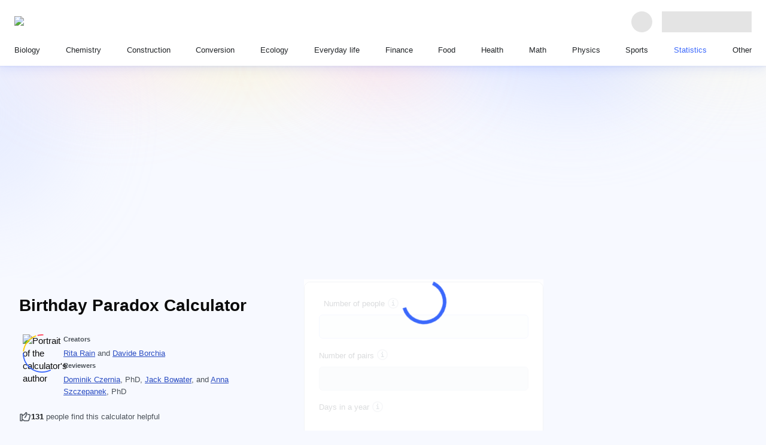

--- FILE ---
content_type: text/html; charset=utf-8
request_url: https://www.omnicalculator.com/statistics/birthday-paradox
body_size: 88312
content:
<!DOCTYPE html><html lang="en"><head><meta charSet="utf-8"/><meta name="viewport" content="width=device-width"/><meta content="initial-scale=1.0,width=device-width,,minimum-scale=1.0,,maximum-scale=3.0" name="viewport"/><link rel="preload" href="https://cache.omnicalculator.com/v2/images/logos/omni-logo-horizontal.svg" as="image" fetchPriority="high" /><meta content="The birthday paradox calculator is a tool that enables you to determine the probability that at least two people from a group of a given size will share a birthday." name="description"/><title>Birthday Paradox Calculator</title><meta content="website" property="og:type"/><meta content="Birthday Paradox Calculator" property="og:title"/><meta content="The birthday paradox calculator is a tool that enables you to determine the probability that at least two people from a group of a given size will share a birthday." property="og:description"/><meta content="Omni Calculator" property="og:site_name"/><meta content="https://www.omnicalculator.com/statistics/birthday-paradox" property="og:url"/><meta content="https://og-imgs.omnicalculator.com/calculator/3787/QmlydGhkYXkgUGFyYWRveCBDYWxjdWxhdG9y.png" property="og:image"/><meta content="1200" property="og:image:width"/><meta content="630" property="og:image:height"/><meta content="image/png" property="og:image:type"/><link href="https://www.omnicalculator.com/statistics/birthday-paradox" rel="canonical" /><meta name="next-head-count" content="17"/><link href="/favicons/favicon.png" rel="icon" sizes="48x48" /><link href="/favicons/favicon-128.png" rel="icon" sizes="128x128" /><link href="/favicons/favicon-192.png" rel="icon" sizes="192x192" /><meta name="google-site-verification" content="aQ27Iw51dcOg2lWQRdalqnUOvNCf71tQZvZYi1DJ-nw"/><link rel="preload" href="https://cache.omnicalculator.com/_next/static/media/0edc06582190a785.p.woff2" as="font" type="font/woff2" crossorigin="anonymous" data-next-font="" /><link rel="preload" href="https://cache.omnicalculator.com/_next/static/media/8fe7ef28a5f2eb38.p.woff2" as="font" type="font/woff2" crossorigin="anonymous" data-next-font="" /><link rel="preload" href="https://cache.omnicalculator.com/_next/static/media/d4588198199bb568.p.woff2" as="font" type="font/woff2" crossorigin="anonymous" data-next-font="" /><link rel="preload" href="https://cache.omnicalculator.com/_next/static/media/d9f3c95379e06bee.p.woff2" as="font" type="font/woff2" crossorigin="anonymous" data-next-font="" /><link rel="preload" href="https://cache.omnicalculator.com/_next/static/media/ae43205968a9e0a8.p.woff2" as="font" type="font/woff2" crossorigin="anonymous" data-next-font="" /><link rel="preload" href="https://cache.omnicalculator.com/_next/static/media/4cbb281a0c5ed533.p.woff2" as="font" type="font/woff2" crossorigin="anonymous" data-next-font="" /><link rel="preload" href="https://cache.omnicalculator.com/_next/static/media/a8f24ad83e640c79.p.woff2" as="font" type="font/woff2" crossorigin="anonymous" data-next-font="" /><link rel="preload" href="https://cache.omnicalculator.com/_next/static/media/a011d219b6894181.p.woff2" as="font" type="font/woff2" crossorigin="anonymous" data-next-font="" /><link rel="preload" href="https://cache.omnicalculator.com/_next/static/media/69092ab74bbd1e40.p.woff2" as="font" type="font/woff2" crossorigin="anonymous" data-next-font="" /><link rel="preload" href="https://cache.omnicalculator.com/_next/static/media/0caac7c63f5eb5d1.p.woff2" as="font" type="font/woff2" crossorigin="anonymous" data-next-font="" /><link rel="preload" href="https://cache.omnicalculator.com/_next/static/css/156db8bf13cc3fa5.css" as="style" /><script type="application/ld+json">{"@context":"https://schema.org","@type":"Article","author":[{"@type":"Person","honorificSuffix":null,"name":"Rita Rain"},{"@type":"Person","honorificSuffix":null,"name":"Davide Borchia"}],"dateModified":"2024-04-30T18:23:36.487Z","datePublished":"2018-11-27T12:24:17.022Z","description":"The birthday paradox calculator is a tool that enables you to determine the probability that at least two people from a group of a given size will share a birthday.","headline":"Birthday Paradox Calculator","mainEntityOfPage":{"@id":"https://www.omnicalculator.com","@type":"WebPage"},"publisher":{"@type":"Organization","legalName":"Omni Calculator sp. z o.o.","logo":{"@type":"ImageObject","height":"500px","url":"v2/favicons/schema-logo.png","width":"1213px"},"name":"Omni Calculator"}}</script><script type="application/ld+json">{"@context":"https://schema.org","@type":"FAQPage","mainEntity":[{"@type":"Question","name":"What is the birthday paradox?","acceptedAnswer":{"@type":"Answer","text":"<div class=\"textBlock\"><p>The <strong>birthday paradox</strong> is a mathematical puzzle that involves calculating the <strong>chances of two people sharing a birthday in a group of <code>n</code> other people</strong>, or the smallest number of people required to have a 50/50 chance of at least two people in the group sharing birth date.</p></div>"}},{"@type":"Question","name":"What's the chance of sharing a birthday between 100 people?","acceptedAnswer":{"@type":"Answer","text":"<div class=\"textBlock\"><p>The chance of <strong>at least two people sharing a birthday in a group of 100 people is 99.9999%</strong>. To find this result, you can follow this reasoning.</p>\n<ol>\n<li>The first person has <strong>probability 1 of not sharing the birthday</strong>.</li>\n<li>The second one has probability <strong>(365 - 1)/365</strong> to not share the birth date.</li>\n<li>The third one, <strong>(365 - 2)/365</strong>, and so on.</li>\n<li>Calculate the product of these probabilities.</li>\n<li>Subtract the result of step 4. from <strong>1</strong> to find the probability of at least two people sharing the birthday: <strong>99.9999%</strong>.</li>\n</ol></div>"}},{"@type":"Question","name":"How do you calculate the birthday paradox?","acceptedAnswer":{"@type":"Answer","text":"<div class=\"textBlock\"><p>To calculate the birthday paradox, that is, the number of people, follow these easy steps:</p>\n<ol>\n<li><strong>Compute the probability of no people sharing the birthday</strong>. This means finding the probability that all birthdays happen on different days (hence the pool of available dates reduces) and multiplying the results.</li>\n<li>Find the <strong>complement of this probability</strong>. The complement of no people sharing a birthday is the probability of <strong>at least two people sharing the birth date</strong>.</li>\n</ol></div>"}},{"@type":"Question","name":"Is the birthday paradox correct?","acceptedAnswer":{"@type":"Answer","text":"<div class=\"textBlock\"><p>Yes: even though the answer may seem counterintuitive, <strong>the solution to the birthday paradox is entirely correct</strong>. This happens because the pool of available dates shrinks rapidly as the number of people increases. The probability involved multiplies, <strong>scaling with an exponent equal to the number of people</strong> involved. As exponential growth happens to be relatively fast, we should not the surprised by this seemingly counterintuitive solution.</p></div>"}}]}</script><link rel="stylesheet" href="https://cache.omnicalculator.com/_next/static/css/156db8bf13cc3fa5.css" data-n-g="" /><noscript data-n-css=""></noscript><script defer="" noModule="" src="https://cache.omnicalculator.com/_next/static/chunks/polyfills-42372ed130431b0a.js"></script><script defer="" src="https://cache.omnicalculator.com/_next/static/chunks/4802.9a2300b6379bac28.js"></script><script defer="" src="https://cache.omnicalculator.com/_next/static/chunks/1910.db71e5cdd38fc5d6.js"></script><script defer="" src="https://cache.omnicalculator.com/_next/static/chunks/9369.e69039d15e232951.js"></script><script defer="" src="https://cache.omnicalculator.com/_next/static/chunks/3983.494d7f88f6b8bc51.js"></script><script defer="" src="https://cache.omnicalculator.com/_next/static/chunks/6274.9830b5d217f15769.js"></script><script defer="" src="https://cache.omnicalculator.com/_next/static/chunks/4666.2a14a8a15eeac921.js"></script><script defer="" src="https://cache.omnicalculator.com/_next/static/chunks/8291.5b1ff619f9543d7c.js"></script><script defer="" src="https://cache.omnicalculator.com/_next/static/chunks/7407.629d5dcb8df5c208.js"></script><script defer="" src="https://cache.omnicalculator.com/_next/static/chunks/407.abc4479a37a11370.js"></script><script defer="" src="https://cache.omnicalculator.com/_next/static/chunks/8069.35f49d860e6ece31.js"></script><script defer="" src="https://cache.omnicalculator.com/_next/static/chunks/1434.ae27f31fe0123262.js"></script><script defer="" src="https://cache.omnicalculator.com/_next/static/chunks/815.42e356b4b7cfe097.js"></script><script defer="" src="https://cache.omnicalculator.com/_next/static/chunks/2972.859486c16b067a50.js"></script><script defer="" src="https://cache.omnicalculator.com/_next/static/chunks/5009.eb66c3f9f4c64ab6.js"></script><script defer="" src="https://cache.omnicalculator.com/_next/static/chunks/9335.c2d279d420dba795.js"></script><script defer="" src="https://cache.omnicalculator.com/_next/static/chunks/3356.d14bb5977bd62e57.js"></script><script defer="" src="https://cache.omnicalculator.com/_next/static/chunks/1990.c1b3cf91226dd6e4.js"></script><script defer="" src="https://cache.omnicalculator.com/_next/static/chunks/6708.12c4ba260b4e9ecf.js"></script><script defer="" src="https://cache.omnicalculator.com/_next/static/chunks/5869.912d1b6cf1d6d78d.js"></script><script defer="" src="https://cache.omnicalculator.com/_next/static/chunks/4763.3dfa552460a8d083.js"></script><script src="https://cache.omnicalculator.com/_next/static/chunks/webpack-f49019146c165786.js" defer=""></script><script src="https://cache.omnicalculator.com/_next/static/chunks/main-dc1ae58e0bb04110.js" defer=""></script><script src="https://cache.omnicalculator.com/_next/static/chunks/calculator-4c1817483c54766b.js" defer=""></script><script src="https://cache.omnicalculator.com/_next/static/chunks/1099-95873d498bc9b2fb.js" defer=""></script><script src="https://cache.omnicalculator.com/_next/static/chunks/pages/_app-9488d9d98bf35a18.js" defer=""></script><script src="https://cache.omnicalculator.com/_next/static/chunks/7861-377f46a2d82cde41.js" defer=""></script><script src="https://cache.omnicalculator.com/_next/static/chunks/9794-944d545bddf8fabd.js" defer=""></script><script src="https://cache.omnicalculator.com/_next/static/chunks/3675-dc91574e7f6ccdd5.js" defer=""></script><script src="https://cache.omnicalculator.com/_next/static/chunks/6414-f65fb1fc73b2f6fd.js" defer=""></script><script src="https://cache.omnicalculator.com/_next/static/chunks/9942-ae1886478639d675.js" defer=""></script><script src="https://cache.omnicalculator.com/_next/static/chunks/1410-3ca2349611f09b10.js" defer=""></script><script src="https://cache.omnicalculator.com/_next/static/chunks/8797-53a55b44dabb09ef.js" defer=""></script><script src="https://cache.omnicalculator.com/_next/static/chunks/1449-351b7e5570843fb0.js" defer=""></script><script src="https://cache.omnicalculator.com/_next/static/chunks/3198-2c767531ae1d13c9.js" defer=""></script><script src="https://cache.omnicalculator.com/_next/static/chunks/4219-9d45a811543bc672.js" defer=""></script><script src="https://cache.omnicalculator.com/_next/static/chunks/560-4f7b93f5e5098adf.js" defer=""></script><script src="https://cache.omnicalculator.com/_next/static/chunks/4626-37a3a354a119a0f4.js" defer=""></script><script src="https://cache.omnicalculator.com/_next/static/chunks/pages/%5Bslug%5D/%5Bcalculator%5D-2953fcaff64f5c1a.js" defer=""></script><script src="https://cache.omnicalculator.com/_next/static/QryOCfIn1bmDQBzSMlTm6/_buildManifest.js" defer=""></script><script src="https://cache.omnicalculator.com/_next/static/QryOCfIn1bmDQBzSMlTm6/_ssgManifest.js" defer=""></script></head><body class="__variable_9ffbd9 __variable_0acb6d" data-country-code="US"><noscript><iframe src="https://www.googletagmanager.com/ns.html?id=GTM-MXNBQHD"
            height="0" width="0" style="display:none;visibility:hidden"></iframe></noscript><link rel="preload" as="image" href="https://cache.omnicalculator.com/v2/images/logos/omni-logo-horizontal.svg" fetchPriority="high" /><div id="__next"><style data-emotion="css-global f7kx3z">html{-webkit-font-smoothing:antialiased;-moz-osx-font-smoothing:grayscale;box-sizing:border-box;-webkit-text-size-adjust:100%;}*,*::before,*::after{box-sizing:inherit;}strong,b{font-weight:700;}body{margin:0;color:#0A0A0A;font-family:"Twemoji Country Flags",'__poppinsFont_0acb6d',Verdana,sans-serif;font-size:15px;font-weight:400;line-height:141%;letter-spacing:0;background-color:#fff;}@media print{body{background-color:#FFFFFF;}}body::backdrop{background-color:#fff;}html{scroll-padding-top:119px;}body{background-color:#F7F9FF;-webkit-background-position:center 0;background-position:center 0;background-repeat:no-repeat;overflow-y:scroll;}@media (min-width:584px){body{-webkit-background-size:contain;background-size:contain;background-image:url(/v2/images/background/bg-tablet.svg);}}@media (min-width:1006px){body{-webkit-background-size:100%;background-size:100%;background-image:url(/v2/images/background/bg-desktop.svg);}}.overflow-hidden{overflow:hidden;}.scrollbar-width-none{scrollbar-width:none;}.tooltip{background:#090b0b;border-radius:8px;color:#FFFFFF;font-size:15px;font-weight:400;height:auto;line-height:120%;min-width:296px;opacity:0;padding:8px 12px;position:absolute;text-align:center;-webkit-transition:opacity 200ms linear;transition:opacity 200ms linear;visibility:hidden;z-index:1;}.tooltip[data-show]{opacity:1;visibility:visible;}.tooltip[data-show] [data-popper-arrow]{background:inherit;height:12px;position:absolute;visibility:hidden;width:12px;}.tooltip[data-show] [data-popper-arrow]:before{background:inherit;content:"";height:12px;position:absolute;-webkit-transform:rotate(45deg);-moz-transform:rotate(45deg);-ms-transform:rotate(45deg);transform:rotate(45deg);visibility:visible;width:12px;}.tooltip[data-show][data-popper-placement^='top']>[data-popper-arrow]{bottom:-6px;}.tooltip[data-show][data-popper-placement^='bottom']>[data-popper-arrow]{top:-6px;}.tooltip[data-show][data-popper-placement^='left']>[data-popper-arrow]{right:-6px;}.tooltip[data-show][data-popper-placement^='right']>[data-popper-arrow]{left:-6px;}</style><style data-emotion="css 1tjfh0e">.css-1tjfh0e{display:-webkit-box;display:-webkit-flex;display:-ms-flexbox;display:flex;-webkit-flex-direction:column;-ms-flex-direction:column;flex-direction:column;-webkit-align-items:center;-webkit-box-align:center;-ms-flex-align:center;align-items:center;-webkit-box-pack:center;-ms-flex-pack:center;-webkit-justify-content:center;justify-content:center;width:100%;max-width:1286px;margin-inline:auto;padding-top:calc(
        58px + 72px
      );}@media (min-width:584px){.css-1tjfh0e{padding-top:58px;}}@media (min-width:1146px){.css-1tjfh0e{padding-top:113px;}}</style><style data-emotion="css 1cof88o">.css-1cof88o{display:-webkit-box;display:-webkit-flex;display:-ms-flexbox;display:flex;-webkit-flex-direction:column;-ms-flex-direction:column;flex-direction:column;-webkit-align-items:center;-webkit-box-align:center;-ms-flex-align:center;align-items:center;-webkit-box-pack:center;-ms-flex-pack:center;-webkit-justify-content:center;justify-content:center;width:100%;max-width:1286px;margin-inline:auto;padding-top:calc(
        58px + 72px
      );}@media (min-width:584px){.css-1cof88o{padding-top:58px;}}@media (min-width:1146px){.css-1cof88o{padding-top:113px;}}</style><div class="etf558q1 MuiBox-root css-1cof88o" data-testid="header-bar"><style data-emotion="css swc5fh">.css-swc5fh{z-index:1202;top:0;background:#FFFFFF;width:100%;box-shadow:0 6px 16px 0 rgba(59, 104, 252, 0.1),0px 1px 2.8px 1px rgba(41, 76, 194, 0.06);padding:8px 16px;position:fixed;left:0;right:0;}@media (min-width:724px){.css-swc5fh{padding:16px 24px;}}</style><header class="css-swc5fh e17wuxh31" data-testid="app-header" data-cwv-id="header-bar"><style data-emotion="css ufks93">.css-ufks93{max-width:1920px;margin-inline:auto;}</style><style data-emotion="css 1dyzgie">.css-1dyzgie{max-width:1920px;margin-inline:auto;}</style><div class="e90lfvt0 MuiBox-root css-1dyzgie"><style data-emotion="css x76fkz">.css-x76fkz{display:-webkit-box;display:-webkit-flex;display:-ms-flexbox;display:flex;-webkit-align-items:center;-webkit-box-align:center;-ms-flex-align:center;align-items:center;width:100%;}@media (min-width:1146px){.css-x76fkz:not(:first-of-type){padding-block-start:16px;}}</style><style data-emotion="css q7hdk3">.css-q7hdk3{display:-webkit-box;display:-webkit-flex;display:-ms-flexbox;display:flex;-webkit-align-items:center;-webkit-box-align:center;-ms-flex-align:center;align-items:center;width:100%;}@media (min-width:1146px){.css-q7hdk3:not(:first-of-type){padding-block-start:16px;}}</style><div class="e90lfvt1 MuiBox-root css-q7hdk3"><style data-emotion="css 176ou59">.css-176ou59{position:relative;-webkit-box-flex:1;-webkit-flex-grow:1;-ms-flex-positive:1;flex-grow:1;display:-webkit-box;display:-webkit-flex;display:-ms-flexbox;display:flex;-webkit-align-items:center;-webkit-box-align:center;-ms-flex-align:center;align-items:center;-webkit-box-pack:justify;-webkit-justify-content:space-between;justify-content:space-between;border-right:0;padding-right:16px;}@media (min-width:724px){.css-176ou59{-webkit-box-flex:0;-webkit-flex-grow:0;-ms-flex-positive:0;flex-grow:0;border-right:0;padding-right:0;}}</style><style data-emotion="css nhmnbl">.css-nhmnbl{position:relative;-webkit-box-flex:1;-webkit-flex-grow:1;-ms-flex-positive:1;flex-grow:1;display:-webkit-box;display:-webkit-flex;display:-ms-flexbox;display:flex;-webkit-align-items:center;-webkit-box-align:center;-ms-flex-align:center;align-items:center;-webkit-box-pack:justify;-webkit-justify-content:space-between;justify-content:space-between;border-right:0;padding-right:16px;}@media (min-width:724px){.css-nhmnbl{-webkit-box-flex:0;-webkit-flex-grow:0;-ms-flex-positive:0;flex-grow:0;border-right:0;padding-right:0;}}</style><div class="e1ktxz2f0 MuiBox-root css-nhmnbl" data-testid="logo-header-section"><style data-emotion="css 5xkbgm">.css-5xkbgm{display:-webkit-box;display:-webkit-flex;display:-ms-flexbox;display:flex;-webkit-align-items:center;-webkit-box-align:center;-ms-flex-align:center;align-items:center;min-height:40px;outline-color:#3B68FC;border-radius:8px;}</style><style data-emotion="css a4xlql">.css-a4xlql{-webkit-text-decoration:underline;text-decoration:underline;text-decoration-color:var(--Link-underlineColor);--Link-underlineColor:rgba(190, 5, 193, 0.4);-webkit-text-decoration:none;text-decoration:none;display:-webkit-box;display:-webkit-flex;display:-ms-flexbox;display:flex;-webkit-align-items:center;-webkit-box-align:center;-ms-flex-align:center;align-items:center;min-height:40px;outline-color:#3B68FC;border-radius:8px;}.css-a4xlql:hover{text-decoration-color:inherit;}</style><style data-emotion="css 4tfbft">.css-4tfbft{margin:0;font:inherit;line-height:inherit;letter-spacing:inherit;color:#BE05C1;-webkit-text-decoration:underline;text-decoration:underline;text-decoration-color:var(--Link-underlineColor);--Link-underlineColor:rgba(190, 5, 193, 0.4);-webkit-text-decoration:none;text-decoration:none;display:-webkit-box;display:-webkit-flex;display:-ms-flexbox;display:flex;-webkit-align-items:center;-webkit-box-align:center;-ms-flex-align:center;align-items:center;min-height:40px;outline-color:#3B68FC;border-radius:8px;}.css-4tfbft:hover{text-decoration-color:inherit;}</style><a class="MuiTypography-root MuiTypography-inherit MuiLink-root MuiLink-underlineAlways e1ktxz2f1 css-4tfbft" aria-label="Go to the main page" href="/" hrefLang="en"><img data-cwv-id="omni-logo" alt="Omni Calculator logo" fetchPriority="high" width="184" height="18" decoding="async" data-nimg="1" style="color:transparent" src="https://cache.omnicalculator.com/v2/images/logos/omni-logo-horizontal.svg" /></a></div><style data-emotion="css tihy9n">.css-tihy9n{display:-webkit-box;display:-webkit-flex;display:-ms-flexbox;display:flex;-webkit-align-items:center;-webkit-box-align:center;-ms-flex-align:center;align-items:center;-webkit-box-pack:start;-ms-flex-pack:start;-webkit-justify-content:flex-start;justify-content:flex-start;-webkit-padding-start:16px;padding-inline-start:16px;padding-left:0;-webkit-box-flex:1;-webkit-flex-grow:1;-ms-flex-positive:1;flex-grow:1;gap:1rem;}@media (min-width:724px){.css-tihy9n{-webkit-box-flex:1;-webkit-flex-grow:1;-ms-flex-positive:1;flex-grow:1;}}</style><style data-emotion="css 1w13asx">.css-1w13asx{display:-webkit-box;display:-webkit-flex;display:-ms-flexbox;display:flex;-webkit-align-items:center;-webkit-box-align:center;-ms-flex-align:center;align-items:center;-webkit-box-pack:start;-ms-flex-pack:start;-webkit-justify-content:flex-start;justify-content:flex-start;-webkit-padding-start:16px;padding-inline-start:16px;padding-left:0;-webkit-box-flex:1;-webkit-flex-grow:1;-ms-flex-positive:1;flex-grow:1;gap:1rem;}@media (min-width:724px){.css-1w13asx{-webkit-box-flex:1;-webkit-flex-grow:1;-ms-flex-positive:1;flex-grow:1;}}</style><div class="exllp6a1 MuiBox-root css-1w13asx" data-testid="search-header-section"><style data-emotion="css 169qlo9">.css-169qlo9{display:-webkit-box;display:-webkit-flex;display:-ms-flexbox;display:flex;-webkit-align-items:center;-webkit-box-align:center;-ms-flex-align:center;align-items:center;-webkit-box-pack:start;-ms-flex-pack:start;-webkit-justify-content:flex-start;justify-content:flex-start;-webkit-padding-start:16px;padding-inline-start:16px;-webkit-box-flex:1;-webkit-flex-grow:1;-ms-flex-positive:1;flex-grow:1;}@media (min-width:724px){.css-169qlo9{-webkit-box-flex:1;-webkit-flex-grow:1;-ms-flex-positive:1;flex-grow:1;}}@media (max-width:583.95px){.css-169qlo9{min-height:41px;}}</style><style data-emotion="css uns4f6">.css-uns4f6{display:-webkit-box;display:-webkit-flex;display:-ms-flexbox;display:flex;-webkit-align-items:center;-webkit-box-align:center;-ms-flex-align:center;align-items:center;-webkit-box-pack:start;-ms-flex-pack:start;-webkit-justify-content:flex-start;justify-content:flex-start;-webkit-padding-start:16px;padding-inline-start:16px;-webkit-box-flex:1;-webkit-flex-grow:1;-ms-flex-positive:1;flex-grow:1;}@media (min-width:724px){.css-uns4f6{-webkit-box-flex:1;-webkit-flex-grow:1;-ms-flex-positive:1;flex-grow:1;}}@media (max-width:583.95px){.css-uns4f6{min-height:41px;}}</style><div class="exllp6a2 MuiBox-root css-uns4f6" data-testid="header-search-bar"></div></div><style data-emotion="css f38rbf">.css-f38rbf{margin-left:32px;}</style><div class="MuiBox-root css-f38rbf"><style data-emotion="css 1x4jos1">.css-1x4jos1{display:-webkit-box;display:-webkit-flex;display:-ms-flexbox;display:flex;-webkit-flex-direction:row;-ms-flex-direction:row;flex-direction:row;-webkit-align-items:center;-webkit-box-align:center;-ms-flex-align:center;align-items:center;}.css-1x4jos1>:not(style):not(style){margin:0;}.css-1x4jos1>:not(style)~:not(style){margin-left:16px;}</style><div class="MuiStack-root css-1x4jos1"><style data-emotion="css tqrxy1 animation-c7515d">.css-tqrxy1{display:block;background-color:rgba(10, 10, 10, 0.11);height:1.2em;border-radius:50%;-webkit-animation:animation-c7515d 2s ease-in-out 0.5s infinite;animation:animation-c7515d 2s ease-in-out 0.5s infinite;}@-webkit-keyframes animation-c7515d{0%{opacity:1;}50%{opacity:0.4;}100%{opacity:1;}}@keyframes animation-c7515d{0%{opacity:1;}50%{opacity:0.4;}100%{opacity:1;}}</style><span class="MuiSkeleton-root MuiSkeleton-circular MuiSkeleton-pulse css-tqrxy1" style="width:35px;height:35px"></span><style data-emotion="css 4j0571 animation-c7515d">.css-4j0571{display:block;background-color:rgba(10, 10, 10, 0.11);height:1.2em;-webkit-animation:animation-c7515d 2s ease-in-out 0.5s infinite;animation:animation-c7515d 2s ease-in-out 0.5s infinite;}@-webkit-keyframes animation-c7515d{0%{opacity:1;}50%{opacity:0.4;}100%{opacity:1;}}@keyframes animation-c7515d{0%{opacity:1;}50%{opacity:0.4;}100%{opacity:1;}}</style><span class="MuiSkeleton-root MuiSkeleton-rectangular MuiSkeleton-pulse css-4j0571" style="width:150px;height:35px"></span></div></div></div><style data-emotion="css z1d0yz">.css-z1d0yz{display:-webkit-box;display:-webkit-flex;display:-ms-flexbox;display:flex;-webkit-align-items:center;-webkit-box-align:center;-ms-flex-align:center;align-items:center;width:100%;display:none;}@media (min-width:1146px){.css-z1d0yz:not(:first-of-type){padding-block-start:16px;}}@media (min-width:1146px){.css-z1d0yz{display:block;}}</style><style data-emotion="css u9jrp2">.css-u9jrp2{display:-webkit-box;display:-webkit-flex;display:-ms-flexbox;display:flex;-webkit-align-items:center;-webkit-box-align:center;-ms-flex-align:center;align-items:center;width:100%;display:none;}@media (min-width:1146px){.css-u9jrp2:not(:first-of-type){padding-block-start:16px;}}@media (min-width:1146px){.css-u9jrp2{display:block;}}</style><div class="e90lfvt2 MuiBox-root css-u9jrp2" data-testid="nav-header-section"><style data-emotion="css 8atqhb">.css-8atqhb{width:100%;}</style><nav class="css-8atqhb e1kkfnyl0"><style data-emotion="css vpxk8g">.css-vpxk8g{display:-webkit-box;display:-webkit-flex;display:-ms-flexbox;display:flex;-webkit-flex-direction:column;-ms-flex-direction:column;flex-direction:column;gap:16px;list-style-type:none;margin:0;padding:0;}@media (min-width:1146px){.css-vpxk8g{-webkit-flex-direction:row;-ms-flex-direction:row;flex-direction:row;gap:0;-webkit-box-pack:justify;-webkit-justify-content:space-between;justify-content:space-between;}}</style><ul class="css-vpxk8g e6iooqe0"><li data-cwv-id="category-link"><style data-emotion="css d31hqs">.css-d31hqs{outline-color:#3B68FC;}</style><style data-emotion="css 9niuz9">.css-9niuz9{-webkit-text-decoration:underline;text-decoration:underline;text-decoration-color:var(--Link-underlineColor);--Link-underlineColor:rgba(190, 5, 193, 0.4);-webkit-text-decoration:none;text-decoration:none;outline-color:#3B68FC;}.css-9niuz9:hover{text-decoration-color:inherit;}</style><style data-emotion="css 1myopjw">.css-1myopjw{margin:0;font:inherit;line-height:inherit;letter-spacing:inherit;color:#BE05C1;-webkit-text-decoration:underline;text-decoration:underline;text-decoration-color:var(--Link-underlineColor);--Link-underlineColor:rgba(190, 5, 193, 0.4);-webkit-text-decoration:none;text-decoration:none;outline-color:#3B68FC;}.css-1myopjw:hover{text-decoration-color:inherit;}</style><a class="MuiTypography-root MuiTypography-inherit MuiLink-root MuiLink-underlineAlways e1pjvyyc0 css-1myopjw" href="/biology" hrefLang="en"><style data-emotion="css eazcks">.css-eazcks{padding:0;position:relative;color:#212427;}.css-eazcks:after{display:block;position:absolute;content:'';inset-inline:0;inset-block:-8px;}@media (min-width:1146px){.css-eazcks{padding-inline:8px;height:100%;}.css-eazcks:after{inset-block:-8px -16px;border-bottom:3px solid transparent;}}@media (hover: hover){.css-eazcks:hover{color:#3B68FC;}}</style><style data-emotion="css 1mgh7ay">.css-1mgh7ay{padding:0;position:relative;color:#212427;}.css-1mgh7ay:after{display:block;position:absolute;content:'';inset-inline:0;inset-block:-8px;}@media (min-width:1146px){.css-1mgh7ay{padding-inline:8px;height:100%;}.css-1mgh7ay:after{inset-block:-8px -16px;border-bottom:3px solid transparent;}}@media (hover: hover){.css-1mgh7ay:hover{color:#3B68FC;}}</style><div class="ewygh7v1 MuiBox-root css-1mgh7ay"><style data-emotion="css 18pvjec">.css-18pvjec{padding:0px;margin:0px;color:inherit;text-align:left;font-family:var(--calculator-ui-font-family);font-size:13.4px;font-style:normal;font-weight:500;line-height:20px;}</style><span class="css-18pvjec"><span class="css-18pvjec">Biology</span></span></div></a></li><li data-cwv-id="category-link"><a class="MuiTypography-root MuiTypography-inherit MuiLink-root MuiLink-underlineAlways e1pjvyyc0 css-1myopjw" href="/chemistry" hrefLang="en"><div class="ewygh7v1 MuiBox-root css-1mgh7ay"><span class="css-18pvjec"><span class="css-18pvjec">Chemistry</span></span></div></a></li><li data-cwv-id="category-link"><a class="MuiTypography-root MuiTypography-inherit MuiLink-root MuiLink-underlineAlways e1pjvyyc0 css-1myopjw" href="/construction" hrefLang="en"><div class="ewygh7v1 MuiBox-root css-1mgh7ay"><span class="css-18pvjec"><span class="css-18pvjec">Construction</span></span></div></a></li><li data-cwv-id="category-link"><a class="MuiTypography-root MuiTypography-inherit MuiLink-root MuiLink-underlineAlways e1pjvyyc0 css-1myopjw" href="/conversion" hrefLang="en"><div class="ewygh7v1 MuiBox-root css-1mgh7ay"><span class="css-18pvjec"><span class="css-18pvjec">Conversion</span></span></div></a></li><li data-cwv-id="category-link"><a class="MuiTypography-root MuiTypography-inherit MuiLink-root MuiLink-underlineAlways e1pjvyyc0 css-1myopjw" href="/ecology" hrefLang="en"><div class="ewygh7v1 MuiBox-root css-1mgh7ay"><span class="css-18pvjec"><span class="css-18pvjec">Ecology</span></span></div></a></li><li data-cwv-id="category-link"><a class="MuiTypography-root MuiTypography-inherit MuiLink-root MuiLink-underlineAlways e1pjvyyc0 css-1myopjw" href="/everyday-life" hrefLang="en"><div class="ewygh7v1 MuiBox-root css-1mgh7ay"><span class="css-18pvjec"><span class="css-18pvjec">Everyday life</span></span></div></a></li><li data-cwv-id="category-link"><a class="MuiTypography-root MuiTypography-inherit MuiLink-root MuiLink-underlineAlways e1pjvyyc0 css-1myopjw" href="/finance" hrefLang="en"><div class="ewygh7v1 MuiBox-root css-1mgh7ay"><span class="css-18pvjec"><span class="css-18pvjec">Finance</span></span></div></a></li><li data-cwv-id="category-link"><a class="MuiTypography-root MuiTypography-inherit MuiLink-root MuiLink-underlineAlways e1pjvyyc0 css-1myopjw" href="/food" hrefLang="en"><div class="ewygh7v1 MuiBox-root css-1mgh7ay"><span class="css-18pvjec"><span class="css-18pvjec">Food</span></span></div></a></li><li data-cwv-id="category-link"><a class="MuiTypography-root MuiTypography-inherit MuiLink-root MuiLink-underlineAlways e1pjvyyc0 css-1myopjw" href="/health" hrefLang="en"><div class="ewygh7v1 MuiBox-root css-1mgh7ay"><span class="css-18pvjec"><span class="css-18pvjec">Health</span></span></div></a></li><li data-cwv-id="category-link"><a class="MuiTypography-root MuiTypography-inherit MuiLink-root MuiLink-underlineAlways e1pjvyyc0 css-1myopjw" href="/math" hrefLang="en"><div class="ewygh7v1 MuiBox-root css-1mgh7ay"><span class="css-18pvjec"><span class="css-18pvjec">Math</span></span></div></a></li><li data-cwv-id="category-link"><a class="MuiTypography-root MuiTypography-inherit MuiLink-root MuiLink-underlineAlways e1pjvyyc0 css-1myopjw" href="/physics" hrefLang="en"><div class="ewygh7v1 MuiBox-root css-1mgh7ay"><span class="css-18pvjec"><span class="css-18pvjec">Physics</span></span></div></a></li><li data-cwv-id="category-link"><a class="MuiTypography-root MuiTypography-inherit MuiLink-root MuiLink-underlineAlways e1pjvyyc0 css-1myopjw" href="/sports" hrefLang="en"><div class="ewygh7v1 MuiBox-root css-1mgh7ay"><span class="css-18pvjec"><span class="css-18pvjec">Sports</span></span></div></a></li><li data-cwv-id="category-link"><a class="MuiTypography-root MuiTypography-inherit MuiLink-root MuiLink-underlineAlways e1pjvyyc0 css-1myopjw" href="/statistics" hrefLang="en"><style data-emotion="css e7kt4g">.css-e7kt4g{padding:0;position:relative;color:#212427;}.css-e7kt4g:after{display:block;position:absolute;content:'';inset-inline:0;inset-block:-8px;}@media (min-width:1146px){.css-e7kt4g{padding-inline:8px;height:100%;}.css-e7kt4g:after{inset-block:-8px -16px;border-bottom:3px solid transparent;}}@media (min-width:1146px){.css-e7kt4g{color:#3B68FC;}.css-e7kt4g:after{inset-inline:0;inset-block:-8px -16px;border-bottom-color:#3B68FC;}}</style><style data-emotion="css kjnw4s">.css-kjnw4s{padding:0;position:relative;color:#212427;}.css-kjnw4s:after{display:block;position:absolute;content:'';inset-inline:0;inset-block:-8px;}@media (min-width:1146px){.css-kjnw4s{padding-inline:8px;height:100%;}.css-kjnw4s:after{inset-block:-8px -16px;border-bottom:3px solid transparent;}}@media (min-width:1146px){.css-kjnw4s{color:#3B68FC;}.css-kjnw4s:after{inset-inline:0;inset-block:-8px -16px;border-bottom-color:#3B68FC;}}</style><div class="ewygh7v2 MuiBox-root css-kjnw4s"><span class="css-18pvjec"><span class="css-18pvjec">Statistics</span></span></div></a></li><li data-cwv-id="category-link"><a class="MuiTypography-root MuiTypography-inherit MuiLink-root MuiLink-underlineAlways e1pjvyyc0 css-1myopjw" href="/other" hrefLang="en"><div class="ewygh7v1 MuiBox-root css-1mgh7ay"><span class="css-18pvjec"><span class="css-18pvjec">Other</span></span></div></a></li></ul></nav></div></div></header></div><style data-emotion="css p3wcm8">.css-p3wcm8{box-sizing:border-box;margin-inline:auto;padding-top:16px;padding-bottom:40px;padding-left:0;}@media (min-width:584px){.css-p3wcm8{padding-top:32px;padding-bottom:120px;padding-right:16px;}}@media (min-width:1006px){.css-p3wcm8{padding-right:32px;}}@media (min-width:1570px){.css-p3wcm8{padding-left:32px;padding-right:32px;}}</style><style data-emotion="css orrxxk">.css-orrxxk{box-sizing:border-box;margin-inline:auto;padding-top:16px;padding-bottom:40px;padding-left:0;}@media (min-width:584px){.css-orrxxk{padding-top:32px;padding-bottom:120px;padding-right:16px;}}@media (min-width:1006px){.css-orrxxk{padding-right:32px;}}@media (min-width:1570px){.css-orrxxk{padding-left:32px;padding-right:32px;}}</style><div class="e1ja2qp80 MuiBox-root css-orrxxk"><style data-emotion="css 1p4osc5">.css-1p4osc5{width:100%;display:grid;grid-template-rows:auto;grid-template-areas:'content';grid-template-columns:1fr;row-gap:48px;}@media (min-width:584px){.css-1p4osc5{grid-template-rows:98px auto;grid-template-areas:"leaderboard leaderboard" "content rightAd";grid-template-columns:1fr 168px;row-gap:32px;}}@media (min-width:724px){.css-1p4osc5{grid-template-columns:1fr 308px;}}@media (min-width:1006px){.css-1p4osc5{grid-template-areas:"leaderboard leaderboard" "content rightAd";grid-template-columns:1fr 168px;grid-template-rows:250px auto;}}@media (min-width:1146px){.css-1p4osc5{grid-template-columns:1fr 308px;row-gap:48px;}}@media (min-width:1570px){.css-1p4osc5{grid-template-areas:"leftAd leaderboard rightAd" "leftAd content rightAd";grid-template-columns:168px 1fr 168px;}}@media (min-width:1720px){.css-1p4osc5{grid-template-areas:"leftAd leaderboard rightAd" "leftAd content rightAd";grid-template-columns:308px 1fr 308px;}}</style><style data-emotion="css hs0yah">.css-hs0yah{width:100%;display:grid;grid-template-rows:auto;grid-template-areas:'content';grid-template-columns:1fr;row-gap:48px;}@media (min-width:584px){.css-hs0yah{grid-template-rows:98px auto;grid-template-areas:"leaderboard leaderboard" "content rightAd";grid-template-columns:1fr 168px;row-gap:32px;}}@media (min-width:724px){.css-hs0yah{grid-template-columns:1fr 308px;}}@media (min-width:1006px){.css-hs0yah{grid-template-areas:"leaderboard leaderboard" "content rightAd";grid-template-columns:1fr 168px;grid-template-rows:250px auto;}}@media (min-width:1146px){.css-hs0yah{grid-template-columns:1fr 308px;row-gap:48px;}}@media (min-width:1570px){.css-hs0yah{grid-template-areas:"leftAd leaderboard rightAd" "leftAd content rightAd";grid-template-columns:168px 1fr 168px;}}@media (min-width:1720px){.css-hs0yah{grid-template-areas:"leftAd leaderboard rightAd" "leftAd content rightAd";grid-template-columns:308px 1fr 308px;}}</style><div class="e1jr86380 MuiBox-root css-hs0yah"><style data-emotion="css 1tu23pt">.css-1tu23pt{display:none;height:90px;}@media (min-width:584px){.css-1tu23pt{grid-area:leaderboard;display:-webkit-box;display:-webkit-flex;display:-ms-flexbox;display:flex;justify-self:center;-webkit-box-pack:center;-ms-flex-pack:center;-webkit-justify-content:center;justify-content:center;-webkit-align-items:center;-webkit-box-align:center;-ms-flex-align:center;align-items:center;width:100%;max-width:748px;}}@media (min-width:1006px){.css-1tu23pt{min-height:250px;}}</style><style data-emotion="css 1kvf55m">.css-1kvf55m{display:none;height:90px;}@media (min-width:584px){.css-1kvf55m{grid-area:leaderboard;display:-webkit-box;display:-webkit-flex;display:-ms-flexbox;display:flex;justify-self:center;-webkit-box-pack:center;-ms-flex-pack:center;-webkit-justify-content:center;justify-content:center;-webkit-align-items:center;-webkit-box-align:center;-ms-flex-align:center;align-items:center;width:100%;max-width:748px;}}@media (min-width:1006px){.css-1kvf55m{min-height:250px;}}</style><div class="emdjak30 MuiBox-root css-1kvf55m" data-testid="leaderboard-row"></div><style data-emotion="css 1haokcm">.css-1haokcm{grid-area:content;margin-inline:auto;max-width:100%;min-width:0;padding:0;position:relative;z-index:1;width:100%;}@media (min-width:584px){.css-1haokcm{padding-top:0;padding-inline:16px;}}@media (min-width:1006px){.css-1haokcm{max-width:984px;padding:24px 32px 0px;}}</style><style data-emotion="css 19n8cc0">.css-19n8cc0{grid-area:content;margin-inline:auto;max-width:100%;min-width:0;padding:0;position:relative;z-index:1;width:100%;}@media (min-width:584px){.css-19n8cc0{padding-top:0;padding-inline:16px;}}@media (min-width:1006px){.css-19n8cc0{max-width:984px;padding:24px 32px 0px;}}</style><div class="e1opgtvx0 MuiBox-root css-19n8cc0" data-testid="content-column"><style data-emotion="css v3oibu">.css-v3oibu{display:-webkit-box;display:-webkit-flex;display:-ms-flexbox;display:flex;-webkit-flex-direction:column-reverse;-ms-flex-direction:column-reverse;flex-direction:column-reverse;margin-inline:auto;width:100%;gap:0px;min-width:0;}@media (min-width:584px){.css-v3oibu{max-width:431px;}}@media (min-width:724px){.css-v3oibu{max-width:400px;}}@media (min-width:1006px){.css-v3oibu{display:grid;grid-template-columns:1fr;grid-gap:32px;max-width:881px;grid-template-columns:minmax(316px, 1fr) minmax(
          350px,
          400px
        );}}@media (min-width:1146px){.css-v3oibu{grid-gap:56px;max-width:920px;grid-template-columns:minmax(316px, 1fr) minmax(
          350px,
          400px
        );}}@media (min-width:1570px){.css-v3oibu{grid-template-columns:minmax(316px, 1fr) 400px;}}</style><main data-testid="calculator-page-container" class="css-v3oibu et3z75h0"><style data-emotion="css 1nyqahh">.css-1nyqahh{padding-inline:24px;padding-top:24px;margin-top:16px;}.css-1nyqahh>:not(:last-child){margin-bottom:16px;}@media (min-width:584px){.css-1nyqahh{padding-inline:0px;}}@media (min-width:1006px){.css-1nyqahh{margin-top:0px;padding-top:0px;}}</style><style data-emotion="css 145s7w">.css-145s7w{padding-inline:24px;padding-top:24px;margin-top:16px;}.css-145s7w>:not(:last-child){margin-bottom:16px;}@media (min-width:584px){.css-145s7w{padding-inline:0px;}}@media (min-width:1006px){.css-145s7w{margin-top:0px;padding-top:0px;}}</style><div class="et3z75h1 MuiBox-root css-145s7w" data-testid="article-container"><section><article><style data-emotion="css 1gu5pdq">.css-1gu5pdq{margin-bottom:16px;padding-inline:16px;text-align:left;}@media (min-width:584px){.css-1gu5pdq{padding-inline:0px;}}</style><header data-testid="calculator-header" data-cwv-id="calculator-header" class="css-1gu5pdq enxg0ul0"><style data-emotion="css 1izwtlp">.css-1izwtlp{margin-inline:16px;margin-block-end:16px;}@media (min-width:584px){.css-1izwtlp{margin-inline:0;margin-block-end:32px;}}@media (min-width:1006px){.css-1izwtlp{margin-block-end:24px;}}</style><style data-emotion="css 1d795yb">.css-1d795yb{display:-webkit-box;display:-webkit-flex;display:-ms-flexbox;display:flex;-webkit-flex-direction:column;-ms-flex-direction:column;flex-direction:column;margin-inline:16px;margin-block-end:16px;}.css-1d795yb>:not(style):not(style){margin:0;}.css-1d795yb>:not(style)~:not(style){margin-top:4px;}@media (min-width:584px){.css-1d795yb{margin-inline:0;margin-block-end:32px;}}@media (min-width:1006px){.css-1d795yb{margin-block-end:24px;}}</style><div class="MuiStack-root e1rjnyi80 css-1d795yb" data-testid="article-header"><style data-emotion="css yc5e1l">.css-yc5e1l{min-height:22px;}</style><style data-emotion="css b1sb7g">.css-b1sb7g{min-height:22px;}</style><div class="e1rjnyi82 MuiBox-root css-b1sb7g"></div><style data-emotion="css 1cyweru">.css-1cyweru{font-family:var(--calculator-ui-font-family);font-size:28px;font-style:normal;font-weight:700;line-height:36px;font-family:Verdana,sans-serif;}</style><h1 class="css-1cyweru e1rjnyi81">Birthday Paradox Calculator</h1></div><style data-emotion="css 1rtu3sq">.css-1rtu3sq{display:grid;gap:16px;grid-template-columns:auto 1fr;position:relative;margin-bottom:20px;}</style><aside class="css-1rtu3sq eevai8o0"><style data-emotion="css hesein">.css-hesein{position:relative;width:58px;height:64px;padding:6px;}.css-hesein svg{position:absolute;width:100%;height:100%;inset:0;}</style><div class="css-hesein e1t80o420"><style data-emotion="css q7mezt">.css-q7mezt{-webkit-user-select:none;-moz-user-select:none;-ms-user-select:none;user-select:none;width:1em;height:1em;display:inline-block;-webkit-flex-shrink:0;-ms-flex-negative:0;flex-shrink:0;-webkit-transition:fill 200ms cubic-bezier(0.4, 0, 0.2, 1) 0ms;transition:fill 200ms cubic-bezier(0.4, 0, 0.2, 1) 0ms;fill:currentColor;font-size:1.5rem;}</style><svg class="MuiSvgIcon-root MuiSvgIcon-fontSizeMedium css-q7mezt" focusable="false" aria-hidden="true" viewBox="0 0 58 64" width="58" height="64" fill="none"><path d="M0.934583 31.0813C0.426219 31.0665 0.000552042 31.4626 1.78263e-05 31.9663C-0.00557574 37.2402 1.30528 42.4389 3.82217 47.0973C6.48402 52.024 10.402 56.1745 15.1864 59.1359C19.9708 62.0973 25.4548 63.7665 31.0927 63.9772C36.4236 64.1765 41.7165 63.0654 46.5008 60.7494C46.9577 60.5282 47.1307 59.9756 46.8945 59.5296C46.6582 59.0836 46.1021 58.913 45.6448 59.1334C41.1457 61.3019 36.1717 62.3418 31.1622 62.1545C25.8456 61.9558 20.6742 60.3818 16.1625 57.5891C11.6509 54.7965 7.95619 50.8826 5.44606 46.2367C3.0809 41.8592 1.84513 36.9757 1.84176 32.0202C1.84142 31.5165 1.44295 31.0962 0.934583 31.0813Z" fill="#3B68FC"></path><path d="M22.5724 2.4458C22.4145 1.96656 21.8936 1.70361 21.4144 1.87362C15.8528 3.84668 10.9378 7.29455 7.21045 11.8486C3.48304 16.4027 1.09419 21.8785 0.29604 27.6755C0.227269 28.175 0.59483 28.6253 1.10094 28.6791C1.60705 28.733 2.05997 28.37 2.12961 27.8706C2.88926 22.4234 5.13871 17.2789 8.64241 12.9982C12.1461 8.71743 16.7626 5.47321 21.9865 3.60984C22.4654 3.43901 22.7303 2.92504 22.5724 2.4458Z" fill="#FFCC00"></path><path d="M34.677 1.00042C34.7154 0.498168 34.3353 0.0588799 33.8273 0.035246C30.9232 -0.099855 28.014 0.153833 25.1784 0.789437C24.6824 0.900626 24.3857 1.39893 24.5121 1.88682C24.6384 2.37471 25.1399 2.66736 25.6362 2.55701C28.2769 1.96983 30.9848 1.7337 33.6884 1.85485C34.1965 1.87762 34.6387 1.50268 34.677 1.00042Z" fill="#FF4059"></path></svg><style data-emotion="css 1ccowss">.css-1ccowss{width:52px;}</style><picture><source media="only screen and (-webkit-min-device-pixel-ratio: 2)" srcSet="https://uploads-cdn.omnicalculator.com/people/rita.jpg?width=400&amp;height=400&amp;format=webp" type="image/webp"/><source srcSet="https://uploads-cdn.omnicalculator.com/people/rita.jpg?width=200&amp;height=200&amp;format=webp" type="image/webp"/><style data-emotion="css 7lpc95">.css-7lpc95{width:100%;height:100%;border-radius:50%;object-fit:contain;width:52px;}</style><img alt="Portrait of the calculator&#x27;s author" draggable="false" loading="lazy" class="e1t80o421 css-7lpc95 e1ed444l0" src="https://uploads-cdn.omnicalculator.com/people/rita.jpg?width=200&amp;height=200&amp;format=jpeg" /></picture></div><style data-emotion="css 19k1zd7">.css-19k1zd7{display:-webkit-box;display:-webkit-flex;display:-ms-flexbox;display:flex;-webkit-flex-direction:column;-ms-flex-direction:column;flex-direction:column;gap:16px;padding-top:4px;}</style><style data-emotion="css zplrj0">.css-zplrj0{display:-webkit-box;display:-webkit-flex;display:-ms-flexbox;display:flex;-webkit-flex-direction:column;-ms-flex-direction:column;flex-direction:column;gap:16px;padding-top:4px;}</style><div class="eevai8o1 MuiBox-root css-zplrj0"><style data-emotion="css ll516h">.css-ll516h{padding:0px;margin:0px;color:#4B5259;text-align:left;font-family:var(--calculator-ui-font-family);font-size:13.4px;font-style:normal;font-weight:400;line-height:20px;}</style><span data-testid="calculator-authors" class="css-ll516h"><style data-emotion="css 15team9">.css-15team9{padding:0px;margin:0px;color:inherit;text-align:left;font-family:var(--calculator-ui-font-family);font-size:11px;font-style:normal;font-weight:600;line-height:20px;}</style><div class="css-15team9">Creators</div><style data-emotion="css 15gs7em">.css-15gs7em{margin-bottom:4px;}</style><div class="css-15gs7em eln0qaz0"></div><span class="MuiBox-root css-0"><style data-emotion="css 1guqpav">.css-1guqpav{padding:0px;margin:0px;color:#294CC2;-webkit-text-decoration:underline;text-decoration:underline;text-align:left;font-family:var(--calculator-ui-font-family);font-size:13.4px;font-style:normal;font-weight:400;line-height:20px;}</style><span data-testid="calculator-contributor" class="css-1guqpav">Rita Rain</span></span><style data-emotion="css 11y5h89">.css-11y5h89{z-index:1205;}</style><style data-emotion="css dbj7zv">.css-dbj7zv{z-index:1205;}</style> and <span class="MuiBox-root css-0"><span data-testid="calculator-contributor" class="css-1guqpav">Davide Borchia</span></span><style data-emotion="css 1hyfx7x">.css-1hyfx7x{display:none;}</style><div class="MuiBox-root css-1hyfx7x"><style data-emotion="css 282koi">.css-282koi{max-width:420px;min-height:104px;padding:0;border-radius:8px;border-top-left-radius:52px;background-color:#FFFFFF;box-shadow:4px 16px 22px 0px rgba(59, 104, 252, 0.14),0px 1px 4px 1px rgba(41, 76, 194, 0.08);}</style><style data-emotion="css l4yl8t">.css-l4yl8t{overflow:hidden;box-shadow:none;border-radius:20px;max-width:420px;min-height:104px;padding:0;border-radius:8px;border-top-left-radius:52px;background-color:#FFFFFF;box-shadow:4px 16px 22px 0px rgba(59, 104, 252, 0.14),0px 1px 4px 1px rgba(41, 76, 194, 0.08);}</style><style data-emotion="css 6twza6">.css-6twza6{background-color:#fff;color:#0A0A0A;-webkit-transition:box-shadow 300ms cubic-bezier(0.4, 0, 0.2, 1) 0ms;transition:box-shadow 300ms cubic-bezier(0.4, 0, 0.2, 1) 0ms;border-radius:4px;box-shadow:var(--Paper-shadow);background-image:var(--Paper-overlay);overflow:hidden;box-shadow:none;border-radius:20px;max-width:420px;min-height:104px;padding:0;border-radius:8px;border-top-left-radius:52px;background-color:#FFFFFF;box-shadow:4px 16px 22px 0px rgba(59, 104, 252, 0.14),0px 1px 4px 1px rgba(41, 76, 194, 0.08);}</style><div class="MuiPaper-root MuiPaper-elevation MuiPaper-rounded MuiPaper-elevation1 MuiCard-root e1basab70 css-6twza6" style="--Paper-shadow:0px 2px 1px -1px rgba(0,0,0,0.2),0px 1px 1px 0px rgba(0,0,0,0.14),0px 1px 3px 0px rgba(0,0,0,0.12)"><style data-emotion="css emfo8p">.css-emfo8p{padding:16px;}.css-emfo8p:last-child{padding:16px;}</style><style data-emotion="css fit9ec">.css-fit9ec{padding:16px;padding:16px;}.css-fit9ec:last-child{padding-bottom:24px;}.css-fit9ec:last-child{padding:16px;}</style><div class="MuiCardContent-root e1basab71 css-fit9ec"><style data-emotion="css zsv2nq">.css-zsv2nq{margin-right:22px;float:left;}</style><style data-emotion="css 1xweghh">.css-1xweghh{width:72px;height:72px;margin-right:22px;float:left;}</style><div class="em3xecy0 css-1xweghh e1dcjjvr0"><picture><source media="only screen and (-webkit-min-device-pixel-ratio: 2)" srcSet="https://uploads-cdn.omnicalculator.com/people/davide_borchia.jpg?width=600&amp;height=600&amp;format=webp" type="image/webp"/><source srcSet="https://uploads-cdn.omnicalculator.com/people/davide_borchia.jpg?width=300&amp;height=300&amp;format=webp" type="image/webp"/><style data-emotion="css tp9rov">.css-tp9rov{width:100%;height:100%;border-radius:50%;object-fit:contain;}</style><img alt="Davide Borchia" draggable="false" loading="lazy" class="css-tp9rov e1ed444l0" src="https://uploads-cdn.omnicalculator.com/people/davide_borchia.jpg?width=300&amp;height=300&amp;format=jpeg" /></picture></div><style data-emotion="css pe5jxz">.css-pe5jxz{display:grid;gap:8px;}</style><style data-emotion="css 1dfu5li">.css-1dfu5li{display:grid;gap:8px;}</style><div class="em3xecy1 MuiBox-root css-1dfu5li"><style data-emotion="css 1abo7r0">.css-1abo7r0{padding:0px;margin:0px;color:inherit;text-align:left;font-family:var(--calculator-ui-font-family);font-size:15.8px;font-style:normal;font-weight:500;line-height:28px;}</style><span data-testid="contributor-tooltip-title" class="css-1abo7r0">Davide Borchia</span><style data-emotion="css 1i27l4i">.css-1i27l4i{display:-webkit-box;display:-webkit-flex;display:-ms-flexbox;display:flex;gap:8px;}</style><div class="MuiBox-root css-1i27l4i"><style data-emotion="css 4x7gvm">.css-4x7gvm{-webkit-text-decoration:underline;text-decoration:underline;color:#294CC2;}</style><span class="css-4x7gvm e1rfwazi0" role="button" tabindex="0"><style data-emotion="css 18pvjec">.css-18pvjec{padding:0px;margin:0px;color:inherit;text-align:left;font-family:var(--calculator-ui-font-family);font-size:13.4px;font-style:normal;font-weight:500;line-height:20px;}</style><p class="css-18pvjec">LinkedIn</p></span></div></div><style data-emotion="css 1gicgec">.css-1gicgec{padding-top:16px;clear:both;}</style><div data-testid="contributor-bio" class="css-1gicgec em3xecy3"><p class="css-ll516h">Physicist by education, scientist by vocation. He holds a master’s degree in complex systems physics with a specialization in quantum technologies. If he is not reading something, he is outdoors trying to enjoy every bit of nature around him. He uses his memory as an advantage, and everything you will read from him contains at least one “I read about this five years ago” moment!<!-- --> <style data-emotion="css 108rmcy">.css-108rmcy{-webkit-text-decoration:underline;text-decoration:underline;text-decoration-color:var(--Link-underlineColor);--Link-underlineColor:rgba(190, 5, 193, 0.4);-webkit-text-decoration:none;text-decoration:none;-webkit-text-decoration:underline;text-decoration:underline;color:#294CC2;}.css-108rmcy:hover{text-decoration-color:inherit;}</style><style data-emotion="css 1xjrtvf">.css-1xjrtvf{margin:0;font:inherit;line-height:inherit;letter-spacing:inherit;color:#BE05C1;-webkit-text-decoration:underline;text-decoration:underline;text-decoration-color:var(--Link-underlineColor);--Link-underlineColor:rgba(190, 5, 193, 0.4);-webkit-text-decoration:none;text-decoration:none;-webkit-text-decoration:underline;text-decoration:underline;color:#294CC2;}.css-1xjrtvf:hover{text-decoration-color:inherit;}</style><a class="MuiTypography-root MuiTypography-inherit MuiLink-root MuiLink-underlineAlways em3xecy2 css-1xjrtvf" href="/authors/davide-borchia" hrefLang="en">See full profile</a></p></div><style data-emotion="css 1dqk4vi">.css-1dqk4vi{padding-top:16px;}</style><div class="css-1dqk4vi em3xecy4"><span class="css-ll516h">Check our<!-- --> <a class="MuiTypography-root MuiTypography-inherit MuiLink-root MuiLink-underlineAlways em3xecy2 css-1xjrtvf" href="/editorial-policies" hrefLang="en">editorial policy</a></span></div></div></div></div></span><span data-testid="calculator-reviewers" class="css-ll516h"><div class="css-15team9">Reviewers</div><div class="css-15gs7em eln0qaz0"></div><span class="MuiBox-root css-0"><span data-testid="calculator-contributor" class="css-1guqpav">Dominik Czernia</span>, PhD</span><div class="MuiBox-root css-1hyfx7x"><div class="MuiPaper-root MuiPaper-elevation MuiPaper-rounded MuiPaper-elevation1 MuiCard-root e1basab70 css-6twza6" style="--Paper-shadow:0px 2px 1px -1px rgba(0,0,0,0.2),0px 1px 1px 0px rgba(0,0,0,0.14),0px 1px 3px 0px rgba(0,0,0,0.12)"><div class="MuiCardContent-root e1basab71 css-fit9ec"><div class="em3xecy0 css-1xweghh e1dcjjvr0"><picture><source media="only screen and (-webkit-min-device-pixel-ratio: 2)" srcSet="https://uploads-cdn.omnicalculator.com/people/dominik1.jpg?width=600&amp;height=600&amp;format=webp" type="image/webp"/><source srcSet="https://uploads-cdn.omnicalculator.com/people/dominik1.jpg?width=300&amp;height=300&amp;format=webp" type="image/webp"/><img alt="Dominik Czernia" draggable="false" loading="lazy" class="css-tp9rov e1ed444l0" src="https://uploads-cdn.omnicalculator.com/people/dominik1.jpg?width=300&amp;height=300&amp;format=jpeg" /></picture></div><div class="em3xecy1 MuiBox-root css-1dfu5li"><span data-testid="contributor-tooltip-title" class="css-1abo7r0">Dominik Czernia</span><style data-emotion="css adyfr8">.css-adyfr8{padding:0px;margin:0px;color:#748091;text-align:left;font-family:var(--calculator-ui-font-family);font-size:13.4px;font-style:normal;font-weight:400;line-height:20px;}</style><span class="css-adyfr8">PhD, Institute of Nuclear Physics PAN</span><div class="MuiBox-root css-1i27l4i"><span class="css-4x7gvm e1rfwazi0" role="button" tabindex="0"><p class="css-18pvjec">LinkedIn</p></span><style data-emotion="css botd60">.css-botd60{width:1px;background-color:#DFE2EB;}</style><div class="css-botd60 e1rfwazi1"></div><span class="css-4x7gvm e1rfwazi0" role="button" tabindex="0"><p class="css-18pvjec">Website</p></span><div class="css-botd60 e1rfwazi1"></div><span class="css-4x7gvm e1rfwazi0" role="button" tabindex="0"><p class="css-18pvjec">Research Gate</p></span></div></div><div data-testid="contributor-bio" class="css-1gicgec em3xecy3"><p class="css-ll516h">Dominik Czernia, PhD, is a physicist at the Institute of Nuclear Physics in Kraków, specializing in condensed matter physics with a focus on molecular magnetism. He has led several national research projects, pioneering innovative approaches to novel materials for high technology. Passionate about making science accessible, Dominik has created various calculators, mostly in physics and math categories. In his free time, he enjoys family walks, city explorations, mountain hiking, and traveling everywhere by bike.<!-- --> <a class="MuiTypography-root MuiTypography-inherit MuiLink-root MuiLink-underlineAlways em3xecy2 css-1xjrtvf" href="/authors/dominik-czernia" hrefLang="en">See full profile</a></p></div><div class="css-1dqk4vi em3xecy4"><span class="css-ll516h">Check our<!-- --> <a class="MuiTypography-root MuiTypography-inherit MuiLink-root MuiLink-underlineAlways em3xecy2 css-1xjrtvf" href="/editorial-policies" hrefLang="en">editorial policy</a></span></div></div></div></div>, <span class="MuiBox-root css-0"><span data-testid="calculator-contributor" class="css-1guqpav">Jack Bowater</span></span>, and <span class="MuiBox-root css-0"><span data-testid="calculator-contributor" class="css-1guqpav">Anna Szczepanek</span>, PhD</span><div class="MuiBox-root css-1hyfx7x"><div class="MuiPaper-root MuiPaper-elevation MuiPaper-rounded MuiPaper-elevation1 MuiCard-root e1basab70 css-6twza6" style="--Paper-shadow:0px 2px 1px -1px rgba(0,0,0,0.2),0px 1px 1px 0px rgba(0,0,0,0.14),0px 1px 3px 0px rgba(0,0,0,0.12)"><div class="MuiCardContent-root e1basab71 css-fit9ec"><div class="em3xecy0 css-1xweghh e1dcjjvr0"><picture><source media="only screen and (-webkit-min-device-pixel-ratio: 2)" srcSet="https://uploads-cdn.omnicalculator.com/people/ania1.jpg?width=600&amp;height=600&amp;format=webp" type="image/webp"/><source srcSet="https://uploads-cdn.omnicalculator.com/people/ania1.jpg?width=300&amp;height=300&amp;format=webp" type="image/webp"/><img alt="Anna Szczepanek" draggable="false" loading="lazy" class="css-tp9rov e1ed444l0" src="https://uploads-cdn.omnicalculator.com/people/ania1.jpg?width=300&amp;height=300&amp;format=jpeg" /></picture></div><div class="em3xecy1 MuiBox-root css-1dfu5li"><span data-testid="contributor-tooltip-title" class="css-1abo7r0">Anna Szczepanek</span><span class="css-adyfr8">PhD, Jagiellonian University in Kraków, Poland</span><div class="MuiBox-root css-1i27l4i"><span class="css-4x7gvm e1rfwazi0" role="button" tabindex="0"><p class="css-18pvjec">Website</p></span></div></div><div data-testid="contributor-bio" class="css-1gicgec em3xecy3"><p class="css-ll516h">Anna Szczepanek, PhD is a mathematician at the Faculty of Mathematics and Computer Science of the Jagiellonian University in Kraków, where she researches mathematical physics and applied mathematics. At Omni, Anna uses her knowledge and programming skills to create math and statistics calculators. In her free time, she enjoys hiking and reading.<!-- --> <a class="MuiTypography-root MuiTypography-inherit MuiLink-root MuiLink-underlineAlways em3xecy2 css-1xjrtvf" href="/authors/anna-szczepanek" hrefLang="en">See full profile</a></p></div><div class="css-1dqk4vi em3xecy4"><span class="css-ll516h">Check our<!-- --> <a class="MuiTypography-root MuiTypography-inherit MuiLink-root MuiLink-underlineAlways em3xecy2 css-1xjrtvf" href="/editorial-policies" hrefLang="en">editorial policy</a></span></div></div></div></div></span></div></aside><style data-emotion="css 1kp91g6">.css-1kp91g6{margin-top:0;}</style><style data-emotion="css 1sbtmzd">.css-1sbtmzd{display:-webkit-box;display:-webkit-flex;display:-ms-flexbox;display:flex;gap:16px;-webkit-align-items:center;-webkit-box-align:center;-ms-flex-align:center;align-items:center;margin-top:0;}.css-1sbtmzd >svg{height:20px;width:20px;fill:#4B5259;}</style><aside class="enxg0ul1 css-1sbtmzd eqcr2qh0"><svg class="MuiSvgIcon-root MuiSvgIcon-fontSizeMedium css-q7mezt" focusable="false" aria-hidden="true" viewBox="0 0 20 20"><path fill-rule="evenodd" clip-rule="evenodd" d="M10.4029 5.36312L11.6889 3.73779L11.932 3.96818C12.0112 4.04331 12.0389 4.158 12.0027 4.26102L10.8497 7.53995L10.8497 7.53995L10.8482 7.54418C10.5608 8.37635 10.3137 8.86604 10.0434 9.25524C9.76581 9.65497 9.44409 9.97983 8.93427 10.4897C8.62185 10.8021 8.62185 11.3086 8.93427 11.621C9.24669 11.9334 9.75322 11.9334 10.0656 11.621L10.0927 11.594L10.0927 11.594C10.5716 11.1151 10.991 10.6958 11.3576 10.1679C11.7381 9.62006 12.0431 8.9853 12.3598 8.0686L12.3605 8.0665L13.5121 4.7918C13.7576 4.09354 13.5699 3.31618 13.0327 2.80697L12.5609 2.35979C12.0016 1.82959 11.1079 1.8935 10.6297 2.49789L9.14819 4.37035C8.59495 5.06958 7.90541 5.64912 7.12141 6.07378L5.79995 6.78957V5.98611C5.79995 5.30637 5.24892 4.75534 4.56918 4.75534H2.43072C1.75099 4.75534 1.19995 5.30637 1.19995 5.98611V13.9363V16.1246C1.19995 16.8043 1.75099 17.3553 2.43072 17.3553H4.56918C5.24892 17.3553 5.79995 16.8043 5.79995 16.1246V15.399C6.21623 15.4901 6.59388 15.7203 6.86662 16.058L7.33598 16.6391C7.70183 17.0921 8.25287 17.3553 8.83513 17.3553H11.1428H14.4356C15.7138 17.3553 16.833 16.4976 17.1653 15.2633L17.5692 13.7633L18.3769 10.7633L18.3772 10.762L18.9788 8.512C19.4183 6.86868 18.1801 5.25534 16.4788 5.25534H16.4749H16.4709H16.467H16.463H16.4591H16.4551H16.4512H16.4473H16.4433H16.4394H16.4354H16.4315H16.4275H16.4236H16.4196H16.4156H16.4117H16.4077H16.4038H16.3998H16.3959H16.3919H16.388H16.384H16.38H16.3761H16.3721H16.3682H16.3642H16.3602H16.3563H16.3523H16.3483H16.3444H16.3404H16.3364H16.3325H16.3285H16.3245H16.3205H16.3166H16.3126H16.3086H16.3047H16.3007H16.2967H16.2927H16.2888H16.2848H16.2808H16.2768H16.2729H16.2689H16.2649H16.2609H16.2569H16.253H16.249H16.245H16.241H16.237H16.2331H16.2291H16.2251H16.2211H16.2171H16.2131H16.2092H16.2052H16.2012H16.1972H16.1932H16.1892H16.1852H16.1812H16.1773H16.1733H16.1693H16.1653H16.1613H16.1573H16.1533H16.1493H16.1453H16.1413H16.1374H16.1334H16.1294H16.1254H16.1214H16.1174H16.1134H16.1094H16.1054H16.1014H16.0974H16.0934H16.0894H16.0854H16.0814H16.0774H16.0734H16.0694H16.0655H16.0615H16.0575H16.0535H16.0495H16.0455H16.0415H16.0375H16.0335H16.0295H16.0255H16.0215H16.0175H16.0135H16.0095H16.0055H16.0015H15.9975H15.9935H15.9895H15.9855H15.9815H15.9775H15.9735H15.9695H15.9655H15.9615H15.9575H15.9535H15.9495H15.9455H15.9415H15.9375H15.9335H15.9295H15.9255H15.9215H15.9175H15.9135H15.9095H15.9055H15.9015H15.8975H15.8935H15.8895H15.8855H15.8815H15.8776H15.8736H15.8696H15.8656H15.8616H15.8576H15.8536H15.8496H15.8456H15.8416H15.8376H15.8336H15.8296H15.8256H15.8216H15.8176H15.8136H15.8096H15.8056H15.8016H15.7977H15.7937H15.7897H15.7857H15.7817H15.7777H15.7737H15.7697H15.7657H15.7617H15.7577H15.7538H15.7498H15.7458H15.7418H15.7378H15.7338H15.7298H15.7258H15.7219H15.7179H15.7139H15.7099H15.7059H15.7019H15.698H15.694H15.69H15.686H15.682H15.6781H15.6741H15.6701H15.6661H15.6621H15.6582H15.6542H15.6502H15.6462H15.6422H15.6383H15.6343H15.6303H15.6264H15.6224H15.6184H15.6144H15.6105H15.6065H15.6025H15.5986H15.5946H15.5906H15.5867H15.5827H15.5787H15.5748H15.5708H15.5668H15.5629H15.5589H15.5549H15.551H15.547H15.5431H15.5391H15.5351H15.5312H15.5272H15.5233H15.5193H15.5154H15.5114H15.5075H15.5035H15.4996H15.4956H15.4917H15.4877H15.4838H15.4798H15.4759H15.4719H15.468H15.464H15.4601H15.4562H15.4522H15.4483H15.4443H15.4404H15.4365H15.4325H15.4286H15.4247H15.4207H15.4168H15.4129H15.4089H15.405H15.4011H15.3971H15.3932H15.3893H15.3854H15.3814H15.3775H15.3736H15.3697H15.3658H15.3618H15.3579H15.354H15.3501H15.3462H15.3423H15.3384H15.3345H15.3305H15.3266H15.3227H15.3188H15.3149H15.311H15.3071H15.3032H15.2993H15.2954H15.2915H15.2876H15.2837H15.2798H15.2759H15.272H15.2682H15.2643H15.2604H15.2565H15.2526H15.2487H15.2448H15.241H15.2371H15.2332H15.2293H15.2254H15.2216H15.2177H15.2138H15.21H15.2061H15.2022H15.1984H15.1945H15.1906H15.1868H15.1829H15.179H15.1752H15.1713H15.1675H15.1636H15.1598H15.1559H15.1521H15.1482H15.1444H15.1405H15.1367H15.1328H15.129H15.1252H15.1213H15.1175H15.1136H15.1098H15.106H15.1021H15.0983H15.0945H15.0907H15.0868H15.083H15.0792H15.0754H15.0716H15.0677H15.0639H15.0601H15.0563H15.0525H15.0487H15.0449H15.0411H15.0373H15.0335H15.0297H15.0259H15.0221H15.0183H15.0145H15.0107H15.0069H15.0031H14.9993H14.9955H14.9918H14.988H14.9842H14.9804H14.9766H14.9729H14.9691H14.9653H14.9616H14.9578H14.954H14.9503H14.9465H14.9427H14.939H14.9352H14.9315H14.9277H14.924H14.9202H14.9165H14.9127H14.909H14.9052H14.9015H14.8978H14.894H14.8903H14.8866H14.8828H14.8791H14.8754H14.8717H14.8679H14.8642H14.8605H14.8568H14.8531H14.8494H14.8457H14.8419H14.8382H14.8345H14.8308H14.8271H14.8234H14.8197H14.816H14.8124H14.8087H14.805H14.8013H14.7976H14.7939H14.7902H14.7866H14.7829H14.7792H14.7756H14.7719H14.7682H14.7646H14.7609H14.7572H14.7536H14.7499H14.7463H14.7426H14.739H14.7353H14.7317H14.728H14.7244H14.7208H14.7171H14.7135H14.7099H14.7062H14.7026H14.699H14.6954H14.6918H14.6881H14.6845H14.6809H14.6773H14.6737H14.6701H14.6665H14.6629H14.6593H14.6557H14.6521H14.6485H14.6449H14.6413H14.6377H14.6342H14.6306H14.627H14.6234H14.6199H14.6163H14.6127H14.6092H14.6056H14.602H14.5985H14.5949H14.5914H14.5878H14.5843H14.5807H14.5772H14.5737H14.5701H14.5666H14.5631H14.5595H14.556H14.5525H14.549H14.5454H14.5419H14.5384H14.5349H14.5314H14.5279H14.5244H14.5209H14.5174H14.5139H14.5104H14.5069H14.5034H14.5C14.0581 5.25534 13.7 5.61351 13.7 6.05534C13.7 6.49717 14.0581 6.85534 14.5 6.85534H14.5034H14.5069H14.5104H14.5139H14.5174H14.5209H14.5244H14.5279H14.5314H14.5349H14.5384H14.5419H14.5454H14.549H14.5525H14.556H14.5595H14.5631H14.5666H14.5701H14.5737H14.5772H14.5807H14.5843H14.5878H14.5914H14.5949H14.5985H14.602H14.6056H14.6092H14.6127H14.6163H14.6199H14.6234H14.627H14.6306H14.6342H14.6377H14.6413H14.6449H14.6485H14.6521H14.6557H14.6593H14.6629H14.6665H14.6701H14.6737H14.6773H14.6809H14.6845H14.6881H14.6918H14.6954H14.699H14.7026H14.7062H14.7099H14.7135H14.7171H14.7208H14.7244H14.728H14.7317H14.7353H14.739H14.7426H14.7463H14.7499H14.7536H14.7572H14.7609H14.7646H14.7682H14.7719H14.7756H14.7792H14.7829H14.7866H14.7902H14.7939H14.7976H14.8013H14.805H14.8087H14.8124H14.816H14.8197H14.8234H14.8271H14.8308H14.8345H14.8382H14.8419H14.8457H14.8494H14.8531H14.8568H14.8605H14.8642H14.8679H14.8717H14.8754H14.8791H14.8828H14.8866H14.8903H14.894H14.8978H14.9015H14.9052H14.909H14.9127H14.9165H14.9202H14.924H14.9277H14.9315H14.9352H14.939H14.9427H14.9465H14.9503H14.954H14.9578H14.9616H14.9653H14.9691H14.9729H14.9766H14.9804H14.9842H14.988H14.9918H14.9955H14.9993H15.0031H15.0069H15.0107H15.0145H15.0183H15.0221H15.0259H15.0297H15.0335H15.0373H15.0411H15.0449H15.0487H15.0525H15.0563H15.0601H15.0639H15.0677H15.0716H15.0754H15.0792H15.083H15.0868H15.0907H15.0945H15.0983H15.1021H15.106H15.1098H15.1136H15.1175H15.1213H15.1252H15.129H15.1328H15.1367H15.1405H15.1444H15.1482H15.1521H15.1559H15.1598H15.1636H15.1675H15.1713H15.1752H15.179H15.1829H15.1868H15.1906H15.1945H15.1984H15.2022H15.2061H15.21H15.2138H15.2177H15.2216H15.2254H15.2293H15.2332H15.2371H15.241H15.2448H15.2487H15.2526H15.2565H15.2604H15.2643H15.2682H15.272H15.2759H15.2798H15.2837H15.2876H15.2915H15.2954H15.2993H15.3032H15.3071H15.311H15.3149H15.3188H15.3227H15.3266H15.3305H15.3345H15.3384H15.3423H15.3462H15.3501H15.354H15.3579H15.3618H15.3658H15.3697H15.3736H15.3775H15.3814H15.3854H15.3893H15.3932H15.3971H15.4011H15.405H15.4089H15.4129H15.4168H15.4207H15.4247H15.4286H15.4325H15.4365H15.4404H15.4443H15.4483H15.4522H15.4562H15.4601H15.464H15.468H15.4719H15.4759H15.4798H15.4838H15.4877H15.4917H15.4956H15.4996H15.5035H15.5075H15.5114H15.5154H15.5193H15.5233H15.5272H15.5312H15.5351H15.5391H15.5431H15.547H15.551H15.5549H15.5589H15.5629H15.5668H15.5708H15.5748H15.5787H15.5827H15.5867H15.5906H15.5946H15.5986H15.6025H15.6065H15.6105H15.6144H15.6184H15.6224H15.6264H15.6303H15.6343H15.6383H15.6422H15.6462H15.6502H15.6542H15.6582H15.6621H15.6661H15.6701H15.6741H15.6781H15.682H15.686H15.69H15.694H15.698H15.7019H15.7059H15.7099H15.7139H15.7179H15.7219H15.7258H15.7298H15.7338H15.7378H15.7418H15.7458H15.7498H15.7538H15.7577H15.7617H15.7657H15.7697H15.7737H15.7777H15.7817H15.7857H15.7897H15.7937H15.7977H15.8016H15.8056H15.8096H15.8136H15.8176H15.8216H15.8256H15.8296H15.8336H15.8376H15.8416H15.8456H15.8496H15.8536H15.8576H15.8616H15.8656H15.8696H15.8736H15.8776H15.8815H15.8855H15.8895H15.8935H15.8975H15.9015H15.9055H15.9095H15.9135H15.9175H15.9215H15.9255H15.9295H15.9335H15.9375H15.9415H15.9455H15.9495H15.9535H15.9575H15.9615H15.9655H15.9695H15.9735H15.9775H15.9815H15.9855H15.9895H15.9935H15.9975H16.0015H16.0055H16.0095H16.0135H16.0175H16.0215H16.0255H16.0295H16.0335H16.0375H16.0415H16.0455H16.0495H16.0535H16.0575H16.0615H16.0655H16.0694H16.0734H16.0774H16.0814H16.0854H16.0894H16.0934H16.0974H16.1014H16.1054H16.1094H16.1134H16.1174H16.1214H16.1254H16.1294H16.1334H16.1374H16.1413H16.1453H16.1493H16.1533H16.1573H16.1613H16.1653H16.1693H16.1733H16.1773H16.1812H16.1852H16.1892H16.1932H16.1972H16.2012H16.2052H16.2092H16.2131H16.2171H16.2211H16.2251H16.2291H16.2331H16.237H16.241H16.245H16.249H16.253H16.2569H16.2609H16.2649H16.2689H16.2729H16.2768H16.2808H16.2848H16.2888H16.2927H16.2967H16.3007H16.3047H16.3086H16.3126H16.3166H16.3205H16.3245H16.3285H16.3325H16.3364H16.3404H16.3444H16.3483H16.3523H16.3563H16.3602H16.3642H16.3682H16.3721H16.3761H16.38H16.384H16.388H16.3919H16.3959H16.3998H16.4038H16.4077H16.4117H16.4156H16.4196H16.4236H16.4275H16.4315H16.4354H16.4394H16.4433H16.4473H16.4512H16.4551H16.4591H16.463H16.467H16.4709H16.4749H16.4788C17.1282 6.85534 17.601 7.47111 17.4332 8.09868L16.8319 10.3474L16.8315 10.3487L16.0242 13.3474L15.6203 14.8474C15.4761 15.3831 14.9903 15.7553 14.4356 15.7553H11.1428H8.83513C8.73631 15.7553 8.64278 15.7107 8.58069 15.6338L8.11133 15.0527C7.53399 14.3379 6.70206 13.8839 5.79995 13.7788V8.51172C6.02841 8.45249 6.24973 8.36559 6.45885 8.25231L7.88346 7.48065C8.85805 6.95275 9.71521 6.23233 10.4029 5.36312ZM2.79995 13.9363V6.35534H4.19995V15.7553H2.79995V13.9363Z" stroke="none"></path></svg><style data-emotion="css 3ds94n">.css-3ds94n{padding:0px;margin:0px;color:#4B5259;text-align:left;font-family:var(--calculator-ui-font-family);font-size:13.4px;font-style:normal;font-weight:400;line-height:24px;}</style><span class="css-3ds94n"><style data-emotion="css 1nom58r">.css-1nom58r{padding:0px;margin:0px;color:#212427;text-align:left;font-family:var(--calculator-ui-font-family);font-size:13.4px;font-style:normal;font-weight:600;line-height:24px;}</style><span class="css-1nom58r">131</span> people find this calculator helpful</span></aside></header><style data-emotion="css c8demj">.css-c8demj{display:-webkit-box;display:-webkit-flex;display:-ms-flexbox;display:flex;-webkit-align-items:center;-webkit-box-align:center;-ms-flex-align:center;align-items:center;-webkit-box-pack:start;-ms-flex-pack:start;-webkit-justify-content:flex-start;justify-content:flex-start;-webkit-box-flex-wrap:wrap;-webkit-flex-wrap:wrap;-ms-flex-wrap:wrap;flex-wrap:wrap;gap:16px 8px;margin-top:24px;margin-bottom:40px;padding-inline:16px;}@media (min-width:584px){.css-c8demj{padding-inline:0px;}}</style><style data-emotion="css 16ybfi9">.css-16ybfi9{display:-webkit-box;display:-webkit-flex;display:-ms-flexbox;display:flex;-webkit-align-items:center;-webkit-box-align:center;-ms-flex-align:center;align-items:center;-webkit-box-pack:start;-ms-flex-pack:start;-webkit-justify-content:flex-start;justify-content:flex-start;-webkit-box-flex-wrap:wrap;-webkit-flex-wrap:wrap;-ms-flex-wrap:wrap;flex-wrap:wrap;gap:16px 8px;margin-top:24px;margin-bottom:40px;padding-inline:16px;}@media (min-width:584px){.css-16ybfi9{padding-inline:0px;}}</style><div class="e1xewwlu0 MuiBox-root css-16ybfi9" data-testid="calculator-page-interaction-bar" data-cwv-id="calculator-page-interaction-bar"><style data-emotion="css 1shvo9f">.css-1shvo9f{height:40px;display:grid;grid-template-columns:auto auto;}</style><div class="css-1shvo9f e11jm6hh0"><style data-emotion="css tiu7l9">.css-tiu7l9{display:-webkit-box;display:-webkit-flex;display:-ms-flexbox;display:flex;height:100%;min-width:40px;padding:0;gap:8px;border-color:#C3C8D4;border-style:solid;background-color:#FFFFFF;text-transform:none;-webkit-transition:300ms ease-out all;transition:300ms ease-out all;border-radius:6px 0 0 6px;border-width:1px 0 1px 1px;}@media (hover: hover){.css-tiu7l9:hover{background-color:#F8F9FB;border-color:#748091;}}.css-tiu7l9:active{background-color:#EDF0F7;border-color:#748091;}.css-tiu7l9:focus-visible:not(:active):not(:hover){box-shadow:inset 0 0 0 1px #3B68FC;border-color:#3B68FC;background-color:#FFFFFF;}.css-tiu7l9 svg{width:20px;height:20px;fill:#4B5259;stroke:#4B5259;}@media (hover: hover){.css-tiu7l9:hover+button{border-color:#748091;}.css-tiu7l9:has(+ button:hover){border-color:#748091;}}.css-tiu7l9:focus-visible:not(:active):not(:hover)+button>.split-button-divider{top:-1px;height:40px;background-color:#3B68FC;}.css-tiu7l9 svg:not(:only-child){margin-left:12px;}</style><style data-emotion="css 22roko">.css-22roko{font-family:"Twemoji Country Flags",'__poppinsFont_0acb6d',Verdana,sans-serif;font-weight:500;font-size:0.875rem;line-height:1.75;text-transform:uppercase;min-width:64px;padding:6px 16px;border:0;border-radius:4px;-webkit-transition:background-color 250ms cubic-bezier(0.4, 0, 0.2, 1) 0ms,box-shadow 250ms cubic-bezier(0.4, 0, 0.2, 1) 0ms,border-color 250ms cubic-bezier(0.4, 0, 0.2, 1) 0ms,color 250ms cubic-bezier(0.4, 0, 0.2, 1) 0ms;transition:background-color 250ms cubic-bezier(0.4, 0, 0.2, 1) 0ms,box-shadow 250ms cubic-bezier(0.4, 0, 0.2, 1) 0ms,border-color 250ms cubic-bezier(0.4, 0, 0.2, 1) 0ms,color 250ms cubic-bezier(0.4, 0, 0.2, 1) 0ms;padding:6px 8px;color:var(--variant-textColor);background-color:var(--variant-textBg);--variant-textColor:#BE05C1;--variant-outlinedColor:#BE05C1;--variant-outlinedBorder:rgba(190, 5, 193, 0.5);--variant-containedColor:#fff;--variant-containedBg:#BE05C1;-webkit-transition:background-color 250ms cubic-bezier(0.4, 0, 0.2, 1) 0ms,box-shadow 250ms cubic-bezier(0.4, 0, 0.2, 1) 0ms,border-color 250ms cubic-bezier(0.4, 0, 0.2, 1) 0ms;transition:background-color 250ms cubic-bezier(0.4, 0, 0.2, 1) 0ms,box-shadow 250ms cubic-bezier(0.4, 0, 0.2, 1) 0ms,border-color 250ms cubic-bezier(0.4, 0, 0.2, 1) 0ms;display:-webkit-box;display:-webkit-flex;display:-ms-flexbox;display:flex;height:100%;min-width:40px;padding:0;gap:8px;border-color:#C3C8D4;border-style:solid;background-color:#FFFFFF;text-transform:none;-webkit-transition:300ms ease-out all;transition:300ms ease-out all;border-radius:6px 0 0 6px;border-width:1px 0 1px 1px;}.css-22roko:hover{-webkit-text-decoration:none;text-decoration:none;}.css-22roko.Mui-disabled{color:rgba(0, 0, 0, 0.26);}@media (hover: hover){.css-22roko:hover{--variant-containedBg:#6314E6;--variant-textBg:rgba(190, 5, 193, 0.04);--variant-outlinedBorder:#BE05C1;--variant-outlinedBg:rgba(190, 5, 193, 0.04);}}.css-22roko.MuiButton-loading{color:transparent;}.css-22roko:hover{background-color:rgba(0, 0, 0, 0.1);}@media (hover: hover){.css-22roko:hover{background-color:#F8F9FB;border-color:#748091;}}.css-22roko:active{background-color:#EDF0F7;border-color:#748091;}.css-22roko:focus-visible:not(:active):not(:hover){box-shadow:inset 0 0 0 1px #3B68FC;border-color:#3B68FC;background-color:#FFFFFF;}.css-22roko svg{width:20px;height:20px;fill:#4B5259;stroke:#4B5259;}@media (hover: hover){.css-22roko:hover+button{border-color:#748091;}.css-22roko:has(+ button:hover){border-color:#748091;}}.css-22roko:focus-visible:not(:active):not(:hover)+button>.split-button-divider{top:-1px;height:40px;background-color:#3B68FC;}.css-22roko svg:not(:only-child){margin-left:12px;}</style><style data-emotion="css 11nnyxf">.css-11nnyxf{display:-webkit-inline-box;display:-webkit-inline-flex;display:-ms-inline-flexbox;display:inline-flex;-webkit-align-items:center;-webkit-box-align:center;-ms-flex-align:center;align-items:center;-webkit-box-pack:center;-ms-flex-pack:center;-webkit-justify-content:center;justify-content:center;position:relative;box-sizing:border-box;-webkit-tap-highlight-color:transparent;background-color:transparent;outline:0;border:0;margin:0;border-radius:0;padding:0;cursor:pointer;-webkit-user-select:none;-moz-user-select:none;-ms-user-select:none;user-select:none;vertical-align:middle;-moz-appearance:none;-webkit-appearance:none;-webkit-text-decoration:none;text-decoration:none;color:inherit;font-family:"Twemoji Country Flags",'__poppinsFont_0acb6d',Verdana,sans-serif;font-weight:500;font-size:0.875rem;line-height:1.75;text-transform:uppercase;min-width:64px;padding:6px 16px;border:0;border-radius:4px;-webkit-transition:background-color 250ms cubic-bezier(0.4, 0, 0.2, 1) 0ms,box-shadow 250ms cubic-bezier(0.4, 0, 0.2, 1) 0ms,border-color 250ms cubic-bezier(0.4, 0, 0.2, 1) 0ms,color 250ms cubic-bezier(0.4, 0, 0.2, 1) 0ms;transition:background-color 250ms cubic-bezier(0.4, 0, 0.2, 1) 0ms,box-shadow 250ms cubic-bezier(0.4, 0, 0.2, 1) 0ms,border-color 250ms cubic-bezier(0.4, 0, 0.2, 1) 0ms,color 250ms cubic-bezier(0.4, 0, 0.2, 1) 0ms;padding:6px 8px;color:var(--variant-textColor);background-color:var(--variant-textBg);--variant-textColor:#BE05C1;--variant-outlinedColor:#BE05C1;--variant-outlinedBorder:rgba(190, 5, 193, 0.5);--variant-containedColor:#fff;--variant-containedBg:#BE05C1;-webkit-transition:background-color 250ms cubic-bezier(0.4, 0, 0.2, 1) 0ms,box-shadow 250ms cubic-bezier(0.4, 0, 0.2, 1) 0ms,border-color 250ms cubic-bezier(0.4, 0, 0.2, 1) 0ms;transition:background-color 250ms cubic-bezier(0.4, 0, 0.2, 1) 0ms,box-shadow 250ms cubic-bezier(0.4, 0, 0.2, 1) 0ms,border-color 250ms cubic-bezier(0.4, 0, 0.2, 1) 0ms;display:-webkit-box;display:-webkit-flex;display:-ms-flexbox;display:flex;height:100%;min-width:40px;padding:0;gap:8px;border-color:#C3C8D4;border-style:solid;background-color:#FFFFFF;text-transform:none;-webkit-transition:300ms ease-out all;transition:300ms ease-out all;border-radius:6px 0 0 6px;border-width:1px 0 1px 1px;}.css-11nnyxf::-moz-focus-inner{border-style:none;}.css-11nnyxf.Mui-disabled{pointer-events:none;cursor:default;}@media print{.css-11nnyxf{-webkit-print-color-adjust:exact;color-adjust:exact;}}.css-11nnyxf:hover{-webkit-text-decoration:none;text-decoration:none;}.css-11nnyxf.Mui-disabled{color:rgba(0, 0, 0, 0.26);}@media (hover: hover){.css-11nnyxf:hover{--variant-containedBg:#6314E6;--variant-textBg:rgba(190, 5, 193, 0.04);--variant-outlinedBorder:#BE05C1;--variant-outlinedBg:rgba(190, 5, 193, 0.04);}}.css-11nnyxf.MuiButton-loading{color:transparent;}.css-11nnyxf:hover{background-color:rgba(0, 0, 0, 0.1);}@media (hover: hover){.css-11nnyxf:hover{background-color:#F8F9FB;border-color:#748091;}}.css-11nnyxf:active{background-color:#EDF0F7;border-color:#748091;}.css-11nnyxf:focus-visible:not(:active):not(:hover){box-shadow:inset 0 0 0 1px #3B68FC;border-color:#3B68FC;background-color:#FFFFFF;}.css-11nnyxf svg{width:20px;height:20px;fill:#4B5259;stroke:#4B5259;}@media (hover: hover){.css-11nnyxf:hover+button{border-color:#748091;}.css-11nnyxf:has(+ button:hover){border-color:#748091;}}.css-11nnyxf:focus-visible:not(:active):not(:hover)+button>.split-button-divider{top:-1px;height:40px;background-color:#3B68FC;}.css-11nnyxf svg:not(:only-child){margin-left:12px;}</style><button class="MuiButtonBase-root MuiButton-root MuiButton-text MuiButton-textPrimary MuiButton-sizeMedium MuiButton-textSizeMedium MuiButton-colorPrimary MuiButton-root MuiButton-text MuiButton-textPrimary MuiButton-sizeMedium MuiButton-textSizeMedium MuiButton-colorPrimary e11jm6hh2 css-11nnyxf" tabindex="0" type="button" aria-pressed="false" aria-label="I find this calculator helpful" data-cwv-id="calculator-thumb-up-button"><svg class="MuiSvgIcon-root MuiSvgIcon-fontSizeMedium css-q7mezt" focusable="false" aria-hidden="true" viewBox="0 0 20 20"><path fill-rule="evenodd" clip-rule="evenodd" d="M10.4029 5.36312L11.6889 3.73779L11.932 3.96818C12.0112 4.04331 12.0389 4.158 12.0027 4.26102L10.8497 7.53995L10.8497 7.53995L10.8482 7.54418C10.5608 8.37635 10.3137 8.86604 10.0434 9.25524C9.76581 9.65497 9.44409 9.97983 8.93427 10.4897C8.62185 10.8021 8.62185 11.3086 8.93427 11.621C9.24669 11.9334 9.75322 11.9334 10.0656 11.621L10.0927 11.594L10.0927 11.594C10.5716 11.1151 10.991 10.6958 11.3576 10.1679C11.7381 9.62006 12.0431 8.9853 12.3598 8.0686L12.3605 8.0665L13.5121 4.7918C13.7576 4.09354 13.5699 3.31618 13.0327 2.80697L12.5609 2.35979C12.0016 1.82959 11.1079 1.8935 10.6297 2.49789L9.14819 4.37035C8.59495 5.06958 7.90541 5.64912 7.12141 6.07378L5.79995 6.78957V5.98611C5.79995 5.30637 5.24892 4.75534 4.56918 4.75534H2.43072C1.75099 4.75534 1.19995 5.30637 1.19995 5.98611V13.9363V16.1246C1.19995 16.8043 1.75099 17.3553 2.43072 17.3553H4.56918C5.24892 17.3553 5.79995 16.8043 5.79995 16.1246V15.399C6.21623 15.4901 6.59388 15.7203 6.86662 16.058L7.33598 16.6391C7.70183 17.0921 8.25287 17.3553 8.83513 17.3553H11.1428H14.4356C15.7138 17.3553 16.833 16.4976 17.1653 15.2633L17.5692 13.7633L18.3769 10.7633L18.3772 10.762L18.9788 8.512C19.4183 6.86868 18.1801 5.25534 16.4788 5.25534H16.4749H16.4709H16.467H16.463H16.4591H16.4551H16.4512H16.4473H16.4433H16.4394H16.4354H16.4315H16.4275H16.4236H16.4196H16.4156H16.4117H16.4077H16.4038H16.3998H16.3959H16.3919H16.388H16.384H16.38H16.3761H16.3721H16.3682H16.3642H16.3602H16.3563H16.3523H16.3483H16.3444H16.3404H16.3364H16.3325H16.3285H16.3245H16.3205H16.3166H16.3126H16.3086H16.3047H16.3007H16.2967H16.2927H16.2888H16.2848H16.2808H16.2768H16.2729H16.2689H16.2649H16.2609H16.2569H16.253H16.249H16.245H16.241H16.237H16.2331H16.2291H16.2251H16.2211H16.2171H16.2131H16.2092H16.2052H16.2012H16.1972H16.1932H16.1892H16.1852H16.1812H16.1773H16.1733H16.1693H16.1653H16.1613H16.1573H16.1533H16.1493H16.1453H16.1413H16.1374H16.1334H16.1294H16.1254H16.1214H16.1174H16.1134H16.1094H16.1054H16.1014H16.0974H16.0934H16.0894H16.0854H16.0814H16.0774H16.0734H16.0694H16.0655H16.0615H16.0575H16.0535H16.0495H16.0455H16.0415H16.0375H16.0335H16.0295H16.0255H16.0215H16.0175H16.0135H16.0095H16.0055H16.0015H15.9975H15.9935H15.9895H15.9855H15.9815H15.9775H15.9735H15.9695H15.9655H15.9615H15.9575H15.9535H15.9495H15.9455H15.9415H15.9375H15.9335H15.9295H15.9255H15.9215H15.9175H15.9135H15.9095H15.9055H15.9015H15.8975H15.8935H15.8895H15.8855H15.8815H15.8776H15.8736H15.8696H15.8656H15.8616H15.8576H15.8536H15.8496H15.8456H15.8416H15.8376H15.8336H15.8296H15.8256H15.8216H15.8176H15.8136H15.8096H15.8056H15.8016H15.7977H15.7937H15.7897H15.7857H15.7817H15.7777H15.7737H15.7697H15.7657H15.7617H15.7577H15.7538H15.7498H15.7458H15.7418H15.7378H15.7338H15.7298H15.7258H15.7219H15.7179H15.7139H15.7099H15.7059H15.7019H15.698H15.694H15.69H15.686H15.682H15.6781H15.6741H15.6701H15.6661H15.6621H15.6582H15.6542H15.6502H15.6462H15.6422H15.6383H15.6343H15.6303H15.6264H15.6224H15.6184H15.6144H15.6105H15.6065H15.6025H15.5986H15.5946H15.5906H15.5867H15.5827H15.5787H15.5748H15.5708H15.5668H15.5629H15.5589H15.5549H15.551H15.547H15.5431H15.5391H15.5351H15.5312H15.5272H15.5233H15.5193H15.5154H15.5114H15.5075H15.5035H15.4996H15.4956H15.4917H15.4877H15.4838H15.4798H15.4759H15.4719H15.468H15.464H15.4601H15.4562H15.4522H15.4483H15.4443H15.4404H15.4365H15.4325H15.4286H15.4247H15.4207H15.4168H15.4129H15.4089H15.405H15.4011H15.3971H15.3932H15.3893H15.3854H15.3814H15.3775H15.3736H15.3697H15.3658H15.3618H15.3579H15.354H15.3501H15.3462H15.3423H15.3384H15.3345H15.3305H15.3266H15.3227H15.3188H15.3149H15.311H15.3071H15.3032H15.2993H15.2954H15.2915H15.2876H15.2837H15.2798H15.2759H15.272H15.2682H15.2643H15.2604H15.2565H15.2526H15.2487H15.2448H15.241H15.2371H15.2332H15.2293H15.2254H15.2216H15.2177H15.2138H15.21H15.2061H15.2022H15.1984H15.1945H15.1906H15.1868H15.1829H15.179H15.1752H15.1713H15.1675H15.1636H15.1598H15.1559H15.1521H15.1482H15.1444H15.1405H15.1367H15.1328H15.129H15.1252H15.1213H15.1175H15.1136H15.1098H15.106H15.1021H15.0983H15.0945H15.0907H15.0868H15.083H15.0792H15.0754H15.0716H15.0677H15.0639H15.0601H15.0563H15.0525H15.0487H15.0449H15.0411H15.0373H15.0335H15.0297H15.0259H15.0221H15.0183H15.0145H15.0107H15.0069H15.0031H14.9993H14.9955H14.9918H14.988H14.9842H14.9804H14.9766H14.9729H14.9691H14.9653H14.9616H14.9578H14.954H14.9503H14.9465H14.9427H14.939H14.9352H14.9315H14.9277H14.924H14.9202H14.9165H14.9127H14.909H14.9052H14.9015H14.8978H14.894H14.8903H14.8866H14.8828H14.8791H14.8754H14.8717H14.8679H14.8642H14.8605H14.8568H14.8531H14.8494H14.8457H14.8419H14.8382H14.8345H14.8308H14.8271H14.8234H14.8197H14.816H14.8124H14.8087H14.805H14.8013H14.7976H14.7939H14.7902H14.7866H14.7829H14.7792H14.7756H14.7719H14.7682H14.7646H14.7609H14.7572H14.7536H14.7499H14.7463H14.7426H14.739H14.7353H14.7317H14.728H14.7244H14.7208H14.7171H14.7135H14.7099H14.7062H14.7026H14.699H14.6954H14.6918H14.6881H14.6845H14.6809H14.6773H14.6737H14.6701H14.6665H14.6629H14.6593H14.6557H14.6521H14.6485H14.6449H14.6413H14.6377H14.6342H14.6306H14.627H14.6234H14.6199H14.6163H14.6127H14.6092H14.6056H14.602H14.5985H14.5949H14.5914H14.5878H14.5843H14.5807H14.5772H14.5737H14.5701H14.5666H14.5631H14.5595H14.556H14.5525H14.549H14.5454H14.5419H14.5384H14.5349H14.5314H14.5279H14.5244H14.5209H14.5174H14.5139H14.5104H14.5069H14.5034H14.5C14.0581 5.25534 13.7 5.61351 13.7 6.05534C13.7 6.49717 14.0581 6.85534 14.5 6.85534H14.5034H14.5069H14.5104H14.5139H14.5174H14.5209H14.5244H14.5279H14.5314H14.5349H14.5384H14.5419H14.5454H14.549H14.5525H14.556H14.5595H14.5631H14.5666H14.5701H14.5737H14.5772H14.5807H14.5843H14.5878H14.5914H14.5949H14.5985H14.602H14.6056H14.6092H14.6127H14.6163H14.6199H14.6234H14.627H14.6306H14.6342H14.6377H14.6413H14.6449H14.6485H14.6521H14.6557H14.6593H14.6629H14.6665H14.6701H14.6737H14.6773H14.6809H14.6845H14.6881H14.6918H14.6954H14.699H14.7026H14.7062H14.7099H14.7135H14.7171H14.7208H14.7244H14.728H14.7317H14.7353H14.739H14.7426H14.7463H14.7499H14.7536H14.7572H14.7609H14.7646H14.7682H14.7719H14.7756H14.7792H14.7829H14.7866H14.7902H14.7939H14.7976H14.8013H14.805H14.8087H14.8124H14.816H14.8197H14.8234H14.8271H14.8308H14.8345H14.8382H14.8419H14.8457H14.8494H14.8531H14.8568H14.8605H14.8642H14.8679H14.8717H14.8754H14.8791H14.8828H14.8866H14.8903H14.894H14.8978H14.9015H14.9052H14.909H14.9127H14.9165H14.9202H14.924H14.9277H14.9315H14.9352H14.939H14.9427H14.9465H14.9503H14.954H14.9578H14.9616H14.9653H14.9691H14.9729H14.9766H14.9804H14.9842H14.988H14.9918H14.9955H14.9993H15.0031H15.0069H15.0107H15.0145H15.0183H15.0221H15.0259H15.0297H15.0335H15.0373H15.0411H15.0449H15.0487H15.0525H15.0563H15.0601H15.0639H15.0677H15.0716H15.0754H15.0792H15.083H15.0868H15.0907H15.0945H15.0983H15.1021H15.106H15.1098H15.1136H15.1175H15.1213H15.1252H15.129H15.1328H15.1367H15.1405H15.1444H15.1482H15.1521H15.1559H15.1598H15.1636H15.1675H15.1713H15.1752H15.179H15.1829H15.1868H15.1906H15.1945H15.1984H15.2022H15.2061H15.21H15.2138H15.2177H15.2216H15.2254H15.2293H15.2332H15.2371H15.241H15.2448H15.2487H15.2526H15.2565H15.2604H15.2643H15.2682H15.272H15.2759H15.2798H15.2837H15.2876H15.2915H15.2954H15.2993H15.3032H15.3071H15.311H15.3149H15.3188H15.3227H15.3266H15.3305H15.3345H15.3384H15.3423H15.3462H15.3501H15.354H15.3579H15.3618H15.3658H15.3697H15.3736H15.3775H15.3814H15.3854H15.3893H15.3932H15.3971H15.4011H15.405H15.4089H15.4129H15.4168H15.4207H15.4247H15.4286H15.4325H15.4365H15.4404H15.4443H15.4483H15.4522H15.4562H15.4601H15.464H15.468H15.4719H15.4759H15.4798H15.4838H15.4877H15.4917H15.4956H15.4996H15.5035H15.5075H15.5114H15.5154H15.5193H15.5233H15.5272H15.5312H15.5351H15.5391H15.5431H15.547H15.551H15.5549H15.5589H15.5629H15.5668H15.5708H15.5748H15.5787H15.5827H15.5867H15.5906H15.5946H15.5986H15.6025H15.6065H15.6105H15.6144H15.6184H15.6224H15.6264H15.6303H15.6343H15.6383H15.6422H15.6462H15.6502H15.6542H15.6582H15.6621H15.6661H15.6701H15.6741H15.6781H15.682H15.686H15.69H15.694H15.698H15.7019H15.7059H15.7099H15.7139H15.7179H15.7219H15.7258H15.7298H15.7338H15.7378H15.7418H15.7458H15.7498H15.7538H15.7577H15.7617H15.7657H15.7697H15.7737H15.7777H15.7817H15.7857H15.7897H15.7937H15.7977H15.8016H15.8056H15.8096H15.8136H15.8176H15.8216H15.8256H15.8296H15.8336H15.8376H15.8416H15.8456H15.8496H15.8536H15.8576H15.8616H15.8656H15.8696H15.8736H15.8776H15.8815H15.8855H15.8895H15.8935H15.8975H15.9015H15.9055H15.9095H15.9135H15.9175H15.9215H15.9255H15.9295H15.9335H15.9375H15.9415H15.9455H15.9495H15.9535H15.9575H15.9615H15.9655H15.9695H15.9735H15.9775H15.9815H15.9855H15.9895H15.9935H15.9975H16.0015H16.0055H16.0095H16.0135H16.0175H16.0215H16.0255H16.0295H16.0335H16.0375H16.0415H16.0455H16.0495H16.0535H16.0575H16.0615H16.0655H16.0694H16.0734H16.0774H16.0814H16.0854H16.0894H16.0934H16.0974H16.1014H16.1054H16.1094H16.1134H16.1174H16.1214H16.1254H16.1294H16.1334H16.1374H16.1413H16.1453H16.1493H16.1533H16.1573H16.1613H16.1653H16.1693H16.1733H16.1773H16.1812H16.1852H16.1892H16.1932H16.1972H16.2012H16.2052H16.2092H16.2131H16.2171H16.2211H16.2251H16.2291H16.2331H16.237H16.241H16.245H16.249H16.253H16.2569H16.2609H16.2649H16.2689H16.2729H16.2768H16.2808H16.2848H16.2888H16.2927H16.2967H16.3007H16.3047H16.3086H16.3126H16.3166H16.3205H16.3245H16.3285H16.3325H16.3364H16.3404H16.3444H16.3483H16.3523H16.3563H16.3602H16.3642H16.3682H16.3721H16.3761H16.38H16.384H16.388H16.3919H16.3959H16.3998H16.4038H16.4077H16.4117H16.4156H16.4196H16.4236H16.4275H16.4315H16.4354H16.4394H16.4433H16.4473H16.4512H16.4551H16.4591H16.463H16.467H16.4709H16.4749H16.4788C17.1282 6.85534 17.601 7.47111 17.4332 8.09868L16.8319 10.3474L16.8315 10.3487L16.0242 13.3474L15.6203 14.8474C15.4761 15.3831 14.9903 15.7553 14.4356 15.7553H11.1428H8.83513C8.73631 15.7553 8.64278 15.7107 8.58069 15.6338L8.11133 15.0527C7.53399 14.3379 6.70206 13.8839 5.79995 13.7788V8.51172C6.02841 8.45249 6.24973 8.36559 6.45885 8.25231L7.88346 7.48065C8.85805 6.95275 9.71521 6.23233 10.4029 5.36312ZM2.79995 13.9363V6.35534H4.19995V15.7553H2.79995V13.9363Z" stroke="none"></path></svg><style data-emotion="css 1g68kqw">.css-1g68kqw{padding:0px;margin:0px 8px 0px 0px;color:#212427;text-align:left;font-family:var(--calculator-ui-font-family);font-size:13.4px;font-style:normal;font-weight:500;line-height:20px;}</style><span class="css-1g68kqw">131</span></button><style data-emotion="css 1fzfn1b">.css-1fzfn1b{display:-webkit-box;display:-webkit-flex;display:-ms-flexbox;display:flex;height:100%;min-width:40px;padding:0;gap:8px;border-color:#C3C8D4;border-style:solid;background-color:#FFFFFF;text-transform:none;-webkit-transition:300ms ease-out all;transition:300ms ease-out all;position:relative;padding:0px 12px 0px 8px;border-radius:0 6px 6px 0;border-width:1px 1px 1px 0;}@media (hover: hover){.css-1fzfn1b:hover{background-color:#F8F9FB;border-color:#748091;}}.css-1fzfn1b:active{background-color:#EDF0F7;border-color:#748091;}.css-1fzfn1b:focus-visible:not(:active):not(:hover){box-shadow:inset 0 0 0 1px #3B68FC;border-color:#3B68FC;background-color:#FFFFFF;}.css-1fzfn1b svg{width:20px;height:20px;fill:#4B5259;stroke:#4B5259;}.css-1fzfn1b:focus-visible:not(:active):not(:hover)>.split-button-divider{-webkit-transition:300ms ease-out width;transition:300ms ease-out width;top:0;width:2px;background-color:#3B68FC;height:100%;}</style><style data-emotion="css 8agy5q">.css-8agy5q{font-family:"Twemoji Country Flags",'__poppinsFont_0acb6d',Verdana,sans-serif;font-weight:500;font-size:0.875rem;line-height:1.75;text-transform:uppercase;min-width:64px;padding:6px 16px;border:0;border-radius:4px;-webkit-transition:background-color 250ms cubic-bezier(0.4, 0, 0.2, 1) 0ms,box-shadow 250ms cubic-bezier(0.4, 0, 0.2, 1) 0ms,border-color 250ms cubic-bezier(0.4, 0, 0.2, 1) 0ms,color 250ms cubic-bezier(0.4, 0, 0.2, 1) 0ms;transition:background-color 250ms cubic-bezier(0.4, 0, 0.2, 1) 0ms,box-shadow 250ms cubic-bezier(0.4, 0, 0.2, 1) 0ms,border-color 250ms cubic-bezier(0.4, 0, 0.2, 1) 0ms,color 250ms cubic-bezier(0.4, 0, 0.2, 1) 0ms;padding:6px 8px;color:var(--variant-textColor);background-color:var(--variant-textBg);--variant-textColor:#BE05C1;--variant-outlinedColor:#BE05C1;--variant-outlinedBorder:rgba(190, 5, 193, 0.5);--variant-containedColor:#fff;--variant-containedBg:#BE05C1;-webkit-transition:background-color 250ms cubic-bezier(0.4, 0, 0.2, 1) 0ms,box-shadow 250ms cubic-bezier(0.4, 0, 0.2, 1) 0ms,border-color 250ms cubic-bezier(0.4, 0, 0.2, 1) 0ms;transition:background-color 250ms cubic-bezier(0.4, 0, 0.2, 1) 0ms,box-shadow 250ms cubic-bezier(0.4, 0, 0.2, 1) 0ms,border-color 250ms cubic-bezier(0.4, 0, 0.2, 1) 0ms;display:-webkit-box;display:-webkit-flex;display:-ms-flexbox;display:flex;height:100%;min-width:40px;padding:0;gap:8px;border-color:#C3C8D4;border-style:solid;background-color:#FFFFFF;text-transform:none;-webkit-transition:300ms ease-out all;transition:300ms ease-out all;position:relative;padding:0px 12px 0px 8px;border-radius:0 6px 6px 0;border-width:1px 1px 1px 0;}.css-8agy5q:hover{-webkit-text-decoration:none;text-decoration:none;}.css-8agy5q.Mui-disabled{color:rgba(0, 0, 0, 0.26);}@media (hover: hover){.css-8agy5q:hover{--variant-containedBg:#6314E6;--variant-textBg:rgba(190, 5, 193, 0.04);--variant-outlinedBorder:#BE05C1;--variant-outlinedBg:rgba(190, 5, 193, 0.04);}}.css-8agy5q.MuiButton-loading{color:transparent;}.css-8agy5q:hover{background-color:rgba(0, 0, 0, 0.1);}@media (hover: hover){.css-8agy5q:hover{background-color:#F8F9FB;border-color:#748091;}}.css-8agy5q:active{background-color:#EDF0F7;border-color:#748091;}.css-8agy5q:focus-visible:not(:active):not(:hover){box-shadow:inset 0 0 0 1px #3B68FC;border-color:#3B68FC;background-color:#FFFFFF;}.css-8agy5q svg{width:20px;height:20px;fill:#4B5259;stroke:#4B5259;}.css-8agy5q:focus-visible:not(:active):not(:hover)>.split-button-divider{-webkit-transition:300ms ease-out width;transition:300ms ease-out width;top:0;width:2px;background-color:#3B68FC;height:100%;}</style><style data-emotion="css u58bpd">.css-u58bpd{display:-webkit-inline-box;display:-webkit-inline-flex;display:-ms-inline-flexbox;display:inline-flex;-webkit-align-items:center;-webkit-box-align:center;-ms-flex-align:center;align-items:center;-webkit-box-pack:center;-ms-flex-pack:center;-webkit-justify-content:center;justify-content:center;position:relative;box-sizing:border-box;-webkit-tap-highlight-color:transparent;background-color:transparent;outline:0;border:0;margin:0;border-radius:0;padding:0;cursor:pointer;-webkit-user-select:none;-moz-user-select:none;-ms-user-select:none;user-select:none;vertical-align:middle;-moz-appearance:none;-webkit-appearance:none;-webkit-text-decoration:none;text-decoration:none;color:inherit;font-family:"Twemoji Country Flags",'__poppinsFont_0acb6d',Verdana,sans-serif;font-weight:500;font-size:0.875rem;line-height:1.75;text-transform:uppercase;min-width:64px;padding:6px 16px;border:0;border-radius:4px;-webkit-transition:background-color 250ms cubic-bezier(0.4, 0, 0.2, 1) 0ms,box-shadow 250ms cubic-bezier(0.4, 0, 0.2, 1) 0ms,border-color 250ms cubic-bezier(0.4, 0, 0.2, 1) 0ms,color 250ms cubic-bezier(0.4, 0, 0.2, 1) 0ms;transition:background-color 250ms cubic-bezier(0.4, 0, 0.2, 1) 0ms,box-shadow 250ms cubic-bezier(0.4, 0, 0.2, 1) 0ms,border-color 250ms cubic-bezier(0.4, 0, 0.2, 1) 0ms,color 250ms cubic-bezier(0.4, 0, 0.2, 1) 0ms;padding:6px 8px;color:var(--variant-textColor);background-color:var(--variant-textBg);--variant-textColor:#BE05C1;--variant-outlinedColor:#BE05C1;--variant-outlinedBorder:rgba(190, 5, 193, 0.5);--variant-containedColor:#fff;--variant-containedBg:#BE05C1;-webkit-transition:background-color 250ms cubic-bezier(0.4, 0, 0.2, 1) 0ms,box-shadow 250ms cubic-bezier(0.4, 0, 0.2, 1) 0ms,border-color 250ms cubic-bezier(0.4, 0, 0.2, 1) 0ms;transition:background-color 250ms cubic-bezier(0.4, 0, 0.2, 1) 0ms,box-shadow 250ms cubic-bezier(0.4, 0, 0.2, 1) 0ms,border-color 250ms cubic-bezier(0.4, 0, 0.2, 1) 0ms;display:-webkit-box;display:-webkit-flex;display:-ms-flexbox;display:flex;height:100%;min-width:40px;padding:0;gap:8px;border-color:#C3C8D4;border-style:solid;background-color:#FFFFFF;text-transform:none;-webkit-transition:300ms ease-out all;transition:300ms ease-out all;position:relative;padding:0px 12px 0px 8px;border-radius:0 6px 6px 0;border-width:1px 1px 1px 0;}.css-u58bpd::-moz-focus-inner{border-style:none;}.css-u58bpd.Mui-disabled{pointer-events:none;cursor:default;}@media print{.css-u58bpd{-webkit-print-color-adjust:exact;color-adjust:exact;}}.css-u58bpd:hover{-webkit-text-decoration:none;text-decoration:none;}.css-u58bpd.Mui-disabled{color:rgba(0, 0, 0, 0.26);}@media (hover: hover){.css-u58bpd:hover{--variant-containedBg:#6314E6;--variant-textBg:rgba(190, 5, 193, 0.04);--variant-outlinedBorder:#BE05C1;--variant-outlinedBg:rgba(190, 5, 193, 0.04);}}.css-u58bpd.MuiButton-loading{color:transparent;}.css-u58bpd:hover{background-color:rgba(0, 0, 0, 0.1);}@media (hover: hover){.css-u58bpd:hover{background-color:#F8F9FB;border-color:#748091;}}.css-u58bpd:active{background-color:#EDF0F7;border-color:#748091;}.css-u58bpd:focus-visible:not(:active):not(:hover){box-shadow:inset 0 0 0 1px #3B68FC;border-color:#3B68FC;background-color:#FFFFFF;}.css-u58bpd svg{width:20px;height:20px;fill:#4B5259;stroke:#4B5259;}.css-u58bpd:focus-visible:not(:active):not(:hover)>.split-button-divider{-webkit-transition:300ms ease-out width;transition:300ms ease-out width;top:0;width:2px;background-color:#3B68FC;height:100%;}</style><button class="MuiButtonBase-root MuiButton-root MuiButton-text MuiButton-textPrimary MuiButton-sizeMedium MuiButton-textSizeMedium MuiButton-colorPrimary MuiButton-root MuiButton-text MuiButton-textPrimary MuiButton-sizeMedium MuiButton-textSizeMedium MuiButton-colorPrimary e11jm6hh3 css-u58bpd" tabindex="0" type="button" aria-pressed="false" aria-label="I find this calculator unhelpful" data-cwv-id="calculator-thumb-down-button"><style data-emotion="css 4miwo6">.css-4miwo6{position:absolute;left:0;top:calc(50% - 8px);height:16px;width:1px;background-color:#C3C8D4;}</style><div class="split-button-divider css-4miwo6 e11jm6hh4"></div><svg class="MuiSvgIcon-root MuiSvgIcon-fontSizeMedium css-q7mezt" focusable="false" aria-hidden="true" viewBox="0 0 20 20"><path fill-rule="evenodd" clip-rule="evenodd" d="M10.4057 15.6503L11.6887 17.263L11.9298 17.0358C12.0096 16.9605 12.0374 16.8453 12.0009 16.7419L10.8501 13.4873L10.8501 13.4873L10.8486 13.4831C10.5614 12.6559 10.3146 12.1694 10.0446 11.7828C9.76722 11.3856 9.44571 11.0627 8.93581 10.5556C8.62254 10.244 8.62116 9.73746 8.93272 9.42419C9.24429 9.11092 9.75082 9.10953 10.0641 9.42109L10.0913 9.44812L10.0913 9.44812C10.57 9.92424 10.9896 10.3415 11.3564 10.8667C11.7372 11.4121 12.0425 12.0439 12.3593 12.956L12.3601 12.9582L13.5094 16.2086C13.7571 16.9093 13.5681 17.6901 13.0273 18.2L12.5575 18.6429C11.9991 19.1693 11.1101 19.1057 10.6324 18.5052L9.15364 16.6464C8.59783 15.9478 7.90598 15.3692 7.12 14.9458L5.79995 14.2347V15.0276C5.79995 15.7073 5.24892 16.2583 4.56918 16.2583H2.43072C1.75098 16.2583 1.19995 15.7073 1.19995 15.0276V7.12305V4.94905C1.19995 4.26932 1.75099 3.71828 2.43072 3.71828H4.56918C5.24892 3.71828 5.79995 4.26932 5.79995 4.94905V5.66466C6.21635 5.57456 6.59444 5.34534 6.86797 5.00852L7.33621 4.43196C7.70287 3.98047 8.25351 3.71831 8.83513 3.71831H11.1428H14.4435C15.7169 3.71831 16.8323 4.57189 17.165 5.80109L17.5689 7.29291L18.3766 10.2766L18.3769 10.2779L18.9786 12.5156C19.4187 14.1525 18.1855 15.7611 16.4904 15.7611H14.5C14.0581 15.7611 13.7 15.4029 13.7 14.9611C13.7 14.5192 14.0581 14.1611 14.5 14.1611H16.4904C17.1329 14.1611 17.6002 13.5514 17.4334 12.931L16.8322 10.6946L16.8318 10.6933L16.0245 7.71099L15.6206 6.21917C15.4767 5.68751 14.9943 5.31831 14.4435 5.31831H11.1428H8.83513C8.73544 5.31831 8.64107 5.36324 8.57822 5.44062L8.10998 6.01719C7.53182 6.72911 6.70064 7.18065 5.79995 7.28445V12.5139C6.02796 12.5728 6.24892 12.6591 6.45783 12.7717L7.87883 13.5372C8.85546 14.0633 9.71512 14.7822 10.4057 15.6503ZM2.79995 7.12305V14.6583H4.19995V5.31828H2.79995V7.12305Z" stroke="none"></path></svg></button></div><style data-emotion="css 184tyvu">.css-184tyvu .MuiTooltip-arrow::before{color:transparent;background-image:url(/v2/images/icons/tooltip-arrow.svg);-webkit-background-size:16px 18px;background-size:16px 18px;}.css-184tyvu[data-popper-placement^='top'] .MuiTooltip-arrow::before{-webkit-transform:rotate(180deg);-moz-transform:rotate(180deg);-ms-transform:rotate(180deg);transform:rotate(180deg);transform-origin:unset;}.css-184tyvu.css-184tyvu[data-popper-placement^='bottom'] .MuiTooltip-tooltip{margin-top:6px;}.css-184tyvu.css-184tyvu[data-popper-placement^='bottom'] .MuiTooltip-arrow::before{-webkit-transform:rotate(0deg);-moz-transform:rotate(0deg);-ms-transform:rotate(0deg);transform:rotate(0deg);}.css-184tyvu .MuiTooltip-tooltip{border-radius:6px;background-color:#212427;padding:4px 8px;max-width:260px;}</style><style data-emotion="css 188kcb9">.css-188kcb9{display:-webkit-box;display:-webkit-flex;display:-ms-flexbox;display:flex;min-height:40px;min-width:40px;padding:10px 10px 10px 10px;gap:8px;border:0;outline:1px solid #C3C8D4;outline-offset:-1px;border-radius:6px;background-color:#FFFFFF;text-transform:none;-webkit-transition:100ms ease-out all;transition:100ms ease-out all;color:#212427;width:auto;}.css-188kcb9 svg{width:20px;height:20px;fill:#212427;stroke:#212427;}@media (hover: hover){.css-188kcb9:hover{background-color:#FFFFFF;outline-color:#748091;color:#212427;}.css-188kcb9:hover svg{fill:#212427;stroke:#212427;}}.css-188kcb9:active{background-color:#EDF0F7;outline-color:#748091;color:#212427;}.css-188kcb9:active svg{fill:#212427;stroke:#212427;}.css-188kcb9:disabled{background-color:#FFFFFF;outline-color:#C3C8D4;color:#C3C8D4;}.css-188kcb9:disabled svg{fill:#C3C8D4;stroke:#C3C8D4;}.css-188kcb9:focus-visible:not(:active):not(:hover){background-color:#FFFFFF;outline-color:#3B68FC;box-shadow:inset 0 0 0 2px #3B68FC;color:#212427;}.css-188kcb9:focus-visible:not(:active):not(:hover) svg{fill:#212427;stroke:#212427;}</style><style data-emotion="css 1tzflum">.css-1tzflum{font-family:"Twemoji Country Flags",'__poppinsFont_0acb6d',Verdana,sans-serif;font-weight:500;font-size:0.875rem;line-height:1.75;text-transform:uppercase;min-width:64px;padding:6px 16px;border:0;border-radius:4px;-webkit-transition:background-color 250ms cubic-bezier(0.4, 0, 0.2, 1) 0ms,box-shadow 250ms cubic-bezier(0.4, 0, 0.2, 1) 0ms,border-color 250ms cubic-bezier(0.4, 0, 0.2, 1) 0ms,color 250ms cubic-bezier(0.4, 0, 0.2, 1) 0ms;transition:background-color 250ms cubic-bezier(0.4, 0, 0.2, 1) 0ms,box-shadow 250ms cubic-bezier(0.4, 0, 0.2, 1) 0ms,border-color 250ms cubic-bezier(0.4, 0, 0.2, 1) 0ms,color 250ms cubic-bezier(0.4, 0, 0.2, 1) 0ms;padding:6px 8px;color:var(--variant-textColor);background-color:var(--variant-textBg);--variant-textColor:#BE05C1;--variant-outlinedColor:#BE05C1;--variant-outlinedBorder:rgba(190, 5, 193, 0.5);--variant-containedColor:#fff;--variant-containedBg:#BE05C1;-webkit-transition:background-color 250ms cubic-bezier(0.4, 0, 0.2, 1) 0ms,box-shadow 250ms cubic-bezier(0.4, 0, 0.2, 1) 0ms,border-color 250ms cubic-bezier(0.4, 0, 0.2, 1) 0ms;transition:background-color 250ms cubic-bezier(0.4, 0, 0.2, 1) 0ms,box-shadow 250ms cubic-bezier(0.4, 0, 0.2, 1) 0ms,border-color 250ms cubic-bezier(0.4, 0, 0.2, 1) 0ms;display:-webkit-box;display:-webkit-flex;display:-ms-flexbox;display:flex;min-height:40px;min-width:40px;padding:10px 10px 10px 10px;gap:8px;border:0;outline:1px solid #C3C8D4;outline-offset:-1px;border-radius:6px;background-color:#FFFFFF;text-transform:none;-webkit-transition:100ms ease-out all;transition:100ms ease-out all;color:#212427;width:auto;}.css-1tzflum:hover{-webkit-text-decoration:none;text-decoration:none;}.css-1tzflum.Mui-disabled{color:rgba(0, 0, 0, 0.26);}@media (hover: hover){.css-1tzflum:hover{--variant-containedBg:#6314E6;--variant-textBg:rgba(190, 5, 193, 0.04);--variant-outlinedBorder:#BE05C1;--variant-outlinedBg:rgba(190, 5, 193, 0.04);}}.css-1tzflum.MuiButton-loading{color:transparent;}.css-1tzflum:hover{background-color:rgba(0, 0, 0, 0.1);}.css-1tzflum svg{width:20px;height:20px;fill:#212427;stroke:#212427;}@media (hover: hover){.css-1tzflum:hover{background-color:#FFFFFF;outline-color:#748091;color:#212427;}.css-1tzflum:hover svg{fill:#212427;stroke:#212427;}}.css-1tzflum:active{background-color:#EDF0F7;outline-color:#748091;color:#212427;}.css-1tzflum:active svg{fill:#212427;stroke:#212427;}.css-1tzflum:disabled{background-color:#FFFFFF;outline-color:#C3C8D4;color:#C3C8D4;}.css-1tzflum:disabled svg{fill:#C3C8D4;stroke:#C3C8D4;}.css-1tzflum:focus-visible:not(:active):not(:hover){background-color:#FFFFFF;outline-color:#3B68FC;box-shadow:inset 0 0 0 2px #3B68FC;color:#212427;}.css-1tzflum:focus-visible:not(:active):not(:hover) svg{fill:#212427;stroke:#212427;}</style><style data-emotion="css 1odv5r">.css-1odv5r{display:-webkit-inline-box;display:-webkit-inline-flex;display:-ms-inline-flexbox;display:inline-flex;-webkit-align-items:center;-webkit-box-align:center;-ms-flex-align:center;align-items:center;-webkit-box-pack:center;-ms-flex-pack:center;-webkit-justify-content:center;justify-content:center;position:relative;box-sizing:border-box;-webkit-tap-highlight-color:transparent;background-color:transparent;outline:0;border:0;margin:0;border-radius:0;padding:0;cursor:pointer;-webkit-user-select:none;-moz-user-select:none;-ms-user-select:none;user-select:none;vertical-align:middle;-moz-appearance:none;-webkit-appearance:none;-webkit-text-decoration:none;text-decoration:none;color:inherit;font-family:"Twemoji Country Flags",'__poppinsFont_0acb6d',Verdana,sans-serif;font-weight:500;font-size:0.875rem;line-height:1.75;text-transform:uppercase;min-width:64px;padding:6px 16px;border:0;border-radius:4px;-webkit-transition:background-color 250ms cubic-bezier(0.4, 0, 0.2, 1) 0ms,box-shadow 250ms cubic-bezier(0.4, 0, 0.2, 1) 0ms,border-color 250ms cubic-bezier(0.4, 0, 0.2, 1) 0ms,color 250ms cubic-bezier(0.4, 0, 0.2, 1) 0ms;transition:background-color 250ms cubic-bezier(0.4, 0, 0.2, 1) 0ms,box-shadow 250ms cubic-bezier(0.4, 0, 0.2, 1) 0ms,border-color 250ms cubic-bezier(0.4, 0, 0.2, 1) 0ms,color 250ms cubic-bezier(0.4, 0, 0.2, 1) 0ms;padding:6px 8px;color:var(--variant-textColor);background-color:var(--variant-textBg);--variant-textColor:#BE05C1;--variant-outlinedColor:#BE05C1;--variant-outlinedBorder:rgba(190, 5, 193, 0.5);--variant-containedColor:#fff;--variant-containedBg:#BE05C1;-webkit-transition:background-color 250ms cubic-bezier(0.4, 0, 0.2, 1) 0ms,box-shadow 250ms cubic-bezier(0.4, 0, 0.2, 1) 0ms,border-color 250ms cubic-bezier(0.4, 0, 0.2, 1) 0ms;transition:background-color 250ms cubic-bezier(0.4, 0, 0.2, 1) 0ms,box-shadow 250ms cubic-bezier(0.4, 0, 0.2, 1) 0ms,border-color 250ms cubic-bezier(0.4, 0, 0.2, 1) 0ms;display:-webkit-box;display:-webkit-flex;display:-ms-flexbox;display:flex;min-height:40px;min-width:40px;padding:10px 10px 10px 10px;gap:8px;border:0;outline:1px solid #C3C8D4;outline-offset:-1px;border-radius:6px;background-color:#FFFFFF;text-transform:none;-webkit-transition:100ms ease-out all;transition:100ms ease-out all;color:#212427;width:auto;}.css-1odv5r::-moz-focus-inner{border-style:none;}.css-1odv5r.Mui-disabled{pointer-events:none;cursor:default;}@media print{.css-1odv5r{-webkit-print-color-adjust:exact;color-adjust:exact;}}.css-1odv5r:hover{-webkit-text-decoration:none;text-decoration:none;}.css-1odv5r.Mui-disabled{color:rgba(0, 0, 0, 0.26);}@media (hover: hover){.css-1odv5r:hover{--variant-containedBg:#6314E6;--variant-textBg:rgba(190, 5, 193, 0.04);--variant-outlinedBorder:#BE05C1;--variant-outlinedBg:rgba(190, 5, 193, 0.04);}}.css-1odv5r.MuiButton-loading{color:transparent;}.css-1odv5r:hover{background-color:rgba(0, 0, 0, 0.1);}.css-1odv5r svg{width:20px;height:20px;fill:#212427;stroke:#212427;}@media (hover: hover){.css-1odv5r:hover{background-color:#FFFFFF;outline-color:#748091;color:#212427;}.css-1odv5r:hover svg{fill:#212427;stroke:#212427;}}.css-1odv5r:active{background-color:#EDF0F7;outline-color:#748091;color:#212427;}.css-1odv5r:active svg{fill:#212427;stroke:#212427;}.css-1odv5r:disabled{background-color:#FFFFFF;outline-color:#C3C8D4;color:#C3C8D4;}.css-1odv5r:disabled svg{fill:#C3C8D4;stroke:#C3C8D4;}.css-1odv5r:focus-visible:not(:active):not(:hover){background-color:#FFFFFF;outline-color:#3B68FC;box-shadow:inset 0 0 0 2px #3B68FC;color:#212427;}.css-1odv5r:focus-visible:not(:active):not(:hover) svg{fill:#212427;stroke:#212427;}</style><button class="MuiButtonBase-root MuiButton-root MuiButton-text MuiButton-textPrimary MuiButton-sizeMedium MuiButton-textSizeMedium MuiButton-colorPrimary MuiButton-root MuiButton-text MuiButton-textPrimary MuiButton-sizeMedium MuiButton-textSizeMedium MuiButton-colorPrimary  e1h1blqh0 css-1odv5r" tabindex="0" type="button" data-testid="calculator-page-interaction-bar-write-feedback-button" data-cwv-id="calculator-write-feedback-button"><svg class="MuiSvgIcon-root MuiSvgIcon-fontSizeMedium css-q7mezt" focusable="false" aria-hidden="true" viewBox="0 0 20 20"><path stroke="none" d="M16.6665 1.66699H3.33317C2.4165 1.66699 1.67484 2.41699 1.67484 3.33366L1.6665 18.3337L4.99984 15.0003H16.6665C17.5832 15.0003 18.3332 14.2503 18.3332 13.3337V3.33366C18.3332 2.41699 17.5832 1.66699 16.6665 1.66699ZM16.6665 13.3337H4.30817L3.33317 14.3087V3.33366H16.6665V13.3337ZM8.74984 11.667H14.9998V10.0003H10.4165L8.74984 11.667ZM11.9665 6.77533C12.1332 6.60866 12.1332 6.35033 11.9665 6.18366L10.4915 4.70866C10.3248 4.54199 10.0665 4.54199 9.89984 4.70866L4.99984 9.60866V11.667H7.05817L11.9665 6.77533Z"></path></svg></button><style data-emotion="css sn8uzk">.css-sn8uzk{z-index:1500;pointer-events:none;pointer-events:none;}.css-sn8uzk[data-popper-placement*="bottom"] .MuiTooltip-arrow{top:0;margin-top:-0.71em;}.css-sn8uzk[data-popper-placement*="bottom"] .MuiTooltip-arrow::before{transform-origin:0 100%;}.css-sn8uzk[data-popper-placement*="top"] .MuiTooltip-arrow{bottom:0;margin-bottom:-0.71em;}.css-sn8uzk[data-popper-placement*="top"] .MuiTooltip-arrow::before{transform-origin:100% 0;}.css-sn8uzk[data-popper-placement*="right"] .MuiTooltip-arrow{height:1em;width:0.71em;}.css-sn8uzk[data-popper-placement*="right"] .MuiTooltip-arrow::before{transform-origin:100% 100%;}.css-sn8uzk[data-popper-placement*="left"] .MuiTooltip-arrow{height:1em;width:0.71em;}.css-sn8uzk[data-popper-placement*="left"] .MuiTooltip-arrow::before{transform-origin:0 0;}.css-sn8uzk[data-popper-placement*="right"] .MuiTooltip-arrow{left:0;margin-left:-0.71em;}.css-sn8uzk[data-popper-placement*="left"] .MuiTooltip-arrow{right:0;margin-right:-0.71em;}.css-sn8uzk[data-popper-placement*="bottom"]>div{inset:2px auto 0px auto;}.css-sn8uzk .MuiTooltip-arrow::before{color:transparent;background-image:url(/v2/images/icons/tooltip-arrow.svg);-webkit-background-size:16px 18px;background-size:16px 18px;}.css-sn8uzk[data-popper-placement^='top'] .MuiTooltip-arrow::before{-webkit-transform:rotate(180deg);-moz-transform:rotate(180deg);-ms-transform:rotate(180deg);transform:rotate(180deg);transform-origin:unset;}.css-sn8uzk.css-sn8uzk[data-popper-placement^='bottom'] .MuiTooltip-tooltip{margin-top:6px;}.css-sn8uzk.css-sn8uzk[data-popper-placement^='bottom'] .MuiTooltip-arrow::before{-webkit-transform:rotate(0deg);-moz-transform:rotate(0deg);-ms-transform:rotate(0deg);transform:rotate(0deg);}.css-sn8uzk .MuiTooltip-tooltip{border-radius:6px;background-color:#212427;padding:4px 8px;max-width:260px;}</style><style data-emotion="css w54wd8">.css-w54wd8{z-index:1500;pointer-events:none;pointer-events:none;}.css-w54wd8[data-popper-placement*="bottom"] .MuiTooltip-arrow{top:0;margin-top:-0.71em;}.css-w54wd8[data-popper-placement*="bottom"] .MuiTooltip-arrow::before{transform-origin:0 100%;}.css-w54wd8[data-popper-placement*="top"] .MuiTooltip-arrow{bottom:0;margin-bottom:-0.71em;}.css-w54wd8[data-popper-placement*="top"] .MuiTooltip-arrow::before{transform-origin:100% 0;}.css-w54wd8[data-popper-placement*="right"] .MuiTooltip-arrow{height:1em;width:0.71em;}.css-w54wd8[data-popper-placement*="right"] .MuiTooltip-arrow::before{transform-origin:100% 100%;}.css-w54wd8[data-popper-placement*="left"] .MuiTooltip-arrow{height:1em;width:0.71em;}.css-w54wd8[data-popper-placement*="left"] .MuiTooltip-arrow::before{transform-origin:0 0;}.css-w54wd8[data-popper-placement*="right"] .MuiTooltip-arrow{left:0;margin-left:-0.71em;}.css-w54wd8[data-popper-placement*="left"] .MuiTooltip-arrow{right:0;margin-right:-0.71em;}.css-w54wd8[data-popper-placement*="bottom"]>div{inset:2px auto 0px auto;}.css-w54wd8 .MuiTooltip-arrow::before{color:transparent;background-image:url(/v2/images/icons/tooltip-arrow.svg);-webkit-background-size:16px 18px;background-size:16px 18px;}.css-w54wd8[data-popper-placement^='top'] .MuiTooltip-arrow::before{-webkit-transform:rotate(180deg);-moz-transform:rotate(180deg);-ms-transform:rotate(180deg);transform:rotate(180deg);transform-origin:unset;}.css-w54wd8.css-w54wd8[data-popper-placement^='bottom'] .MuiTooltip-tooltip{margin-top:6px;}.css-w54wd8.css-w54wd8[data-popper-placement^='bottom'] .MuiTooltip-arrow::before{-webkit-transform:rotate(0deg);-moz-transform:rotate(0deg);-ms-transform:rotate(0deg);transform:rotate(0deg);}.css-w54wd8 .MuiTooltip-tooltip{border-radius:6px;background-color:#212427;padding:4px 8px;max-width:260px;}</style><button class="MuiButtonBase-root MuiButton-root MuiButton-text MuiButton-textPrimary MuiButton-sizeMedium MuiButton-textSizeMedium MuiButton-colorPrimary MuiButton-root MuiButton-text MuiButton-textPrimary MuiButton-sizeMedium MuiButton-textSizeMedium MuiButton-colorPrimary  e1h1blqh0 css-1odv5r" tabindex="0" type="button" data-testid="calculator-page-interaction-bar-share-button" data-cwv-id="calculator-share-button"><svg class="MuiSvgIcon-root MuiSvgIcon-fontSizeMedium css-q7mezt" focusable="false" aria-hidden="true" viewBox="0 0 20 20"><path fill-rule="evenodd" clip-rule="evenodd" d="M14.3004 2.9001C13.6928 2.9001 13.2004 3.39258 13.2004 4.0001C13.2004 4.60761 13.6928 5.1001 14.3004 5.1001C14.9079 5.1001 15.4004 4.60761 15.4004 4.0001C15.4004 3.39258 14.9079 2.9001 14.3004 2.9001ZM11.4004 4.0001C11.4004 2.39847 12.6987 1.1001 14.3004 1.1001C15.902 1.1001 17.2004 2.39847 17.2004 4.0001C17.2004 5.60172 15.902 6.9001 14.3004 6.9001C13.5193 6.9001 12.8104 6.59133 12.289 6.08919L11.2996 6.74876C10.886 7.02448 10.3273 6.91272 10.0515 6.49915C9.77582 6.08557 9.88758 5.52679 10.3012 5.25107L11.4417 4.49072C11.4145 4.33124 11.4004 4.16732 11.4004 4.0001ZM14.3004 14.9C13.6928 14.9 13.2004 15.3925 13.2004 16C13.2004 16.6075 13.6928 17.1 14.3004 17.1C14.9079 17.1 15.4004 16.6075 15.4004 16C15.4004 15.3925 14.9079 14.9 14.3004 14.9ZM12.2572 13.942C12.7814 13.4215 13.5033 13.1 14.3004 13.1C15.902 13.1 17.2004 14.3983 17.2004 16C17.2004 17.6016 15.902 18.9 14.3004 18.9C12.6987 18.9 11.4004 17.6016 11.4004 16C11.4004 15.8478 11.4121 15.6983 11.4347 15.5524L9.639 14.406C9.22005 14.1386 9.09724 13.5821 9.3647 13.1632C9.63217 12.7442 10.1886 12.6214 10.6076 12.8889L12.2572 13.942ZM3.20039 9.99995C3.20039 9.39244 3.69288 8.89995 4.30039 8.89995C4.9079 8.89995 5.40039 9.39244 5.40039 9.99995C5.40039 10.6075 4.9079 11.1 4.30039 11.1C3.69288 11.1 3.20039 10.6075 3.20039 9.99995ZM4.30039 7.09995C2.69876 7.09995 1.40039 8.39833 1.40039 9.99995C1.40039 11.6016 2.69876 12.9 4.30039 12.9C4.99899 12.9 5.6399 12.6529 6.14053 12.2415L7.21824 12.8594C7.64945 13.1066 8.19943 12.9575 8.44667 12.5263C8.69391 12.0951 8.54477 11.5451 8.11356 11.2978L7.10971 10.7223C7.16891 10.4914 7.20039 10.2493 7.20039 9.99995C7.20039 9.74629 7.16782 9.50023 7.10664 9.26573L8.76343 8.27166C9.18965 8.01592 9.32786 7.46309 9.07213 7.03687C8.81639 6.61065 8.26356 6.47244 7.83734 6.72817L6.13194 7.75141C5.63258 7.34416 4.995 7.09995 4.30039 7.09995Z" stroke="none"></path></svg></button><button class="MuiButtonBase-root MuiButton-root MuiButton-text MuiButton-textPrimary MuiButton-sizeMedium MuiButton-textSizeMedium MuiButton-colorPrimary MuiButton-root MuiButton-text MuiButton-textPrimary MuiButton-sizeMedium MuiButton-textSizeMedium MuiButton-colorPrimary  e1h1blqh0 css-1odv5r" tabindex="0" type="button" data-testid="calculator-page-interaction-bar-embed-button" data-cwv-id="calculator-embed-button"><svg class="MuiSvgIcon-root MuiSvgIcon-fontSizeMedium css-q7mezt" focusable="false" aria-hidden="true" viewBox="0 0 20 20"><path d="M6.66675 5.83334L2.50008 10L6.66675 14.1667" fill="none" stroke-width="1.8" stroke-linecap="round" stroke-linejoin="round"></path><path d="M13.3333 14.1667L17.4999 9.99999L13.3333 5.83332" fill="none" stroke-width="1.8" stroke-linecap="round" stroke-linejoin="round"></path></svg></button><button class="MuiButtonBase-root MuiButton-root MuiButton-text MuiButton-textPrimary MuiButton-sizeMedium MuiButton-textSizeMedium MuiButton-colorPrimary MuiButton-root MuiButton-text MuiButton-textPrimary MuiButton-sizeMedium MuiButton-textSizeMedium MuiButton-colorPrimary  e1h1blqh0 css-1odv5r" tabindex="0" type="button" data-testid="calculator-page-interaction-bar-cite-button" data-cwv-id="calculator-cite-button"><svg class="MuiSvgIcon-root MuiSvgIcon-fontSizeMedium css-q7mezt" focusable="false" aria-hidden="true" viewBox="0 0 20 20"><path fill-rule="evenodd" clip-rule="evenodd" stroke="none" d="M5.89959 8.0001C5.89959 7.39258 6.39208 6.9001 6.99959 6.9001C7.60711 6.9001 8.09959 7.39258 8.09959 8.0001C8.09959 8.60761 7.60711 9.1001 6.99959 9.1001C6.39208 9.1001 5.89959 8.60761 5.89959 8.0001ZM6.99959 5.1001C5.39797 5.1001 4.09959 6.39847 4.09959 8.0001C4.09959 9.60172 5.39797 10.9001 6.99959 10.9001C8.60122 10.9001 9.89959 9.60172 9.89959 8.0001C9.89959 6.39847 8.60122 5.1001 6.99959 5.1001ZM11.8996 8.0001C11.8996 7.39258 12.3921 6.9001 12.9996 6.9001C13.6071 6.9001 14.0996 7.39258 14.0996 8.0001C14.0996 8.60761 13.6071 9.1001 12.9996 9.1001C12.3921 9.1001 11.8996 8.60761 11.8996 8.0001ZM12.9996 5.1001C11.398 5.1001 10.0996 6.39847 10.0996 8.0001C10.0996 9.60172 11.398 10.9001 12.9996 10.9001C14.6012 10.9001 15.8996 9.60172 15.8996 8.0001C15.8996 6.39847 14.6012 5.1001 12.9996 5.1001ZM8.99961 11.1C9.49667 11.1 9.89961 11.503 9.89961 12C9.89961 15.2585 7.25809 17.9 3.99961 17.9C3.50255 17.9 3.09961 17.4971 3.09961 17C3.09961 16.503 3.50255 16.1 3.99961 16.1C6.26398 16.1 8.09961 14.2644 8.09961 12C8.09961 11.503 8.50255 11.1 8.99961 11.1ZM15.8996 12C15.8996 11.503 15.4967 11.1 14.9996 11.1C14.5026 11.1 14.0996 11.503 14.0996 12C14.0996 14.2644 12.264 16.1 9.99961 16.1C9.50255 16.1 9.09961 16.503 9.09961 17C9.09961 17.4971 9.50255 17.9 9.99961 17.9C13.2581 17.9 15.8996 15.2585 15.8996 12Z"></path></svg></button></div><style data-emotion="css 17fwgba">.css-17fwgba{display:-webkit-box;display:-webkit-flex;display:-ms-flexbox;display:flex;-webkit-align-items:flex-end;-webkit-box-align:flex-end;-ms-flex-align:flex-end;align-items:flex-end;-webkit-box-pack:center;-ms-flex-pack:center;-webkit-justify-content:center;justify-content:center;padding:0;}@media (min-width:584px){.css-17fwgba{-webkit-align-items:center;-webkit-box-align:center;-ms-flex-align:center;align-items:center;padding:16px;}}.css-17fwgba .MuiModal-backdrop{background-color:rgba(33, 36, 39, 0.15);}</style><style data-emotion="css 1d9jjwl">.css-1d9jjwl{margin-bottom:40px;margin-top:16px;display:grid;gap:8px;}</style><nav data-cwv-id="calculator-article-table-of-contents" class="css-1d9jjwl e1b477n10"><style data-emotion="css aisaed">.css-aisaed{padding:0px;margin:0px;color:inherit;text-align:left;font-family:var(--calculator-ui-font-family);font-size:18.6px;font-style:normal;font-weight:600;line-height:28px;}</style><span class="css-aisaed">Table of contents</span><style data-emotion="css d6m09u">.css-d6m09u{padding:0px 0px 0px 16px;margin:0px 0px 0px 4px;}.css-d6m09u >li{line-height:0;margin-top:8px;padding-left:2px;}.css-d6m09u >li::marker{color:#D2DCFF;}</style><ul class="css-d6m09u en3l2wy0"><li><style data-emotion="css 1iwg27u">.css-1iwg27u{color:#294CC2;}@media (hover: hover){.css-1iwg27u:hover{color:#3B68FC;}}</style><style data-emotion="css r015ep">.css-r015ep{-webkit-text-decoration:underline;text-decoration:underline;text-decoration-color:var(--Link-underlineColor);--Link-underlineColor:rgba(190, 5, 193, 0.4);-webkit-text-decoration:none;text-decoration:none;color:#294CC2;}.css-r015ep:hover{text-decoration-color:inherit;}@media (hover: hover){.css-r015ep:hover{color:#3B68FC;}}</style><style data-emotion="css v0ohvg">.css-v0ohvg{margin:0;font:inherit;line-height:inherit;letter-spacing:inherit;color:#BE05C1;-webkit-text-decoration:underline;text-decoration:underline;text-decoration-color:var(--Link-underlineColor);--Link-underlineColor:rgba(190, 5, 193, 0.4);-webkit-text-decoration:none;text-decoration:none;color:#294CC2;}.css-v0ohvg:hover{text-decoration-color:inherit;}@media (hover: hover){.css-v0ohvg:hover{color:#3B68FC;}}</style><a class="MuiTypography-root MuiTypography-inherit MuiLink-root MuiLink-underlineAlways en3l2wy1 css-v0ohvg" data-testid="toc-element-title" href="#the-birthday-paradox" hrefLang="en"><style data-emotion="css 1h8go7">.css-1h8go7{padding:0px;margin:0px;color:inherit;-webkit-text-decoration:underline;text-decoration:underline;text-align:left;font-family:var(--calculator-ui-font-family);font-size:13.4px;font-style:normal;font-weight:400;line-height:20px;}</style><span class="css-1h8go7">The birthday paradox</span></a></li><li><a class="MuiTypography-root MuiTypography-inherit MuiLink-root MuiLink-underlineAlways en3l2wy1 css-v0ohvg" data-testid="toc-element-title" href="#the-math-behind-the-birthday-problem" hrefLang="en"><span class="css-1h8go7">The math behind the birthday problem</span></a></li><li><a class="MuiTypography-root MuiTypography-inherit MuiLink-root MuiLink-underlineAlways en3l2wy1 css-v0ohvg" data-testid="toc-element-title" href="#calculating-the-birthday-paradox-general-approach" hrefLang="en"><span class="css-1h8go7">Calculating the birthday paradox: general approach</span></a></li><li><a class="MuiTypography-root MuiTypography-inherit MuiLink-root MuiLink-underlineAlways en3l2wy1 css-v0ohvg" data-testid="toc-element-title" href="#an-example-of-calculations-of-the-birthday-paradox" hrefLang="en"><span class="css-1h8go7">An example of calculations of the birthday paradox</span></a></li><li><a class="MuiTypography-root MuiTypography-inherit MuiLink-root MuiLink-underlineAlways en3l2wy1 css-v0ohvg" data-testid="toc-element-title" href="#the-birthday-paradox-calculator" hrefLang="en"><span class="css-1h8go7">The birthday paradox calculator</span></a></li><li><a class="MuiTypography-root MuiTypography-inherit MuiLink-root MuiLink-underlineAlways en3l2wy1 css-v0ohvg" data-testid="toc-element-title" href="#is-the-birthday-problem-a-paradox" hrefLang="en"><span class="css-1h8go7">Is the birthday problem a paradox?</span></a></li><li><a class="MuiTypography-root MuiTypography-inherit MuiLink-root MuiLink-underlineAlways en3l2wy1 css-v0ohvg" data-testid="toc-element-title" href="#why-do-results-seem-weird" hrefLang="en"><span class="css-1h8go7">Why do results seem weird?</span></a></li><li><a class="MuiTypography-root MuiTypography-inherit MuiLink-root MuiLink-underlineAlways en3l2wy1 css-v0ohvg" data-testid="toc-element-title" href="#extensions-of-the-birthday-paradox" hrefLang="en"><span class="css-1h8go7">Extensions of the birthday paradox</span></a></li><li><a class="MuiTypography-root MuiTypography-inherit MuiLink-root MuiLink-underlineAlways en3l2wy1 css-v0ohvg" data-testid="toc-element-title" href="#faqs" hrefLang="en"><span class="css-1h8go7">FAQs</span></a></li></ul></nav><style data-emotion="css 1hvxikq">.css-1hvxikq{border-radius:16px;padding:0;}.css-1hvxikq.css-1hvxikq:last-child>section:last-of-type{padding-bottom:0;margin-bottom:0;}.css-1hvxikq.css-1hvxikq:last-child>section:last-of-type .textBlock:last-child{margin-bottom:0;}.css-1hvxikq.css-1hvxikq:last-child>section:last-of-type .textBlock:last-child >ul:last-child{padding-bottom:0;}.css-1hvxikq.css-1hvxikq:last-child>section:last-of-type picture:last-child,.css-1hvxikq.css-1hvxikq:last-child>section:last-of-type .tableBlock:last-child{margin-bottom:0;}</style><style data-emotion="css ccvrnr">.css-ccvrnr{border-radius:16px;padding:0;}.css-ccvrnr.css-ccvrnr:last-child>section:last-of-type{padding-bottom:0;margin-bottom:0;}.css-ccvrnr.css-ccvrnr:last-child>section:last-of-type .textBlock:last-child{margin-bottom:0;}.css-ccvrnr.css-ccvrnr:last-child>section:last-of-type .textBlock:last-child >ul:last-child{padding-bottom:0;}.css-ccvrnr.css-ccvrnr:last-child>section:last-of-type picture:last-child,.css-ccvrnr.css-ccvrnr:last-child>section:last-of-type .tableBlock:last-child{margin-bottom:0;}</style><div class="e1ldpy100 MuiBox-root css-ccvrnr"><style data-emotion="css qtz96j">.css-qtz96j{content-visibility:auto;}@media (hover: hover){.css-qtz96j{content-visibility:visible;}}</style><section data-testid="articleSection-leadText" data-cwv-id="calculator-article-section" class="css-qtz96j e1p70fvu0"><style data-emotion="css h9evcv">.css-h9evcv{padding:0px;position:relative;}</style><div data-testid="articleSectionText" class="css-h9evcv e1p70fvu1"><style data-emotion="css vga8tj">.css-vga8tj.css-vga8tj{overflow:auto;text-align:start;overflow-wrap:break-word;word-break:break-word;}.css-vga8tj.css-vga8tj kbd,.css-vga8tj.css-vga8tj pre,.css-vga8tj.css-vga8tj samp{font-family:'__dmMonoFont_9ffbd9';}.css-vga8tj.css-vga8tj .tooltip{border-radius:6px;background-color:#212427;padding:4px 8px;max-width:260px;min-width:100px;color:#FFFFFF;font-family:var(--calculator-ui-font-family);font-size:11px;font-style:normal;font-weight:500;line-height:20px;}.css-vga8tj.css-vga8tj .tooltip [data-popper-arrow]{width:12;height:5px;}.css-vga8tj.css-vga8tj .tooltip [data-popper-arrow]:before{background-image:url(/v2/images/icons/tooltip-arrow.svg);background-repeat:no-repeat;-webkit-background-size:12 5px;background-size:12 5px;width:12;height:5px;-webkit-transform:rotate(0);-moz-transform:rotate(0);-ms-transform:rotate(0);transform:rotate(0);background-color:transparent;}.css-vga8tj.css-vga8tj .tooltip[data-popper-placement^='top']>[data-popper-arrow]:before{-webkit-transform:rotate(180deg);-moz-transform:rotate(180deg);-ms-transform:rotate(180deg);transform:rotate(180deg);bottom:1px;}.css-vga8tj.css-vga8tj .tooltip[data-popper-placement^='bottom']>[data-popper-arrow]:before{top:1px;}.css-vga8tj.css-vga8tj .tooltip[data-popper-placement^='left']>[data-popper-arrow]{right:0;}.css-vga8tj.css-vga8tj .tooltip[data-popper-placement^='left']>[data-popper-arrow]:before{-webkit-transform:rotate(90deg);-moz-transform:rotate(90deg);-ms-transform:rotate(90deg);transform:rotate(90deg);transform-origin:bottom;}.css-vga8tj.css-vga8tj .tooltip[data-popper-placement^='right']>[data-popper-arrow]{left:-12px;}.css-vga8tj.css-vga8tj .tooltip[data-popper-placement^='right']>[data-popper-arrow]:before{-webkit-transform:rotate(-90deg);-moz-transform:rotate(-90deg);-ms-transform:rotate(-90deg);transform:rotate(-90deg);transform-origin:bottom;}</style><style data-emotion="css 12nedol">.css-12nedol{margin:auto;overflow:auto;overflow-wrap:break-word;word-break:break-word;font-family:var(--calculator-ui-font-family);font-size:13.4px;font-style:normal;font-weight:400;line-height:24px;}@font-face{font-family:'KaTeX_AMS';src:url(/katex-fonts/KaTeX_AMS-Regular.woff2) format('woff2'),url(/katex-fonts/KaTeX_AMS-Regular.woff) format('woff'),url(/katex-fonts/KaTeX_AMS-Regular.ttf) format('truetype');font-weight:normal;font-style:normal;font-display:swap;}@font-face{font-family:'KaTeX_Caligraphic';src:url(/katex-fonts/KaTeX_Caligraphic-Bold.woff2) format('woff2'),url(/katex-fonts/KaTeX_Caligraphic-Bold.woff) format('woff'),url(/katex-fonts/KaTeX_Caligraphic-Bold.ttf) format('truetype');font-weight:bold;font-style:normal;font-display:swap;}@font-face{font-family:'KaTeX_Caligraphic';src:url(/katex-fonts/KaTeX_Caligraphic-Regular.woff2) format('woff2'),url(/katex-fonts/KaTeX_Caligraphic-Regular.woff) format('woff'),url(/katex-fonts/KaTeX_Caligraphic-Regular.ttf) format('truetype');font-weight:normal;font-style:normal;font-display:swap;}@font-face{font-family:'KaTeX_Fraktur';src:url(/katex-fonts/KaTeX_Fraktur-Bold.woff2) format('woff2'),url(/katex-fonts/KaTeX_Fraktur-Bold.woff) format('woff'),url(/katex-fonts/KaTeX_Fraktur-Bold.ttf) format('truetype');font-weight:bold;font-style:normal;font-display:swap;}@font-face{font-family:'KaTeX_Fraktur';src:url(/katex-fonts/KaTeX_Fraktur-Regular.woff2) format('woff2'),url(/katex-fonts/KaTeX_Fraktur-Regular.woff) format('woff'),url(/katex-fonts/KaTeX_Fraktur-Regular.ttf) format('truetype');font-weight:normal;font-style:normal;font-display:swap;}@font-face{font-family:'KaTeX_Main';src:url(/katex-fonts/KaTeX_Main-Bold.woff2) format('woff2'),url(/katex-fonts/KaTeX_Main-Bold.woff) format('woff'),url(/katex-fonts/KaTeX_Main-Bold.ttf) format('truetype');font-weight:bold;font-style:normal;font-display:swap;}@font-face{font-family:'KaTeX_Main';src:url(/katex-fonts/KaTeX_Main-BoldItalic.woff2) format('woff2'),url(/katex-fonts/KaTeX_Main-BoldItalic.woff) format('woff'),url(/katex-fonts/KaTeX_Main-BoldItalic.ttf) format('truetype');font-weight:bold;font-style:italic;font-display:swap;}@font-face{font-family:'KaTeX_Main';src:url(/katex-fonts/KaTeX_Main-Italic.woff2) format('woff2'),url(/katex-fonts/KaTeX_Main-Italic.woff) format('woff'),url(/katex-fonts/KaTeX_Main-Italic.ttf) format('truetype');font-weight:normal;font-style:italic;font-display:swap;}@font-face{font-family:'KaTeX_Main';src:url(/katex-fonts/KaTeX_Main-Regular.woff2) format('woff2'),url(/katex-fonts/KaTeX_Main-Regular.woff) format('woff'),url(/katex-fonts/KaTeX_Main-Regular.ttf) format('truetype');font-weight:normal;font-style:normal;font-display:swap;}@font-face{font-family:'KaTeX_Math';src:url(/katex-fonts/KaTeX_Math-BoldItalic.woff2) format('woff2'),url(/katex-fonts/KaTeX_Math-BoldItalic.woff) format('woff'),url(/katex-fonts/KaTeX_Math-BoldItalic.ttf) format('truetype');font-weight:bold;font-style:italic;font-display:swap;}@font-face{font-family:'KaTeX_Math';src:url(/katex-fonts/KaTeX_Math-Italic.woff2) format('woff2'),url(/katex-fonts/KaTeX_Math-Italic.woff) format('woff'),url(/katex-fonts/KaTeX_Math-Italic.ttf) format('truetype');font-weight:normal;font-style:italic;font-display:swap;}@font-face{font-family:'KaTeX_SansSerif';src:url(/katex-fonts/KaTeX_SansSerif-Bold.woff2) format('woff2'),url(/katex-fonts/KaTeX_SansSerif-Bold.woff) format('woff'),url(/katex-fonts/KaTeX_SansSerif-Bold.ttf) format('truetype');font-weight:bold;font-style:normal;font-display:swap;}@font-face{font-family:'KaTeX_SansSerif';src:url(/katex-fonts/KaTeX_SansSerif-Italic.woff2) format('woff2'),url(/katex-fonts/KaTeX_SansSerif-Italic.woff) format('woff'),url(/katex-fonts/KaTeX_SansSerif-Italic.ttf) format('truetype');font-weight:normal;font-style:italic;}@font-face{font-family:'KaTeX_SansSerif';src:url(/katex-fonts/KaTeX_SansSerif-Regular.woff2) format('woff2'),url(/katex-fonts/KaTeX_SansSerif-Regular.woff) format('woff'),url(/katex-fonts/KaTeX_SansSerif-Regular.ttf) format('truetype');font-weight:normal;font-style:normal;font-display:swap;}@font-face{font-family:'KaTeX_Script';src:url(/katex-fonts/KaTeX_Script-Regular.woff2) format('woff2'),url(/katex-fonts/KaTeX_Script-Regular.woff) format('woff'),url(/katex-fonts/KaTeX_Script-Regular.ttf) format('truetype');font-weight:normal;font-style:normal;font-display:swap;}@font-face{font-family:'KaTeX_Size1';src:url(/katex-fonts/KaTeX_Size1-Regular.woff2) format('woff2'),url(/katex-fonts/KaTeX_Size1-Regular.woff) format('woff'),url(/katex-fonts/KaTeX_Size1-Regular.ttf) format('truetype');font-weight:normal;font-style:normal;font-display:swap;}@font-face{font-family:'KaTeX_Size2';src:url(/katex-fonts/KaTeX_Size2-Regular.woff2) format('woff2'),url(/katex-fonts/KaTeX_Size2-Regular.woff) format('woff'),url(/katex-fonts/KaTeX_Size2-Regular.ttf) format('truetype');font-weight:normal;font-style:normal;font-display:swap;}@font-face{font-family:'KaTeX_Size3';src:url(/katex-fonts/KaTeX_Size3-Regular.woff2) format('woff2'),url(/katex-fonts/KaTeX_Size3-Regular.woff) format('woff'),url(/katex-fonts/KaTeX_Size3-Regular.ttf) format('truetype');font-weight:normal;font-style:normal;font-display:swap;}@font-face{font-family:'KaTeX_Size4';src:url(/katex-fonts/KaTeX_Size4-Regular.woff2) format('woff2'),url(/katex-fonts/KaTeX_Size4-Regular.woff) format('woff'),url(/katex-fonts/KaTeX_Size4-Regular.ttf) format('truetype');font-weight:normal;font-style:normal;font-display:swap;}@font-face{font-family:'KaTeX_Typewriter';src:url(/katex-fonts/KaTeX_Typewriter-Regular.woff2) format('woff2'),url(/katex-fonts/KaTeX_Typewriter-Regular.woff) format('woff'),url(/katex-fonts/KaTeX_Typewriter-Regular.ttf) format('truetype');font-weight:normal;font-style:normal;font-display:swap;}.css-12nedol .katex{font:normal 1.21em KaTeX_Main,Times New Roman,serif;line-height:1.2;text-indent:0;text-rendering:auto;}.css-12nedol .katex *{-ms-high-contrast-adjust:none!important;border-color:currentColor;}.css-12nedol .katex .katex-version::after{content:'0.13.13';}.css-12nedol .katex .katex-mathml{position:absolute;clip:rect(1px,1px,1px,1px);padding:0;border:0;height:1px;width:1px;overflow:hidden;}.css-12nedol .katex .katex-html>.newline{display:block;}.css-12nedol .katex .base{position:relative;display:inline-block;white-space:nowrap;width:-webkit-min-content;width:-moz-min-content;width:-webkit-min-content;width:-moz-min-content;width:min-content;}.css-12nedol .katex .strut{display:inline-block;}.css-12nedol .katex .textbf{font-weight:bold;}.css-12nedol .katex .textit{font-style:italic;}.css-12nedol .katex .textrm{font-family:KaTeX_Main;}.css-12nedol .katex .textsf{font-family:KaTeX_SansSerif;}.css-12nedol .katex .texttt{font-family:KaTeX_Typewriter;}.css-12nedol .katex .mathnormal{font-family:KaTeX_Math;font-style:italic;}.css-12nedol .katex .mathit{font-family:KaTeX_Main;font-style:italic;}.css-12nedol .katex .mathrm{font-style:normal;}.css-12nedol .katex .mathbf{font-family:KaTeX_Main;font-weight:bold;}.css-12nedol .katex .boldsymbol{font-family:KaTeX_Math;font-weight:bold;font-style:italic;}.css-12nedol .katex .amsrm{font-family:KaTeX_AMS;}.css-12nedol .katex .mathbb,.css-12nedol .katex .textbb{font-family:KaTeX_AMS;}.css-12nedol .katex .mathcal{font-family:KaTeX_Caligraphic;}.css-12nedol .katex .mathfrak,.css-12nedol .katex .textfrak{font-family:KaTeX_Fraktur;}.css-12nedol .katex .mathtt{font-family:KaTeX_Typewriter;}.css-12nedol .katex .mathscr,.css-12nedol .katex .textscr{font-family:KaTeX_Script;}.css-12nedol .katex .mathsf,.css-12nedol .katex .textsf{font-family:KaTeX_SansSerif;}.css-12nedol .katex .mathboldsf,.css-12nedol .katex .textboldsf{font-family:KaTeX_SansSerif;font-weight:bold;}.css-12nedol .katex .mathitsf,.css-12nedol .katex .textitsf{font-family:KaTeX_SansSerif;font-style:italic;}.css-12nedol .katex .mainrm{font-family:KaTeX_Main;font-style:normal;}.css-12nedol .katex .vlist-t{display:inline-table;table-layout:fixed;border-collapse:collapse;}.css-12nedol .katex .vlist-r{display:table-row;}.css-12nedol .katex .vlist{display:table-cell;vertical-align:bottom;position:relative;}.css-12nedol .katex .vlist>span{display:block;height:0;position:relative;}.css-12nedol .katex .vlist>span>span{display:inline-block;}.css-12nedol .katex .vlist>span>.pstrut{overflow:hidden;width:0;}.css-12nedol .katex .vlist-t2{margin-right:-2px;}.css-12nedol .katex .vlist-s{display:table-cell;vertical-align:bottom;font-size:1px;width:2px;min-width:2px;}.css-12nedol .katex .vbox{display:-webkit-inline-box;display:-webkit-inline-flex;display:-ms-inline-flexbox;display:inline-flex;-webkit-flex-direction:column;-ms-flex-direction:column;flex-direction:column;-webkit-align-items:baseline;-webkit-box-align:baseline;-ms-flex-align:baseline;align-items:baseline;}.css-12nedol .katex .hbox{display:-webkit-inline-box;display:-webkit-inline-flex;display:-ms-inline-flexbox;display:inline-flex;-webkit-flex-direction:row;-ms-flex-direction:row;flex-direction:row;width:100%;}.css-12nedol .katex .thinbox{display:-webkit-inline-box;display:-webkit-inline-flex;display:-ms-inline-flexbox;display:inline-flex;-webkit-flex-direction:row;-ms-flex-direction:row;flex-direction:row;width:0;max-width:0;}.css-12nedol .katex .msupsub{text-align:left;}.css-12nedol .katex .mfrac>span>span{text-align:center;}.css-12nedol .katex .mfrac .frac-line{display:inline-block;width:100%;border-bottom-style:solid;}.css-12nedol .katex .mfrac .frac-line,.css-12nedol .katex .overline .overline-line,.css-12nedol .katex .underline .underline-line,.css-12nedol .katex .hline,.css-12nedol .katex .hdashline,.css-12nedol .katex .rule{min-height:1px;}.css-12nedol .katex .mspace{display:inline-block;}.css-12nedol .katex .llap,.css-12nedol .katex .rlap,.css-12nedol .katex .clap{width:0;position:relative;}.css-12nedol .katex .llap>.inner,.css-12nedol .katex .rlap>.inner,.css-12nedol .katex .clap>.inner{position:absolute;}.css-12nedol .katex .llap>.fix,.css-12nedol .katex .rlap>.fix,.css-12nedol .katex .clap>.fix{display:inline-block;}.css-12nedol .katex .llap>.inner{right:0;}.css-12nedol .katex .rlap>.inner,.css-12nedol .katex .clap>.inner{left:0;}.css-12nedol .katex .clap>.inner>span{margin-left:-50%;margin-right:50%;}.css-12nedol .katex .rule{display:inline-block;border:solid 0;position:relative;}.css-12nedol .katex .overline .overline-line,.css-12nedol .katex .underline .underline-line,.css-12nedol .katex .hline{display:inline-block;width:100%;border-bottom-style:solid;}.css-12nedol .katex .hdashline{display:inline-block;width:100%;border-bottom-style:dashed;}.css-12nedol .katex .sqrt>.root{margin-left:0.27777778em;margin-right:-0.55555556em;}.css-12nedol .katex .sizing.reset-size1.size1,.css-12nedol .katex .fontsize-ensurer.reset-size1.size1{font-size:1em;}.css-12nedol .katex .sizing.reset-size1.size2,.css-12nedol .katex .fontsize-ensurer.reset-size1.size2{font-size:1.2em;}.css-12nedol .katex .sizing.reset-size1.size3,.css-12nedol .katex .fontsize-ensurer.reset-size1.size3{font-size:1.4em;}.css-12nedol .katex .sizing.reset-size1.size4,.css-12nedol .katex .fontsize-ensurer.reset-size1.size4{font-size:1.6em;}.css-12nedol .katex .sizing.reset-size1.size5,.css-12nedol .katex .fontsize-ensurer.reset-size1.size5{font-size:1.8em;}.css-12nedol .katex .sizing.reset-size1.size6,.css-12nedol .katex .fontsize-ensurer.reset-size1.size6{font-size:2em;}.css-12nedol .katex .sizing.reset-size1.size7,.css-12nedol .katex .fontsize-ensurer.reset-size1.size7{font-size:2.4em;}.css-12nedol .katex .sizing.reset-size1.size8,.css-12nedol .katex .fontsize-ensurer.reset-size1.size8{font-size:2.88em;}.css-12nedol .katex .sizing.reset-size1.size9,.css-12nedol .katex .fontsize-ensurer.reset-size1.size9{font-size:3.456em;}.css-12nedol .katex .sizing.reset-size1.size10,.css-12nedol .katex .fontsize-ensurer.reset-size1.size10{font-size:4.148em;}.css-12nedol .katex .sizing.reset-size1.size11,.css-12nedol .katex .fontsize-ensurer.reset-size1.size11{font-size:4.976em;}.css-12nedol .katex .sizing.reset-size2.size1,.css-12nedol .katex .fontsize-ensurer.reset-size2.size1{font-size:0.83333333em;}.css-12nedol .katex .sizing.reset-size2.size2,.css-12nedol .katex .fontsize-ensurer.reset-size2.size2{font-size:1em;}.css-12nedol .katex .sizing.reset-size2.size3,.css-12nedol .katex .fontsize-ensurer.reset-size2.size3{font-size:1.16666667em;}.css-12nedol .katex .sizing.reset-size2.size4,.css-12nedol .katex .fontsize-ensurer.reset-size2.size4{font-size:1.33333333em;}.css-12nedol .katex .sizing.reset-size2.size5,.css-12nedol .katex .fontsize-ensurer.reset-size2.size5{font-size:1.5em;}.css-12nedol .katex .sizing.reset-size2.size6,.css-12nedol .katex .fontsize-ensurer.reset-size2.size6{font-size:1.66666667em;}.css-12nedol .katex .sizing.reset-size2.size7,.css-12nedol .katex .fontsize-ensurer.reset-size2.size7{font-size:2em;}.css-12nedol .katex .sizing.reset-size2.size8,.css-12nedol .katex .fontsize-ensurer.reset-size2.size8{font-size:2.4em;}.css-12nedol .katex .sizing.reset-size2.size9,.css-12nedol .katex .fontsize-ensurer.reset-size2.size9{font-size:2.88em;}.css-12nedol .katex .sizing.reset-size2.size10,.css-12nedol .katex .fontsize-ensurer.reset-size2.size10{font-size:3.45666667em;}.css-12nedol .katex .sizing.reset-size2.size11,.css-12nedol .katex .fontsize-ensurer.reset-size2.size11{font-size:4.14666667em;}.css-12nedol .katex .sizing.reset-size3.size1,.css-12nedol .katex .fontsize-ensurer.reset-size3.size1{font-size:0.71428571em;}.css-12nedol .katex .sizing.reset-size3.size2,.css-12nedol .katex .fontsize-ensurer.reset-size3.size2{font-size:0.85714286em;}.css-12nedol .katex .sizing.reset-size3.size3,.css-12nedol .katex .fontsize-ensurer.reset-size3.size3{font-size:1em;}.css-12nedol .katex .sizing.reset-size3.size4,.css-12nedol .katex .fontsize-ensurer.reset-size3.size4{font-size:1.14285714em;}.css-12nedol .katex .sizing.reset-size3.size5,.css-12nedol .katex .fontsize-ensurer.reset-size3.size5{font-size:1.28571429em;}.css-12nedol .katex .sizing.reset-size3.size6,.css-12nedol .katex .fontsize-ensurer.reset-size3.size6{font-size:1.42857143em;}.css-12nedol .katex .sizing.reset-size3.size7,.css-12nedol .katex .fontsize-ensurer.reset-size3.size7{font-size:1.71428571em;}.css-12nedol .katex .sizing.reset-size3.size8,.css-12nedol .katex .fontsize-ensurer.reset-size3.size8{font-size:2.05714286em;}.css-12nedol .katex .sizing.reset-size3.size9,.css-12nedol .katex .fontsize-ensurer.reset-size3.size9{font-size:2.46857143em;}.css-12nedol .katex .sizing.reset-size3.size10,.css-12nedol .katex .fontsize-ensurer.reset-size3.size10{font-size:2.96285714em;}.css-12nedol .katex .sizing.reset-size3.size11,.css-12nedol .katex .fontsize-ensurer.reset-size3.size11{font-size:3.55428571em;}.css-12nedol .katex .sizing.reset-size4.size1,.css-12nedol .katex .fontsize-ensurer.reset-size4.size1{font-size:0.625em;}.css-12nedol .katex .sizing.reset-size4.size2,.css-12nedol .katex .fontsize-ensurer.reset-size4.size2{font-size:0.75em;}.css-12nedol .katex .sizing.reset-size4.size3,.css-12nedol .katex .fontsize-ensurer.reset-size4.size3{font-size:0.875em;}.css-12nedol .katex .sizing.reset-size4.size4,.css-12nedol .katex .fontsize-ensurer.reset-size4.size4{font-size:1em;}.css-12nedol .katex .sizing.reset-size4.size5,.css-12nedol .katex .fontsize-ensurer.reset-size4.size5{font-size:1.125em;}.css-12nedol .katex .sizing.reset-size4.size6,.css-12nedol .katex .fontsize-ensurer.reset-size4.size6{font-size:1.25em;}.css-12nedol .katex .sizing.reset-size4.size7,.css-12nedol .katex .fontsize-ensurer.reset-size4.size7{font-size:1.5em;}.css-12nedol .katex .sizing.reset-size4.size8,.css-12nedol .katex .fontsize-ensurer.reset-size4.size8{font-size:1.8em;}.css-12nedol .katex .sizing.reset-size4.size9,.css-12nedol .katex .fontsize-ensurer.reset-size4.size9{font-size:2.16em;}.css-12nedol .katex .sizing.reset-size4.size10,.css-12nedol .katex .fontsize-ensurer.reset-size4.size10{font-size:2.5925em;}.css-12nedol .katex .sizing.reset-size4.size11,.css-12nedol .katex .fontsize-ensurer.reset-size4.size11{font-size:3.11em;}.css-12nedol .katex .sizing.reset-size5.size1,.css-12nedol .katex .fontsize-ensurer.reset-size5.size1{font-size:0.55555556em;}.css-12nedol .katex .sizing.reset-size5.size2,.css-12nedol .katex .fontsize-ensurer.reset-size5.size2{font-size:0.66666667em;}.css-12nedol .katex .sizing.reset-size5.size3,.css-12nedol .katex .fontsize-ensurer.reset-size5.size3{font-size:0.77777778em;}.css-12nedol .katex .sizing.reset-size5.size4,.css-12nedol .katex .fontsize-ensurer.reset-size5.size4{font-size:0.88888889em;}.css-12nedol .katex .sizing.reset-size5.size5,.css-12nedol .katex .fontsize-ensurer.reset-size5.size5{font-size:1em;}.css-12nedol .katex .sizing.reset-size5.size6,.css-12nedol .katex .fontsize-ensurer.reset-size5.size6{font-size:1.11111111em;}.css-12nedol .katex .sizing.reset-size5.size7,.css-12nedol .katex .fontsize-ensurer.reset-size5.size7{font-size:1.33333333em;}.css-12nedol .katex .sizing.reset-size5.size8,.css-12nedol .katex .fontsize-ensurer.reset-size5.size8{font-size:1.6em;}.css-12nedol .katex .sizing.reset-size5.size9,.css-12nedol .katex .fontsize-ensurer.reset-size5.size9{font-size:1.92em;}.css-12nedol .katex .sizing.reset-size5.size10,.css-12nedol .katex .fontsize-ensurer.reset-size5.size10{font-size:2.30444444em;}.css-12nedol .katex .sizing.reset-size5.size11,.css-12nedol .katex .fontsize-ensurer.reset-size5.size11{font-size:2.76444444em;}.css-12nedol .katex .sizing.reset-size6.size1,.css-12nedol .katex .fontsize-ensurer.reset-size6.size1{font-size:0.5em;}.css-12nedol .katex .sizing.reset-size6.size2,.css-12nedol .katex .fontsize-ensurer.reset-size6.size2{font-size:0.6em;}.css-12nedol .katex .sizing.reset-size6.size3,.css-12nedol .katex .fontsize-ensurer.reset-size6.size3{font-size:0.7em;}.css-12nedol .katex .sizing.reset-size6.size4,.css-12nedol .katex .fontsize-ensurer.reset-size6.size4{font-size:0.8em;}.css-12nedol .katex .sizing.reset-size6.size5,.css-12nedol .katex .fontsize-ensurer.reset-size6.size5{font-size:0.9em;}.css-12nedol .katex .sizing.reset-size6.size6,.css-12nedol .katex .fontsize-ensurer.reset-size6.size6{font-size:1em;}.css-12nedol .katex .sizing.reset-size6.size7,.css-12nedol .katex .fontsize-ensurer.reset-size6.size7{font-size:1.2em;}.css-12nedol .katex .sizing.reset-size6.size8,.css-12nedol .katex .fontsize-ensurer.reset-size6.size8{font-size:1.44em;}.css-12nedol .katex .sizing.reset-size6.size9,.css-12nedol .katex .fontsize-ensurer.reset-size6.size9{font-size:1.728em;}.css-12nedol .katex .sizing.reset-size6.size10,.css-12nedol .katex .fontsize-ensurer.reset-size6.size10{font-size:2.074em;}.css-12nedol .katex .sizing.reset-size6.size11,.css-12nedol .katex .fontsize-ensurer.reset-size6.size11{font-size:2.488em;}.css-12nedol .katex .sizing.reset-size7.size1,.css-12nedol .katex .fontsize-ensurer.reset-size7.size1{font-size:0.41666667em;}.css-12nedol .katex .sizing.reset-size7.size2,.css-12nedol .katex .fontsize-ensurer.reset-size7.size2{font-size:0.5em;}.css-12nedol .katex .sizing.reset-size7.size3,.css-12nedol .katex .fontsize-ensurer.reset-size7.size3{font-size:0.58333333em;}.css-12nedol .katex .sizing.reset-size7.size4,.css-12nedol .katex .fontsize-ensurer.reset-size7.size4{font-size:0.66666667em;}.css-12nedol .katex .sizing.reset-size7.size5,.css-12nedol .katex .fontsize-ensurer.reset-size7.size5{font-size:0.75em;}.css-12nedol .katex .sizing.reset-size7.size6,.css-12nedol .katex .fontsize-ensurer.reset-size7.size6{font-size:0.83333333em;}.css-12nedol .katex .sizing.reset-size7.size7,.css-12nedol .katex .fontsize-ensurer.reset-size7.size7{font-size:1em;}.css-12nedol .katex .sizing.reset-size7.size8,.css-12nedol .katex .fontsize-ensurer.reset-size7.size8{font-size:1.2em;}.css-12nedol .katex .sizing.reset-size7.size9,.css-12nedol .katex .fontsize-ensurer.reset-size7.size9{font-size:1.44em;}.css-12nedol .katex .sizing.reset-size7.size10,.css-12nedol .katex .fontsize-ensurer.reset-size7.size10{font-size:1.72833333em;}.css-12nedol .katex .sizing.reset-size7.size11,.css-12nedol .katex .fontsize-ensurer.reset-size7.size11{font-size:2.07333333em;}.css-12nedol .katex .sizing.reset-size8.size1,.css-12nedol .katex .fontsize-ensurer.reset-size8.size1{font-size:0.34722222em;}.css-12nedol .katex .sizing.reset-size8.size2,.css-12nedol .katex .fontsize-ensurer.reset-size8.size2{font-size:0.41666667em;}.css-12nedol .katex .sizing.reset-size8.size3,.css-12nedol .katex .fontsize-ensurer.reset-size8.size3{font-size:0.48611111em;}.css-12nedol .katex .sizing.reset-size8.size4,.css-12nedol .katex .fontsize-ensurer.reset-size8.size4{font-size:0.55555556em;}.css-12nedol .katex .sizing.reset-size8.size5,.css-12nedol .katex .fontsize-ensurer.reset-size8.size5{font-size:0.625em;}.css-12nedol .katex .sizing.reset-size8.size6,.css-12nedol .katex .fontsize-ensurer.reset-size8.size6{font-size:0.69444444em;}.css-12nedol .katex .sizing.reset-size8.size7,.css-12nedol .katex .fontsize-ensurer.reset-size8.size7{font-size:0.83333333em;}.css-12nedol .katex .sizing.reset-size8.size8,.css-12nedol .katex .fontsize-ensurer.reset-size8.size8{font-size:1em;}.css-12nedol .katex .sizing.reset-size8.size9,.css-12nedol .katex .fontsize-ensurer.reset-size8.size9{font-size:1.2em;}.css-12nedol .katex .sizing.reset-size8.size10,.css-12nedol .katex .fontsize-ensurer.reset-size8.size10{font-size:1.44027778em;}.css-12nedol .katex .sizing.reset-size8.size11,.css-12nedol .katex .fontsize-ensurer.reset-size8.size11{font-size:1.72777778em;}.css-12nedol .katex .sizing.reset-size9.size1,.css-12nedol .katex .fontsize-ensurer.reset-size9.size1{font-size:0.28935185em;}.css-12nedol .katex .sizing.reset-size9.size2,.css-12nedol .katex .fontsize-ensurer.reset-size9.size2{font-size:0.34722222em;}.css-12nedol .katex .sizing.reset-size9.size3,.css-12nedol .katex .fontsize-ensurer.reset-size9.size3{font-size:0.40509259em;}.css-12nedol .katex .sizing.reset-size9.size4,.css-12nedol .katex .fontsize-ensurer.reset-size9.size4{font-size:0.46296296em;}.css-12nedol .katex .sizing.reset-size9.size5,.css-12nedol .katex .fontsize-ensurer.reset-size9.size5{font-size:0.52083333em;}.css-12nedol .katex .sizing.reset-size9.size6,.css-12nedol .katex .fontsize-ensurer.reset-size9.size6{font-size:0.5787037em;}.css-12nedol .katex .sizing.reset-size9.size7,.css-12nedol .katex .fontsize-ensurer.reset-size9.size7{font-size:0.69444444em;}.css-12nedol .katex .sizing.reset-size9.size8,.css-12nedol .katex .fontsize-ensurer.reset-size9.size8{font-size:0.83333333em;}.css-12nedol .katex .sizing.reset-size9.size9,.css-12nedol .katex .fontsize-ensurer.reset-size9.size9{font-size:1em;}.css-12nedol .katex .sizing.reset-size9.size10,.css-12nedol .katex .fontsize-ensurer.reset-size9.size10{font-size:1.20023148em;}.css-12nedol .katex .sizing.reset-size9.size11,.css-12nedol .katex .fontsize-ensurer.reset-size9.size11{font-size:1.43981481em;}.css-12nedol .katex .sizing.reset-size10.size1,.css-12nedol .katex .fontsize-ensurer.reset-size10.size1{font-size:0.24108004em;}.css-12nedol .katex .sizing.reset-size10.size2,.css-12nedol .katex .fontsize-ensurer.reset-size10.size2{font-size:0.28929605em;}.css-12nedol .katex .sizing.reset-size10.size3,.css-12nedol .katex .fontsize-ensurer.reset-size10.size3{font-size:0.33751205em;}.css-12nedol .katex .sizing.reset-size10.size4,.css-12nedol .katex .fontsize-ensurer.reset-size10.size4{font-size:0.38572806em;}.css-12nedol .katex .sizing.reset-size10.size5,.css-12nedol .katex .fontsize-ensurer.reset-size10.size5{font-size:0.43394407em;}.css-12nedol .katex .sizing.reset-size10.size6,.css-12nedol .katex .fontsize-ensurer.reset-size10.size6{font-size:0.48216008em;}.css-12nedol .katex .sizing.reset-size10.size7,.css-12nedol .katex .fontsize-ensurer.reset-size10.size7{font-size:0.57859209em;}.css-12nedol .katex .sizing.reset-size10.size8,.css-12nedol .katex .fontsize-ensurer.reset-size10.size8{font-size:0.69431051em;}.css-12nedol .katex .sizing.reset-size10.size9,.css-12nedol .katex .fontsize-ensurer.reset-size10.size9{font-size:0.83317261em;}.css-12nedol .katex .sizing.reset-size10.size10,.css-12nedol .katex .fontsize-ensurer.reset-size10.size10{font-size:1em;}.css-12nedol .katex .sizing.reset-size10.size11,.css-12nedol .katex .fontsize-ensurer.reset-size10.size11{font-size:1.19961427em;}.css-12nedol .katex .sizing.reset-size11.size1,.css-12nedol .katex .fontsize-ensurer.reset-size11.size1{font-size:0.20096463em;}.css-12nedol .katex .sizing.reset-size11.size2,.css-12nedol .katex .fontsize-ensurer.reset-size11.size2{font-size:0.24115756em;}.css-12nedol .katex .sizing.reset-size11.size3,.css-12nedol .katex .fontsize-ensurer.reset-size11.size3{font-size:0.28135048em;}.css-12nedol .katex .sizing.reset-size11.size4,.css-12nedol .katex .fontsize-ensurer.reset-size11.size4{font-size:0.32154341em;}.css-12nedol .katex .sizing.reset-size11.size5,.css-12nedol .katex .fontsize-ensurer.reset-size11.size5{font-size:0.36173633em;}.css-12nedol .katex .sizing.reset-size11.size6,.css-12nedol .katex .fontsize-ensurer.reset-size11.size6{font-size:0.40192926em;}.css-12nedol .katex .sizing.reset-size11.size7,.css-12nedol .katex .fontsize-ensurer.reset-size11.size7{font-size:0.48231511em;}.css-12nedol .katex .sizing.reset-size11.size8,.css-12nedol .katex .fontsize-ensurer.reset-size11.size8{font-size:0.57877814em;}.css-12nedol .katex .sizing.reset-size11.size9,.css-12nedol .katex .fontsize-ensurer.reset-size11.size9{font-size:0.69453376em;}.css-12nedol .katex .sizing.reset-size11.size10,.css-12nedol .katex .fontsize-ensurer.reset-size11.size10{font-size:0.83360129em;}.css-12nedol .katex .sizing.reset-size11.size11,.css-12nedol .katex .fontsize-ensurer.reset-size11.size11{font-size:1em;}.css-12nedol .katex .delimsizing.size1{font-family:KaTeX_Size1;}.css-12nedol .katex .delimsizing.size2{font-family:KaTeX_Size2;}.css-12nedol .katex .delimsizing.size3{font-family:KaTeX_Size3;}.css-12nedol .katex .delimsizing.size4{font-family:KaTeX_Size4;}.css-12nedol .katex .delimsizing.mult .delim-size1>span{font-family:KaTeX_Size1;}.css-12nedol .katex .delimsizing.mult .delim-size4>span{font-family:KaTeX_Size4;}.css-12nedol .katex .nulldelimiter{display:inline-block;width:0.12em;}.css-12nedol .katex .delimcenter{position:relative;}.css-12nedol .katex .op-symbol{position:relative;}.css-12nedol .katex .op-symbol.small-op{font-family:KaTeX_Size1;}.css-12nedol .katex .op-symbol.large-op{font-family:KaTeX_Size2;}.css-12nedol .katex .op-limits>.vlist-t{text-align:center;}.css-12nedol .katex .accent>.vlist-t{text-align:center;}.css-12nedol .katex .accent .accent-body{position:relative;}.css-12nedol .katex .accent .accent-body:not(.accent-full){width:0;}.css-12nedol .katex .overlay{display:block;}.css-12nedol .katex .mtable .vertical-separator{display:inline-block;min-width:1px;}.css-12nedol .katex .mtable .arraycolsep{display:inline-block;}.css-12nedol .katex .mtable .col-align-c>.vlist-t{text-align:center;}.css-12nedol .katex .mtable .col-align-l>.vlist-t{text-align:left;}.css-12nedol .katex .mtable .col-align-r>.vlist-t{text-align:right;}.css-12nedol .katex .svg-align{text-align:left;}.css-12nedol .katex svg{display:block;position:absolute;width:100%;height:inherit;fill:currentColor;stroke:currentColor;fill-rule:nonzero;fill-opacity:1;stroke-width:1;stroke-linecap:butt;stroke-linejoin:miter;stroke-miterlimit:4;stroke-dasharray:none;stroke-dashoffset:0;stroke-opacity:1;}.css-12nedol .katex svg path{stroke:none;}.css-12nedol .katex img{border-style:none;min-width:0;min-height:0;max-width:none;max-height:none;}.css-12nedol .katex .stretchy{width:100%;display:block;position:relative;overflow:hidden;}.css-12nedol .katex .stretchy::before,.css-12nedol .katex .stretchy::after{content:'';}.css-12nedol .katex .hide-tail{width:100%;position:relative;overflow:hidden;}.css-12nedol .katex .halfarrow-left{position:absolute;left:0;width:50.2%;overflow:hidden;}.css-12nedol .katex .halfarrow-right{position:absolute;right:0;width:50.2%;overflow:hidden;}.css-12nedol .katex .brace-left{position:absolute;left:0;width:25.1%;overflow:hidden;}.css-12nedol .katex .brace-center{position:absolute;left:25%;width:50%;overflow:hidden;}.css-12nedol .katex .brace-right{position:absolute;right:0;width:25.1%;overflow:hidden;}.css-12nedol .katex .x-arrow-pad{padding:0 0.5em;}.css-12nedol .katex .cd-arrow-pad{padding:0 0.55556em 0 0.27778em;}.css-12nedol .katex .x-arrow,.css-12nedol .katex .mover,.css-12nedol .katex .munder{text-align:center;}.css-12nedol .katex .boxpad{padding:0 0.3em 0 0.3em;}.css-12nedol .katex .fbox,.css-12nedol .katex .fcolorbox{box-sizing:border-box;border:0.04em solid;}.css-12nedol .katex .cancel-pad{padding:0 0.2em 0 0.2em;}.css-12nedol .katex .cancel-lap{margin-left:-0.2em;margin-right:-0.2em;}.css-12nedol .katex .sout{border-bottom-style:solid;border-bottom-width:0.08em;}.css-12nedol .katex .angl{box-sizing:border-box;border-top:0.049em solid;border-right:0.049em solid;margin-right:0.03889em;}.css-12nedol .katex .anglpad{padding:0 0.03889em 0 0.03889em;}.css-12nedol .katex .eqn-num::before{counter-increment:katexEqnNo;content:'(' counter(katexEqnNo) ')';}.css-12nedol .katex .mml-eqn-num::before{counter-increment:mmlEqnNo;content:'(' counter(mmlEqnNo) ')';}.css-12nedol .katex .mtr-glue{width:50%;}.css-12nedol .katex .cd-vert-arrow{display:inline-block;position:relative;}.css-12nedol .katex .cd-label-left{display:inline-block;position:absolute;right:calc(50% + 0.3em);text-align:left;}.css-12nedol .katex .cd-label-right{display:inline-block;position:absolute;left:calc(50% + 0.3em);text-align:right;}.css-12nedol .katex-display{display:block;margin:1em 0;text-align:center;}.css-12nedol .katex-display>.katex{display:block;white-space:nowrap;}.css-12nedol .katex-display>.katex>.katex-html{display:block;position:relative;}.css-12nedol .katex-display>.katex>.katex-html>.tag{position:absolute;right:0;}.css-12nedol .katex-display.leqno>.katex>.katex-html>.tag{left:0;right:auto;}.css-12nedol .katex-display.fleqn>.katex{text-align:left;padding-left:2em;}.css-12nedol body{counter-reset:katexEqnNo mmlEqnNo;}.css-12nedol .link-like{color:#007bff;-webkit-text-decoration:underline;text-decoration:underline;}.css-12nedol .text-overline{-webkit-text-decoration:overline;text-decoration:overline;}.css-12nedol code,.css-12nedol kbd,.css-12nedol pre,.css-12nedol samp{font-family:var(--formula-font-family),monospace;}.css-12nedol code{font-family:var(--formula-font-family);font-size:13.4px;font-style:normal;font-weight:500;line-height:20px;border-radius:6px;background:#FCF7E1;color:#593914;padding:1.5px 3px;}.css-12nedol figcaption,.css-12nedol caption{text-align:center;}.css-12nedol figcaption{font-size:inherit;font-style:italic;overflow:hidden;}.css-12nedol .mathBlock{margin-top:0;margin-bottom:16px;padding:8px 16px;border-radius:6px;background:#FCF7E1;color:#593914;border:3px solid #FFFFFF;clear:both;}.css-12nedol .mathBlock .katex{font-size:18px;text-align:left;}.css-12nedol .mathBlock .katex-display{margin-top:8px;margin-bottom:8px;}.css-12nedol .math-inline{background:#FCF7E1;display:inline-block;font-size:inherit;padding:0 3px;}.css-12nedol .imageBlock,.css-12nedol .videoBlock{display:block;background:#FFFFFF;border-radius:8px;padding:8px;margin-top:8px;margin-bottom:16px;margin-inline:0;}.css-12nedol .imageBlock figure,.css-12nedol .videoBlock figure{margin:0;padding:0;background:none;}.css-12nedol figure,.css-12nedol picture{display:block;background:#FFFFFF;border-radius:8px;padding:8px;margin-top:0;margin-bottom:16px;margin-inline:0;}.css-12nedol figure .imageBlock,.css-12nedol picture .imageBlock,.css-12nedol figure picture,.css-12nedol picture picture{margin:0;padding:0;background:none;border-radius:4px;}.css-12nedol figure figcaption,.css-12nedol picture figcaption{margin-top:8px;padding:4px;text-align:left;color:#4B5259;font-family:var(--calculator-ui-font-family);font-size:11px;font-style:italic;font-weight:400;line-height:16px;}.css-12nedol figure iframe,.css-12nedol picture iframe{border-radius:4px;border:0;}.css-12nedol .videoBlock__video--wrapper{position:relative;padding-bottom:56.25%;height:0;}.css-12nedol .videoBlock__video--wrapper iframe{position:absolute;top:0;left:0;width:100%;height:100%;}.css-12nedol .imageBlock__image-align--left,.css-12nedol .videoBlock__video-align--left{margin-right:16px;margin-left:0;float:left;}.css-12nedol .imageBlock__image-align--right,.css-12nedol .videoBlock__video-align--right{margin-left:16px;margin-right:0;float:right;}.css-12nedol .imageBlock__image-align--center,.css-12nedol .videoBlock__video-align--center{display:block;margin-left:auto;margin-right:auto;clear:both;}.css-12nedol .imageBlock__image-align--none,.css-12nedol .videoBlock__video-align--none{clear:both;margin-left:0;margin-right:0;}.css-12nedol .tableBlock{max-width:100%;margin-bottom:16px;overflow-x:auto;}.css-12nedol .tableBlock caption{caption-side:bottom;margin-top:8px;padding:4px;text-align:left;color:#4B5259;font-family:var(--calculator-ui-font-family);font-size:11px;font-style:italic;font-weight:400;line-height:16px;}.css-12nedol .tableBlock caption >p{margin:0;}.css-12nedol .tableBlock caption .katex{position:relative;}.css-12nedol .tableBlock table{border-radius:8px;border-spacing:0;border-collapse:separate;width:-webkit-max-content;width:-moz-max-content;width:max-content;}.css-12nedol .tableBlock table tr:first-child th:first-child{border-top-left-radius:8px;}.css-12nedol .tableBlock table tr:first-child th:last-child{border-top-right-radius:8px;}.css-12nedol .tableBlock table thead+tbody tr:first-child th:first-child{border-top-left-radius:0;}.css-12nedol .tableBlock table thead+tbody tr:first-child th:last-child{border-top-left-radius:0;}.css-12nedol .tableBlock table tr:last-child td:first-child,.css-12nedol .tableBlock table tbody tr:last-child th:first-child{border-bottom-left-radius:8px;}.css-12nedol .tableBlock table tr:last-child td:last-child{border-bottom-right-radius:8px;}.css-12nedol .tableBlock table tbody tr:first-child td:last-child{border-top-right-radius:8px;}.css-12nedol .tableBlock table thead+tbody tr:first-child td:last-child{border-top-right-radius:0;}.css-12nedol .tableBlock table >thead>tr:not(:last-child)>th,.css-12nedol .tableBlock table >thead>tr:not(:last-child)>td,.css-12nedol .tableBlock table >tbody>tr:not(:last-child)>th,.css-12nedol .tableBlock table >tbody>tr:not(:last-child)>td,.css-12nedol .tableBlock table >tfoot>tr:not(:last-child)>td,.css-12nedol .tableBlock table >tr:not(:last-child)>td,.css-12nedol .tableBlock table >tr:not(:last-child)>th,.css-12nedol .tableBlock table >thead:not(:last-child),.css-12nedol .tableBlock table >tbody:not(:last-child),.css-12nedol .tableBlock table >tfoot:not(:last-child){border-bottom:1px solid #D2DCFF;}.css-12nedol .tableBlock table thead th{border-bottom:2px solid #D2DCFF;}.css-12nedol .tableBlock table td{font-family:var(--calculator-ui-font-family);font-size:13.4px;font-style:normal;font-weight:400;line-height:20px;color:#4B5259;}.css-12nedol .tableBlock table th{font-family:var(--calculator-ui-font-family);font-size:13.4px;font-style:normal;font-weight:500;line-height:20px;color:#212427;}.css-12nedol .tableBlock table th,.css-12nedol .tableBlock table td{word-break:normal;background-color:#FFFFFF;padding:12px;text-align:left;}.css-12nedol .tableBlock table th >p,.css-12nedol .tableBlock table td >p{margin:0;}.css-12nedol .tableBlock table.tableBlock__table-striped thead tr:nth-of-type(even) th{background-color:#FFFFFF;}.css-12nedol .tableBlock table.tableBlock__table-striped tbody tr:nth-of-type(odd) th,.css-12nedol .tableBlock table.tableBlock__table-striped tbody tr:nth-of-type(odd) td{background-color:rgba(255, 255, 255, 0.6);}.css-12nedol .tableBlock .tableBlock__full-size{width:100%;}.css-12nedol .tableBlock .tableBlock__table-compact th,.css-12nedol .tableBlock .tableBlock__table-compact td{padding:4px;}.css-12nedol .tableBlock .tableBlock__font-size--xxsmall td,.css-12nedol .tableBlock .tableBlock__font-size--xxsmall th{font-size:10px;}.css-12nedol .tableBlock .tableBlock__font-size--xsmall td,.css-12nedol .tableBlock .tableBlock__font-size--xsmall th{font-size:11px;}.css-12nedol .tableBlock .tableBlock__font-size--small td,.css-12nedol .tableBlock .tableBlock__font-size--small th{font-size:12px;}.css-12nedol .tableBlock .tableBlock__font-size--large td .css-12nedol .tableBlock .tableBlock__font-size--large th{font-size:15.8px;}.css-12nedol .tableBlock .tableBlock__border--bordered{border:1px solid #D2DCFF;}.css-12nedol .tableBlock .tableBlock__border--bordered th:not(:last-child),.css-12nedol .tableBlock .tableBlock__border--bordered td:not(:last-child){border-right:1px solid #D2DCFF;}.css-12nedol .tableBlock .tableBlock__border--some tbody tr:not(:last-child){border-bottom:1px solid #D2DCFF;}.css-12nedol .tableBlock .tableBlock__border--borderless tbody+tbody,.css-12nedol .tableBlock .tableBlock__border--borderless td,.css-12nedol .tableBlock .tableBlock__border--borderless th,.css-12nedol .tableBlock .tableBlock__border--borderless tr,.css-12nedol .tableBlock .tableBlock__border--borderless thead,.css-12nedol .tableBlock .tableBlock__border--borderless thead th{border:0!important;}.css-12nedol .tableBlock [data-background-color='aliceblue']{background-color:#FFFFFF!important;color:#000!important;}.css-12nedol .tableBlock [data-background-color='black']{background-color:#000!important;color:#FFFFFF!important;}.css-12nedol .tableBlock [data-background-color='chocolate']{background-color:#d2691e!important;color:#FFFFFF!important;}.css-12nedol .tableBlock [data-background-color='cornflowerblue']{background-color:#6495ed!important;color:#FFFFFF!important;}.css-12nedol .tableBlock [data-background-color='crimson']{background-color:#dc143c!important;color:#FFFFFF!important;}.css-12nedol .tableBlock [data-background-color='darkblue']{background-color:#00008b!important;color:#FFFFFF!important;}.css-12nedol .tableBlock [data-background-color='darkseagreen']{background-color:#8fbc8f!important;color:#FFFFFF!important;}.css-12nedol .tableBlock [data-background-color='deepskyblue']{background-color:#00bfff!important;color:#FFFFFF!important;}.css-12nedol .tableBlock [data-background-color='gainsboro']{background-color:#dcdcdc!important;color:#FFFFFF!important;}.css-12nedol .tableBlock [data-background-color='grey']{background-color:#808080!important;color:#FFFFFF!important;}.css-12nedol .tableBlock [data-background-color='lemonchiffon']{background-color:#fffacd!important;color:#000!important;}.css-12nedol .tableBlock [data-background-color='lightpink']{background-color:#ffb6c1!important;color:#000!important;}.css-12nedol .tableBlock [data-background-color='lightsalmon']{background-color:#ffa07a!important;color:#000!important;}.css-12nedol .tableBlock [data-background-color='lightskyblue']{background-color:#87cefa!important;color:#000!important;}.css-12nedol .tableBlock [data-background-color='mediumblue']{background-color:#0000cd!important;color:#FFFFFF!important;}.css-12nedol .tableBlock [data-background-color='omnigrey']{background-color:#f0f0f0!important;color:#000!important;}.css-12nedol .tableBlock [data-background-color='white']{background-color:#FFFFFF!important;color:#000!important;}.css-12nedol .tableBlock [data-text-align='center']{text-align:center!important;}.css-12nedol .tableBlock [data-text-align='left']{text-align:left!important;}.css-12nedol .tableBlock [data-text-align='right']{text-align:right!important;}.css-12nedol .tableBlock [data-vertical-align='bottom']{vertical-align:bottom!important;}.css-12nedol .tableBlock [data-vertical-align='middle']{vertical-align:middle!important;}.css-12nedol .tableBlock [data-vertical-align='top']{vertical-align:top!important;}.css-12nedol .textBlock{margin-bottom:16px;}.css-12nedol .textBlock >p:not(:last-child){padding-bottom:8px;}.css-12nedol .textBlock >p:not(:first-child){padding-top:8px;}.css-12nedol .textBlock ol,.css-12nedol .textBlock ul{padding-inline:24px 0;padding-top:8px;padding-bottom:8px;margin:0;}.css-12nedol .textBlock ol li,.css-12nedol .textBlock ul li{font-family:var(--calculator-ui-font-family);font-size:13.4px;font-style:normal;font-weight:400;line-height:20px;}.css-12nedol .textBlock ol li p,.css-12nedol .textBlock ul li p{font-family:var(--calculator-ui-font-family);font-size:13.4px;font-style:normal;font-weight:400;line-height:20px;}.css-12nedol .textBlock ul li::marker{color:#748091;}.css-12nedol .textBlock >ul:last-child,.css-12nedol .textBlock >ol:last-child{padding-bottom:0;}.css-12nedol .textBlock__text-formatting--finePrint{font-family:var(--calculator-ui-font-family);font-size:11px;font-style:normal;font-weight:400;line-height:16px;}.css-12nedol .textBlock__text-infoBox{margin-bottom:16px;padding:12px 20px;border:2px solid #FFFFFF;border-radius:6px;font-family:var(--calculator-ui-font-family);font-size:13.4px;font-style:normal;font-weight:400;line-height:20px;}.css-12nedol .textBlock__text-infoBox p{padding:0;}.css-12nedol .textBlock__text-infoBox--primary{background-color:#EBEFFF;color:#212427;}.css-12nedol .textBlock__text-infoBox--secondary{background-color:#EDF0F7;color:#212427;}.css-12nedol .textBlock__text-infoBox--success{background-color:#E9FBEE;color:#20522E;}.css-12nedol .textBlock__text-infoBox--danger{background-color:#FCEBED;color:#801919;}.css-12nedol .textBlock__text-infoBox--warning{background-color:#FCF7E1;color:#593914;}.css-12nedol .textBlock__text-infoBox--info{background-color:#EBEFFF;color:#212427;}.css-12nedol .textBlock__text-infoBox--dark{background-color:#EDF0F7;color:#212427;}.css-12nedol h2{font-family:var(--calculator-ui-font-family);font-size:22px;font-style:normal;font-weight:700;line-height:32px;margin-block-end:16px;}.css-12nedol h3{font-family:var(--calculator-ui-font-family);font-size:18.6px;font-style:normal;font-weight:600;line-height:28px;margin-block-start:24px;margin-block-end:16px;}.css-12nedol h4{font-family:var(--calculator-ui-font-family);font-size:15.8px;font-style:normal;font-weight:600;line-height:24px;margin-block-start:24px;margin-block-end:8px;}.css-12nedol p{margin:0;}.css-12nedol strong,.css-12nedol b{font-weight:600;}.css-12nedol a{color:#294CC2;-webkit-text-decoration:underline;text-decoration:underline;}.css-12nedol a:hover{color:#3B68FC;}.css-12nedol li{padding-bottom:8px;}.css-12nedol li >p:last-child{padding-bottom:0;}.css-12nedol li:last-of-type{padding-bottom:0;}.css-12nedol li >p{padding-block:8px;}.css-12nedol li >p:first-of-type{padding-top:0;}.css-12nedol .link-like{color:#294CC2;}.css-12nedol sup{vertical-align:top;position:relative;top:-4px;}.css-12nedol sub{vertical-align:bottom;position:relative;bottom:-4px;}.css-12nedol.css-12nedol{overflow:auto;text-align:start;overflow-wrap:break-word;word-break:break-word;}.css-12nedol.css-12nedol kbd,.css-12nedol.css-12nedol pre,.css-12nedol.css-12nedol samp{font-family:'__dmMonoFont_9ffbd9';}.css-12nedol.css-12nedol .tooltip{border-radius:6px;background-color:#212427;padding:4px 8px;max-width:260px;min-width:100px;color:#FFFFFF;font-family:var(--calculator-ui-font-family);font-size:11px;font-style:normal;font-weight:500;line-height:20px;}.css-12nedol.css-12nedol .tooltip [data-popper-arrow]{width:12;height:5px;}.css-12nedol.css-12nedol .tooltip [data-popper-arrow]:before{background-image:url(/v2/images/icons/tooltip-arrow.svg);background-repeat:no-repeat;-webkit-background-size:12 5px;background-size:12 5px;width:12;height:5px;-webkit-transform:rotate(0);-moz-transform:rotate(0);-ms-transform:rotate(0);transform:rotate(0);background-color:transparent;}.css-12nedol.css-12nedol .tooltip[data-popper-placement^='top']>[data-popper-arrow]:before{-webkit-transform:rotate(180deg);-moz-transform:rotate(180deg);-ms-transform:rotate(180deg);transform:rotate(180deg);bottom:1px;}.css-12nedol.css-12nedol .tooltip[data-popper-placement^='bottom']>[data-popper-arrow]:before{top:1px;}.css-12nedol.css-12nedol .tooltip[data-popper-placement^='left']>[data-popper-arrow]{right:0;}.css-12nedol.css-12nedol .tooltip[data-popper-placement^='left']>[data-popper-arrow]:before{-webkit-transform:rotate(90deg);-moz-transform:rotate(90deg);-ms-transform:rotate(90deg);transform:rotate(90deg);transform-origin:bottom;}.css-12nedol.css-12nedol .tooltip[data-popper-placement^='right']>[data-popper-arrow]{left:-12px;}.css-12nedol.css-12nedol .tooltip[data-popper-placement^='right']>[data-popper-arrow]:before{-webkit-transform:rotate(-90deg);-moz-transform:rotate(-90deg);-ms-transform:rotate(-90deg);transform:rotate(-90deg);transform-origin:bottom;}</style><div class="e1yds0yu0 css-12nedol e1m4c3o81"><div class="textBlock"><p>The birthday paradox calculator allows you to determine the probability of at least two people in a group sharing a birthday. All you need to do is provide the size of the group. Imagine going to a party with 23 friends. What is the probability that at least two of them were born on the same day of the year? Assume that there are no leap days or twins, and each date is equally likely.</p>
<p>The analysis of this problem is called the birthday problem, and it yields some fairly unintuitive results.</p></div></div></div></section><style data-emotion="css r3vyni">.css-r3vyni{padding:24px 8px 16px;height:266px;display:-webkit-box;display:-webkit-flex;display:-ms-flexbox;display:flex;-webkit-box-pack:center;-ms-flex-pack:center;-webkit-justify-content:center;justify-content:center;box-sizing:content-box;}</style><section data-testid="article-section-ads" class="css-r3vyni e1ldpy101"></section><section data-testid="articleSection-0" data-cwv-id="calculator-article-section" id="the-birthday-paradox" class="css-qtz96j e1p70fvu0"><style data-emotion="css 1xbj7gb">.css-1xbj7gb{padding:0px;margin:24px 0px 16px;color:#212427;text-align:left;font-family:var(--calculator-ui-font-family);font-size:22px;font-style:normal;font-weight:700;line-height:32px;}</style><h2 data-testid="articleSectionHeader-0" class="css-1xbj7gb">The birthday paradox</h2><div data-testid="articleSectionText" class="css-h9evcv e1p70fvu1"><div class="e1yds0yu0 css-12nedol e1m4c3o81"><div class="textBlock"><p>The birthday problem concerns the <strong>probability that, in a group of randomly chosen people, at least two individuals will share a birthday</strong>. It's uncertain who formulated it first. Some suspect Harold Davenport - an English mathematician specializing in number theory. An American scientist and mathematician - Richard von Mises -introduced an earlier version of the paradox. The math behind the birthday problem is applied in a cryptographic attack called the birthday attack.</p>
<p>Going back to the question asked at the beginning - the probability that at least two people out of a group of 23 will share a birthday is about 50%. Moreover, with 75 people in the room, the probability rises from a 50/50 chance to a 99.95% probability. Those numbers may seem odd, considering that there are 365 possible dates and only 75 people.</p>
<p>If you are unconvinced, let's look into the logic of the birthday problem in the next section of this birthday paradox calculator.</p></div></div></div></section><section data-testid="articleSection-1" data-cwv-id="calculator-article-section" id="the-math-behind-the-birthday-problem" class="css-qtz96j e1p70fvu0"><h2 data-testid="articleSectionHeader-1" class="css-1xbj7gb">The math behind the birthday problem</h2><div data-testid="articleSectionText" class="css-h9evcv e1p70fvu1"><div class="e1yds0yu0 css-12nedol e1m4c3o81"><div class="textBlock"><p>At any party organized on Earth, at least two people in the group share a birthday <strong>or</strong> no one matches with anyone. So the probability that the first <strong>or</strong> the opposite scenario will occur is 100%.</p>
<p>As it is much easier to do, we begin by <strong>calculating the probability of the situation in which no one shares a birthday</strong> - the event complementary to the one described in the birthday problem. It is simpler because for the case of <strong>at least</strong> two people sharing a birthday, we would have to calculate the probability of two people sharing a birthday, three people sharing a birthday, two people sharing a birthday, and the other two sharing another birthday, and so on. We would have to consider all these situations, from having one pair of people sharing a birthday to all having the same date. Notice that this formulation is valid only if the question asked is <strong>at least</strong> two people sharing their birth date.</p></div></div></div></section><section data-testid="articleSection-2" data-cwv-id="calculator-article-section" id="calculating-the-birthday-paradox-general-approach" class="css-qtz96j e1p70fvu0"><h2 data-testid="articleSectionHeader-2" class="css-1xbj7gb">Calculating the birthday paradox: general approach</h2><div data-testid="articleSectionText" class="css-h9evcv e1p70fvu1"><div class="e1yds0yu0 css-12nedol e1m4c3o81"><div class="textBlock"><p>To calculate the probability of at least two people sharing their birthday in a given number <span class="math math-inline"><span class="katex"><span class="katex-mathml"><math xmlns="http://www.w3.org/1998/Math/MathML"><semantics><mrow><mi>n</mi></mrow><annotation encoding="application/x-tex">n</annotation></semantics></math></span><span class="katex-html" aria-hidden="true"><span class="base"><span class="strut" style="height:0.43056em;vertical-align:0em;"></span><span class="mord mathnormal">n</span></span></span></span></span> of people, we work out the probability of <strong>no people sharing birthdays</strong> at all. To do so, we start with a random person. They have probability <span class="math math-inline"><span class="katex"><span class="katex-mathml"><math xmlns="http://www.w3.org/1998/Math/MathML"><semantics><mrow><msub><mi>P</mi><mn>1</mn></msub></mrow><annotation encoding="application/x-tex">P_1</annotation></semantics></math></span><span class="katex-html" aria-hidden="true"><span class="base"><span class="strut" style="height:0.83333em;vertical-align:-0.15em;"></span><span class="mord"><span class="mord mathnormal" style="margin-right:0.13889em;">P</span><span class="msupsub"><span class="vlist-t vlist-t2"><span class="vlist-r"><span class="vlist" style="height:0.30110799999999993em;"><span style="top:-2.5500000000000003em;margin-left:-0.13889em;margin-right:0.05em;"><span class="pstrut" style="height:2.7em;"></span><span class="sizing reset-size6 size3 mtight"><span class="mord mtight">1</span></span></span></span><span class="vlist-s">​</span></span><span class="vlist-r"><span class="vlist" style="height:0.15em;"><span></span></span></span></span></span></span></span></span></span></span> to <strong>not</strong> share their birthday with another person:</p></div><div class="mathBlock"><span class="katex-display"><span class="katex"><span class="katex-mathml"><math xmlns="http://www.w3.org/1998/Math/MathML" display="block"><semantics><mrow><mstyle mathsize="0.8em"><msub><mi>P</mi><mn>1</mn></msub><mo>=</mo><mfrac><mn>365</mn><mn>365</mn></mfrac><mo>=</mo><mn>1</mn></mstyle></mrow><annotation encoding="application/x-tex">\footnotesize P_1 = \frac{365}{365}=1</annotation></semantics></math></span><span class="katex-html" aria-hidden="true"><span class="base"><span class="strut" style="height:0.6610640000000001em;vertical-align:-0.1144em;"></span><span class="mord sizing reset-size6 size4"><span class="mord mathnormal" style="margin-right:0.13889em;">P</span><span class="msupsub"><span class="vlist-t vlist-t2"><span class="vlist-r"><span class="vlist" style="height:0.3403299999999999em;"><span style="top:-2.4570000000000003em;margin-left:-0.13889em;margin-right:0.0625em;"><span class="pstrut" style="height:2.6em;"></span><span class="sizing reset-size4 size2 mtight"><span class="mord mtight">1</span></span></span></span><span class="vlist-s">​</span></span><span class="vlist-r"><span class="vlist" style="height:0.143em;"><span></span></span></span></span></span></span><span class="mspace" style="margin-right:0.3252777777777778em;"></span><span class="mrel sizing reset-size6 size4">=</span><span class="mspace" style="margin-right:0.3252777777777778em;"></span></span><span class="base"><span class="strut" style="height:1.7027520000000003em;vertical-align:-0.6016em;"></span><span class="mord sizing reset-size6 size4"><span class="mopen nulldelimiter sizing reset-size4 size6"></span><span class="mfrac"><span class="vlist-t vlist-t2"><span class="vlist-r"><span class="vlist" style="height:1.37644em;"><span style="top:-2.248em;"><span class="pstrut" style="height:3em;"></span><span class="mord"><span class="mord">365</span></span></span><span style="top:-3.2255000000000003em;"><span class="pstrut" style="height:3em;"></span><span class="frac-line" style="border-bottom-width:0.049em;"></span></span><span style="top:-3.732em;"><span class="pstrut" style="height:3em;"></span><span class="mord"><span class="mord">365</span></span></span></span><span class="vlist-s">​</span></span><span class="vlist-r"><span class="vlist" style="height:0.752em;"><span></span></span></span></span></span><span class="mclose nulldelimiter sizing reset-size4 size6"></span></span><span class="mspace" style="margin-right:0.3252777777777778em;"></span><span class="mrel sizing reset-size6 size4">=</span><span class="mspace" style="margin-right:0.3252777777777778em;"></span></span><span class="base"><span class="strut" style="height:0.515552em;vertical-align:0em;"></span><span class="mord sizing reset-size6 size4">1</span></span></span></span></span></div><div class="textBlock"><p>this value, of course, depends on the fact that they are alone, for the moment.</p>
<p>The next person in has only <span class="math math-inline"><span class="katex"><span class="katex-mathml"><math xmlns="http://www.w3.org/1998/Math/MathML"><semantics><mrow><mn>364</mn></mrow><annotation encoding="application/x-tex">364</annotation></semantics></math></span><span class="katex-html" aria-hidden="true"><span class="base"><span class="strut" style="height:0.64444em;vertical-align:0em;"></span><span class="mord">364</span></span></span></span></span> possible days where they can be born without sharing the birthday with the previous person:</p></div><div class="mathBlock"><span class="katex-display"><span class="katex"><span class="katex-mathml"><math xmlns="http://www.w3.org/1998/Math/MathML" display="block"><semantics><mrow><mstyle mathsize="0.8em"><msub><mi>P</mi><mn>2</mn></msub><mo>=</mo><mfrac><mrow><mn>365</mn><mo>−</mo><mn>1</mn></mrow><mn>365</mn></mfrac><mo>=</mo><mfrac><mn>364</mn><mn>365</mn></mfrac></mstyle></mrow><annotation encoding="application/x-tex">\footnotesize P_2 = \frac{365-1}{365} = \frac{364}{365}</annotation></semantics></math></span><span class="katex-html" aria-hidden="true"><span class="base"><span class="strut" style="height:0.6610640000000001em;vertical-align:-0.1144em;"></span><span class="mord sizing reset-size6 size4"><span class="mord mathnormal" style="margin-right:0.13889em;">P</span><span class="msupsub"><span class="vlist-t vlist-t2"><span class="vlist-r"><span class="vlist" style="height:0.3403299999999999em;"><span style="top:-2.4570000000000003em;margin-left:-0.13889em;margin-right:0.0625em;"><span class="pstrut" style="height:2.6em;"></span><span class="sizing reset-size4 size2 mtight"><span class="mord mtight">2</span></span></span></span><span class="vlist-s">​</span></span><span class="vlist-r"><span class="vlist" style="height:0.143em;"><span></span></span></span></span></span></span><span class="mspace" style="margin-right:0.3252777777777778em;"></span><span class="mrel sizing reset-size6 size4">=</span><span class="mspace" style="margin-right:0.3252777777777778em;"></span></span><span class="base"><span class="strut" style="height:1.7027520000000003em;vertical-align:-0.6016em;"></span><span class="mord sizing reset-size6 size4"><span class="mopen nulldelimiter sizing reset-size4 size6"></span><span class="mfrac"><span class="vlist-t vlist-t2"><span class="vlist-r"><span class="vlist" style="height:1.37644em;"><span style="top:-2.248em;"><span class="pstrut" style="height:3em;"></span><span class="mord"><span class="mord">365</span></span></span><span style="top:-3.2255000000000003em;"><span class="pstrut" style="height:3em;"></span><span class="frac-line" style="border-bottom-width:0.049em;"></span></span><span style="top:-3.732em;"><span class="pstrut" style="height:3em;"></span><span class="mord"><span class="mord">365</span><span class="mspace" style="margin-right:0.26022222222222224em;"></span><span class="mbin">−</span><span class="mspace" style="margin-right:0.26022222222222224em;"></span><span class="mord">1</span></span></span></span><span class="vlist-s">​</span></span><span class="vlist-r"><span class="vlist" style="height:0.752em;"><span></span></span></span></span></span><span class="mclose nulldelimiter sizing reset-size4 size6"></span></span><span class="mspace" style="margin-right:0.3252777777777778em;"></span><span class="mrel sizing reset-size6 size4">=</span><span class="mspace" style="margin-right:0.3252777777777778em;"></span></span><span class="base"><span class="strut" style="height:1.7027520000000003em;vertical-align:-0.6016em;"></span><span class="mord sizing reset-size6 size4"><span class="mopen nulldelimiter sizing reset-size4 size6"></span><span class="mfrac"><span class="vlist-t vlist-t2"><span class="vlist-r"><span class="vlist" style="height:1.37644em;"><span style="top:-2.248em;"><span class="pstrut" style="height:3em;"></span><span class="mord"><span class="mord">365</span></span></span><span style="top:-3.2255000000000003em;"><span class="pstrut" style="height:3em;"></span><span class="frac-line" style="border-bottom-width:0.049em;"></span></span><span style="top:-3.732em;"><span class="pstrut" style="height:3em;"></span><span class="mord"><span class="mord">364</span></span></span></span><span class="vlist-s">​</span></span><span class="vlist-r"><span class="vlist" style="height:0.752em;"><span></span></span></span></span></span><span class="mclose nulldelimiter sizing reset-size4 size6"></span></span></span></span></span></span></div><div class="textBlock"><p>We proceed this way until we reach the last person in the group. Notice that in the eventuality, we reach the person number <span class="math math-inline"><span class="katex"><span class="katex-mathml"><math xmlns="http://www.w3.org/1998/Math/MathML"><semantics><mrow><mn>365</mn></mrow><annotation encoding="application/x-tex">365</annotation></semantics></math></span><span class="katex-html" aria-hidden="true"><span class="base"><span class="strut" style="height:0.64444em;vertical-align:0em;"></span><span class="mord">365</span></span></span></span></span>, <span class="math math-inline"><span class="katex"><span class="katex-mathml"><math xmlns="http://www.w3.org/1998/Math/MathML"><semantics><mrow><msub><mi>P</mi><mn>365</mn></msub><mo>=</mo><mn>0</mn></mrow><annotation encoding="application/x-tex">P_{365}=0</annotation></semantics></math></span><span class="katex-html" aria-hidden="true"><span class="base"><span class="strut" style="height:0.83333em;vertical-align:-0.15em;"></span><span class="mord"><span class="mord mathnormal" style="margin-right:0.13889em;">P</span><span class="msupsub"><span class="vlist-t vlist-t2"><span class="vlist-r"><span class="vlist" style="height:0.30110799999999993em;"><span style="top:-2.5500000000000003em;margin-left:-0.13889em;margin-right:0.05em;"><span class="pstrut" style="height:2.7em;"></span><span class="sizing reset-size6 size3 mtight"><span class="mord mtight"><span class="mord mtight">365</span></span></span></span></span><span class="vlist-s">​</span></span><span class="vlist-r"><span class="vlist" style="height:0.15em;"><span></span></span></span></span></span></span><span class="mspace" style="margin-right:0.2777777777777778em;"></span><span class="mrel">=</span><span class="mspace" style="margin-right:0.2777777777777778em;"></span></span><span class="base"><span class="strut" style="height:0.64444em;vertical-align:0em;"></span><span class="mord">0</span></span></span></span></span>, making the event "two people sharing a birthday" unavoidable!</p>
<p>Anyway, for a group of <span class="math math-inline"><span class="katex"><span class="katex-mathml"><math xmlns="http://www.w3.org/1998/Math/MathML"><semantics><mrow><mi>n</mi></mrow><annotation encoding="application/x-tex">n</annotation></semantics></math></span><span class="katex-html" aria-hidden="true"><span class="base"><span class="strut" style="height:0.43056em;vertical-align:0em;"></span><span class="mord mathnormal">n</span></span></span></span></span> people, with <span class="math math-inline"><span class="katex"><span class="katex-mathml"><math xmlns="http://www.w3.org/1998/Math/MathML"><semantics><mrow><mi>n</mi><mo>&lt;</mo><mn>365</mn></mrow><annotation encoding="application/x-tex">n&lt;365</annotation></semantics></math></span><span class="katex-html" aria-hidden="true"><span class="base"><span class="strut" style="height:0.5782em;vertical-align:-0.0391em;"></span><span class="mord mathnormal">n</span><span class="mspace" style="margin-right:0.2777777777777778em;"></span><span class="mrel">&lt;</span><span class="mspace" style="margin-right:0.2777777777777778em;"></span></span><span class="base"><span class="strut" style="height:0.64444em;vertical-align:0em;"></span><span class="mord">365</span></span></span></span></span>, the probability of <strong>no people sharing a birthday</strong> is:</p></div><div class="mathBlock"><span class="katex-display"><span class="katex"><span class="katex-mathml"><math xmlns="http://www.w3.org/1998/Math/MathML" display="block"><semantics><mrow><mstyle mathsize="0.8em"><mover accent="true"><mi>p</mi><mo stretchy="true">‾</mo></mover><mo stretchy="false">(</mo><mi>n</mi><mo stretchy="false">)</mo><mo>=</mo><mfrac><mn>365</mn><mn>365</mn></mfrac><mo>⋅</mo><mfrac><mn>364</mn><mn>365</mn></mfrac><mo>⋅</mo><mi mathvariant="normal">.</mi><mi mathvariant="normal">.</mi><mi mathvariant="normal">.</mi><mo>⋅</mo><mfrac><mrow><mn>365</mn><mo>−</mo><mi>n</mi><mo>+</mo><mn>1</mn></mrow><mn>365</mn></mfrac></mstyle></mrow><annotation encoding="application/x-tex">\footnotesize\overline{p}(n) = \frac{365}{365}\cdot\frac{364}{365}\cdot...\cdot\frac{365-n+1}{365}</annotation></semantics></math></span><span class="katex-html" aria-hidden="true"><span class="base"><span class="strut" style="height:0.8em;vertical-align:-0.2em;"></span><span class="mord overline sizing reset-size6 size4"><span class="vlist-t vlist-t2"><span class="vlist-r"><span class="vlist" style="height:0.6755600000000002em;"><span style="top:-3em;"><span class="pstrut" style="height:3em;"></span><span class="mord"><span class="mord mathnormal">p</span></span></span><span style="top:-3.57756em;"><span class="pstrut" style="height:3em;"></span><span class="overline-line" style="border-bottom-width:0.049em;"></span></span></span><span class="vlist-s">​</span></span><span class="vlist-r"><span class="vlist" style="height:0.19444em;"><span></span></span></span></span></span><span class="mopen sizing reset-size6 size4">(</span><span class="mord mathnormal sizing reset-size6 size4">n</span><span class="mclose sizing reset-size6 size4">)</span><span class="mspace" style="margin-right:0.3252777777777778em;"></span><span class="mrel sizing reset-size6 size4">=</span><span class="mspace" style="margin-right:0.3252777777777778em;"></span></span><span class="base"><span class="strut" style="height:1.7027520000000003em;vertical-align:-0.6016em;"></span><span class="mord sizing reset-size6 size4"><span class="mopen nulldelimiter sizing reset-size4 size6"></span><span class="mfrac"><span class="vlist-t vlist-t2"><span class="vlist-r"><span class="vlist" style="height:1.37644em;"><span style="top:-2.248em;"><span class="pstrut" style="height:3em;"></span><span class="mord"><span class="mord">365</span></span></span><span style="top:-3.2255000000000003em;"><span class="pstrut" style="height:3em;"></span><span class="frac-line" style="border-bottom-width:0.049em;"></span></span><span style="top:-3.732em;"><span class="pstrut" style="height:3em;"></span><span class="mord"><span class="mord">365</span></span></span></span><span class="vlist-s">​</span></span><span class="vlist-r"><span class="vlist" style="height:0.752em;"><span></span></span></span></span></span><span class="mclose nulldelimiter sizing reset-size4 size6"></span></span><span class="mspace" style="margin-right:0.26022222222222224em;"></span><span class="mbin sizing reset-size6 size4">⋅</span><span class="mspace" style="margin-right:0.26022222222222224em;"></span></span><span class="base"><span class="strut" style="height:1.7027520000000003em;vertical-align:-0.6016em;"></span><span class="mord sizing reset-size6 size4"><span class="mopen nulldelimiter sizing reset-size4 size6"></span><span class="mfrac"><span class="vlist-t vlist-t2"><span class="vlist-r"><span class="vlist" style="height:1.37644em;"><span style="top:-2.248em;"><span class="pstrut" style="height:3em;"></span><span class="mord"><span class="mord">365</span></span></span><span style="top:-3.2255000000000003em;"><span class="pstrut" style="height:3em;"></span><span class="frac-line" style="border-bottom-width:0.049em;"></span></span><span style="top:-3.732em;"><span class="pstrut" style="height:3em;"></span><span class="mord"><span class="mord">364</span></span></span></span><span class="vlist-s">​</span></span><span class="vlist-r"><span class="vlist" style="height:0.752em;"><span></span></span></span></span></span><span class="mclose nulldelimiter sizing reset-size4 size6"></span></span><span class="mspace" style="margin-right:0.26022222222222224em;"></span><span class="mbin sizing reset-size6 size4">⋅</span><span class="mspace" style="margin-right:0.26022222222222224em;"></span></span><span class="base"><span class="strut" style="height:0.35556000000000004em;vertical-align:0em;"></span><span class="mord sizing reset-size6 size4">...</span><span class="mspace" style="margin-right:0.26022222222222224em;"></span><span class="mbin sizing reset-size6 size4">⋅</span><span class="mspace" style="margin-right:0.26022222222222224em;"></span></span><span class="base"><span class="strut" style="height:1.7027520000000003em;vertical-align:-0.6016em;"></span><span class="mord sizing reset-size6 size4"><span class="mopen nulldelimiter sizing reset-size4 size6"></span><span class="mfrac"><span class="vlist-t vlist-t2"><span class="vlist-r"><span class="vlist" style="height:1.37644em;"><span style="top:-2.248em;"><span class="pstrut" style="height:3em;"></span><span class="mord"><span class="mord">365</span></span></span><span style="top:-3.2255000000000003em;"><span class="pstrut" style="height:3em;"></span><span class="frac-line" style="border-bottom-width:0.049em;"></span></span><span style="top:-3.732em;"><span class="pstrut" style="height:3em;"></span><span class="mord"><span class="mord">365</span><span class="mspace" style="margin-right:0.26022222222222224em;"></span><span class="mbin">−</span><span class="mspace" style="margin-right:0.26022222222222224em;"></span><span class="mord mathnormal">n</span><span class="mspace" style="margin-right:0.26022222222222224em;"></span><span class="mbin">+</span><span class="mspace" style="margin-right:0.26022222222222224em;"></span><span class="mord">1</span></span></span></span><span class="vlist-s">​</span></span><span class="vlist-r"><span class="vlist" style="height:0.752em;"><span></span></span></span></span></span><span class="mclose nulldelimiter sizing reset-size4 size6"></span></span></span></span></span></span></div><div class="textBlock"><p>At the denominator of this formula, we can quickly identify <span class="math math-inline"><span class="katex"><span class="katex-mathml"><math xmlns="http://www.w3.org/1998/Math/MathML"><semantics><mrow><mn>36</mn><msup><mn>5</mn><mi>n</mi></msup></mrow><annotation encoding="application/x-tex">365^n</annotation></semantics></math></span><span class="katex-html" aria-hidden="true"><span class="base"><span class="strut" style="height:0.664392em;vertical-align:0em;"></span><span class="mord">36</span><span class="mord"><span class="mord">5</span><span class="msupsub"><span class="vlist-t"><span class="vlist-r"><span class="vlist" style="height:0.664392em;"><span style="top:-3.063em;margin-right:0.05em;"><span class="pstrut" style="height:2.7em;"></span><span class="sizing reset-size6 size3 mtight"><span class="mord mathnormal mtight">n</span></span></span></span></span></span></span></span></span></span></span></span>. At the numerator, we need to introduce the <strong>factorial operator</strong> and see that:</p></div><div class="mathBlock"><span class="katex-display"><span class="katex"><span class="katex-mathml"><math xmlns="http://www.w3.org/1998/Math/MathML" display="block"><semantics><mrow><mstyle mathsize="0.8em"><mtable rowspacing="0.2500em" columnalign="right left" columnspacing="0em"><mtr><mtd><mstyle scriptlevel="0" displaystyle="true"><mn>365</mn></mstyle></mtd><mtd><mstyle scriptlevel="0" displaystyle="true"><mrow><mrow></mrow><mo>⋅</mo><mn>364</mn><mo>⋅</mo><mi mathvariant="normal">.</mi><mi mathvariant="normal">.</mi><mi mathvariant="normal">.</mi><mo>⋅</mo><mo stretchy="false">(</mo><mn>365</mn><mo>−</mo><mi>n</mi><mo>+</mo><mn>1</mn><mo stretchy="false">)</mo><mo>=</mo></mrow></mstyle></mtd></mtr><mtr><mtd><mstyle scriptlevel="0" displaystyle="true"><mrow></mrow></mstyle></mtd><mtd><mstyle scriptlevel="0" displaystyle="true"><mrow><mrow></mrow><mo>=</mo><mfrac><mrow><mn>365</mn><mo stretchy="false">!</mo></mrow><mrow><mo stretchy="false">(</mo><mn>365</mn><mo>−</mo><mi>n</mi><mo stretchy="false">)</mo><mo stretchy="false">!</mo></mrow></mfrac></mrow></mstyle></mtd></mtr></mtable></mstyle></mrow><annotation encoding="application/x-tex">\footnotesize
\begin{split}
365&amp;\cdot364\cdot...\cdot(365-n+1)=\\
&amp;=\frac{365!}{(365-n)!}
\end{split}</annotation></semantics></math></span><span class="katex-html" aria-hidden="true"><span class="base"><span class="strut" style="height:3.382752em;vertical-align:-1.4913759999999998em;"></span><span class="mord sizing reset-size6 size4"><span class="mtable"><span class="col-align-r"><span class="vlist-t vlist-t2"><span class="vlist-r"><span class="vlist" style="height:2.3642200000000004em;"><span style="top:-4.95066em;"><span class="pstrut" style="height:3.42644em;"></span><span class="mord"><span class="mord">365</span></span></span><span style="top:-2.8642200000000004em;"><span class="pstrut" style="height:3.42644em;"></span><span class="mord"></span></span></span><span class="vlist-s">​</span></span><span class="vlist-r"><span class="vlist" style="height:1.8642199999999995em;"><span></span></span></span></span></span><span class="col-align-l"><span class="vlist-t vlist-t2"><span class="vlist-r"><span class="vlist" style="height:2.3642200000000004em;"><span style="top:-4.95066em;"><span class="pstrut" style="height:3.42644em;"></span><span class="mord"><span class="mord"></span><span class="mspace" style="margin-right:0.26022222222222224em;"></span><span class="mbin">⋅</span><span class="mspace" style="margin-right:0.26022222222222224em;"></span><span class="mord">364</span><span class="mspace" style="margin-right:0.26022222222222224em;"></span><span class="mbin">⋅</span><span class="mspace" style="margin-right:0.26022222222222224em;"></span><span class="mord">...</span><span class="mspace" style="margin-right:0.26022222222222224em;"></span><span class="mbin">⋅</span><span class="mspace" style="margin-right:0.26022222222222224em;"></span><span class="mopen">(</span><span class="mord">365</span><span class="mspace" style="margin-right:0.26022222222222224em;"></span><span class="mbin">−</span><span class="mspace" style="margin-right:0.26022222222222224em;"></span><span class="mord mathnormal">n</span><span class="mspace" style="margin-right:0.26022222222222224em;"></span><span class="mbin">+</span><span class="mspace" style="margin-right:0.26022222222222224em;"></span><span class="mord">1</span><span class="mclose">)</span><span class="mspace" style="margin-right:0.3252777777777778em;"></span><span class="mrel">=</span></span></span><span style="top:-2.8642200000000004em;"><span class="pstrut" style="height:3.42644em;"></span><span class="mord"><span class="mord"></span><span class="mspace" style="margin-right:0.3252777777777778em;"></span><span class="mrel">=</span><span class="mspace" style="margin-right:0.3252777777777778em;"></span><span class="mord"><span class="mopen nulldelimiter sizing reset-size4 size6"></span><span class="mfrac"><span class="vlist-t vlist-t2"><span class="vlist-r"><span class="vlist" style="height:1.42644em;"><span style="top:-2.248em;"><span class="pstrut" style="height:3em;"></span><span class="mord"><span class="mopen">(</span><span class="mord">365</span><span class="mspace" style="margin-right:0.26022222222222224em;"></span><span class="mbin">−</span><span class="mspace" style="margin-right:0.26022222222222224em;"></span><span class="mord mathnormal">n</span><span class="mclose">)!</span></span></span><span style="top:-3.2255000000000003em;"><span class="pstrut" style="height:3em;"></span><span class="frac-line" style="border-bottom-width:0.049em;"></span></span><span style="top:-3.732em;"><span class="pstrut" style="height:3em;"></span><span class="mord"><span class="mord">365</span><span class="mclose">!</span></span></span></span><span class="vlist-s">​</span></span><span class="vlist-r"><span class="vlist" style="height:1.002em;"><span></span></span></span></span></span><span class="mclose nulldelimiter sizing reset-size4 size6"></span></span></span></span></span><span class="vlist-s">​</span></span><span class="vlist-r"><span class="vlist" style="height:1.8642199999999995em;"><span></span></span></span></span></span></span></span></span></span></span></span></div><div class="textBlock"><p>This reminds us of the <strong>binomial coefficient expression</strong>:</p></div><div class="mathBlock"><span class="katex-display"><span class="katex"><span class="katex-mathml"><math xmlns="http://www.w3.org/1998/Math/MathML" display="block"><semantics><mrow><mstyle mathsize="0.8em"><mrow><mo fence="true">(</mo><mfrac linethickness="0px"><mi>n</mi><mi>k</mi></mfrac><mo fence="true">)</mo></mrow><mo>=</mo><mfrac><mrow><mi>n</mi><mo stretchy="false">!</mo></mrow><mrow><mi>k</mi><mo stretchy="false">!</mo><mo stretchy="false">(</mo><mi>n</mi><mo>−</mo><mi>k</mi><mo stretchy="false">)</mo><mo stretchy="false">!</mo></mrow></mfrac></mstyle></mrow><annotation encoding="application/x-tex">\footnotesize\binom{n}{k} = \frac{n!}{k!(n-k)!}</annotation></semantics></math></span><span class="katex-html" aria-hidden="true"><span class="base"><span class="strut" style="height:1.8000200000000002em;vertical-align:-0.6900200000000001em;"></span><span class="mord sizing reset-size6 size4"><span class="mopen sizing reset-size4 size6 delimcenter" style="top:0.04999999999999999em;"><span class="delimsizing size2">(</span></span><span class="mfrac"><span class="vlist-t vlist-t2"><span class="vlist-r"><span class="vlist" style="height:1.16256em;"><span style="top:-2.048em;"><span class="pstrut" style="height:2.8em;"></span><span class="mord"><span class="mord mathnormal" style="margin-right:0.03148em;">k</span></span></span><span style="top:-3.532em;"><span class="pstrut" style="height:2.8em;"></span><span class="mord"><span class="mord mathnormal">n</span></span></span></span><span class="vlist-s">​</span></span><span class="vlist-r"><span class="vlist" style="height:0.752em;"><span></span></span></span></span></span><span class="mclose sizing reset-size4 size6 delimcenter" style="top:0.04999999999999999em;"><span class="delimsizing size2">)</span></span></span><span class="mspace" style="margin-right:0.3252777777777778em;"></span><span class="mrel sizing reset-size6 size4">=</span><span class="mspace" style="margin-right:0.3252777777777778em;"></span></span><span class="base"><span class="strut" style="height:1.942752em;vertical-align:-0.8016000000000001em;"></span><span class="mord sizing reset-size6 size4"><span class="mopen nulldelimiter sizing reset-size4 size6"></span><span class="mfrac"><span class="vlist-t vlist-t2"><span class="vlist-r"><span class="vlist" style="height:1.42644em;"><span style="top:-2.248em;"><span class="pstrut" style="height:3em;"></span><span class="mord"><span class="mord mathnormal" style="margin-right:0.03148em;">k</span><span class="mclose">!</span><span class="mopen">(</span><span class="mord mathnormal">n</span><span class="mspace" style="margin-right:0.26022222222222224em;"></span><span class="mbin">−</span><span class="mspace" style="margin-right:0.26022222222222224em;"></span><span class="mord mathnormal" style="margin-right:0.03148em;">k</span><span class="mclose">)!</span></span></span><span style="top:-3.2255000000000003em;"><span class="pstrut" style="height:3em;"></span><span class="frac-line" style="border-bottom-width:0.049em;"></span></span><span style="top:-3.732em;"><span class="pstrut" style="height:3em;"></span><span class="mord"><span class="mord mathnormal">n</span><span class="mclose">!</span></span></span></span><span class="vlist-s">​</span></span><span class="vlist-r"><span class="vlist" style="height:1.002em;"><span></span></span></span></span></span><span class="mclose nulldelimiter sizing reset-size4 size6"></span></span></span></span></span></span></div><div class="textBlock"><p>With this knowledge, we write the last expression as:</p></div><div class="mathBlock"><span class="katex-display"><span class="katex"><span class="katex-mathml"><math xmlns="http://www.w3.org/1998/Math/MathML" display="block"><semantics><mrow><mstyle mathsize="0.8em"><mtable rowspacing="0.2500em" columnalign="right" columnspacing=""><mtr><mtd><mstyle scriptlevel="0" displaystyle="true"><mrow><mfrac><mrow><mn>365</mn><mo stretchy="false">!</mo></mrow><mrow><mo stretchy="false">(</mo><mn>365</mn><mo>−</mo><mi>n</mi><mo stretchy="false">)</mo><mo stretchy="false">!</mo></mrow></mfrac><mo>=</mo><mi>n</mi><mo stretchy="false">!</mo><mo>⋅</mo><mrow><mo fence="true">(</mo><mfrac linethickness="0px"><mn>365</mn><mi>n</mi></mfrac><mo fence="true">)</mo></mrow></mrow></mstyle></mtd></mtr></mtable></mstyle></mrow><annotation encoding="application/x-tex">\footnotesize
\begin{split}
\frac{365!}{(365-n)!}=n!\cdot\binom{365}{n}
\end{split}</annotation></semantics></math></span><span class="katex-html" aria-hidden="true"><span class="base"><span class="strut" style="height:2.1827520000000002em;vertical-align:-0.8913760000000001em;"></span><span class="mord sizing reset-size6 size4"><span class="mtable"><span class="col-align-r"><span class="vlist-t vlist-t2"><span class="vlist-r"><span class="vlist" style="height:1.61422em;"><span style="top:-3.61422em;"><span class="pstrut" style="height:3.42644em;"></span><span class="mord"><span class="mord"><span class="mopen nulldelimiter sizing reset-size4 size6"></span><span class="mfrac"><span class="vlist-t vlist-t2"><span class="vlist-r"><span class="vlist" style="height:1.42644em;"><span style="top:-2.248em;"><span class="pstrut" style="height:3em;"></span><span class="mord"><span class="mopen">(</span><span class="mord">365</span><span class="mspace" style="margin-right:0.26022222222222224em;"></span><span class="mbin">−</span><span class="mspace" style="margin-right:0.26022222222222224em;"></span><span class="mord mathnormal">n</span><span class="mclose">)!</span></span></span><span style="top:-3.2255000000000003em;"><span class="pstrut" style="height:3em;"></span><span class="frac-line" style="border-bottom-width:0.049em;"></span></span><span style="top:-3.732em;"><span class="pstrut" style="height:3em;"></span><span class="mord"><span class="mord">365</span><span class="mclose">!</span></span></span></span><span class="vlist-s">​</span></span><span class="vlist-r"><span class="vlist" style="height:1.002em;"><span></span></span></span></span></span><span class="mclose nulldelimiter sizing reset-size4 size6"></span></span><span class="mspace" style="margin-right:0.3252777777777778em;"></span><span class="mrel">=</span><span class="mspace" style="margin-right:0.3252777777777778em;"></span><span class="mord mathnormal">n</span><span class="mclose">!</span><span class="mspace" style="margin-right:0.26022222222222224em;"></span><span class="mbin">⋅</span><span class="mspace" style="margin-right:0.26022222222222224em;"></span><span class="mord"><span class="mopen sizing reset-size4 size6 delimcenter" style="top:0.04999999999999999em;"><span class="delimsizing size2">(</span></span><span class="mfrac"><span class="vlist-t vlist-t2"><span class="vlist-r"><span class="vlist" style="height:1.37644em;"><span style="top:-2.048em;"><span class="pstrut" style="height:2.8em;"></span><span class="mord"><span class="mord mathnormal">n</span></span></span><span style="top:-3.532em;"><span class="pstrut" style="height:2.8em;"></span><span class="mord"><span class="mord">365</span></span></span></span><span class="vlist-s">​</span></span><span class="vlist-r"><span class="vlist" style="height:0.752em;"><span></span></span></span></span></span><span class="mclose sizing reset-size4 size6 delimcenter" style="top:0.04999999999999999em;"><span class="delimsizing size2">)</span></span></span></span></span></span><span class="vlist-s">​</span></span><span class="vlist-r"><span class="vlist" style="height:1.11422em;"><span></span></span></span></span></span></span></span></span></span></span></span></div><div class="textBlock"><p>This expression corresponds to the possible permutations of <span class="math math-inline"><span class="katex"><span class="katex-mathml"><math xmlns="http://www.w3.org/1998/Math/MathML"><semantics><mrow><mi>n</mi></mrow><annotation encoding="application/x-tex">n</annotation></semantics></math></span><span class="katex-html" aria-hidden="true"><span class="base"><span class="strut" style="height:0.43056em;vertical-align:0em;"></span><span class="mord mathnormal">n</span></span></span></span></span> elements over a set of <span class="math math-inline"><span class="katex"><span class="katex-mathml"><math xmlns="http://www.w3.org/1998/Math/MathML"><semantics><mrow><mn>365</mn></mrow><annotation encoding="application/x-tex">365</annotation></semantics></math></span><span class="katex-html" aria-hidden="true"><span class="base"><span class="strut" style="height:0.64444em;vertical-align:0em;"></span><span class="mord">365</span></span></span></span></span> possible items. The complete formula for the birthday problem is as follows:</p></div><div class="mathBlock"><span class="katex-display"><span class="katex"><span class="katex-mathml"><math xmlns="http://www.w3.org/1998/Math/MathML" display="block"><semantics><mrow><mstyle mathsize="0.8em"><mover accent="true"><mi>p</mi><mo stretchy="true">‾</mo></mover><mo stretchy="false">(</mo><mi>n</mi><mo stretchy="false">)</mo><mo>=</mo><mfrac><mrow><mi>n</mi><mo stretchy="false">!</mo><mo>⋅</mo><mrow><mo fence="true">(</mo><mfrac linethickness="0px"><mn>365</mn><mi>n</mi></mfrac><mo fence="true">)</mo></mrow></mrow><mrow><mn>36</mn><msup><mn>5</mn><mi>n</mi></msup></mrow></mfrac></mstyle></mrow><annotation encoding="application/x-tex">\footnotesize \overline{p}(n) = \frac{n!\cdot\binom{365}{n}}{365^n}</annotation></semantics></math></span><span class="katex-html" aria-hidden="true"><span class="base"><span class="strut" style="height:0.8em;vertical-align:-0.2em;"></span><span class="mord overline sizing reset-size6 size4"><span class="vlist-t vlist-t2"><span class="vlist-r"><span class="vlist" style="height:0.6755600000000002em;"><span style="top:-3em;"><span class="pstrut" style="height:3em;"></span><span class="mord"><span class="mord mathnormal">p</span></span></span><span style="top:-3.57756em;"><span class="pstrut" style="height:3em;"></span><span class="overline-line" style="border-bottom-width:0.049em;"></span></span></span><span class="vlist-s">​</span></span><span class="vlist-r"><span class="vlist" style="height:0.19444em;"><span></span></span></span></span></span><span class="mopen sizing reset-size6 size4">(</span><span class="mord mathnormal sizing reset-size6 size4">n</span><span class="mclose sizing reset-size6 size4">)</span><span class="mspace" style="margin-right:0.3252777777777778em;"></span><span class="mrel sizing reset-size6 size4">=</span><span class="mspace" style="margin-right:0.3252777777777778em;"></span></span><span class="base"><span class="strut" style="height:2.13881em;vertical-align:-0.6016em;"></span><span class="mord sizing reset-size6 size4"><span class="mopen nulldelimiter sizing reset-size4 size6"></span><span class="mfrac"><span class="vlist-t vlist-t2"><span class="vlist-r"><span class="vlist" style="height:1.9215125em;"><span style="top:-2.2605000000000004em;"><span class="pstrut" style="height:3.0125em;"></span><span class="mord"><span class="mord">36</span><span class="mord"><span class="mord">5</span><span class="msupsub"><span class="vlist-t"><span class="vlist-r"><span class="vlist" style="height:0.6089199999999999em;"><span style="top:-2.886em;margin-right:0.0625em;"><span class="pstrut" style="height:2.6em;"></span><span class="sizing reset-size4 size2 mtight"><span class="mord mathnormal mtight">n</span></span></span></span></span></span></span></span></span></span><span style="top:-3.2380000000000004em;"><span class="pstrut" style="height:3.0125em;"></span><span class="frac-line" style="border-bottom-width:0.049em;"></span></span><span style="top:-3.9215125em;"><span class="pstrut" style="height:3.0125em;"></span><span class="mord"><span class="mord mathnormal">n</span><span class="mclose">!</span><span class="mspace" style="margin-right:0.26022222222222224em;"></span><span class="mbin">⋅</span><span class="mspace" style="margin-right:0.26022222222222224em;"></span><span class="mord"><span class="mopen sizing reset-size4 size6 delimcenter" style="top:0.04999999999999999em;"><span class="delimsizing size1">(</span></span><span class="mfrac"><span class="vlist-t vlist-t2"><span class="vlist-r"><span class="vlist" style="height:0.9543299999999999em;"><span style="top:-2.2560000000000002em;"><span class="pstrut" style="height:2.6em;"></span><span class="sizing reset-size4 size2 mtight"><span class="mord mtight"><span class="mord mathnormal mtight">n</span></span></span></span><span style="top:-3.071em;"><span class="pstrut" style="height:2.6em;"></span><span class="sizing reset-size4 size2 mtight"><span class="mord mtight"><span class="mord mtight">365</span></span></span></span></span><span class="vlist-s">​</span></span><span class="vlist-r"><span class="vlist" style="height:0.344em;"><span></span></span></span></span></span><span class="mclose sizing reset-size4 size6 delimcenter" style="top:0.04999999999999999em;"><span class="delimsizing size1">)</span></span></span></span></span></span><span class="vlist-s">​</span></span><span class="vlist-r"><span class="vlist" style="height:0.752em;"><span></span></span></span></span></span><span class="mclose nulldelimiter sizing reset-size4 size6"></span></span></span></span></span></span></div><div class="textBlock"><p>As this quantity answers the question "<strong>what's the probability that no one shares a birthday out of <span class="math math-inline"><span class="katex"><span class="katex-mathml"><math xmlns="http://www.w3.org/1998/Math/MathML"><semantics><mrow><mi>n</mi></mrow><annotation encoding="application/x-tex">n</annotation></semantics></math></span><span class="katex-html" aria-hidden="true"><span class="base"><span class="strut" style="height:0.43056em;vertical-align:0em;"></span><span class="mord mathnormal">n</span></span></span></span></span> people"</strong>, we find the <strong>probability</strong> that <strong>at least two people share a birthday</strong> with the complement:</p></div><div class="mathBlock"><span class="katex-display"><span class="katex"><span class="katex-mathml"><math xmlns="http://www.w3.org/1998/Math/MathML" display="block"><semantics><mrow><mstyle mathsize="0.8em"><mi>p</mi><mo stretchy="false">(</mo><mi>n</mi><mo stretchy="false">)</mo><mo>=</mo><mn>1</mn><mo>−</mo><mover accent="true"><mi>p</mi><mo stretchy="true">‾</mo></mover><mo stretchy="false">(</mo><mi>n</mi><mo stretchy="false">)</mo><mo>=</mo><mn>1</mn><mo>−</mo><mfrac><mrow><mi>n</mi><mo stretchy="false">!</mo><mo>⋅</mo><mrow><mo fence="true">(</mo><mfrac linethickness="0px"><mn>365</mn><mi>n</mi></mfrac><mo fence="true">)</mo></mrow></mrow><mrow><mn>36</mn><msup><mn>5</mn><mi>n</mi></msup></mrow></mfrac></mstyle></mrow><annotation encoding="application/x-tex">\footnotesize p(n) = 1- \overline{p}(n) = 1- \frac{n!\cdot\binom{365}{n}}{365^n}</annotation></semantics></math></span><span class="katex-html" aria-hidden="true"><span class="base"><span class="strut" style="height:0.8em;vertical-align:-0.2em;"></span><span class="mord mathnormal sizing reset-size6 size4">p</span><span class="mopen sizing reset-size6 size4">(</span><span class="mord mathnormal sizing reset-size6 size4">n</span><span class="mclose sizing reset-size6 size4">)</span><span class="mspace" style="margin-right:0.3252777777777778em;"></span><span class="mrel sizing reset-size6 size4">=</span><span class="mspace" style="margin-right:0.3252777777777778em;"></span></span><span class="base"><span class="strut" style="height:0.5822160000000001em;vertical-align:-0.066664em;"></span><span class="mord sizing reset-size6 size4">1</span><span class="mspace" style="margin-right:0.26022222222222224em;"></span><span class="mbin sizing reset-size6 size4">−</span><span class="mspace" style="margin-right:0.26022222222222224em;"></span></span><span class="base"><span class="strut" style="height:0.8em;vertical-align:-0.2em;"></span><span class="mord overline sizing reset-size6 size4"><span class="vlist-t vlist-t2"><span class="vlist-r"><span class="vlist" style="height:0.6755600000000002em;"><span style="top:-3em;"><span class="pstrut" style="height:3em;"></span><span class="mord"><span class="mord mathnormal">p</span></span></span><span style="top:-3.57756em;"><span class="pstrut" style="height:3em;"></span><span class="overline-line" style="border-bottom-width:0.049em;"></span></span></span><span class="vlist-s">​</span></span><span class="vlist-r"><span class="vlist" style="height:0.19444em;"><span></span></span></span></span></span><span class="mopen sizing reset-size6 size4">(</span><span class="mord mathnormal sizing reset-size6 size4">n</span><span class="mclose sizing reset-size6 size4">)</span><span class="mspace" style="margin-right:0.3252777777777778em;"></span><span class="mrel sizing reset-size6 size4">=</span><span class="mspace" style="margin-right:0.3252777777777778em;"></span></span><span class="base"><span class="strut" style="height:0.5822160000000001em;vertical-align:-0.066664em;"></span><span class="mord sizing reset-size6 size4">1</span><span class="mspace" style="margin-right:0.26022222222222224em;"></span><span class="mbin sizing reset-size6 size4">−</span><span class="mspace" style="margin-right:0.26022222222222224em;"></span></span><span class="base"><span class="strut" style="height:2.13881em;vertical-align:-0.6016em;"></span><span class="mord sizing reset-size6 size4"><span class="mopen nulldelimiter sizing reset-size4 size6"></span><span class="mfrac"><span class="vlist-t vlist-t2"><span class="vlist-r"><span class="vlist" style="height:1.9215125em;"><span style="top:-2.2605000000000004em;"><span class="pstrut" style="height:3.0125em;"></span><span class="mord"><span class="mord">36</span><span class="mord"><span class="mord">5</span><span class="msupsub"><span class="vlist-t"><span class="vlist-r"><span class="vlist" style="height:0.6089199999999999em;"><span style="top:-2.886em;margin-right:0.0625em;"><span class="pstrut" style="height:2.6em;"></span><span class="sizing reset-size4 size2 mtight"><span class="mord mathnormal mtight">n</span></span></span></span></span></span></span></span></span></span><span style="top:-3.2380000000000004em;"><span class="pstrut" style="height:3.0125em;"></span><span class="frac-line" style="border-bottom-width:0.049em;"></span></span><span style="top:-3.9215125em;"><span class="pstrut" style="height:3.0125em;"></span><span class="mord"><span class="mord mathnormal">n</span><span class="mclose">!</span><span class="mspace" style="margin-right:0.26022222222222224em;"></span><span class="mbin">⋅</span><span class="mspace" style="margin-right:0.26022222222222224em;"></span><span class="mord"><span class="mopen sizing reset-size4 size6 delimcenter" style="top:0.04999999999999999em;"><span class="delimsizing size1">(</span></span><span class="mfrac"><span class="vlist-t vlist-t2"><span class="vlist-r"><span class="vlist" style="height:0.9543299999999999em;"><span style="top:-2.2560000000000002em;"><span class="pstrut" style="height:2.6em;"></span><span class="sizing reset-size4 size2 mtight"><span class="mord mtight"><span class="mord mathnormal mtight">n</span></span></span></span><span style="top:-3.071em;"><span class="pstrut" style="height:2.6em;"></span><span class="sizing reset-size4 size2 mtight"><span class="mord mtight"><span class="mord mtight">365</span></span></span></span></span><span class="vlist-s">​</span></span><span class="vlist-r"><span class="vlist" style="height:0.344em;"><span></span></span></span></span></span><span class="mclose sizing reset-size4 size6 delimcenter" style="top:0.04999999999999999em;"><span class="delimsizing size1">)</span></span></span></span></span></span><span class="vlist-s">​</span></span><span class="vlist-r"><span class="vlist" style="height:0.752em;"><span></span></span></span></span></span><span class="mclose nulldelimiter sizing reset-size4 size6"></span></span></span></span></span></span></div></div></div></section><section data-testid="articleSection-3" data-cwv-id="calculator-article-section" id="an-example-of-calculations-of-the-birthday-paradox" class="css-qtz96j e1p70fvu0"><h2 data-testid="articleSectionHeader-3" class="css-1xbj7gb">An example of calculations of the birthday paradox</h2><div data-testid="articleSectionText" class="css-h9evcv e1p70fvu1"><div class="e1yds0yu0 css-12nedol e1m4c3o81"><div class="textBlock"><p>Let's see how to use the previous formula in an example.</p>
<ol>
<li>
<p>Imagine you are alone in a room (no horror plot following, just maths). The chance that <strong>you</strong> will share a birthday with no one in the room is <strong>365/365</strong>.</p>
</li>
<li>
<p>Your friend <strong>Balthasar</strong> comes in. You've already taken one day, so to have a unique birthday, he has 364 options to choose from out of the 365 possible days. The probability that he won't share a birthday with you is <strong>364/365</strong>.</p>
</li>
<li>
<p><strong>Cosmo</strong> joins. You and Balthasar have already taken two dates, so he has 363 options - the probability of him not sharing a birthday is <strong>363/365</strong>.</p>
</li>
<li>
<p><strong>Delphine</strong> - the 4th person - will have the probability equal to <strong>362/365</strong> and <strong>Emma</strong> - the 5th person - <strong>361/365</strong>. These values form an <a href="/math/arithmetic-sequence" class="js-link">arithmetic sequence</a>. Its last element can be calculated in this way:</p>
</li>
</ol></div><div class="mathBlock"><span class="katex-display"><span class="katex"><span class="katex-mathml"><math xmlns="http://www.w3.org/1998/Math/MathML" display="block"><semantics><mrow><mstyle mathsize="0.8em"><mtable rowspacing="0.2500em" columnalign="right left" columnspacing="0em"><mtr><mtd><mstyle scriptlevel="0" displaystyle="true"><mrow><mi mathvariant="normal">l</mi><mi mathvariant="normal">a</mi><mi mathvariant="normal">s</mi><mi mathvariant="normal">t</mi><mtext>&nbsp;</mtext><mi mathvariant="normal">e</mi><mi mathvariant="normal">l</mi><mi mathvariant="normal">e</mi><mi mathvariant="normal">m</mi><mi mathvariant="normal">e</mi><mi mathvariant="normal">n</mi><mi mathvariant="normal">t</mi></mrow></mstyle></mtd><mtd><mstyle scriptlevel="0" displaystyle="true"><mrow><mrow></mrow><mo>=</mo><mfrac><mrow><mn>365</mn><mo>−</mo><mo stretchy="false">(</mo><mtext>people</mtext><mo>−</mo><mn>1</mn><mo stretchy="false">)</mo></mrow><mn>365</mn></mfrac></mrow></mstyle></mtd></mtr><mtr><mtd><mstyle scriptlevel="0" displaystyle="true"><mrow></mrow></mstyle></mtd><mtd><mstyle scriptlevel="0" displaystyle="true"><mrow><mrow></mrow><mo>=</mo><mfrac><mrow><mn>365</mn><mo>−</mo><mn>4</mn></mrow><mn>365</mn></mfrac><mo>=</mo><mfrac><mn>361</mn><mn>365</mn></mfrac></mrow></mstyle></mtd></mtr></mtable></mstyle></mrow><annotation encoding="application/x-tex">\footnotesize
\begin{split}
\mathrm{last\ element} &amp;= \frac{365-(\text{people}-1)}{365}\\[1em]
&amp;= \frac{365-4}{365}=\frac{361}{365}
\end{split}</annotation></semantics></math></span><span class="katex-html" aria-hidden="true"><span class="base"><span class="strut" style="height:4.593152000000001em;vertical-align:-2.096576em;"></span><span class="mord sizing reset-size6 size4"><span class="mtable"><span class="col-align-r"><span class="vlist-t vlist-t2"><span class="vlist-r"><span class="vlist" style="height:3.1207200000000004em;"><span style="top:-5.12072em;"><span class="pstrut" style="height:3.482em;"></span><span class="mord"><span class="mord"><span class="mord mathrm">last</span><span class="mspace">&nbsp;</span><span class="mord mathrm">element</span></span></span></span><span style="top:-1.9132799999999999em;"><span class="pstrut" style="height:3.482em;"></span><span class="mord"></span></span></span><span class="vlist-s">​</span></span><span class="vlist-r"><span class="vlist" style="height:2.6207200000000004em;"><span></span></span></span></span></span><span class="col-align-l"><span class="vlist-t vlist-t2"><span class="vlist-r"><span class="vlist" style="height:3.1207200000000004em;"><span style="top:-5.12072em;"><span class="pstrut" style="height:3.482em;"></span><span class="mord"><span class="mord"></span><span class="mspace" style="margin-right:0.3252777777777778em;"></span><span class="mrel">=</span><span class="mspace" style="margin-right:0.3252777777777778em;"></span><span class="mord"><span class="mopen nulldelimiter sizing reset-size4 size6"></span><span class="mfrac"><span class="vlist-t vlist-t2"><span class="vlist-r"><span class="vlist" style="height:1.482em;"><span style="top:-2.248em;"><span class="pstrut" style="height:3em;"></span><span class="mord"><span class="mord">365</span></span></span><span style="top:-3.2255000000000003em;"><span class="pstrut" style="height:3em;"></span><span class="frac-line" style="border-bottom-width:0.049em;"></span></span><span style="top:-3.732em;"><span class="pstrut" style="height:3em;"></span><span class="mord"><span class="mord">365</span><span class="mspace" style="margin-right:0.26022222222222224em;"></span><span class="mbin">−</span><span class="mspace" style="margin-right:0.26022222222222224em;"></span><span class="mopen">(</span><span class="mord text"><span class="mord">people</span></span><span class="mspace" style="margin-right:0.26022222222222224em;"></span><span class="mbin">−</span><span class="mspace" style="margin-right:0.26022222222222224em;"></span><span class="mord">1</span><span class="mclose">)</span></span></span></span><span class="vlist-s">​</span></span><span class="vlist-r"><span class="vlist" style="height:0.752em;"><span></span></span></span></span></span><span class="mclose nulldelimiter sizing reset-size4 size6"></span></span></span></span><span style="top:-1.9132799999999999em;"><span class="pstrut" style="height:3.482em;"></span><span class="mord"><span class="mord"></span><span class="mspace" style="margin-right:0.3252777777777778em;"></span><span class="mrel">=</span><span class="mspace" style="margin-right:0.3252777777777778em;"></span><span class="mord"><span class="mopen nulldelimiter sizing reset-size4 size6"></span><span class="mfrac"><span class="vlist-t vlist-t2"><span class="vlist-r"><span class="vlist" style="height:1.37644em;"><span style="top:-2.248em;"><span class="pstrut" style="height:3em;"></span><span class="mord"><span class="mord">365</span></span></span><span style="top:-3.2255000000000003em;"><span class="pstrut" style="height:3em;"></span><span class="frac-line" style="border-bottom-width:0.049em;"></span></span><span style="top:-3.732em;"><span class="pstrut" style="height:3em;"></span><span class="mord"><span class="mord">365</span><span class="mspace" style="margin-right:0.26022222222222224em;"></span><span class="mbin">−</span><span class="mspace" style="margin-right:0.26022222222222224em;"></span><span class="mord">4</span></span></span></span><span class="vlist-s">​</span></span><span class="vlist-r"><span class="vlist" style="height:0.752em;"><span></span></span></span></span></span><span class="mclose nulldelimiter sizing reset-size4 size6"></span></span><span class="mspace" style="margin-right:0.3252777777777778em;"></span><span class="mrel">=</span><span class="mspace" style="margin-right:0.3252777777777778em;"></span><span class="mord"><span class="mopen nulldelimiter sizing reset-size4 size6"></span><span class="mfrac"><span class="vlist-t vlist-t2"><span class="vlist-r"><span class="vlist" style="height:1.37644em;"><span style="top:-2.248em;"><span class="pstrut" style="height:3em;"></span><span class="mord"><span class="mord">365</span></span></span><span style="top:-3.2255000000000003em;"><span class="pstrut" style="height:3em;"></span><span class="frac-line" style="border-bottom-width:0.049em;"></span></span><span style="top:-3.732em;"><span class="pstrut" style="height:3em;"></span><span class="mord"><span class="mord">361</span></span></span></span><span class="vlist-s">​</span></span><span class="vlist-r"><span class="vlist" style="height:0.752em;"><span></span></span></span></span></span><span class="mclose nulldelimiter sizing reset-size4 size6"></span></span></span></span></span><span class="vlist-s">​</span></span><span class="vlist-r"><span class="vlist" style="height:2.6207200000000004em;"><span></span></span></span></span></span></span></span></span></span></span></span></div><div class="textBlock"><ol start="5">
<li>Now, we have to <strong>multiply the probabilities for each person</strong>:</li>
</ol></div><div class="mathBlock"><span class="katex-display"><span class="katex"><span class="katex-mathml"><math xmlns="http://www.w3.org/1998/Math/MathML" display="block"><semantics><mrow><mstyle mathsize="0.8em"><mi>P</mi><mo stretchy="false">(</mo><mi>B</mi><mo stretchy="false">)</mo><mo>=</mo><mfrac><mn>365</mn><mn>365</mn></mfrac><mo>⋅</mo><mfrac><mn>364</mn><mn>365</mn></mfrac><mo>⋅</mo><mfrac><mn>363</mn><mn>365</mn></mfrac><mo>⋅</mo><mfrac><mn>362</mn><mn>365</mn></mfrac><mo>⋅</mo><mfrac><mn>361</mn><mn>365</mn></mfrac></mstyle></mrow><annotation encoding="application/x-tex">\footnotesize P(B)=\frac{365}{365}\cdot\frac{364}{365}\cdot\frac{363}{365}\cdot\frac{362}{365}\cdot\frac{361}{365}</annotation></semantics></math></span><span class="katex-html" aria-hidden="true"><span class="base"><span class="strut" style="height:0.8em;vertical-align:-0.2em;"></span><span class="mord mathnormal sizing reset-size6 size4" style="margin-right:0.13889em;">P</span><span class="mopen sizing reset-size6 size4">(</span><span class="mord mathnormal sizing reset-size6 size4" style="margin-right:0.05017em;">B</span><span class="mclose sizing reset-size6 size4">)</span><span class="mspace" style="margin-right:0.3252777777777778em;"></span><span class="mrel sizing reset-size6 size4">=</span><span class="mspace" style="margin-right:0.3252777777777778em;"></span></span><span class="base"><span class="strut" style="height:1.7027520000000003em;vertical-align:-0.6016em;"></span><span class="mord sizing reset-size6 size4"><span class="mopen nulldelimiter sizing reset-size4 size6"></span><span class="mfrac"><span class="vlist-t vlist-t2"><span class="vlist-r"><span class="vlist" style="height:1.37644em;"><span style="top:-2.248em;"><span class="pstrut" style="height:3em;"></span><span class="mord"><span class="mord">365</span></span></span><span style="top:-3.2255000000000003em;"><span class="pstrut" style="height:3em;"></span><span class="frac-line" style="border-bottom-width:0.049em;"></span></span><span style="top:-3.732em;"><span class="pstrut" style="height:3em;"></span><span class="mord"><span class="mord">365</span></span></span></span><span class="vlist-s">​</span></span><span class="vlist-r"><span class="vlist" style="height:0.752em;"><span></span></span></span></span></span><span class="mclose nulldelimiter sizing reset-size4 size6"></span></span><span class="mspace" style="margin-right:0.26022222222222224em;"></span><span class="mbin sizing reset-size6 size4">⋅</span><span class="mspace" style="margin-right:0.26022222222222224em;"></span></span><span class="base"><span class="strut" style="height:1.7027520000000003em;vertical-align:-0.6016em;"></span><span class="mord sizing reset-size6 size4"><span class="mopen nulldelimiter sizing reset-size4 size6"></span><span class="mfrac"><span class="vlist-t vlist-t2"><span class="vlist-r"><span class="vlist" style="height:1.37644em;"><span style="top:-2.248em;"><span class="pstrut" style="height:3em;"></span><span class="mord"><span class="mord">365</span></span></span><span style="top:-3.2255000000000003em;"><span class="pstrut" style="height:3em;"></span><span class="frac-line" style="border-bottom-width:0.049em;"></span></span><span style="top:-3.732em;"><span class="pstrut" style="height:3em;"></span><span class="mord"><span class="mord">364</span></span></span></span><span class="vlist-s">​</span></span><span class="vlist-r"><span class="vlist" style="height:0.752em;"><span></span></span></span></span></span><span class="mclose nulldelimiter sizing reset-size4 size6"></span></span><span class="mspace" style="margin-right:0.26022222222222224em;"></span><span class="mbin sizing reset-size6 size4">⋅</span><span class="mspace" style="margin-right:0.26022222222222224em;"></span></span><span class="base"><span class="strut" style="height:1.7027520000000003em;vertical-align:-0.6016em;"></span><span class="mord sizing reset-size6 size4"><span class="mopen nulldelimiter sizing reset-size4 size6"></span><span class="mfrac"><span class="vlist-t vlist-t2"><span class="vlist-r"><span class="vlist" style="height:1.37644em;"><span style="top:-2.248em;"><span class="pstrut" style="height:3em;"></span><span class="mord"><span class="mord">365</span></span></span><span style="top:-3.2255000000000003em;"><span class="pstrut" style="height:3em;"></span><span class="frac-line" style="border-bottom-width:0.049em;"></span></span><span style="top:-3.732em;"><span class="pstrut" style="height:3em;"></span><span class="mord"><span class="mord">363</span></span></span></span><span class="vlist-s">​</span></span><span class="vlist-r"><span class="vlist" style="height:0.752em;"><span></span></span></span></span></span><span class="mclose nulldelimiter sizing reset-size4 size6"></span></span><span class="mspace" style="margin-right:0.26022222222222224em;"></span><span class="mbin sizing reset-size6 size4">⋅</span><span class="mspace" style="margin-right:0.26022222222222224em;"></span></span><span class="base"><span class="strut" style="height:1.7027520000000003em;vertical-align:-0.6016em;"></span><span class="mord sizing reset-size6 size4"><span class="mopen nulldelimiter sizing reset-size4 size6"></span><span class="mfrac"><span class="vlist-t vlist-t2"><span class="vlist-r"><span class="vlist" style="height:1.37644em;"><span style="top:-2.248em;"><span class="pstrut" style="height:3em;"></span><span class="mord"><span class="mord">365</span></span></span><span style="top:-3.2255000000000003em;"><span class="pstrut" style="height:3em;"></span><span class="frac-line" style="border-bottom-width:0.049em;"></span></span><span style="top:-3.732em;"><span class="pstrut" style="height:3em;"></span><span class="mord"><span class="mord">362</span></span></span></span><span class="vlist-s">​</span></span><span class="vlist-r"><span class="vlist" style="height:0.752em;"><span></span></span></span></span></span><span class="mclose nulldelimiter sizing reset-size4 size6"></span></span><span class="mspace" style="margin-right:0.26022222222222224em;"></span><span class="mbin sizing reset-size6 size4">⋅</span><span class="mspace" style="margin-right:0.26022222222222224em;"></span></span><span class="base"><span class="strut" style="height:1.7027520000000003em;vertical-align:-0.6016em;"></span><span class="mord sizing reset-size6 size4"><span class="mopen nulldelimiter sizing reset-size4 size6"></span><span class="mfrac"><span class="vlist-t vlist-t2"><span class="vlist-r"><span class="vlist" style="height:1.37644em;"><span style="top:-2.248em;"><span class="pstrut" style="height:3em;"></span><span class="mord"><span class="mord">365</span></span></span><span style="top:-3.2255000000000003em;"><span class="pstrut" style="height:3em;"></span><span class="frac-line" style="border-bottom-width:0.049em;"></span></span><span style="top:-3.732em;"><span class="pstrut" style="height:3em;"></span><span class="mord"><span class="mord">361</span></span></span></span><span class="vlist-s">​</span></span><span class="vlist-r"><span class="vlist" style="height:0.752em;"><span></span></span></span></span></span><span class="mclose nulldelimiter sizing reset-size4 size6"></span></span></span></span></span></span></div><div class="textBlock"><p>365/365 equals 1, so we can omit that one. It's presented to you to see that there are five people and five probabilities assigned to them. The result is:</p></div><div class="mathBlock"><span class="katex-display"><span class="katex"><span class="katex-mathml"><math xmlns="http://www.w3.org/1998/Math/MathML" display="block"><semantics><mrow><mstyle mathsize="0.8em"><mi>P</mi><mo stretchy="false">(</mo><mi>B</mi><mo stretchy="false">)</mo><mo>≈</mo><mn>0.9729</mn></mstyle></mrow><annotation encoding="application/x-tex">\footnotesize P(B)\approx0.9729</annotation></semantics></math></span><span class="katex-html" aria-hidden="true"><span class="base"><span class="strut" style="height:0.8em;vertical-align:-0.2em;"></span><span class="mord mathnormal sizing reset-size6 size4" style="margin-right:0.13889em;">P</span><span class="mopen sizing reset-size6 size4">(</span><span class="mord mathnormal sizing reset-size6 size4" style="margin-right:0.05017em;">B</span><span class="mclose sizing reset-size6 size4">)</span><span class="mspace" style="margin-right:0.3252777777777778em;"></span><span class="mrel sizing reset-size6 size4">≈</span><span class="mspace" style="margin-right:0.3252777777777778em;"></span></span><span class="base"><span class="strut" style="height:0.515552em;vertical-align:0em;"></span><span class="mord sizing reset-size6 size4">0.9729</span></span></span></span></span></div><div class="textBlock"><ol start="6">
<li>As we did above, we should now <strong>calculate the complementary event</strong>:</li>
</ol></div><div class="mathBlock"><span class="katex-display"><span class="katex"><span class="katex-mathml"><math xmlns="http://www.w3.org/1998/Math/MathML" display="block"><semantics><mrow><mstyle mathsize="0.8em"><mtable rowspacing="0.2500em" columnalign="right left" columnspacing="0em"><mtr><mtd><mstyle scriptlevel="0" displaystyle="true"><mrow><mi>P</mi><mo stretchy="false">(</mo><msup><mi>B</mi><mo mathvariant="normal" lspace="0em" rspace="0em">′</mo></msup><mo stretchy="false">)</mo></mrow></mstyle></mtd><mtd><mstyle scriptlevel="0" displaystyle="true"><mrow><mrow></mrow><mo>≈</mo><mn>1</mn><mo>−</mo><mn>0.9729</mn></mrow></mstyle></mtd></mtr><mtr><mtd><mstyle scriptlevel="0" displaystyle="true"><mrow></mrow></mstyle></mtd><mtd><mstyle scriptlevel="0" displaystyle="true"><mrow><mrow></mrow><mo>=</mo><mn>0.0271</mn></mrow></mstyle></mtd></mtr></mtable></mstyle></mrow><annotation encoding="application/x-tex">\footnotesize
\begin{split}
P(B') &amp;\approx 1-0.9729\\
&amp; = 0.0271
\end{split}</annotation></semantics></math></span><span class="katex-html" aria-hidden="true"><span class="base"><span class="strut" style="height:2.463736em;vertical-align:-1.031868em;"></span><span class="mord sizing reset-size6 size4"><span class="mtable"><span class="col-align-r"><span class="vlist-t vlist-t2"><span class="vlist-r"><span class="vlist" style="height:1.789835em;"><span style="top:-3.789835em;"><span class="pstrut" style="height:2.91967em;"></span><span class="mord"><span class="mord mathnormal" style="margin-right:0.13889em;">P</span><span class="mopen">(</span><span class="mord"><span class="mord mathnormal" style="margin-right:0.05017em;">B</span><span class="msupsub"><span class="vlist-t"><span class="vlist-r"><span class="vlist" style="height:0.91967em;"><span style="top:-3.103em;margin-right:0.0625em;"><span class="pstrut" style="height:2.6em;"></span><span class="sizing reset-size4 size2 mtight"><span class="mord mtight"><span class="mord mtight">′</span></span></span></span></span></span></span></span></span><span class="mclose">)</span></span></span><span style="top:-2.289835em;"><span class="pstrut" style="height:2.91967em;"></span><span class="mord"></span></span></span><span class="vlist-s">​</span></span><span class="vlist-r"><span class="vlist" style="height:1.289835em;"><span></span></span></span></span></span><span class="col-align-l"><span class="vlist-t vlist-t2"><span class="vlist-r"><span class="vlist" style="height:1.789835em;"><span style="top:-3.789835em;"><span class="pstrut" style="height:2.91967em;"></span><span class="mord"><span class="mord"></span><span class="mspace" style="margin-right:0.3252777777777778em;"></span><span class="mrel">≈</span><span class="mspace" style="margin-right:0.3252777777777778em;"></span><span class="mord">1</span><span class="mspace" style="margin-right:0.26022222222222224em;"></span><span class="mbin">−</span><span class="mspace" style="margin-right:0.26022222222222224em;"></span><span class="mord">0.9729</span></span></span><span style="top:-2.289835em;"><span class="pstrut" style="height:2.91967em;"></span><span class="mord"><span class="mord"></span><span class="mspace" style="margin-right:0.3252777777777778em;"></span><span class="mrel">=</span><span class="mspace" style="margin-right:0.3252777777777778em;"></span><span class="mord">0.0271</span></span></span></span><span class="vlist-s">​</span></span><span class="vlist-r"><span class="vlist" style="height:1.289835em;"><span></span></span></span></span></span></span></span></span></span></span></span></div><div class="textBlock"><p>Hence <span class="math math-inline"><span class="katex"><span class="katex-mathml"><math xmlns="http://www.w3.org/1998/Math/MathML"><semantics><mrow><mi>P</mi><mo stretchy="false">(</mo><msup><mi>B</mi><mo mathvariant="normal" lspace="0em" rspace="0em">′</mo></msup><mo stretchy="false">)</mo><mo>≈</mo><mn>2.71</mn><mi mathvariant="normal">%</mi></mrow><annotation encoding="application/x-tex">P(B')\approx 2.71\%</annotation></semantics></math></span><span class="katex-html" aria-hidden="true"><span class="base"><span class="strut" style="height:1.001892em;vertical-align:-0.25em;"></span><span class="mord mathnormal" style="margin-right:0.13889em;">P</span><span class="mopen">(</span><span class="mord"><span class="mord mathnormal" style="margin-right:0.05017em;">B</span><span class="msupsub"><span class="vlist-t"><span class="vlist-r"><span class="vlist" style="height:0.751892em;"><span style="top:-3.063em;margin-right:0.05em;"><span class="pstrut" style="height:2.7em;"></span><span class="sizing reset-size6 size3 mtight"><span class="mord mtight"><span class="mord mtight">′</span></span></span></span></span></span></span></span></span><span class="mclose">)</span><span class="mspace" style="margin-right:0.2777777777777778em;"></span><span class="mrel">≈</span><span class="mspace" style="margin-right:0.2777777777777778em;"></span></span><span class="base"><span class="strut" style="height:0.80556em;vertical-align:-0.05556em;"></span><span class="mord">2.71%</span></span></span></span></span>.</p></div></div></div></section><section data-testid="articleSection-4" data-cwv-id="calculator-article-section" id="the-birthday-paradox-calculator" class="css-qtz96j e1p70fvu0"><h2 data-testid="articleSectionHeader-4" class="css-1xbj7gb">The birthday paradox calculator</h2><div data-testid="articleSectionText" class="css-h9evcv e1p70fvu1"><div class="e1yds0yu0 css-12nedol e1m4c3o81"><div class="textBlock"><p>You don't have to do the maths by yourself. You can simply input the number of people into the birthday paradox calculator, and voila! - you have the result.</p>
<p>The values are rounded, so if you enter 86 or a larger number of people, you'll see a 100% chance when in fact, it is slightly (<strong>very</strong> slightly) smaller. If we don't consider leap years, we reach <strong>100% certainty</strong> once the group has <strong>366 people</strong>. If you want to calculate probability taking into account leap years, toggle the radio button "With leap years" in the "days in a year" field. The number of days will then equal 365.25 (there is one extra day every four years, so that's an average of 1/4 of a day every year). In this case, you would need 367 individuals to be 100% sure no one shares a birthday.</p></div></div></div></section><section data-testid="articleSection-5" data-cwv-id="calculator-article-section" id="is-the-birthday-problem-a-paradox" class="css-qtz96j e1p70fvu0"><h2 data-testid="articleSectionHeader-5" class="css-1xbj7gb">Is the birthday problem a paradox?</h2><div data-testid="articleSectionText" class="css-h9evcv e1p70fvu1"><div class="e1yds0yu0 css-12nedol e1m4c3o81"><div class="textBlock"><p>A paradox is a statement in which, despite using true premises and valid reasoning, the conclusion is illogical or self-contradictory.</p>
<p>One of the best-known paradoxes is <strong>the liar’s paradox</strong>. Imagine a scenario - John says to you, "I am lying," or "this sentence is a lie." Now, this statement should be either true or false. If it's true, then he's lying, but he isn't because it's true. If the statement is false, it means he isn't lying, but then it would mean he is. Either way, we end up with a contradiction.</p>
<p>Take a moment to wrap your head around this.</p>
<p>Coming back to the birthday problem - <strong>it is not</strong> a paradox. The logic behind it is valid. It's only called a paradox because it's very unintuitive, and most people find it strange. It's sometimes called a <strong>veridical paradox</strong> - a result that seems absurd but is demonstrated to be true.</p></div></div></div></section><section data-testid="articleSection-6" data-cwv-id="calculator-article-section" id="why-do-results-seem-weird" class="css-qtz96j e1p70fvu0"><h2 data-testid="articleSectionHeader-6" class="css-1xbj7gb">Why do results seem weird?</h2><div data-testid="articleSectionText" class="css-h9evcv e1p70fvu1"><div class="e1yds0yu0 css-12nedol e1m4c3o81"><div class="textBlock"><p>In the birthday problem, as the number of people in the group rises, the chances increase exponentially - and <strong>humans aren't very good at comprehending nonlinear functions</strong>. To understand the relationship better, try drawing five dots, connecting each one with a line, and then counting the lines. Then draw another group of six dots and do the same. Can you see the difference?</p>
<p>You may think that you've been to so many parties, and rarely has it turned out that somebody shares a birthday. But how many times have you asked everyone at the party for their birthday? Maybe next time you have an occasion, you can determine the probability with the birthday paradox calculator and check if this situation occurs.</p>
<p>You can also try it by looking at your Facebook account and checking the birth dates of your friends - you'll probably find quite some people that celebrate on the same date as somebody else.</p></div></div></div></section><section data-testid="articleSection-7" data-cwv-id="calculator-article-section" id="extensions-of-the-birthday-paradox" class="css-qtz96j e1p70fvu0"><h2 data-testid="articleSectionHeader-7" class="css-1xbj7gb">Extensions of the birthday paradox</h2><div data-testid="articleSectionText" class="css-h9evcv e1p70fvu1"><div class="e1yds0yu0 css-12nedol e1m4c3o81"><div class="textBlock"><p>Let's see how we can explore the birthday paradox a bit more.</p>
<h4>Chances of at least two people sharing a <strong>specific</strong> birthday</h4>
<p>In this case, after we choose a specific birthday, every person will have <strong>364/365</strong> chances of not having the birthday on that date. The related expression is:</p></div><div class="mathBlock"><span class="katex-display"><span class="katex"><span class="katex-mathml"><math xmlns="http://www.w3.org/1998/Math/MathML" display="block"><semantics><mrow><mstyle mathsize="0.8em"><mrow><mover accent="true"><mi>p</mi><mo stretchy="true">‾</mo></mover><mo stretchy="false">(</mo><mi>n</mi><mo stretchy="false">)</mo><mo>=</mo><mfrac><mn>364</mn><mn>365</mn></mfrac><mo>⋅</mo><mfrac><mn>364</mn><mn>365</mn></mfrac><mo>⋅</mo></mrow><mtable rowspacing="0.2500em" columnalign="center" columnspacing="0em"><mtr><mtd><mstyle scriptlevel="0" displaystyle="true"><mstyle mathsize="0.7em"><mtext>n&nbsp;times</mtext></mstyle></mstyle></mtd></mtr><mtr><mtd><mstyle scriptlevel="0" displaystyle="true"><mrow><mi mathvariant="normal">.</mi><mi mathvariant="normal">.</mi><mi mathvariant="normal">.</mi></mrow></mstyle></mtd></mtr><mtr><mtd><mstyle scriptlevel="0" displaystyle="true"><mtext>&nbsp;</mtext></mstyle></mtd></mtr></mtable><mstyle mathsize="0.8em"><mrow><mo>⋅</mo><mfrac><mn>364</mn><mn>365</mn></mfrac></mrow></mstyle></mstyle></mrow><annotation encoding="application/x-tex">\footnotesize{\overline{p}(n) = \frac{364}{365}\cdot\frac{364}{365}\cdot}\begin{gather*}\scriptsize{\text{n times}}\\[-1em]...\\[-1em] \ \end{gather*}\footnotesize{\cdot\frac{364}{365}}</annotation></semantics></math></span><span class="katex-html" aria-hidden="true"><span class="base"><span class="strut" style="height:1.7643520000000006em;vertical-align:-0.6632000000000003em;"></span><span class="mord sizing reset-size6 size4"><span class="mord overline"><span class="vlist-t vlist-t2"><span class="vlist-r"><span class="vlist" style="height:0.6755600000000002em;"><span style="top:-3em;"><span class="pstrut" style="height:3em;"></span><span class="mord"><span class="mord mathnormal">p</span></span></span><span style="top:-3.57756em;"><span class="pstrut" style="height:3em;"></span><span class="overline-line" style="border-bottom-width:0.049em;"></span></span></span><span class="vlist-s">​</span></span><span class="vlist-r"><span class="vlist" style="height:0.19444em;"><span></span></span></span></span></span><span class="mopen">(</span><span class="mord mathnormal">n</span><span class="mclose">)</span><span class="mspace" style="margin-right:0.3252777777777778em;"></span><span class="mrel">=</span><span class="mspace" style="margin-right:0.3252777777777778em;"></span><span class="mord"><span class="mopen nulldelimiter sizing reset-size4 size6"></span><span class="mfrac"><span class="vlist-t vlist-t2"><span class="vlist-r"><span class="vlist" style="height:1.37644em;"><span style="top:-2.248em;"><span class="pstrut" style="height:3em;"></span><span class="mord"><span class="mord">365</span></span></span><span style="top:-3.2255000000000003em;"><span class="pstrut" style="height:3em;"></span><span class="frac-line" style="border-bottom-width:0.049em;"></span></span><span style="top:-3.732em;"><span class="pstrut" style="height:3em;"></span><span class="mord"><span class="mord">364</span></span></span></span><span class="vlist-s">​</span></span><span class="vlist-r"><span class="vlist" style="height:0.752em;"><span></span></span></span></span></span><span class="mclose nulldelimiter sizing reset-size4 size6"></span></span><span class="mspace" style="margin-right:0.26022222222222224em;"></span><span class="mbin">⋅</span><span class="mspace" style="margin-right:0.26022222222222224em;"></span><span class="mord"><span class="mopen nulldelimiter sizing reset-size4 size6"></span><span class="mfrac"><span class="vlist-t vlist-t2"><span class="vlist-r"><span class="vlist" style="height:1.37644em;"><span style="top:-2.248em;"><span class="pstrut" style="height:3em;"></span><span class="mord"><span class="mord">365</span></span></span><span style="top:-3.2255000000000003em;"><span class="pstrut" style="height:3em;"></span><span class="frac-line" style="border-bottom-width:0.049em;"></span></span><span style="top:-3.732em;"><span class="pstrut" style="height:3em;"></span><span class="mord"><span class="mord">364</span></span></span></span><span class="vlist-s">​</span></span><span class="vlist-r"><span class="vlist" style="height:0.752em;"><span></span></span></span></span></span><span class="mclose nulldelimiter sizing reset-size4 size6"></span></span><span class="mord">⋅</span></span><span class="mord sizing reset-size6 size4"><span class="mtable"><span class="col-align-c"><span class="vlist-t vlist-t2"><span class="vlist-r"><span class="vlist" style="height:1.3290000000000002em;"><span style="top:-3.3289999999999997em;"><span class="pstrut" style="height:2.84em;"></span><span class="mord"><span class="mord sizing reset-size4 size3"><span class="mord text"><span class="mord">n&nbsp;times</span></span></span></span></span><span style="top:-3em;"><span class="pstrut" style="height:2.84em;"></span><span class="mord"><span class="mord">...</span></span></span><span style="top:-2.6709999999999994em;"><span class="pstrut" style="height:2.84em;"></span><span class="mord"><span class="mspace">&nbsp;</span></span></span></span><span class="vlist-s">​</span></span><span class="vlist-r"><span class="vlist" style="height:0.8290000000000004em;"><span></span></span></span></span></span></span></span><span class="mord sizing reset-size6 size4"><span class="mord">⋅</span><span class="mord"><span class="mopen nulldelimiter sizing reset-size4 size6"></span><span class="mfrac"><span class="vlist-t vlist-t2"><span class="vlist-r"><span class="vlist" style="height:1.37644em;"><span style="top:-2.248em;"><span class="pstrut" style="height:3em;"></span><span class="mord"><span class="mord">365</span></span></span><span style="top:-3.2255000000000003em;"><span class="pstrut" style="height:3em;"></span><span class="frac-line" style="border-bottom-width:0.049em;"></span></span><span style="top:-3.732em;"><span class="pstrut" style="height:3em;"></span><span class="mord"><span class="mord">364</span></span></span></span><span class="vlist-s">​</span></span><span class="vlist-r"><span class="vlist" style="height:0.752em;"><span></span></span></span></span></span><span class="mclose nulldelimiter sizing reset-size4 size6"></span></span></span></span></span></span></span></div><div class="textBlock"><p>From this formula, we can find the probability of at least two people sharing a birthday on a given date:</p></div><div class="mathBlock"><span class="katex-display"><span class="katex"><span class="katex-mathml"><math xmlns="http://www.w3.org/1998/Math/MathML" display="block"><semantics><mrow><mstyle mathsize="0.8em"><mi>p</mi><mo stretchy="false">(</mo><mi>n</mi><mo stretchy="false">)</mo><mo>=</mo><mn>1</mn><mo>−</mo><mover accent="true"><mi>p</mi><mo stretchy="true">‾</mo></mover><mo stretchy="false">(</mo><mi>n</mi><mo stretchy="false">)</mo><mo>=</mo><mn>1</mn><mo>−</mo><msup><mrow><mo fence="true">(</mo><mfrac><mrow><mn>365</mn><mo>−</mo><mn>1</mn></mrow><mn>365</mn></mfrac><mo fence="true">)</mo></mrow><mi>n</mi></msup></mstyle></mrow><annotation encoding="application/x-tex">\footnotesize p(n) = 1-\overline{p}(n) = 1-\left(\frac{365-1}{365}\right)^n</annotation></semantics></math></span><span class="katex-html" aria-hidden="true"><span class="base"><span class="strut" style="height:0.8em;vertical-align:-0.2em;"></span><span class="mord mathnormal sizing reset-size6 size4">p</span><span class="mopen sizing reset-size6 size4">(</span><span class="mord mathnormal sizing reset-size6 size4">n</span><span class="mclose sizing reset-size6 size4">)</span><span class="mspace" style="margin-right:0.3252777777777778em;"></span><span class="mrel sizing reset-size6 size4">=</span><span class="mspace" style="margin-right:0.3252777777777778em;"></span></span><span class="base"><span class="strut" style="height:0.5822160000000001em;vertical-align:-0.066664em;"></span><span class="mord sizing reset-size6 size4">1</span><span class="mspace" style="margin-right:0.26022222222222224em;"></span><span class="mbin sizing reset-size6 size4">−</span><span class="mspace" style="margin-right:0.26022222222222224em;"></span></span><span class="base"><span class="strut" style="height:0.8em;vertical-align:-0.2em;"></span><span class="mord overline sizing reset-size6 size4"><span class="vlist-t vlist-t2"><span class="vlist-r"><span class="vlist" style="height:0.6755600000000002em;"><span style="top:-3em;"><span class="pstrut" style="height:3em;"></span><span class="mord"><span class="mord mathnormal">p</span></span></span><span style="top:-3.57756em;"><span class="pstrut" style="height:3em;"></span><span class="overline-line" style="border-bottom-width:0.049em;"></span></span></span><span class="vlist-s">​</span></span><span class="vlist-r"><span class="vlist" style="height:0.19444em;"><span></span></span></span></span></span><span class="mopen sizing reset-size6 size4">(</span><span class="mord mathnormal sizing reset-size6 size4">n</span><span class="mclose sizing reset-size6 size4">)</span><span class="mspace" style="margin-right:0.3252777777777778em;"></span><span class="mrel sizing reset-size6 size4">=</span><span class="mspace" style="margin-right:0.3252777777777778em;"></span></span><span class="base"><span class="strut" style="height:0.5822160000000001em;vertical-align:-0.066664em;"></span><span class="mord sizing reset-size6 size4">1</span><span class="mspace" style="margin-right:0.26022222222222224em;"></span><span class="mbin sizing reset-size6 size4">−</span><span class="mspace" style="margin-right:0.26022222222222224em;"></span></span><span class="base"><span class="strut" style="height:1.8000200000000002em;vertical-align:-0.6900200000000001em;"></span><span class="minner sizing reset-size6 size4"><span class="minner"><span class="mopen sizing reset-size4 size6 delimcenter" style="top:0.04999999999999999em;"><span class="delimsizing size2">(</span></span><span class="mord"><span class="mopen nulldelimiter sizing reset-size4 size6"></span><span class="mfrac"><span class="vlist-t vlist-t2"><span class="vlist-r"><span class="vlist" style="height:1.37644em;"><span style="top:-2.248em;"><span class="pstrut" style="height:3em;"></span><span class="mord"><span class="mord">365</span></span></span><span style="top:-3.2255000000000003em;"><span class="pstrut" style="height:3em;"></span><span class="frac-line" style="border-bottom-width:0.049em;"></span></span><span style="top:-3.732em;"><span class="pstrut" style="height:3em;"></span><span class="mord"><span class="mord">365</span><span class="mspace" style="margin-right:0.26022222222222224em;"></span><span class="mbin">−</span><span class="mspace" style="margin-right:0.26022222222222224em;"></span><span class="mord">1</span></span></span></span><span class="vlist-s">​</span></span><span class="vlist-r"><span class="vlist" style="height:0.752em;"><span></span></span></span></span></span><span class="mclose nulldelimiter sizing reset-size4 size6"></span></span><span class="mclose sizing reset-size4 size6 delimcenter" style="top:0.04999999999999999em;"><span class="delimsizing size2">)</span></span></span><span class="msupsub"><span class="vlist-t"><span class="vlist-r"><span class="vlist" style="height:1.3399199999999998em;"><span style="top:-3.617em;margin-right:0.0625em;"><span class="pstrut" style="height:2.6em;"></span><span class="sizing reset-size4 size2 mtight"><span class="mord mathnormal mtight">n</span></span></span></span></span></span></span></span></span></span></span></span></div><div class="textBlock"><h4>Number of days with at least one birthday</h4>
<p>The previous formula can be easily adapted to find the number of days where we can expect to find at least a birthday. The probability of a day not corresponding to a birthday is equal to the probability we've seen above:</p></div><div class="mathBlock"><span class="katex-display"><span class="katex"><span class="katex-mathml"><math xmlns="http://www.w3.org/1998/Math/MathML" display="block"><semantics><mrow><mstyle mathsize="0.8em"><mover accent="true"><mi>q</mi><mo stretchy="true">‾</mo></mover><mo stretchy="false">(</mo><mi>n</mi><mo stretchy="false">)</mo><mo>=</mo><msup><mrow><mo fence="true">(</mo><mfrac><mrow><mn>365</mn><mo>−</mo><mn>1</mn></mrow><mn>365</mn></mfrac><mo fence="true">)</mo></mrow><mi>n</mi></msup></mstyle></mrow><annotation encoding="application/x-tex">\footnotesize \overline{q}(n) = \left(\frac{365-1}{365}\right)^n</annotation></semantics></math></span><span class="katex-html" aria-hidden="true"><span class="base"><span class="strut" style="height:0.8em;vertical-align:-0.2em;"></span><span class="mord overline sizing reset-size6 size4"><span class="vlist-t vlist-t2"><span class="vlist-r"><span class="vlist" style="height:0.6755600000000002em;"><span style="top:-3em;"><span class="pstrut" style="height:3em;"></span><span class="mord"><span class="mord mathnormal" style="margin-right:0.03588em;">q</span></span></span><span style="top:-3.57756em;"><span class="pstrut" style="height:3em;"></span><span class="overline-line" style="border-bottom-width:0.049em;"></span></span></span><span class="vlist-s">​</span></span><span class="vlist-r"><span class="vlist" style="height:0.19444em;"><span></span></span></span></span></span><span class="mopen sizing reset-size6 size4">(</span><span class="mord mathnormal sizing reset-size6 size4">n</span><span class="mclose sizing reset-size6 size4">)</span><span class="mspace" style="margin-right:0.3252777777777778em;"></span><span class="mrel sizing reset-size6 size4">=</span><span class="mspace" style="margin-right:0.3252777777777778em;"></span></span><span class="base"><span class="strut" style="height:1.8000200000000002em;vertical-align:-0.6900200000000001em;"></span><span class="minner sizing reset-size6 size4"><span class="minner"><span class="mopen sizing reset-size4 size6 delimcenter" style="top:0.04999999999999999em;"><span class="delimsizing size2">(</span></span><span class="mord"><span class="mopen nulldelimiter sizing reset-size4 size6"></span><span class="mfrac"><span class="vlist-t vlist-t2"><span class="vlist-r"><span class="vlist" style="height:1.37644em;"><span style="top:-2.248em;"><span class="pstrut" style="height:3em;"></span><span class="mord"><span class="mord">365</span></span></span><span style="top:-3.2255000000000003em;"><span class="pstrut" style="height:3em;"></span><span class="frac-line" style="border-bottom-width:0.049em;"></span></span><span style="top:-3.732em;"><span class="pstrut" style="height:3em;"></span><span class="mord"><span class="mord">365</span><span class="mspace" style="margin-right:0.26022222222222224em;"></span><span class="mbin">−</span><span class="mspace" style="margin-right:0.26022222222222224em;"></span><span class="mord">1</span></span></span></span><span class="vlist-s">​</span></span><span class="vlist-r"><span class="vlist" style="height:0.752em;"><span></span></span></span></span></span><span class="mclose nulldelimiter sizing reset-size4 size6"></span></span><span class="mclose sizing reset-size4 size6 delimcenter" style="top:0.04999999999999999em;"><span class="delimsizing size2">)</span></span></span><span class="msupsub"><span class="vlist-t"><span class="vlist-r"><span class="vlist" style="height:1.3399199999999998em;"><span style="top:-3.617em;margin-right:0.0625em;"><span class="pstrut" style="height:2.6em;"></span><span class="sizing reset-size4 size2 mtight"><span class="mord mathnormal mtight">n</span></span></span></span></span></span></span></span></span></span></span></span></div><div class="textBlock"><p>To find the number of days that don't match any birthday, we multiply this result by the number of days:</p></div><div class="mathBlock"><span class="katex-display"><span class="katex"><span class="katex-mathml"><math xmlns="http://www.w3.org/1998/Math/MathML" display="block"><semantics><mrow><mstyle mathsize="0.8em"><msub><mover accent="true"><mi>N</mi><mo stretchy="true">‾</mo></mover><mtext>days</mtext></msub><mo>=</mo><mn>365</mn><mo>⋅</mo><msup><mrow><mo fence="true">(</mo><mfrac><mrow><mn>365</mn><mo>−</mo><mn>1</mn></mrow><mn>365</mn></mfrac><mo fence="true">)</mo></mrow><mi>n</mi></msup></mstyle></mrow><annotation encoding="application/x-tex">\footnotesize \overline{N}_\text{days}= 365\cdot\left(\frac{365-1}{365}\right)^n</annotation></semantics></math></span><span class="katex-html" aria-hidden="true"><span class="base"><span class="strut" style="height:1.000152em;vertical-align:-0.25748799999999994em;"></span><span class="mord sizing reset-size6 size4"><span class="mord overline"><span class="vlist-t"><span class="vlist-r"><span class="vlist" style="height:0.9283300000000001em;"><span style="top:-3em;"><span class="pstrut" style="height:3em;"></span><span class="mord"><span class="mord mathnormal" style="margin-right:0.10903em;">N</span></span></span><span style="top:-3.83033em;"><span class="pstrut" style="height:3em;"></span><span class="overline-line" style="border-bottom-width:0.049em;"></span></span></span></span></span></span><span class="msupsub"><span class="vlist-t vlist-t2"><span class="vlist-r"><span class="vlist" style="height:0.3448em;"><span style="top:-2.42397em;margin-right:0.0625em;"><span class="pstrut" style="height:2.6em;"></span><span class="sizing reset-size4 size2 mtight"><span class="mord text mtight"><span class="mord mtight">days</span></span></span></span></span><span class="vlist-s">​</span></span><span class="vlist-r"><span class="vlist" style="height:0.3218599999999999em;"><span></span></span></span></span></span></span><span class="mspace" style="margin-right:0.3252777777777778em;"></span><span class="mrel sizing reset-size6 size4">=</span><span class="mspace" style="margin-right:0.3252777777777778em;"></span></span><span class="base"><span class="strut" style="height:0.515552em;vertical-align:0em;"></span><span class="mord sizing reset-size6 size4">365</span><span class="mspace" style="margin-right:0.26022222222222224em;"></span><span class="mbin sizing reset-size6 size4">⋅</span><span class="mspace" style="margin-right:0.26022222222222224em;"></span></span><span class="base"><span class="strut" style="height:1.8000200000000002em;vertical-align:-0.6900200000000001em;"></span><span class="minner sizing reset-size6 size4"><span class="minner"><span class="mopen sizing reset-size4 size6 delimcenter" style="top:0.04999999999999999em;"><span class="delimsizing size2">(</span></span><span class="mord"><span class="mopen nulldelimiter sizing reset-size4 size6"></span><span class="mfrac"><span class="vlist-t vlist-t2"><span class="vlist-r"><span class="vlist" style="height:1.37644em;"><span style="top:-2.248em;"><span class="pstrut" style="height:3em;"></span><span class="mord"><span class="mord">365</span></span></span><span style="top:-3.2255000000000003em;"><span class="pstrut" style="height:3em;"></span><span class="frac-line" style="border-bottom-width:0.049em;"></span></span><span style="top:-3.732em;"><span class="pstrut" style="height:3em;"></span><span class="mord"><span class="mord">365</span><span class="mspace" style="margin-right:0.26022222222222224em;"></span><span class="mbin">−</span><span class="mspace" style="margin-right:0.26022222222222224em;"></span><span class="mord">1</span></span></span></span><span class="vlist-s">​</span></span><span class="vlist-r"><span class="vlist" style="height:0.752em;"><span></span></span></span></span></span><span class="mclose nulldelimiter sizing reset-size4 size6"></span></span><span class="mclose sizing reset-size4 size6 delimcenter" style="top:0.04999999999999999em;"><span class="delimsizing size2">)</span></span></span><span class="msupsub"><span class="vlist-t"><span class="vlist-r"><span class="vlist" style="height:1.3399199999999998em;"><span style="top:-3.617em;margin-right:0.0625em;"><span class="pstrut" style="height:2.6em;"></span><span class="sizing reset-size4 size2 mtight"><span class="mord mathnormal mtight">n</span></span></span></span></span></span></span></span></span></span></span></span></div><div class="textBlock"><p>To find the number of days occupied by a birthday, we find the proper complement:</p></div><div class="mathBlock"><span class="katex-display"><span class="katex"><span class="katex-mathml"><math xmlns="http://www.w3.org/1998/Math/MathML" display="block"><semantics><mrow><mstyle mathsize="0.8em"><msub><mi>N</mi><mtext>days</mtext></msub><mo>=</mo><mn>365</mn><mo>−</mo><mn>365</mn><mo>⋅</mo><msup><mrow><mo fence="true">(</mo><mfrac><mrow><mn>365</mn><mo>−</mo><mn>1</mn></mrow><mn>365</mn></mfrac><mo fence="true">)</mo></mrow><mi>n</mi></msup></mstyle></mrow><annotation encoding="application/x-tex">\footnotesize N_\text{days}=365- 365\cdot\left(\frac{365-1}{365}\right)^n</annotation></semantics></math></span><span class="katex-html" aria-hidden="true"><span class="base"><span class="strut" style="height:0.804152em;vertical-align:-0.25748799999999994em;"></span><span class="mord sizing reset-size6 size4"><span class="mord mathnormal" style="margin-right:0.10903em;">N</span><span class="msupsub"><span class="vlist-t vlist-t2"><span class="vlist-r"><span class="vlist" style="height:0.3448em;"><span style="top:-2.42397em;margin-left:-0.10903em;margin-right:0.0625em;"><span class="pstrut" style="height:2.6em;"></span><span class="sizing reset-size4 size2 mtight"><span class="mord text mtight"><span class="mord mtight">days</span></span></span></span></span><span class="vlist-s">​</span></span><span class="vlist-r"><span class="vlist" style="height:0.3218599999999999em;"><span></span></span></span></span></span></span><span class="mspace" style="margin-right:0.3252777777777778em;"></span><span class="mrel sizing reset-size6 size4">=</span><span class="mspace" style="margin-right:0.3252777777777778em;"></span></span><span class="base"><span class="strut" style="height:0.5822160000000001em;vertical-align:-0.066664em;"></span><span class="mord sizing reset-size6 size4">365</span><span class="mspace" style="margin-right:0.26022222222222224em;"></span><span class="mbin sizing reset-size6 size4">−</span><span class="mspace" style="margin-right:0.26022222222222224em;"></span></span><span class="base"><span class="strut" style="height:0.515552em;vertical-align:0em;"></span><span class="mord sizing reset-size6 size4">365</span><span class="mspace" style="margin-right:0.26022222222222224em;"></span><span class="mbin sizing reset-size6 size4">⋅</span><span class="mspace" style="margin-right:0.26022222222222224em;"></span></span><span class="base"><span class="strut" style="height:1.8000200000000002em;vertical-align:-0.6900200000000001em;"></span><span class="minner sizing reset-size6 size4"><span class="minner"><span class="mopen sizing reset-size4 size6 delimcenter" style="top:0.04999999999999999em;"><span class="delimsizing size2">(</span></span><span class="mord"><span class="mopen nulldelimiter sizing reset-size4 size6"></span><span class="mfrac"><span class="vlist-t vlist-t2"><span class="vlist-r"><span class="vlist" style="height:1.37644em;"><span style="top:-2.248em;"><span class="pstrut" style="height:3em;"></span><span class="mord"><span class="mord">365</span></span></span><span style="top:-3.2255000000000003em;"><span class="pstrut" style="height:3em;"></span><span class="frac-line" style="border-bottom-width:0.049em;"></span></span><span style="top:-3.732em;"><span class="pstrut" style="height:3em;"></span><span class="mord"><span class="mord">365</span><span class="mspace" style="margin-right:0.26022222222222224em;"></span><span class="mbin">−</span><span class="mspace" style="margin-right:0.26022222222222224em;"></span><span class="mord">1</span></span></span></span><span class="vlist-s">​</span></span><span class="vlist-r"><span class="vlist" style="height:0.752em;"><span></span></span></span></span></span><span class="mclose nulldelimiter sizing reset-size4 size6"></span></span><span class="mclose sizing reset-size4 size6 delimcenter" style="top:0.04999999999999999em;"><span class="delimsizing size2">)</span></span></span><span class="msupsub"><span class="vlist-t"><span class="vlist-r"><span class="vlist" style="height:1.3399199999999998em;"><span style="top:-3.617em;margin-right:0.0625em;"><span class="pstrut" style="height:2.6em;"></span><span class="sizing reset-size4 size2 mtight"><span class="mord mathnormal mtight">n</span></span></span></span></span></span></span></span></span></span></span></span></div><div class="textBlock"><h4>Number of people that share a birthday</h4>
<p>By slightly tweaking the expressions we found above, we can calculate the probability of a person meeting someone that shares the same birthday:</p></div><div class="mathBlock"><span class="katex-display"><span class="katex"><span class="katex-mathml"><math xmlns="http://www.w3.org/1998/Math/MathML" display="block"><semantics><mrow><mstyle mathsize="0.8em"><mi>p</mi><mo stretchy="false">(</mo><mi>n</mi><mo stretchy="false">)</mo><mo>=</mo><mn>1</mn><mo>−</mo><msup><mrow><mo fence="true">(</mo><mfrac><mrow><mn>365</mn><mo>−</mo><mn>1</mn></mrow><mn>365</mn></mfrac><mo fence="true">)</mo></mrow><mrow><mi>n</mi><mo>−</mo><mn>1</mn></mrow></msup></mstyle></mrow><annotation encoding="application/x-tex">\footnotesize p(n) = 1-\left(\frac{365-1}{365}\right)^{n-1}</annotation></semantics></math></span><span class="katex-html" aria-hidden="true"><span class="base"><span class="strut" style="height:0.8em;vertical-align:-0.2em;"></span><span class="mord mathnormal sizing reset-size6 size4">p</span><span class="mopen sizing reset-size6 size4">(</span><span class="mord mathnormal sizing reset-size6 size4">n</span><span class="mclose sizing reset-size6 size4">)</span><span class="mspace" style="margin-right:0.3252777777777778em;"></span><span class="mrel sizing reset-size6 size4">=</span><span class="mspace" style="margin-right:0.3252777777777778em;"></span></span><span class="base"><span class="strut" style="height:0.5822160000000001em;vertical-align:-0.066664em;"></span><span class="mord sizing reset-size6 size4">1</span><span class="mspace" style="margin-right:0.26022222222222224em;"></span><span class="mbin sizing reset-size6 size4">−</span><span class="mspace" style="margin-right:0.26022222222222224em;"></span></span><span class="base"><span class="strut" style="height:1.890284em;vertical-align:-0.6900200000000001em;"></span><span class="minner sizing reset-size6 size4"><span class="minner"><span class="mopen sizing reset-size4 size6 delimcenter" style="top:0.04999999999999999em;"><span class="delimsizing size2">(</span></span><span class="mord"><span class="mopen nulldelimiter sizing reset-size4 size6"></span><span class="mfrac"><span class="vlist-t vlist-t2"><span class="vlist-r"><span class="vlist" style="height:1.37644em;"><span style="top:-2.248em;"><span class="pstrut" style="height:3em;"></span><span class="mord"><span class="mord">365</span></span></span><span style="top:-3.2255000000000003em;"><span class="pstrut" style="height:3em;"></span><span class="frac-line" style="border-bottom-width:0.049em;"></span></span><span style="top:-3.732em;"><span class="pstrut" style="height:3em;"></span><span class="mord"><span class="mord">365</span><span class="mspace" style="margin-right:0.26022222222222224em;"></span><span class="mbin">−</span><span class="mspace" style="margin-right:0.26022222222222224em;"></span><span class="mord">1</span></span></span></span><span class="vlist-s">​</span></span><span class="vlist-r"><span class="vlist" style="height:0.752em;"><span></span></span></span></span></span><span class="mclose nulldelimiter sizing reset-size4 size6"></span></span><span class="mclose sizing reset-size4 size6 delimcenter" style="top:0.04999999999999999em;"><span class="delimsizing size2">)</span></span></span><span class="msupsub"><span class="vlist-t"><span class="vlist-r"><span class="vlist" style="height:1.50033em;"><span style="top:-3.617em;margin-right:0.0625em;"><span class="pstrut" style="height:2.6em;"></span><span class="sizing reset-size4 size2 mtight"><span class="mord mtight"><span class="mord mathnormal mtight">n</span><span class="mbin mtight">−</span><span class="mord mtight">1</span></span></span></span></span></span></span></span></span></span></span></span></span></div><div class="textBlock"><p>We can find the number of people that shares their birthday with the following formula:</p></div><div class="mathBlock"><span class="katex-display"><span class="katex"><span class="katex-mathml"><math xmlns="http://www.w3.org/1998/Math/MathML" display="block"><semantics><mrow><mstyle mathsize="0.8em"><msub><mi>N</mi><mrow><mi mathvariant="normal">s</mi><mi mathvariant="normal">h</mi><mi mathvariant="normal">a</mi><mi mathvariant="normal">r</mi><mi mathvariant="normal">e</mi><mi mathvariant="normal">s</mi></mrow></msub><mo>=</mo><mi>n</mi><mo>⋅</mo><mrow><mo fence="true">(</mo><mn>1</mn><mo>−</mo><msup><mrow><mo fence="true">(</mo><mfrac><mrow><mn>365</mn><mo>−</mo><mn>1</mn></mrow><mn>365</mn></mfrac><mo fence="true">)</mo></mrow><mrow><mi>n</mi><mo>−</mo><mn>1</mn></mrow></msup><mo fence="true">)</mo></mrow></mstyle></mrow><annotation encoding="application/x-tex">\footnotesize N_\mathrm{shares} = n\cdot\left(1-\left(\frac{365-1}{365}\right)^{n-1}\right)</annotation></semantics></math></span><span class="katex-html" aria-hidden="true"><span class="base"><span class="strut" style="height:0.687488em;vertical-align:-0.14082399999999992em;"></span><span class="mord sizing reset-size6 size4"><span class="mord mathnormal" style="margin-right:0.10903em;">N</span><span class="msupsub"><span class="vlist-t vlist-t2"><span class="vlist-r"><span class="vlist" style="height:0.3448em;"><span style="top:-2.42397em;margin-left:-0.10903em;margin-right:0.0625em;"><span class="pstrut" style="height:2.6em;"></span><span class="sizing reset-size4 size2 mtight"><span class="mord mtight"><span class="mord mathrm mtight">shares</span></span></span></span></span><span class="vlist-s">​</span></span><span class="vlist-r"><span class="vlist" style="height:0.1760299999999999em;"><span></span></span></span></span></span></span><span class="mspace" style="margin-right:0.3252777777777778em;"></span><span class="mrel sizing reset-size6 size4">=</span><span class="mspace" style="margin-right:0.3252777777777778em;"></span></span><span class="base"><span class="strut" style="height:0.35556000000000004em;vertical-align:0em;"></span><span class="mord mathnormal sizing reset-size6 size4">n</span><span class="mspace" style="margin-right:0.26022222222222224em;"></span><span class="mbin sizing reset-size6 size4">⋅</span><span class="mspace" style="margin-right:0.26022222222222224em;"></span></span><span class="base"><span class="strut" style="height:2.40003em;vertical-align:-0.9900300000000002em;"></span><span class="minner sizing reset-size6 size4"><span class="mopen sizing reset-size4 size6 delimcenter" style="top:0.04999999999999999em;"><span class="delimsizing size3">(</span></span><span class="mord">1</span><span class="mspace" style="margin-right:0.26022222222222224em;"></span><span class="mbin">−</span><span class="mspace" style="margin-right:0.26022222222222224em;"></span><span class="minner"><span class="minner"><span class="mopen sizing reset-size4 size6 delimcenter" style="top:0.04999999999999999em;"><span class="delimsizing size2">(</span></span><span class="mord"><span class="mopen nulldelimiter sizing reset-size4 size6"></span><span class="mfrac"><span class="vlist-t vlist-t2"><span class="vlist-r"><span class="vlist" style="height:1.37644em;"><span style="top:-2.248em;"><span class="pstrut" style="height:3em;"></span><span class="mord"><span class="mord">365</span></span></span><span style="top:-3.2255000000000003em;"><span class="pstrut" style="height:3em;"></span><span class="frac-line" style="border-bottom-width:0.049em;"></span></span><span style="top:-3.732em;"><span class="pstrut" style="height:3em;"></span><span class="mord"><span class="mord">365</span><span class="mspace" style="margin-right:0.26022222222222224em;"></span><span class="mbin">−</span><span class="mspace" style="margin-right:0.26022222222222224em;"></span><span class="mord">1</span></span></span></span><span class="vlist-s">​</span></span><span class="vlist-r"><span class="vlist" style="height:0.752em;"><span></span></span></span></span></span><span class="mclose nulldelimiter sizing reset-size4 size6"></span></span><span class="mclose sizing reset-size4 size6 delimcenter" style="top:0.04999999999999999em;"><span class="delimsizing size2">)</span></span></span><span class="msupsub"><span class="vlist-t"><span class="vlist-r"><span class="vlist" style="height:1.50033em;"><span style="top:-3.617em;margin-right:0.0625em;"><span class="pstrut" style="height:2.6em;"></span><span class="sizing reset-size4 size2 mtight"><span class="mord mtight"><span class="mord mathnormal mtight">n</span><span class="mbin mtight">−</span><span class="mord mtight">1</span></span></span></span></span></span></span></span></span><span class="mclose sizing reset-size4 size6 delimcenter" style="top:0.04999999999999999em;"><span class="delimsizing size3">)</span></span></span></span></span></span></span></div><div class="textBlock"><p>You got the gist: explore these and more variants of the birthday paradox in our tool!</p></div></div></div></section><section data-testid="articleSection-8" data-cwv-id="calculator-article-section" id="faqs" class="css-qtz96j e1p70fvu0"><h2 data-testid="articleSectionHeader-8" class="css-1xbj7gb">FAQs</h2><div data-testid="articleSectionText" class="css-h9evcv e1p70fvu1"><style data-emotion="css 1ugw61y">.css-1ugw61y{padding:0px;margin:24px 0px 16px;color:#212427;text-align:left;font-family:var(--calculator-ui-font-family);font-size:18.6px;font-style:normal;font-weight:600;line-height:28px;}</style><h3 data-testid="What is the birthday paradox?" class="css-1ugw61y">What is the birthday paradox?</h3><div data-testid="What is the birthday paradox?-answer" class="css-h9evcv e1p70fvu1"><div class="e1yds0yu0 css-12nedol e1m4c3o81"><div class="textBlock"><p>The <strong>birthday paradox</strong> is a mathematical puzzle that involves calculating the <strong>chances of two people sharing a birthday in a group of <code>n</code> other people</strong>, or the smallest number of people required to have a 50/50 chance of at least two people in the group sharing birth date.</p></div></div></div><h3 data-testid="What&#x27;s the chance of sharing a birthday between 100 people?" class="css-1ugw61y">What&#x27;s the chance of sharing a birthday between 100 people?</h3><div data-testid="What&#x27;s the chance of sharing a birthday between 100 people?-answer" class="css-h9evcv e1p70fvu1"><div class="e1yds0yu0 css-12nedol e1m4c3o81"><div class="textBlock"><p>The chance of <strong>at least two people sharing a birthday in a group of 100 people is 99.9999%</strong>. To find this result, you can follow this reasoning.</p>
<ol>
<li>The first person has <strong>probability 1 of not sharing the birthday</strong>.</li>
<li>The second one has probability <strong>(365 - 1)/365</strong> to not share the birth date.</li>
<li>The third one, <strong>(365 - 2)/365</strong>, and so on.</li>
<li>Calculate the product of these probabilities.</li>
<li>Subtract the result of step 4. from <strong>1</strong> to find the probability of at least two people sharing the birthday: <strong>99.9999%</strong>.</li>
</ol></div></div></div><h3 data-testid="How do you calculate the birthday paradox?" class="css-1ugw61y">How do you calculate the birthday paradox?</h3><div data-testid="How do you calculate the birthday paradox?-answer" class="css-h9evcv e1p70fvu1"><div class="e1yds0yu0 css-12nedol e1m4c3o81"><div class="textBlock"><p>To calculate the birthday paradox, that is, the number of people, follow these easy steps:</p>
<ol>
<li><strong>Compute the probability of no people sharing the birthday</strong>. This means finding the probability that all birthdays happen on different days (hence the pool of available dates reduces) and multiplying the results.</li>
<li>Find the <strong>complement of this probability</strong>. The complement of no people sharing a birthday is the probability of <strong>at least two people sharing the birth date</strong>.</li>
</ol></div></div></div><h3 data-testid="Is the birthday paradox correct?" class="css-1ugw61y">Is the birthday paradox correct?</h3><div data-testid="Is the birthday paradox correct?-answer" class="css-h9evcv e1p70fvu1"><div class="e1yds0yu0 css-12nedol e1m4c3o81"><div class="textBlock"><p>Yes: even though the answer may seem counterintuitive, <strong>the solution to the birthday paradox is entirely correct</strong>. This happens because the pool of available dates shrinks rapidly as the number of people increases. The probability involved multiplies, <strong>scaling with an exponent equal to the number of people</strong> involved. As exponential growth happens to be relatively fast, we should not the surprised by this seemingly counterintuitive solution.</p></div></div></div></div></section></div><style data-emotion="css 1awdiu7">.css-1awdiu7{margin-top:24px;padding:0;background:none;border:0;box-shadow:none;}.css-1awdiu7.css-1awdiu7 .MuiCollapse-root,.css-1awdiu7 .MuiAccordionSummary-expandIconWrapper{-webkit-transition:none;transition:none;}.css-1awdiu7.css-1awdiu7:before{display:none;}.css-1awdiu7.css-1awdiu7.Mui-expanded{padding:0;}</style><style data-emotion="css 1s0lsk">.css-1s0lsk{position:relative;-webkit-transition:margin 150ms cubic-bezier(0.4, 0, 0.2, 1) 0ms;transition:margin 150ms cubic-bezier(0.4, 0, 0.2, 1) 0ms;overflow-anchor:none;border-radius:0;margin-top:24px;padding:0;background:none;border:0;box-shadow:none;}.css-1s0lsk::before{position:absolute;left:0;top:-1px;right:0;height:1px;content:"";opacity:1;background-color:rgba(0, 0, 0, 0.12);-webkit-transition:opacity 150ms cubic-bezier(0.4, 0, 0.2, 1) 0ms,background-color 150ms cubic-bezier(0.4, 0, 0.2, 1) 0ms;transition:opacity 150ms cubic-bezier(0.4, 0, 0.2, 1) 0ms,background-color 150ms cubic-bezier(0.4, 0, 0.2, 1) 0ms;}.css-1s0lsk:first-of-type::before{display:none;}.css-1s0lsk.Mui-expanded::before{opacity:0;}.css-1s0lsk.Mui-expanded:first-of-type{margin-top:0;}.css-1s0lsk.Mui-expanded:last-of-type{margin-bottom:0;}.css-1s0lsk.Mui-expanded+.css-1s0lsk.Mui-expanded::before{display:none;}.css-1s0lsk.Mui-disabled{background-color:rgba(0, 0, 0, 0.12);}.css-1s0lsk:first-of-type{border-top-left-radius:4px;border-top-right-radius:4px;}.css-1s0lsk:last-of-type{border-bottom-left-radius:4px;border-bottom-right-radius:4px;}@supports (-ms-ime-align: auto){.css-1s0lsk:last-of-type{border-bottom-left-radius:0;border-bottom-right-radius:0;}}.css-1s0lsk.css-1s0lsk .MuiCollapse-root,.css-1s0lsk .MuiAccordionSummary-expandIconWrapper{-webkit-transition:none;transition:none;}.css-1s0lsk.css-1s0lsk:before{display:none;}.css-1s0lsk.css-1s0lsk.Mui-expanded{padding:0;}</style><style data-emotion="css be8fti">.css-be8fti{background-color:#fff;color:#0A0A0A;-webkit-transition:box-shadow 300ms cubic-bezier(0.4, 0, 0.2, 1) 0ms;transition:box-shadow 300ms cubic-bezier(0.4, 0, 0.2, 1) 0ms;border-radius:4px;box-shadow:var(--Paper-shadow);background-image:var(--Paper-overlay);position:relative;-webkit-transition:margin 150ms cubic-bezier(0.4, 0, 0.2, 1) 0ms;transition:margin 150ms cubic-bezier(0.4, 0, 0.2, 1) 0ms;overflow-anchor:none;border-radius:0;margin-top:24px;padding:0;background:none;border:0;box-shadow:none;}.css-be8fti::before{position:absolute;left:0;top:-1px;right:0;height:1px;content:"";opacity:1;background-color:rgba(0, 0, 0, 0.12);-webkit-transition:opacity 150ms cubic-bezier(0.4, 0, 0.2, 1) 0ms,background-color 150ms cubic-bezier(0.4, 0, 0.2, 1) 0ms;transition:opacity 150ms cubic-bezier(0.4, 0, 0.2, 1) 0ms,background-color 150ms cubic-bezier(0.4, 0, 0.2, 1) 0ms;}.css-be8fti:first-of-type::before{display:none;}.css-be8fti.Mui-expanded::before{opacity:0;}.css-be8fti.Mui-expanded:first-of-type{margin-top:0;}.css-be8fti.Mui-expanded:last-of-type{margin-bottom:0;}.css-be8fti.Mui-expanded+.css-be8fti.Mui-expanded::before{display:none;}.css-be8fti.Mui-disabled{background-color:rgba(0, 0, 0, 0.12);}.css-be8fti:first-of-type{border-top-left-radius:4px;border-top-right-radius:4px;}.css-be8fti:last-of-type{border-bottom-left-radius:4px;border-bottom-right-radius:4px;}@supports (-ms-ime-align: auto){.css-be8fti:last-of-type{border-bottom-left-radius:0;border-bottom-right-radius:0;}}.css-be8fti.css-be8fti .MuiCollapse-root,.css-be8fti .MuiAccordionSummary-expandIconWrapper{-webkit-transition:none;transition:none;}.css-be8fti.css-be8fti:before{display:none;}.css-be8fti.css-be8fti.Mui-expanded{padding:0;}</style><div class="MuiPaper-root MuiPaper-elevation MuiPaper-rounded MuiPaper-elevation1 MuiAccordion-root MuiAccordion-rounded ehaacmy0 css-be8fti" data-cwv-id="related-calculators-section" style="--Paper-shadow:0px 2px 1px -1px rgba(0,0,0,0.2),0px 1px 1px 0px rgba(0,0,0,0.14),0px 1px 3px 0px rgba(0,0,0,0.12)"><style data-emotion="css wnfue5">.css-wnfue5{all:unset;}</style><h3 class="MuiAccordion-heading css-wnfue5"><style data-emotion="css d7lqu4">.css-d7lqu4{padding:0;min-height:unset;width:-webkit-max-content;width:-moz-max-content;width:max-content;}.css-d7lqu4 svg{-webkit-transform:rotate(180deg);-moz-transform:rotate(180deg);-ms-transform:rotate(180deg);transform:rotate(180deg);}.css-d7lqu4.Mui-expanded{margin:0;}.css-d7lqu4.Mui-expanded svg{-webkit-transform:rotate(0deg);-moz-transform:rotate(0deg);-ms-transform:rotate(0deg);transform:rotate(0deg);}.css-d7lqu4.Mui-focusVisible{background:initial;}.css-d7lqu4 >.MuiAccordionSummary-content{-webkit-box-flex:unset;-webkit-flex-grow:unset;-ms-flex-positive:unset;flex-grow:unset;padding:0;margin:0;}</style><style data-emotion="css 1x01ijs">.css-1x01ijs{display:-webkit-box;display:-webkit-flex;display:-ms-flexbox;display:flex;width:100%;min-height:48px;padding:0px 16px;-webkit-transition:min-height 150ms cubic-bezier(0.4, 0, 0.2, 1) 0ms,background-color 150ms cubic-bezier(0.4, 0, 0.2, 1) 0ms;transition:min-height 150ms cubic-bezier(0.4, 0, 0.2, 1) 0ms,background-color 150ms cubic-bezier(0.4, 0, 0.2, 1) 0ms;padding:0;min-height:unset;width:-webkit-max-content;width:-moz-max-content;width:max-content;}.css-1x01ijs.Mui-focusVisible{background-color:rgba(0, 0, 0, 0.12);}.css-1x01ijs.Mui-disabled{opacity:0.38;}.css-1x01ijs:hover:not(.Mui-disabled){cursor:pointer;}.css-1x01ijs svg{-webkit-transform:rotate(180deg);-moz-transform:rotate(180deg);-ms-transform:rotate(180deg);transform:rotate(180deg);}.css-1x01ijs.Mui-expanded{margin:0;}.css-1x01ijs.Mui-expanded svg{-webkit-transform:rotate(0deg);-moz-transform:rotate(0deg);-ms-transform:rotate(0deg);transform:rotate(0deg);}.css-1x01ijs.Mui-focusVisible{background:initial;}.css-1x01ijs >.MuiAccordionSummary-content{-webkit-box-flex:unset;-webkit-flex-grow:unset;-ms-flex-positive:unset;flex-grow:unset;padding:0;margin:0;}</style><style data-emotion="css e0188k">.css-e0188k{display:-webkit-inline-box;display:-webkit-inline-flex;display:-ms-inline-flexbox;display:inline-flex;-webkit-align-items:center;-webkit-box-align:center;-ms-flex-align:center;align-items:center;-webkit-box-pack:center;-ms-flex-pack:center;-webkit-justify-content:center;justify-content:center;position:relative;box-sizing:border-box;-webkit-tap-highlight-color:transparent;background-color:transparent;outline:0;border:0;margin:0;border-radius:0;padding:0;cursor:pointer;-webkit-user-select:none;-moz-user-select:none;-ms-user-select:none;user-select:none;vertical-align:middle;-moz-appearance:none;-webkit-appearance:none;-webkit-text-decoration:none;text-decoration:none;color:inherit;display:-webkit-box;display:-webkit-flex;display:-ms-flexbox;display:flex;width:100%;min-height:48px;padding:0px 16px;-webkit-transition:min-height 150ms cubic-bezier(0.4, 0, 0.2, 1) 0ms,background-color 150ms cubic-bezier(0.4, 0, 0.2, 1) 0ms;transition:min-height 150ms cubic-bezier(0.4, 0, 0.2, 1) 0ms,background-color 150ms cubic-bezier(0.4, 0, 0.2, 1) 0ms;padding:0;min-height:unset;width:-webkit-max-content;width:-moz-max-content;width:max-content;}.css-e0188k::-moz-focus-inner{border-style:none;}.css-e0188k.Mui-disabled{pointer-events:none;cursor:default;}@media print{.css-e0188k{-webkit-print-color-adjust:exact;color-adjust:exact;}}.css-e0188k.Mui-focusVisible{background-color:rgba(0, 0, 0, 0.12);}.css-e0188k.Mui-disabled{opacity:0.38;}.css-e0188k:hover:not(.Mui-disabled){cursor:pointer;}.css-e0188k svg{-webkit-transform:rotate(180deg);-moz-transform:rotate(180deg);-ms-transform:rotate(180deg);transform:rotate(180deg);}.css-e0188k.Mui-expanded{margin:0;}.css-e0188k.Mui-expanded svg{-webkit-transform:rotate(0deg);-moz-transform:rotate(0deg);-ms-transform:rotate(0deg);transform:rotate(0deg);}.css-e0188k.Mui-focusVisible{background:initial;}.css-e0188k >.MuiAccordionSummary-content{-webkit-box-flex:unset;-webkit-flex-grow:unset;-ms-flex-positive:unset;flex-grow:unset;padding:0;margin:0;}</style><span class="MuiButtonBase-root MuiAccordionSummary-root ehaacmy1 css-e0188k" tabindex="0" role="button" aria-expanded="false" data-testid="related-calculators-accordion-summary"><style data-emotion="css vuxf0f">.css-vuxf0f{display:-webkit-box;display:-webkit-flex;display:-ms-flexbox;display:flex;text-align:start;-webkit-box-flex:1;-webkit-flex-grow:1;-ms-flex-positive:1;flex-grow:1;margin:12px 0;}</style><span class="MuiAccordionSummary-content css-vuxf0f"><style data-emotion="css 6xl4ff">.css-6xl4ff{display:-webkit-box;display:-webkit-flex;display:-ms-flexbox;display:flex;min-height:40px;min-width:40px;padding:10px 12px 10px 16px;gap:8px;border:0;outline:1px solid transparent;outline-offset:-1px;border-radius:6px;background-color:transparent;text-transform:none;-webkit-transition:100ms ease-out all;transition:100ms ease-out all;color:#212427;width:auto;}.css-6xl4ff svg{width:20px;height:20px;fill:#212427;stroke:#212427;}@media (hover: hover){.css-6xl4ff:hover{background-color:#EDF0F7;outline-color:#EDF0F7;color:#212427;}.css-6xl4ff:hover svg{fill:#212427;stroke:#212427;}}.css-6xl4ff:active{background-color:#D2DCFF;outline-color:#D2DCFF;color:#212427;}.css-6xl4ff:active svg{fill:#212427;stroke:#212427;}.css-6xl4ff:disabled{background-color:transparent;outline-color:transparent;color:#C3C8D4;}.css-6xl4ff:disabled svg{fill:#C3C8D4;stroke:#C3C8D4;}.css-6xl4ff:focus-visible:not(:active):not(:hover){background-color:transparent;outline-color:#3B68FC;box-shadow:inset 0 0 0 2px #3B68FC;color:#212427;}.css-6xl4ff:focus-visible:not(:active):not(:hover) svg{fill:#212427;stroke:#212427;}</style><style data-emotion="css 1pz40l9">.css-1pz40l9{font-family:"Twemoji Country Flags",'__poppinsFont_0acb6d',Verdana,sans-serif;font-weight:500;font-size:0.875rem;line-height:1.75;text-transform:uppercase;min-width:64px;padding:6px 16px;border:0;border-radius:4px;-webkit-transition:background-color 250ms cubic-bezier(0.4, 0, 0.2, 1) 0ms,box-shadow 250ms cubic-bezier(0.4, 0, 0.2, 1) 0ms,border-color 250ms cubic-bezier(0.4, 0, 0.2, 1) 0ms,color 250ms cubic-bezier(0.4, 0, 0.2, 1) 0ms;transition:background-color 250ms cubic-bezier(0.4, 0, 0.2, 1) 0ms,box-shadow 250ms cubic-bezier(0.4, 0, 0.2, 1) 0ms,border-color 250ms cubic-bezier(0.4, 0, 0.2, 1) 0ms,color 250ms cubic-bezier(0.4, 0, 0.2, 1) 0ms;padding:6px 8px;color:var(--variant-textColor);background-color:var(--variant-textBg);--variant-textColor:#BE05C1;--variant-outlinedColor:#BE05C1;--variant-outlinedBorder:rgba(190, 5, 193, 0.5);--variant-containedColor:#fff;--variant-containedBg:#BE05C1;-webkit-transition:background-color 250ms cubic-bezier(0.4, 0, 0.2, 1) 0ms,box-shadow 250ms cubic-bezier(0.4, 0, 0.2, 1) 0ms,border-color 250ms cubic-bezier(0.4, 0, 0.2, 1) 0ms;transition:background-color 250ms cubic-bezier(0.4, 0, 0.2, 1) 0ms,box-shadow 250ms cubic-bezier(0.4, 0, 0.2, 1) 0ms,border-color 250ms cubic-bezier(0.4, 0, 0.2, 1) 0ms;display:-webkit-box;display:-webkit-flex;display:-ms-flexbox;display:flex;min-height:40px;min-width:40px;padding:10px 12px 10px 16px;gap:8px;border:0;outline:1px solid transparent;outline-offset:-1px;border-radius:6px;background-color:transparent;text-transform:none;-webkit-transition:100ms ease-out all;transition:100ms ease-out all;color:#212427;width:auto;}.css-1pz40l9:hover{-webkit-text-decoration:none;text-decoration:none;}.css-1pz40l9.Mui-disabled{color:rgba(0, 0, 0, 0.26);}@media (hover: hover){.css-1pz40l9:hover{--variant-containedBg:#6314E6;--variant-textBg:rgba(190, 5, 193, 0.04);--variant-outlinedBorder:#BE05C1;--variant-outlinedBg:rgba(190, 5, 193, 0.04);}}.css-1pz40l9.MuiButton-loading{color:transparent;}.css-1pz40l9:hover{background-color:rgba(0, 0, 0, 0.1);}.css-1pz40l9 svg{width:20px;height:20px;fill:#212427;stroke:#212427;}@media (hover: hover){.css-1pz40l9:hover{background-color:#EDF0F7;outline-color:#EDF0F7;color:#212427;}.css-1pz40l9:hover svg{fill:#212427;stroke:#212427;}}.css-1pz40l9:active{background-color:#D2DCFF;outline-color:#D2DCFF;color:#212427;}.css-1pz40l9:active svg{fill:#212427;stroke:#212427;}.css-1pz40l9:disabled{background-color:transparent;outline-color:transparent;color:#C3C8D4;}.css-1pz40l9:disabled svg{fill:#C3C8D4;stroke:#C3C8D4;}.css-1pz40l9:focus-visible:not(:active):not(:hover){background-color:transparent;outline-color:#3B68FC;box-shadow:inset 0 0 0 2px #3B68FC;color:#212427;}.css-1pz40l9:focus-visible:not(:active):not(:hover) svg{fill:#212427;stroke:#212427;}</style><style data-emotion="css 1ex4ea5">.css-1ex4ea5{display:-webkit-inline-box;display:-webkit-inline-flex;display:-ms-inline-flexbox;display:inline-flex;-webkit-align-items:center;-webkit-box-align:center;-ms-flex-align:center;align-items:center;-webkit-box-pack:center;-ms-flex-pack:center;-webkit-justify-content:center;justify-content:center;position:relative;box-sizing:border-box;-webkit-tap-highlight-color:transparent;background-color:transparent;outline:0;border:0;margin:0;border-radius:0;padding:0;cursor:pointer;-webkit-user-select:none;-moz-user-select:none;-ms-user-select:none;user-select:none;vertical-align:middle;-moz-appearance:none;-webkit-appearance:none;-webkit-text-decoration:none;text-decoration:none;color:inherit;font-family:"Twemoji Country Flags",'__poppinsFont_0acb6d',Verdana,sans-serif;font-weight:500;font-size:0.875rem;line-height:1.75;text-transform:uppercase;min-width:64px;padding:6px 16px;border:0;border-radius:4px;-webkit-transition:background-color 250ms cubic-bezier(0.4, 0, 0.2, 1) 0ms,box-shadow 250ms cubic-bezier(0.4, 0, 0.2, 1) 0ms,border-color 250ms cubic-bezier(0.4, 0, 0.2, 1) 0ms,color 250ms cubic-bezier(0.4, 0, 0.2, 1) 0ms;transition:background-color 250ms cubic-bezier(0.4, 0, 0.2, 1) 0ms,box-shadow 250ms cubic-bezier(0.4, 0, 0.2, 1) 0ms,border-color 250ms cubic-bezier(0.4, 0, 0.2, 1) 0ms,color 250ms cubic-bezier(0.4, 0, 0.2, 1) 0ms;padding:6px 8px;color:var(--variant-textColor);background-color:var(--variant-textBg);--variant-textColor:#BE05C1;--variant-outlinedColor:#BE05C1;--variant-outlinedBorder:rgba(190, 5, 193, 0.5);--variant-containedColor:#fff;--variant-containedBg:#BE05C1;-webkit-transition:background-color 250ms cubic-bezier(0.4, 0, 0.2, 1) 0ms,box-shadow 250ms cubic-bezier(0.4, 0, 0.2, 1) 0ms,border-color 250ms cubic-bezier(0.4, 0, 0.2, 1) 0ms;transition:background-color 250ms cubic-bezier(0.4, 0, 0.2, 1) 0ms,box-shadow 250ms cubic-bezier(0.4, 0, 0.2, 1) 0ms,border-color 250ms cubic-bezier(0.4, 0, 0.2, 1) 0ms;display:-webkit-box;display:-webkit-flex;display:-ms-flexbox;display:flex;min-height:40px;min-width:40px;padding:10px 12px 10px 16px;gap:8px;border:0;outline:1px solid transparent;outline-offset:-1px;border-radius:6px;background-color:transparent;text-transform:none;-webkit-transition:100ms ease-out all;transition:100ms ease-out all;color:#212427;width:auto;}.css-1ex4ea5::-moz-focus-inner{border-style:none;}.css-1ex4ea5.Mui-disabled{pointer-events:none;cursor:default;}@media print{.css-1ex4ea5{-webkit-print-color-adjust:exact;color-adjust:exact;}}.css-1ex4ea5:hover{-webkit-text-decoration:none;text-decoration:none;}.css-1ex4ea5.Mui-disabled{color:rgba(0, 0, 0, 0.26);}@media (hover: hover){.css-1ex4ea5:hover{--variant-containedBg:#6314E6;--variant-textBg:rgba(190, 5, 193, 0.04);--variant-outlinedBorder:#BE05C1;--variant-outlinedBg:rgba(190, 5, 193, 0.04);}}.css-1ex4ea5.MuiButton-loading{color:transparent;}.css-1ex4ea5:hover{background-color:rgba(0, 0, 0, 0.1);}.css-1ex4ea5 svg{width:20px;height:20px;fill:#212427;stroke:#212427;}@media (hover: hover){.css-1ex4ea5:hover{background-color:#EDF0F7;outline-color:#EDF0F7;color:#212427;}.css-1ex4ea5:hover svg{fill:#212427;stroke:#212427;}}.css-1ex4ea5:active{background-color:#D2DCFF;outline-color:#D2DCFF;color:#212427;}.css-1ex4ea5:active svg{fill:#212427;stroke:#212427;}.css-1ex4ea5:disabled{background-color:transparent;outline-color:transparent;color:#C3C8D4;}.css-1ex4ea5:disabled svg{fill:#C3C8D4;stroke:#C3C8D4;}.css-1ex4ea5:focus-visible:not(:active):not(:hover){background-color:transparent;outline-color:#3B68FC;box-shadow:inset 0 0 0 2px #3B68FC;color:#212427;}.css-1ex4ea5:focus-visible:not(:active):not(:hover) svg{fill:#212427;stroke:#212427;}</style><button class="MuiButtonBase-root MuiButton-root MuiButton-text MuiButton-textPrimary MuiButton-sizeMedium MuiButton-textSizeMedium MuiButton-colorPrimary MuiButton-root MuiButton-text MuiButton-textPrimary MuiButton-sizeMedium MuiButton-textSizeMedium MuiButton-colorPrimary e1h1blqh0 css-1ex4ea5" tabindex="0" type="button"><span class="css-18pvjec">Related calculators</span><svg class="MuiSvgIcon-root MuiSvgIcon-fontSizeMedium css-q7mezt" focusable="false" aria-hidden="true" viewBox="0 0 20 20" fill="none"><path d="M17 13L10 6L3 13" fill="none" stroke-width="1.8" stroke-linecap="round" stroke-linejoin="round"></path></svg></button></span></span></h3><style data-emotion="css abqyn">.css-abqyn{height:0;overflow:hidden;-webkit-transition:height 300ms cubic-bezier(0.4, 0, 0.2, 1) 0ms;transition:height 300ms cubic-bezier(0.4, 0, 0.2, 1) 0ms;visibility:hidden;}</style><div class="MuiCollapse-root MuiCollapse-vertical MuiCollapse-hidden css-abqyn" style="min-height:0px"><style data-emotion="css 15830to">.css-15830to{display:-webkit-box;display:-webkit-flex;display:-ms-flexbox;display:flex;width:100%;}</style><div class="MuiCollapse-wrapper MuiCollapse-vertical css-15830to"><style data-emotion="css 9vd5ud">.css-9vd5ud{width:100%;}</style><div class="MuiCollapse-wrapperInner MuiCollapse-vertical css-9vd5ud"><div role="region" class="MuiAccordion-region"><style data-emotion="css 63dkjo">.css-63dkjo{margin-top:8px;padding:8px 8px 16px 12px;border-radius:8px;background-color:#FFFFFF;}</style><style data-emotion="css 1yj5xrf">.css-1yj5xrf{padding:8px 16px 16px;margin-top:8px;padding:8px 8px 16px 12px;border-radius:8px;background-color:#FFFFFF;}</style><div class="MuiAccordionDetails-root ehaacmy2 css-1yj5xrf"><ul class="css-d6m09u en3l2wy0"><li><a class="MuiTypography-root MuiTypography-inherit MuiLink-root MuiLink-underlineAlways en3l2wy1 css-v0ohvg" href="/statistics/sum-of-squares" hrefLang="en"><span class="css-1h8go7">Sum of Squares Calculator</span></a></li><li><a class="MuiTypography-root MuiTypography-inherit MuiLink-root MuiLink-underlineAlways en3l2wy1 css-v0ohvg" href="/statistics/midrange" hrefLang="en"><span class="css-1h8go7">Midrange Calculator</span></a></li><li><a class="MuiTypography-root MuiTypography-inherit MuiLink-root MuiLink-underlineAlways en3l2wy1 css-v0ohvg" href="/statistics/coefficient-of-variation" hrefLang="en"><span class="css-1h8go7">Coefficient of Variation Calculator</span></a></li></ul></div></div></div></div></div></div></article></section></div><div class="MuiBox-root css-0"><style data-emotion="css dfas80">.css-dfas80{position:-webkit-sticky;position:sticky;top:135px;}</style><style data-emotion="css 5ccpen">.css-5ccpen{position:-webkit-sticky;position:sticky;top:135px;}</style><div class="et3z75h2 MuiBox-root css-5ccpen"><style data-emotion="css 1t8869l">.css-1t8869l{width:100%;display:-webkit-box;display:-webkit-flex;display:-ms-flexbox;display:flex;-webkit-flex-direction:column;-ms-flex-direction:column;flex-direction:column;}@media (min-width:1006px){.css-1t8869l{box-shadow:none;width:auto;height:-webkit-fit-content;height:-moz-fit-content;height:fit-content;}}</style><style data-emotion="css 1fyo3pu">.css-1fyo3pu{width:100%;display:-webkit-box;display:-webkit-flex;display:-ms-flexbox;display:flex;-webkit-flex-direction:column;-ms-flex-direction:column;flex-direction:column;}@media (min-width:1006px){.css-1fyo3pu{box-shadow:none;width:auto;height:-webkit-fit-content;height:-moz-fit-content;height:fit-content;}}</style><div class="e1a20pzl0 MuiBox-root css-1fyo3pu"><style data-emotion="css 1q4gps8">.css-1q4gps8{outline:none;overflow:auto;border-top-right-radius:0px;border-top-left-radius:0px;border-bottom-right-radius:0px;border-bottom-left-radius:0px;box-shadow:none;position:relative;}.css-1q4gps8 .error-indicator{position:fixed;top:135px;bottom:auto;width:100%;left:0;}@media (min-width:584px){.css-1q4gps8 .error-indicator{width:calc(
            100% - 160px - 32px -
              16px
          );left:16px;}}@media (min-width:724px){.css-1q4gps8 .error-indicator{width:calc(
            100% - 300px - 32px -
              16px
          );left:16px;}}@media (min-width:1006px){.css-1q4gps8 .error-indicator{width:calc(390px - 16px);left:unset;}}.css-1q4gps8 .error-indicator-bottom{top:auto;bottom:calc(48px + 0px);}.css-1q4gps8 >.MuiBox-root{background-color:#F3F4F5;min-height:100%;}@media (min-width:1006px){.css-1q4gps8{margin-top:0;height:unset;border-radius:0px;border-bottom-right-radius:none;border-bottom-left-radius:none;-webkit-box-pack:unset;-ms-flex-pack:unset;-webkit-justify-content:unset;justify-content:unset;box-shadow:none;}.css-1q4gps8 >.MuiBox-root{min-height:unset;}}</style><style data-emotion="css 4y92m5">.css-4y92m5{outline:none;overflow:auto;border-top-right-radius:0px;border-top-left-radius:0px;border-bottom-right-radius:0px;border-bottom-left-radius:0px;box-shadow:none;position:relative;}.css-4y92m5 .error-indicator{position:fixed;top:135px;bottom:auto;width:100%;left:0;}@media (min-width:584px){.css-4y92m5 .error-indicator{width:calc(
            100% - 160px - 32px -
              16px
          );left:16px;}}@media (min-width:724px){.css-4y92m5 .error-indicator{width:calc(
            100% - 300px - 32px -
              16px
          );left:16px;}}@media (min-width:1006px){.css-4y92m5 .error-indicator{width:calc(390px - 16px);left:unset;}}.css-4y92m5 .error-indicator-bottom{top:auto;bottom:calc(48px + 0px);}.css-4y92m5 >.MuiBox-root{background-color:#F3F4F5;min-height:100%;}@media (min-width:1006px){.css-4y92m5{margin-top:0;height:unset;border-radius:0px;border-bottom-right-radius:none;border-bottom-left-radius:none;-webkit-box-pack:unset;-ms-flex-pack:unset;-webkit-justify-content:unset;justify-content:unset;box-shadow:none;}.css-4y92m5 >.MuiBox-root{min-height:unset;}}</style><div class="e1a20pzl1 MuiBox-root css-4y92m5"><style data-emotion="css 1w0toct">.css-1w0toct{position:relative;}</style><div class="css-1w0toct ej92w0w1"><style data-emotion="css m4lemt">.css-m4lemt{background-color:rgba(255, 255, 255, 0.8);height:100%;padding-top:min(100px, 15dvh);position:absolute;text-align:center;width:100%;z-index:1;}</style><div data-testid="calculator-loader" class="css-m4lemt ej92w0w0"><style data-emotion="css ohb2d7 animation-61bdi0">.css-ohb2d7{display:inline-block;-webkit-animation:animation-61bdi0 1.4s linear infinite;animation:animation-61bdi0 1.4s linear infinite;color:#3B68FC;}@-webkit-keyframes animation-61bdi0{0%{-webkit-transform:rotate(0deg);-moz-transform:rotate(0deg);-ms-transform:rotate(0deg);transform:rotate(0deg);}100%{-webkit-transform:rotate(360deg);-moz-transform:rotate(360deg);-ms-transform:rotate(360deg);transform:rotate(360deg);}}@keyframes animation-61bdi0{0%{-webkit-transform:rotate(0deg);-moz-transform:rotate(0deg);-ms-transform:rotate(0deg);transform:rotate(0deg);}100%{-webkit-transform:rotate(360deg);-moz-transform:rotate(360deg);-ms-transform:rotate(360deg);transform:rotate(360deg);}}</style><span class="MuiCircularProgress-root MuiCircularProgress-indeterminate MuiCircularProgress-colorPrimary css-ohb2d7" style="width:75px;height:75px" role="progressbar"><style data-emotion="css 4ejps8">.css-4ejps8{display:block;}</style><svg class="MuiCircularProgress-svg css-4ejps8" viewBox="22 22 44 44"><style data-emotion="css 1x6nbu3">.css-1x6nbu3{stroke:currentColor;stroke-dasharray:80px,200px;stroke-dashoffset:0;}</style><circle class="MuiCircularProgress-circle MuiCircularProgress-circleIndeterminate MuiCircularProgress-circleDisableShrink css-1x6nbu3" cx="44" cy="44" r="20.2" fill="none" stroke-width="3.6"></circle></svg></span></div><style data-emotion="css 1blnk2w">.css-1blnk2w{-webkit-tap-highlight-color:rgba(255, 255, 255, 0);background-color:rgba(255, 255, 255, 0);}</style><style data-emotion="css 16aoiba">.css-16aoiba{background-color:#fff;border-radius:8px;padding:0;-webkit-transition:border-radius 150ms cubic-bezier(0.4, 0, 0.2, 1) 0ms;transition:border-radius 150ms cubic-bezier(0.4, 0, 0.2, 1) 0ms;-webkit-tap-highlight-color:rgba(255, 255, 255, 0);background-color:rgba(255, 255, 255, 0);}</style><style data-emotion="css 1nvwcph">.css-1nvwcph{background-color:#fff;border-radius:8px;padding:0;-webkit-transition:border-radius 150ms cubic-bezier(0.4, 0, 0.2, 1) 0ms;transition:border-radius 150ms cubic-bezier(0.4, 0, 0.2, 1) 0ms;-webkit-tap-highlight-color:rgba(255, 255, 255, 0);background-color:rgba(255, 255, 255, 0);}</style><section class="edr5piu0 e1tjhmmn0 MuiBox-root css-1nvwcph" data-cwv-id="calculator-main" aria-label="Calculator" data-testid="calculator-ui"><style data-emotion="css pb4y8c">.css-pb4y8c{display:-webkit-box;display:-webkit-flex;display:-ms-flexbox;display:flex;-webkit-flex-direction:column;-ms-flex-direction:column;flex-direction:column;}.css-pb4y8c>:not(style):not(style){margin:0;}.css-pb4y8c>:not(style)~:not(style){margin-top:12px;}</style><div class="MuiStack-root css-pb4y8c"><style data-emotion="css 1trazct">.css-1trazct .error-indicator,.css-1trazct>:first-of-type{margin-top:0;}</style><style data-emotion="css mmxyo5">.css-mmxyo5{display:-webkit-box;display:-webkit-flex;display:-ms-flexbox;display:flex;-webkit-flex-direction:column;-ms-flex-direction:column;flex-direction:column;}.css-mmxyo5>:not(style):not(style){margin:0;}.css-mmxyo5>:not(style)~:not(style){margin-top:12px;}.css-mmxyo5 .error-indicator,.css-mmxyo5>:first-of-type{margin-top:0;}</style><div class="MuiStack-root edr5piu1 css-mmxyo5"><style data-emotion="css 1nu7du5">.css-1nu7du5.css-1nu7du5{margin-top:4px;background:#FFFFFF;border:0.5px solid #C3C8D4;border-radius:10px;overflow:hidden;}.ItemWrapper .css-1nu7du5.css-1nu7du5{border:none;}.EmbedWidget .css-1nu7du5.css-1nu7du5{border:none;}</style><style data-emotion="css 1cf8o5n">.css-1cf8o5n{display:-webkit-box;display:-webkit-flex;display:-ms-flexbox;display:flex;-webkit-flex-direction:column;-ms-flex-direction:column;flex-direction:column;}.css-1cf8o5n>:not(style):not(style){margin:0;}.css-1cf8o5n>:not(style)~:not(style){margin-top:2px;}.css-1cf8o5n.css-1cf8o5n{margin-top:4px;background:#FFFFFF;border:0.5px solid #C3C8D4;border-radius:10px;overflow:hidden;}.ItemWrapper .css-1cf8o5n.css-1cf8o5n{border:none;}.EmbedWidget .css-1cf8o5n.css-1cf8o5n{border:none;}</style><section class="MuiStack-root e47wbvq0 css-1cf8o5n" data-cwv-id="calculator-block_group" data-testid="blockGroups.0"><style data-emotion="css 19kzrtu">.css-19kzrtu{padding:24px;}</style><style data-emotion="css bdbpq5">.css-bdbpq5{background-color:#fff;color:#212427;-webkit-transition:box-shadow 300ms cubic-bezier(0.4, 0, 0.2, 1) 0ms;transition:box-shadow 300ms cubic-bezier(0.4, 0, 0.2, 1) 0ms;border-radius:8px;box-shadow:var(--Paper-shadow);background-image:var(--Paper-overlay);}</style><div class="MuiPaper-root MuiPaper-elevation MuiPaper-rounded MuiPaper-elevation0 css-bdbpq5" style="--Paper-shadow:none"><style data-emotion="css 1jtteva">.css-1jtteva{background-color:rgba(255, 255, 255, 0);border-radius:8px;padding:20px 12px;-webkit-transition:border-radius 150ms cubic-bezier(0.4, 0, 0.2, 1) 0ms;transition:border-radius 150ms cubic-bezier(0.4, 0, 0.2, 1) 0ms;padding:24px;}</style><style data-emotion="css ksaqyc">.css-ksaqyc{background-color:rgba(255, 255, 255, 0);border-radius:8px;padding:20px 12px;-webkit-transition:border-radius 150ms cubic-bezier(0.4, 0, 0.2, 1) 0ms;transition:border-radius 150ms cubic-bezier(0.4, 0, 0.2, 1) 0ms;padding:24px;}</style><section class="e7ajr7w0 e1tjhmmn0 MuiBox-root css-ksaqyc" data-testid="blockGroups.0-content" id="blockGroups.0-content"><style data-emotion="css 10vah9o">.css-10vah9o{margin-bottom:16px;}.css-10vah9o:last-of-type{margin-bottom:0;}</style><style data-emotion="css 14x7uy8">.css-14x7uy8{display:-webkit-box;display:-webkit-flex;display:-ms-flexbox;display:flex;-webkit-flex-direction:column;-ms-flex-direction:column;flex-direction:column;margin-bottom:16px;}.css-14x7uy8:last-of-type{margin-bottom:0;}</style><div class="MuiStack-root emw2dlo1 css-14x7uy8" data-cwv-id="calculator-matrix"><style data-emotion="css 1ss23rx">.css-1ss23rx{display:grid;grid-template-columns:minmax(0, 1fr);gap:8px;}</style><style data-emotion="css 1c10p5x">.css-1c10p5x{display:grid;grid-template-columns:minmax(0, 1fr);gap:8px;}</style><div class="emw2dlo0 MuiBox-root css-1c10p5x" data-testid="blockGroups.0.matrices.0"><style data-emotion="css 1hnoqte">.css-1hnoqte{grid-column-start:1;grid-row-start:1;-webkit-align-self:end;-ms-flex-item-align:end;align-self:end;}</style><div class="css-1hnoqte ep6fzj20"><style data-emotion="css tsfmnn">.css-tsfmnn{margin-top:auto;scroll-margin:70px;}</style><style data-emotion="css 1vwwgd8">.css-1vwwgd8{display:-webkit-inline-box;display:-webkit-inline-flex;display:-ms-inline-flexbox;display:inline-flex;-webkit-flex-direction:column;-ms-flex-direction:column;flex-direction:column;position:relative;min-width:0;padding:0;margin:0;border:0;vertical-align:top;width:100%;margin-top:auto;scroll-margin:70px;}</style><div class="MuiFormControl-root MuiFormControl-fullWidth e1u1hphh0 css-1vwwgd8" data-cwv-id="calculator-block_variable" data-testid="blockGroups.0.matrices.0.columns.0.0" id="blockGroups.0.matrices.0.columns.0.0"><section class="MuiStack-root css-pb4y8c"><style data-emotion="css 1hi27lo">.css-1hi27lo{min-height:20px;-webkit-align-items:center;-webkit-box-align:center;-ms-flex-align:center;align-items:center;-webkit-flex-direction:row;-ms-flex-direction:row;flex-direction:row;-webkit-box-pack:justify;-webkit-justify-content:space-between;justify-content:space-between;font-size:13.4px;}.css-1hi27lo>*:not(:first-child){margin-left:4px;}</style><style data-emotion="css 10hhruv">.css-10hhruv{display:-webkit-box;display:-webkit-flex;display:-ms-flexbox;display:flex;-webkit-flex-direction:column;-ms-flex-direction:column;flex-direction:column;min-height:20px;-webkit-align-items:center;-webkit-box-align:center;-ms-flex-align:center;align-items:center;-webkit-flex-direction:row;-ms-flex-direction:row;flex-direction:row;-webkit-box-pack:justify;-webkit-justify-content:space-between;justify-content:space-between;font-size:13.4px;}.css-10hhruv>*:not(:first-child){margin-left:4px;}</style><div class="MuiStack-root eqejbxu0 css-10hhruv" data-cwv-id="calculator-block_variable-label" aria-label="&lt;p&gt;Number of people&lt;/p&gt;" role="region"><style data-emotion="css 1pzask0">.css-1pzask0{padding-inline:0px;line-height:normal;}.css-1pzask0>*:not(:first-child){margin-left:4px;}</style><style data-emotion="css 1mcfug4">.css-1mcfug4{padding-inline:0px;line-height:normal;}.css-1mcfug4>*:not(:first-child){margin-left:4px;}</style><div class="e1sg38d40 MuiBox-root css-1mcfug4" data-testid="blockGroups.0.matrices.0.columns.0.0-label" id="blockGroups.0.matrices.0.columns.0.0-label"><style data-emotion="css 6bc2zi">.css-6bc2zi{display:inline;padding:0;font-size:13.4px;font-weight:500;line-height:20px;color:#212427;margin:0;-webkit-box-flex:1;-webkit-flex-grow:1;-ms-flex-positive:1;flex-grow:1;}</style><style data-emotion="css b9ftt3">.css-b9ftt3{color:#4B5259;font-family:var(--calculator-ui-font-family),Verdana,sans-serif;font-size:13.4px;font-weight:400;line-height:1.4375em;padding:0;position:relative;display:inline;padding:0;font-size:13.4px;font-weight:500;line-height:20px;color:#212427;margin:0;-webkit-box-flex:1;-webkit-flex-grow:1;-ms-flex-positive:1;flex-grow:1;}.css-b9ftt3.Mui-focused{color:#3B68FC;}.css-b9ftt3.Mui-disabled{color:rgba(0, 0, 0, 0.38);}.css-b9ftt3.Mui-error{color:#D41029;}</style><label class="MuiFormLabel-root MuiFormLabel-colorPrimary e1sg38d41 css-b9ftt3" for="blockGroups.0.matrices.0.columns.0.0-input"><span><style data-emotion="css 1aj3tu3">.css-1aj3tu3.css-1aj3tu3{color:#4B5259;background-color:rgba(255, 255, 255, 0);font-family:var(--calculator-ui-font-family),Verdana,sans-serif;font-size:13.4px;line-height:20px;overflow:visible;padding-top:0px;position:relative;}.css-1aj3tu3 .tooltip{font-size:11px;}.css-1aj3tu3.css-1aj3tu3:after{content:'';-webkit-transform:scale(0);-moz-transform:scale(0);-ms-transform:scale(0);transform:scale(0);position:absolute;border:2px solid #F2A600;border-radius:2px;inset:-8px;z-index:1;}.css-1aj3tu3 .js-external-link-button.link-like,.css-1aj3tu3 .js-external-link-anchor{color:inherit;border-radius:1px;-webkit-text-decoration:underline;text-decoration:underline;}.css-1aj3tu3 .js-external-link-button.link-like:hover,.css-1aj3tu3 .js-external-link-anchor:hover,.css-1aj3tu3 .js-external-link-button.link-like:active,.css-1aj3tu3 .js-external-link-anchor:active{text-decoration-thickness:2px;text-shadow:1px 0 0;}.css-1aj3tu3 .js-external-link-button.link-like:focus-visible,.css-1aj3tu3 .js-external-link-anchor:focus-visible{outline:transparent 2px dotted;box-shadow:0 0 0 2px #6314E6;}.css-1aj3tu3 p,.css-1aj3tu3 div{margin:0;display:inline;}.css-1aj3tu3 pre{margin:0;display:none;}.css-1aj3tu3 pre code{display:block;width:-webkit-fit-content;width:-moz-fit-content;width:fit-content;}.css-1aj3tu3 pre:not(:first-of-type){padding-top:8px;}.css-1aj3tu3 ul,.css-1aj3tu3 ol{display:none margin:0;padding-left:20px;}.css-1aj3tu3 ul li,.css-1aj3tu3 ol li{padding-top:8px;}.css-1aj3tu3 ul ul,.css-1aj3tu3 ol ul,.css-1aj3tu3 ul ol,.css-1aj3tu3 ol ol{padding-top:0;}.css-1aj3tu3 ul:not(:first-of-type),.css-1aj3tu3 ol:not(:first-of-type){padding-top:4px;}</style><style data-emotion="css 1u375if">.css-1u375if{margin:auto;overflow:auto;overflow-wrap:break-word;word-break:break-word;}@font-face{font-family:'KaTeX_AMS';src:url(/katex-fonts/KaTeX_AMS-Regular.woff2) format('woff2'),url(/katex-fonts/KaTeX_AMS-Regular.woff) format('woff'),url(/katex-fonts/KaTeX_AMS-Regular.ttf) format('truetype');font-weight:normal;font-style:normal;font-display:swap;}@font-face{font-family:'KaTeX_Caligraphic';src:url(/katex-fonts/KaTeX_Caligraphic-Bold.woff2) format('woff2'),url(/katex-fonts/KaTeX_Caligraphic-Bold.woff) format('woff'),url(/katex-fonts/KaTeX_Caligraphic-Bold.ttf) format('truetype');font-weight:bold;font-style:normal;font-display:swap;}@font-face{font-family:'KaTeX_Caligraphic';src:url(/katex-fonts/KaTeX_Caligraphic-Regular.woff2) format('woff2'),url(/katex-fonts/KaTeX_Caligraphic-Regular.woff) format('woff'),url(/katex-fonts/KaTeX_Caligraphic-Regular.ttf) format('truetype');font-weight:normal;font-style:normal;font-display:swap;}@font-face{font-family:'KaTeX_Fraktur';src:url(/katex-fonts/KaTeX_Fraktur-Bold.woff2) format('woff2'),url(/katex-fonts/KaTeX_Fraktur-Bold.woff) format('woff'),url(/katex-fonts/KaTeX_Fraktur-Bold.ttf) format('truetype');font-weight:bold;font-style:normal;font-display:swap;}@font-face{font-family:'KaTeX_Fraktur';src:url(/katex-fonts/KaTeX_Fraktur-Regular.woff2) format('woff2'),url(/katex-fonts/KaTeX_Fraktur-Regular.woff) format('woff'),url(/katex-fonts/KaTeX_Fraktur-Regular.ttf) format('truetype');font-weight:normal;font-style:normal;font-display:swap;}@font-face{font-family:'KaTeX_Main';src:url(/katex-fonts/KaTeX_Main-Bold.woff2) format('woff2'),url(/katex-fonts/KaTeX_Main-Bold.woff) format('woff'),url(/katex-fonts/KaTeX_Main-Bold.ttf) format('truetype');font-weight:bold;font-style:normal;font-display:swap;}@font-face{font-family:'KaTeX_Main';src:url(/katex-fonts/KaTeX_Main-BoldItalic.woff2) format('woff2'),url(/katex-fonts/KaTeX_Main-BoldItalic.woff) format('woff'),url(/katex-fonts/KaTeX_Main-BoldItalic.ttf) format('truetype');font-weight:bold;font-style:italic;font-display:swap;}@font-face{font-family:'KaTeX_Main';src:url(/katex-fonts/KaTeX_Main-Italic.woff2) format('woff2'),url(/katex-fonts/KaTeX_Main-Italic.woff) format('woff'),url(/katex-fonts/KaTeX_Main-Italic.ttf) format('truetype');font-weight:normal;font-style:italic;font-display:swap;}@font-face{font-family:'KaTeX_Main';src:url(/katex-fonts/KaTeX_Main-Regular.woff2) format('woff2'),url(/katex-fonts/KaTeX_Main-Regular.woff) format('woff'),url(/katex-fonts/KaTeX_Main-Regular.ttf) format('truetype');font-weight:normal;font-style:normal;font-display:swap;}@font-face{font-family:'KaTeX_Math';src:url(/katex-fonts/KaTeX_Math-BoldItalic.woff2) format('woff2'),url(/katex-fonts/KaTeX_Math-BoldItalic.woff) format('woff'),url(/katex-fonts/KaTeX_Math-BoldItalic.ttf) format('truetype');font-weight:bold;font-style:italic;font-display:swap;}@font-face{font-family:'KaTeX_Math';src:url(/katex-fonts/KaTeX_Math-Italic.woff2) format('woff2'),url(/katex-fonts/KaTeX_Math-Italic.woff) format('woff'),url(/katex-fonts/KaTeX_Math-Italic.ttf) format('truetype');font-weight:normal;font-style:italic;font-display:swap;}@font-face{font-family:'KaTeX_SansSerif';src:url(/katex-fonts/KaTeX_SansSerif-Bold.woff2) format('woff2'),url(/katex-fonts/KaTeX_SansSerif-Bold.woff) format('woff'),url(/katex-fonts/KaTeX_SansSerif-Bold.ttf) format('truetype');font-weight:bold;font-style:normal;font-display:swap;}@font-face{font-family:'KaTeX_SansSerif';src:url(/katex-fonts/KaTeX_SansSerif-Italic.woff2) format('woff2'),url(/katex-fonts/KaTeX_SansSerif-Italic.woff) format('woff'),url(/katex-fonts/KaTeX_SansSerif-Italic.ttf) format('truetype');font-weight:normal;font-style:italic;}@font-face{font-family:'KaTeX_SansSerif';src:url(/katex-fonts/KaTeX_SansSerif-Regular.woff2) format('woff2'),url(/katex-fonts/KaTeX_SansSerif-Regular.woff) format('woff'),url(/katex-fonts/KaTeX_SansSerif-Regular.ttf) format('truetype');font-weight:normal;font-style:normal;font-display:swap;}@font-face{font-family:'KaTeX_Script';src:url(/katex-fonts/KaTeX_Script-Regular.woff2) format('woff2'),url(/katex-fonts/KaTeX_Script-Regular.woff) format('woff'),url(/katex-fonts/KaTeX_Script-Regular.ttf) format('truetype');font-weight:normal;font-style:normal;font-display:swap;}@font-face{font-family:'KaTeX_Size1';src:url(/katex-fonts/KaTeX_Size1-Regular.woff2) format('woff2'),url(/katex-fonts/KaTeX_Size1-Regular.woff) format('woff'),url(/katex-fonts/KaTeX_Size1-Regular.ttf) format('truetype');font-weight:normal;font-style:normal;font-display:swap;}@font-face{font-family:'KaTeX_Size2';src:url(/katex-fonts/KaTeX_Size2-Regular.woff2) format('woff2'),url(/katex-fonts/KaTeX_Size2-Regular.woff) format('woff'),url(/katex-fonts/KaTeX_Size2-Regular.ttf) format('truetype');font-weight:normal;font-style:normal;font-display:swap;}@font-face{font-family:'KaTeX_Size3';src:url(/katex-fonts/KaTeX_Size3-Regular.woff2) format('woff2'),url(/katex-fonts/KaTeX_Size3-Regular.woff) format('woff'),url(/katex-fonts/KaTeX_Size3-Regular.ttf) format('truetype');font-weight:normal;font-style:normal;font-display:swap;}@font-face{font-family:'KaTeX_Size4';src:url(/katex-fonts/KaTeX_Size4-Regular.woff2) format('woff2'),url(/katex-fonts/KaTeX_Size4-Regular.woff) format('woff'),url(/katex-fonts/KaTeX_Size4-Regular.ttf) format('truetype');font-weight:normal;font-style:normal;font-display:swap;}@font-face{font-family:'KaTeX_Typewriter';src:url(/katex-fonts/KaTeX_Typewriter-Regular.woff2) format('woff2'),url(/katex-fonts/KaTeX_Typewriter-Regular.woff) format('woff'),url(/katex-fonts/KaTeX_Typewriter-Regular.ttf) format('truetype');font-weight:normal;font-style:normal;font-display:swap;}.css-1u375if .katex{font:normal 1.21em KaTeX_Main,Times New Roman,serif;line-height:1.2;text-indent:0;text-rendering:auto;}.css-1u375if .katex *{-ms-high-contrast-adjust:none!important;border-color:currentColor;}.css-1u375if .katex .katex-version::after{content:'0.13.13';}.css-1u375if .katex .katex-mathml{position:absolute;clip:rect(1px,1px,1px,1px);padding:0;border:0;height:1px;width:1px;overflow:hidden;}.css-1u375if .katex .katex-html>.newline{display:block;}.css-1u375if .katex .base{position:relative;display:inline-block;white-space:nowrap;width:-webkit-min-content;width:-moz-min-content;width:-webkit-min-content;width:-moz-min-content;width:min-content;}.css-1u375if .katex .strut{display:inline-block;}.css-1u375if .katex .textbf{font-weight:bold;}.css-1u375if .katex .textit{font-style:italic;}.css-1u375if .katex .textrm{font-family:KaTeX_Main;}.css-1u375if .katex .textsf{font-family:KaTeX_SansSerif;}.css-1u375if .katex .texttt{font-family:KaTeX_Typewriter;}.css-1u375if .katex .mathnormal{font-family:KaTeX_Math;font-style:italic;}.css-1u375if .katex .mathit{font-family:KaTeX_Main;font-style:italic;}.css-1u375if .katex .mathrm{font-style:normal;}.css-1u375if .katex .mathbf{font-family:KaTeX_Main;font-weight:bold;}.css-1u375if .katex .boldsymbol{font-family:KaTeX_Math;font-weight:bold;font-style:italic;}.css-1u375if .katex .amsrm{font-family:KaTeX_AMS;}.css-1u375if .katex .mathbb,.css-1u375if .katex .textbb{font-family:KaTeX_AMS;}.css-1u375if .katex .mathcal{font-family:KaTeX_Caligraphic;}.css-1u375if .katex .mathfrak,.css-1u375if .katex .textfrak{font-family:KaTeX_Fraktur;}.css-1u375if .katex .mathtt{font-family:KaTeX_Typewriter;}.css-1u375if .katex .mathscr,.css-1u375if .katex .textscr{font-family:KaTeX_Script;}.css-1u375if .katex .mathsf,.css-1u375if .katex .textsf{font-family:KaTeX_SansSerif;}.css-1u375if .katex .mathboldsf,.css-1u375if .katex .textboldsf{font-family:KaTeX_SansSerif;font-weight:bold;}.css-1u375if .katex .mathitsf,.css-1u375if .katex .textitsf{font-family:KaTeX_SansSerif;font-style:italic;}.css-1u375if .katex .mainrm{font-family:KaTeX_Main;font-style:normal;}.css-1u375if .katex .vlist-t{display:inline-table;table-layout:fixed;border-collapse:collapse;}.css-1u375if .katex .vlist-r{display:table-row;}.css-1u375if .katex .vlist{display:table-cell;vertical-align:bottom;position:relative;}.css-1u375if .katex .vlist>span{display:block;height:0;position:relative;}.css-1u375if .katex .vlist>span>span{display:inline-block;}.css-1u375if .katex .vlist>span>.pstrut{overflow:hidden;width:0;}.css-1u375if .katex .vlist-t2{margin-right:-2px;}.css-1u375if .katex .vlist-s{display:table-cell;vertical-align:bottom;font-size:1px;width:2px;min-width:2px;}.css-1u375if .katex .vbox{display:-webkit-inline-box;display:-webkit-inline-flex;display:-ms-inline-flexbox;display:inline-flex;-webkit-flex-direction:column;-ms-flex-direction:column;flex-direction:column;-webkit-align-items:baseline;-webkit-box-align:baseline;-ms-flex-align:baseline;align-items:baseline;}.css-1u375if .katex .hbox{display:-webkit-inline-box;display:-webkit-inline-flex;display:-ms-inline-flexbox;display:inline-flex;-webkit-flex-direction:row;-ms-flex-direction:row;flex-direction:row;width:100%;}.css-1u375if .katex .thinbox{display:-webkit-inline-box;display:-webkit-inline-flex;display:-ms-inline-flexbox;display:inline-flex;-webkit-flex-direction:row;-ms-flex-direction:row;flex-direction:row;width:0;max-width:0;}.css-1u375if .katex .msupsub{text-align:left;}.css-1u375if .katex .mfrac>span>span{text-align:center;}.css-1u375if .katex .mfrac .frac-line{display:inline-block;width:100%;border-bottom-style:solid;}.css-1u375if .katex .mfrac .frac-line,.css-1u375if .katex .overline .overline-line,.css-1u375if .katex .underline .underline-line,.css-1u375if .katex .hline,.css-1u375if .katex .hdashline,.css-1u375if .katex .rule{min-height:1px;}.css-1u375if .katex .mspace{display:inline-block;}.css-1u375if .katex .llap,.css-1u375if .katex .rlap,.css-1u375if .katex .clap{width:0;position:relative;}.css-1u375if .katex .llap>.inner,.css-1u375if .katex .rlap>.inner,.css-1u375if .katex .clap>.inner{position:absolute;}.css-1u375if .katex .llap>.fix,.css-1u375if .katex .rlap>.fix,.css-1u375if .katex .clap>.fix{display:inline-block;}.css-1u375if .katex .llap>.inner{right:0;}.css-1u375if .katex .rlap>.inner,.css-1u375if .katex .clap>.inner{left:0;}.css-1u375if .katex .clap>.inner>span{margin-left:-50%;margin-right:50%;}.css-1u375if .katex .rule{display:inline-block;border:solid 0;position:relative;}.css-1u375if .katex .overline .overline-line,.css-1u375if .katex .underline .underline-line,.css-1u375if .katex .hline{display:inline-block;width:100%;border-bottom-style:solid;}.css-1u375if .katex .hdashline{display:inline-block;width:100%;border-bottom-style:dashed;}.css-1u375if .katex .sqrt>.root{margin-left:0.27777778em;margin-right:-0.55555556em;}.css-1u375if .katex .sizing.reset-size1.size1,.css-1u375if .katex .fontsize-ensurer.reset-size1.size1{font-size:1em;}.css-1u375if .katex .sizing.reset-size1.size2,.css-1u375if .katex .fontsize-ensurer.reset-size1.size2{font-size:1.2em;}.css-1u375if .katex .sizing.reset-size1.size3,.css-1u375if .katex .fontsize-ensurer.reset-size1.size3{font-size:1.4em;}.css-1u375if .katex .sizing.reset-size1.size4,.css-1u375if .katex .fontsize-ensurer.reset-size1.size4{font-size:1.6em;}.css-1u375if .katex .sizing.reset-size1.size5,.css-1u375if .katex .fontsize-ensurer.reset-size1.size5{font-size:1.8em;}.css-1u375if .katex .sizing.reset-size1.size6,.css-1u375if .katex .fontsize-ensurer.reset-size1.size6{font-size:2em;}.css-1u375if .katex .sizing.reset-size1.size7,.css-1u375if .katex .fontsize-ensurer.reset-size1.size7{font-size:2.4em;}.css-1u375if .katex .sizing.reset-size1.size8,.css-1u375if .katex .fontsize-ensurer.reset-size1.size8{font-size:2.88em;}.css-1u375if .katex .sizing.reset-size1.size9,.css-1u375if .katex .fontsize-ensurer.reset-size1.size9{font-size:3.456em;}.css-1u375if .katex .sizing.reset-size1.size10,.css-1u375if .katex .fontsize-ensurer.reset-size1.size10{font-size:4.148em;}.css-1u375if .katex .sizing.reset-size1.size11,.css-1u375if .katex .fontsize-ensurer.reset-size1.size11{font-size:4.976em;}.css-1u375if .katex .sizing.reset-size2.size1,.css-1u375if .katex .fontsize-ensurer.reset-size2.size1{font-size:0.83333333em;}.css-1u375if .katex .sizing.reset-size2.size2,.css-1u375if .katex .fontsize-ensurer.reset-size2.size2{font-size:1em;}.css-1u375if .katex .sizing.reset-size2.size3,.css-1u375if .katex .fontsize-ensurer.reset-size2.size3{font-size:1.16666667em;}.css-1u375if .katex .sizing.reset-size2.size4,.css-1u375if .katex .fontsize-ensurer.reset-size2.size4{font-size:1.33333333em;}.css-1u375if .katex .sizing.reset-size2.size5,.css-1u375if .katex .fontsize-ensurer.reset-size2.size5{font-size:1.5em;}.css-1u375if .katex .sizing.reset-size2.size6,.css-1u375if .katex .fontsize-ensurer.reset-size2.size6{font-size:1.66666667em;}.css-1u375if .katex .sizing.reset-size2.size7,.css-1u375if .katex .fontsize-ensurer.reset-size2.size7{font-size:2em;}.css-1u375if .katex .sizing.reset-size2.size8,.css-1u375if .katex .fontsize-ensurer.reset-size2.size8{font-size:2.4em;}.css-1u375if .katex .sizing.reset-size2.size9,.css-1u375if .katex .fontsize-ensurer.reset-size2.size9{font-size:2.88em;}.css-1u375if .katex .sizing.reset-size2.size10,.css-1u375if .katex .fontsize-ensurer.reset-size2.size10{font-size:3.45666667em;}.css-1u375if .katex .sizing.reset-size2.size11,.css-1u375if .katex .fontsize-ensurer.reset-size2.size11{font-size:4.14666667em;}.css-1u375if .katex .sizing.reset-size3.size1,.css-1u375if .katex .fontsize-ensurer.reset-size3.size1{font-size:0.71428571em;}.css-1u375if .katex .sizing.reset-size3.size2,.css-1u375if .katex .fontsize-ensurer.reset-size3.size2{font-size:0.85714286em;}.css-1u375if .katex .sizing.reset-size3.size3,.css-1u375if .katex .fontsize-ensurer.reset-size3.size3{font-size:1em;}.css-1u375if .katex .sizing.reset-size3.size4,.css-1u375if .katex .fontsize-ensurer.reset-size3.size4{font-size:1.14285714em;}.css-1u375if .katex .sizing.reset-size3.size5,.css-1u375if .katex .fontsize-ensurer.reset-size3.size5{font-size:1.28571429em;}.css-1u375if .katex .sizing.reset-size3.size6,.css-1u375if .katex .fontsize-ensurer.reset-size3.size6{font-size:1.42857143em;}.css-1u375if .katex .sizing.reset-size3.size7,.css-1u375if .katex .fontsize-ensurer.reset-size3.size7{font-size:1.71428571em;}.css-1u375if .katex .sizing.reset-size3.size8,.css-1u375if .katex .fontsize-ensurer.reset-size3.size8{font-size:2.05714286em;}.css-1u375if .katex .sizing.reset-size3.size9,.css-1u375if .katex .fontsize-ensurer.reset-size3.size9{font-size:2.46857143em;}.css-1u375if .katex .sizing.reset-size3.size10,.css-1u375if .katex .fontsize-ensurer.reset-size3.size10{font-size:2.96285714em;}.css-1u375if .katex .sizing.reset-size3.size11,.css-1u375if .katex .fontsize-ensurer.reset-size3.size11{font-size:3.55428571em;}.css-1u375if .katex .sizing.reset-size4.size1,.css-1u375if .katex .fontsize-ensurer.reset-size4.size1{font-size:0.625em;}.css-1u375if .katex .sizing.reset-size4.size2,.css-1u375if .katex .fontsize-ensurer.reset-size4.size2{font-size:0.75em;}.css-1u375if .katex .sizing.reset-size4.size3,.css-1u375if .katex .fontsize-ensurer.reset-size4.size3{font-size:0.875em;}.css-1u375if .katex .sizing.reset-size4.size4,.css-1u375if .katex .fontsize-ensurer.reset-size4.size4{font-size:1em;}.css-1u375if .katex .sizing.reset-size4.size5,.css-1u375if .katex .fontsize-ensurer.reset-size4.size5{font-size:1.125em;}.css-1u375if .katex .sizing.reset-size4.size6,.css-1u375if .katex .fontsize-ensurer.reset-size4.size6{font-size:1.25em;}.css-1u375if .katex .sizing.reset-size4.size7,.css-1u375if .katex .fontsize-ensurer.reset-size4.size7{font-size:1.5em;}.css-1u375if .katex .sizing.reset-size4.size8,.css-1u375if .katex .fontsize-ensurer.reset-size4.size8{font-size:1.8em;}.css-1u375if .katex .sizing.reset-size4.size9,.css-1u375if .katex .fontsize-ensurer.reset-size4.size9{font-size:2.16em;}.css-1u375if .katex .sizing.reset-size4.size10,.css-1u375if .katex .fontsize-ensurer.reset-size4.size10{font-size:2.5925em;}.css-1u375if .katex .sizing.reset-size4.size11,.css-1u375if .katex .fontsize-ensurer.reset-size4.size11{font-size:3.11em;}.css-1u375if .katex .sizing.reset-size5.size1,.css-1u375if .katex .fontsize-ensurer.reset-size5.size1{font-size:0.55555556em;}.css-1u375if .katex .sizing.reset-size5.size2,.css-1u375if .katex .fontsize-ensurer.reset-size5.size2{font-size:0.66666667em;}.css-1u375if .katex .sizing.reset-size5.size3,.css-1u375if .katex .fontsize-ensurer.reset-size5.size3{font-size:0.77777778em;}.css-1u375if .katex .sizing.reset-size5.size4,.css-1u375if .katex .fontsize-ensurer.reset-size5.size4{font-size:0.88888889em;}.css-1u375if .katex .sizing.reset-size5.size5,.css-1u375if .katex .fontsize-ensurer.reset-size5.size5{font-size:1em;}.css-1u375if .katex .sizing.reset-size5.size6,.css-1u375if .katex .fontsize-ensurer.reset-size5.size6{font-size:1.11111111em;}.css-1u375if .katex .sizing.reset-size5.size7,.css-1u375if .katex .fontsize-ensurer.reset-size5.size7{font-size:1.33333333em;}.css-1u375if .katex .sizing.reset-size5.size8,.css-1u375if .katex .fontsize-ensurer.reset-size5.size8{font-size:1.6em;}.css-1u375if .katex .sizing.reset-size5.size9,.css-1u375if .katex .fontsize-ensurer.reset-size5.size9{font-size:1.92em;}.css-1u375if .katex .sizing.reset-size5.size10,.css-1u375if .katex .fontsize-ensurer.reset-size5.size10{font-size:2.30444444em;}.css-1u375if .katex .sizing.reset-size5.size11,.css-1u375if .katex .fontsize-ensurer.reset-size5.size11{font-size:2.76444444em;}.css-1u375if .katex .sizing.reset-size6.size1,.css-1u375if .katex .fontsize-ensurer.reset-size6.size1{font-size:0.5em;}.css-1u375if .katex .sizing.reset-size6.size2,.css-1u375if .katex .fontsize-ensurer.reset-size6.size2{font-size:0.6em;}.css-1u375if .katex .sizing.reset-size6.size3,.css-1u375if .katex .fontsize-ensurer.reset-size6.size3{font-size:0.7em;}.css-1u375if .katex .sizing.reset-size6.size4,.css-1u375if .katex .fontsize-ensurer.reset-size6.size4{font-size:0.8em;}.css-1u375if .katex .sizing.reset-size6.size5,.css-1u375if .katex .fontsize-ensurer.reset-size6.size5{font-size:0.9em;}.css-1u375if .katex .sizing.reset-size6.size6,.css-1u375if .katex .fontsize-ensurer.reset-size6.size6{font-size:1em;}.css-1u375if .katex .sizing.reset-size6.size7,.css-1u375if .katex .fontsize-ensurer.reset-size6.size7{font-size:1.2em;}.css-1u375if .katex .sizing.reset-size6.size8,.css-1u375if .katex .fontsize-ensurer.reset-size6.size8{font-size:1.44em;}.css-1u375if .katex .sizing.reset-size6.size9,.css-1u375if .katex .fontsize-ensurer.reset-size6.size9{font-size:1.728em;}.css-1u375if .katex .sizing.reset-size6.size10,.css-1u375if .katex .fontsize-ensurer.reset-size6.size10{font-size:2.074em;}.css-1u375if .katex .sizing.reset-size6.size11,.css-1u375if .katex .fontsize-ensurer.reset-size6.size11{font-size:2.488em;}.css-1u375if .katex .sizing.reset-size7.size1,.css-1u375if .katex .fontsize-ensurer.reset-size7.size1{font-size:0.41666667em;}.css-1u375if .katex .sizing.reset-size7.size2,.css-1u375if .katex .fontsize-ensurer.reset-size7.size2{font-size:0.5em;}.css-1u375if .katex .sizing.reset-size7.size3,.css-1u375if .katex .fontsize-ensurer.reset-size7.size3{font-size:0.58333333em;}.css-1u375if .katex .sizing.reset-size7.size4,.css-1u375if .katex .fontsize-ensurer.reset-size7.size4{font-size:0.66666667em;}.css-1u375if .katex .sizing.reset-size7.size5,.css-1u375if .katex .fontsize-ensurer.reset-size7.size5{font-size:0.75em;}.css-1u375if .katex .sizing.reset-size7.size6,.css-1u375if .katex .fontsize-ensurer.reset-size7.size6{font-size:0.83333333em;}.css-1u375if .katex .sizing.reset-size7.size7,.css-1u375if .katex .fontsize-ensurer.reset-size7.size7{font-size:1em;}.css-1u375if .katex .sizing.reset-size7.size8,.css-1u375if .katex .fontsize-ensurer.reset-size7.size8{font-size:1.2em;}.css-1u375if .katex .sizing.reset-size7.size9,.css-1u375if .katex .fontsize-ensurer.reset-size7.size9{font-size:1.44em;}.css-1u375if .katex .sizing.reset-size7.size10,.css-1u375if .katex .fontsize-ensurer.reset-size7.size10{font-size:1.72833333em;}.css-1u375if .katex .sizing.reset-size7.size11,.css-1u375if .katex .fontsize-ensurer.reset-size7.size11{font-size:2.07333333em;}.css-1u375if .katex .sizing.reset-size8.size1,.css-1u375if .katex .fontsize-ensurer.reset-size8.size1{font-size:0.34722222em;}.css-1u375if .katex .sizing.reset-size8.size2,.css-1u375if .katex .fontsize-ensurer.reset-size8.size2{font-size:0.41666667em;}.css-1u375if .katex .sizing.reset-size8.size3,.css-1u375if .katex .fontsize-ensurer.reset-size8.size3{font-size:0.48611111em;}.css-1u375if .katex .sizing.reset-size8.size4,.css-1u375if .katex .fontsize-ensurer.reset-size8.size4{font-size:0.55555556em;}.css-1u375if .katex .sizing.reset-size8.size5,.css-1u375if .katex .fontsize-ensurer.reset-size8.size5{font-size:0.625em;}.css-1u375if .katex .sizing.reset-size8.size6,.css-1u375if .katex .fontsize-ensurer.reset-size8.size6{font-size:0.69444444em;}.css-1u375if .katex .sizing.reset-size8.size7,.css-1u375if .katex .fontsize-ensurer.reset-size8.size7{font-size:0.83333333em;}.css-1u375if .katex .sizing.reset-size8.size8,.css-1u375if .katex .fontsize-ensurer.reset-size8.size8{font-size:1em;}.css-1u375if .katex .sizing.reset-size8.size9,.css-1u375if .katex .fontsize-ensurer.reset-size8.size9{font-size:1.2em;}.css-1u375if .katex .sizing.reset-size8.size10,.css-1u375if .katex .fontsize-ensurer.reset-size8.size10{font-size:1.44027778em;}.css-1u375if .katex .sizing.reset-size8.size11,.css-1u375if .katex .fontsize-ensurer.reset-size8.size11{font-size:1.72777778em;}.css-1u375if .katex .sizing.reset-size9.size1,.css-1u375if .katex .fontsize-ensurer.reset-size9.size1{font-size:0.28935185em;}.css-1u375if .katex .sizing.reset-size9.size2,.css-1u375if .katex .fontsize-ensurer.reset-size9.size2{font-size:0.34722222em;}.css-1u375if .katex .sizing.reset-size9.size3,.css-1u375if .katex .fontsize-ensurer.reset-size9.size3{font-size:0.40509259em;}.css-1u375if .katex .sizing.reset-size9.size4,.css-1u375if .katex .fontsize-ensurer.reset-size9.size4{font-size:0.46296296em;}.css-1u375if .katex .sizing.reset-size9.size5,.css-1u375if .katex .fontsize-ensurer.reset-size9.size5{font-size:0.52083333em;}.css-1u375if .katex .sizing.reset-size9.size6,.css-1u375if .katex .fontsize-ensurer.reset-size9.size6{font-size:0.5787037em;}.css-1u375if .katex .sizing.reset-size9.size7,.css-1u375if .katex .fontsize-ensurer.reset-size9.size7{font-size:0.69444444em;}.css-1u375if .katex .sizing.reset-size9.size8,.css-1u375if .katex .fontsize-ensurer.reset-size9.size8{font-size:0.83333333em;}.css-1u375if .katex .sizing.reset-size9.size9,.css-1u375if .katex .fontsize-ensurer.reset-size9.size9{font-size:1em;}.css-1u375if .katex .sizing.reset-size9.size10,.css-1u375if .katex .fontsize-ensurer.reset-size9.size10{font-size:1.20023148em;}.css-1u375if .katex .sizing.reset-size9.size11,.css-1u375if .katex .fontsize-ensurer.reset-size9.size11{font-size:1.43981481em;}.css-1u375if .katex .sizing.reset-size10.size1,.css-1u375if .katex .fontsize-ensurer.reset-size10.size1{font-size:0.24108004em;}.css-1u375if .katex .sizing.reset-size10.size2,.css-1u375if .katex .fontsize-ensurer.reset-size10.size2{font-size:0.28929605em;}.css-1u375if .katex .sizing.reset-size10.size3,.css-1u375if .katex .fontsize-ensurer.reset-size10.size3{font-size:0.33751205em;}.css-1u375if .katex .sizing.reset-size10.size4,.css-1u375if .katex .fontsize-ensurer.reset-size10.size4{font-size:0.38572806em;}.css-1u375if .katex .sizing.reset-size10.size5,.css-1u375if .katex .fontsize-ensurer.reset-size10.size5{font-size:0.43394407em;}.css-1u375if .katex .sizing.reset-size10.size6,.css-1u375if .katex .fontsize-ensurer.reset-size10.size6{font-size:0.48216008em;}.css-1u375if .katex .sizing.reset-size10.size7,.css-1u375if .katex .fontsize-ensurer.reset-size10.size7{font-size:0.57859209em;}.css-1u375if .katex .sizing.reset-size10.size8,.css-1u375if .katex .fontsize-ensurer.reset-size10.size8{font-size:0.69431051em;}.css-1u375if .katex .sizing.reset-size10.size9,.css-1u375if .katex .fontsize-ensurer.reset-size10.size9{font-size:0.83317261em;}.css-1u375if .katex .sizing.reset-size10.size10,.css-1u375if .katex .fontsize-ensurer.reset-size10.size10{font-size:1em;}.css-1u375if .katex .sizing.reset-size10.size11,.css-1u375if .katex .fontsize-ensurer.reset-size10.size11{font-size:1.19961427em;}.css-1u375if .katex .sizing.reset-size11.size1,.css-1u375if .katex .fontsize-ensurer.reset-size11.size1{font-size:0.20096463em;}.css-1u375if .katex .sizing.reset-size11.size2,.css-1u375if .katex .fontsize-ensurer.reset-size11.size2{font-size:0.24115756em;}.css-1u375if .katex .sizing.reset-size11.size3,.css-1u375if .katex .fontsize-ensurer.reset-size11.size3{font-size:0.28135048em;}.css-1u375if .katex .sizing.reset-size11.size4,.css-1u375if .katex .fontsize-ensurer.reset-size11.size4{font-size:0.32154341em;}.css-1u375if .katex .sizing.reset-size11.size5,.css-1u375if .katex .fontsize-ensurer.reset-size11.size5{font-size:0.36173633em;}.css-1u375if .katex .sizing.reset-size11.size6,.css-1u375if .katex .fontsize-ensurer.reset-size11.size6{font-size:0.40192926em;}.css-1u375if .katex .sizing.reset-size11.size7,.css-1u375if .katex .fontsize-ensurer.reset-size11.size7{font-size:0.48231511em;}.css-1u375if .katex .sizing.reset-size11.size8,.css-1u375if .katex .fontsize-ensurer.reset-size11.size8{font-size:0.57877814em;}.css-1u375if .katex .sizing.reset-size11.size9,.css-1u375if .katex .fontsize-ensurer.reset-size11.size9{font-size:0.69453376em;}.css-1u375if .katex .sizing.reset-size11.size10,.css-1u375if .katex .fontsize-ensurer.reset-size11.size10{font-size:0.83360129em;}.css-1u375if .katex .sizing.reset-size11.size11,.css-1u375if .katex .fontsize-ensurer.reset-size11.size11{font-size:1em;}.css-1u375if .katex .delimsizing.size1{font-family:KaTeX_Size1;}.css-1u375if .katex .delimsizing.size2{font-family:KaTeX_Size2;}.css-1u375if .katex .delimsizing.size3{font-family:KaTeX_Size3;}.css-1u375if .katex .delimsizing.size4{font-family:KaTeX_Size4;}.css-1u375if .katex .delimsizing.mult .delim-size1>span{font-family:KaTeX_Size1;}.css-1u375if .katex .delimsizing.mult .delim-size4>span{font-family:KaTeX_Size4;}.css-1u375if .katex .nulldelimiter{display:inline-block;width:0.12em;}.css-1u375if .katex .delimcenter{position:relative;}.css-1u375if .katex .op-symbol{position:relative;}.css-1u375if .katex .op-symbol.small-op{font-family:KaTeX_Size1;}.css-1u375if .katex .op-symbol.large-op{font-family:KaTeX_Size2;}.css-1u375if .katex .op-limits>.vlist-t{text-align:center;}.css-1u375if .katex .accent>.vlist-t{text-align:center;}.css-1u375if .katex .accent .accent-body{position:relative;}.css-1u375if .katex .accent .accent-body:not(.accent-full){width:0;}.css-1u375if .katex .overlay{display:block;}.css-1u375if .katex .mtable .vertical-separator{display:inline-block;min-width:1px;}.css-1u375if .katex .mtable .arraycolsep{display:inline-block;}.css-1u375if .katex .mtable .col-align-c>.vlist-t{text-align:center;}.css-1u375if .katex .mtable .col-align-l>.vlist-t{text-align:left;}.css-1u375if .katex .mtable .col-align-r>.vlist-t{text-align:right;}.css-1u375if .katex .svg-align{text-align:left;}.css-1u375if .katex svg{display:block;position:absolute;width:100%;height:inherit;fill:currentColor;stroke:currentColor;fill-rule:nonzero;fill-opacity:1;stroke-width:1;stroke-linecap:butt;stroke-linejoin:miter;stroke-miterlimit:4;stroke-dasharray:none;stroke-dashoffset:0;stroke-opacity:1;}.css-1u375if .katex svg path{stroke:none;}.css-1u375if .katex img{border-style:none;min-width:0;min-height:0;max-width:none;max-height:none;}.css-1u375if .katex .stretchy{width:100%;display:block;position:relative;overflow:hidden;}.css-1u375if .katex .stretchy::before,.css-1u375if .katex .stretchy::after{content:'';}.css-1u375if .katex .hide-tail{width:100%;position:relative;overflow:hidden;}.css-1u375if .katex .halfarrow-left{position:absolute;left:0;width:50.2%;overflow:hidden;}.css-1u375if .katex .halfarrow-right{position:absolute;right:0;width:50.2%;overflow:hidden;}.css-1u375if .katex .brace-left{position:absolute;left:0;width:25.1%;overflow:hidden;}.css-1u375if .katex .brace-center{position:absolute;left:25%;width:50%;overflow:hidden;}.css-1u375if .katex .brace-right{position:absolute;right:0;width:25.1%;overflow:hidden;}.css-1u375if .katex .x-arrow-pad{padding:0 0.5em;}.css-1u375if .katex .cd-arrow-pad{padding:0 0.55556em 0 0.27778em;}.css-1u375if .katex .x-arrow,.css-1u375if .katex .mover,.css-1u375if .katex .munder{text-align:center;}.css-1u375if .katex .boxpad{padding:0 0.3em 0 0.3em;}.css-1u375if .katex .fbox,.css-1u375if .katex .fcolorbox{box-sizing:border-box;border:0.04em solid;}.css-1u375if .katex .cancel-pad{padding:0 0.2em 0 0.2em;}.css-1u375if .katex .cancel-lap{margin-left:-0.2em;margin-right:-0.2em;}.css-1u375if .katex .sout{border-bottom-style:solid;border-bottom-width:0.08em;}.css-1u375if .katex .angl{box-sizing:border-box;border-top:0.049em solid;border-right:0.049em solid;margin-right:0.03889em;}.css-1u375if .katex .anglpad{padding:0 0.03889em 0 0.03889em;}.css-1u375if .katex .eqn-num::before{counter-increment:katexEqnNo;content:'(' counter(katexEqnNo) ')';}.css-1u375if .katex .mml-eqn-num::before{counter-increment:mmlEqnNo;content:'(' counter(mmlEqnNo) ')';}.css-1u375if .katex .mtr-glue{width:50%;}.css-1u375if .katex .cd-vert-arrow{display:inline-block;position:relative;}.css-1u375if .katex .cd-label-left{display:inline-block;position:absolute;right:calc(50% + 0.3em);text-align:left;}.css-1u375if .katex .cd-label-right{display:inline-block;position:absolute;left:calc(50% + 0.3em);text-align:right;}.css-1u375if .katex-display{display:block;margin:1em 0;text-align:center;}.css-1u375if .katex-display>.katex{display:block;white-space:nowrap;}.css-1u375if .katex-display>.katex>.katex-html{display:block;position:relative;}.css-1u375if .katex-display>.katex>.katex-html>.tag{position:absolute;right:0;}.css-1u375if .katex-display.leqno>.katex>.katex-html>.tag{left:0;right:auto;}.css-1u375if .katex-display.fleqn>.katex{text-align:left;padding-left:2em;}.css-1u375if body{counter-reset:katexEqnNo mmlEqnNo;}.css-1u375if .link-like{color:#007bff;-webkit-text-decoration:underline;text-decoration:underline;}.css-1u375if .text-overline{-webkit-text-decoration:overline;text-decoration:overline;}.css-1u375if code,.css-1u375if kbd,.css-1u375if pre,.css-1u375if samp{font-family:var(--formula-font-family),monospace;}.css-1u375if code{font-family:var(--formula-font-family);font-size:13.4px;font-style:normal;font-weight:500;line-height:20px;border-radius:6px;background:#FCF7E1;color:#593914;padding:1.5px 3px;}.css-1u375if figcaption,.css-1u375if caption{text-align:center;}.css-1u375if figcaption{font-size:inherit;font-style:italic;overflow:hidden;}.css-1u375if .mathBlock{margin-top:0;margin-bottom:16px;padding:8px 16px;border-radius:6px;background:#FCF7E1;color:#593914;border:3px solid #FFFFFF;clear:both;}.css-1u375if .mathBlock .katex{font-size:18px;text-align:left;}.css-1u375if .mathBlock .katex-display{margin-top:8px;margin-bottom:8px;}.css-1u375if .math-inline{background:#FCF7E1;display:inline-block;font-size:inherit;padding:0 3px;}.css-1u375if .imageBlock,.css-1u375if .videoBlock{display:block;background:#FFFFFF;border-radius:8px;padding:8px;margin-top:8px;margin-bottom:16px;margin-inline:0;}.css-1u375if .imageBlock figure,.css-1u375if .videoBlock figure{margin:0;padding:0;background:none;}.css-1u375if figure,.css-1u375if picture{display:block;background:#FFFFFF;border-radius:8px;padding:8px;margin-top:0;margin-bottom:16px;margin-inline:0;}.css-1u375if figure .imageBlock,.css-1u375if picture .imageBlock,.css-1u375if figure picture,.css-1u375if picture picture{margin:0;padding:0;background:none;border-radius:4px;}.css-1u375if figure figcaption,.css-1u375if picture figcaption{margin-top:8px;padding:4px;text-align:left;color:#4B5259;font-family:var(--calculator-ui-font-family);font-size:11px;font-style:italic;font-weight:400;line-height:16px;}.css-1u375if figure iframe,.css-1u375if picture iframe{border-radius:4px;border:0;}.css-1u375if .videoBlock__video--wrapper{position:relative;padding-bottom:56.25%;height:0;}.css-1u375if .videoBlock__video--wrapper iframe{position:absolute;top:0;left:0;width:100%;height:100%;}.css-1u375if .imageBlock__image-align--left,.css-1u375if .videoBlock__video-align--left{margin-right:16px;margin-left:0;float:left;}.css-1u375if .imageBlock__image-align--right,.css-1u375if .videoBlock__video-align--right{margin-left:16px;margin-right:0;float:right;}.css-1u375if .imageBlock__image-align--center,.css-1u375if .videoBlock__video-align--center{display:block;margin-left:auto;margin-right:auto;clear:both;}.css-1u375if .imageBlock__image-align--none,.css-1u375if .videoBlock__video-align--none{clear:both;margin-left:0;margin-right:0;}.css-1u375if .tableBlock{max-width:100%;margin-bottom:16px;overflow-x:auto;}.css-1u375if .tableBlock caption{caption-side:bottom;margin-top:8px;padding:4px;text-align:left;color:#4B5259;font-family:var(--calculator-ui-font-family);font-size:11px;font-style:italic;font-weight:400;line-height:16px;}.css-1u375if .tableBlock caption >p{margin:0;}.css-1u375if .tableBlock caption .katex{position:relative;}.css-1u375if .tableBlock table{border-radius:8px;border-spacing:0;border-collapse:separate;width:-webkit-max-content;width:-moz-max-content;width:max-content;}.css-1u375if .tableBlock table tr:first-child th:first-child{border-top-left-radius:8px;}.css-1u375if .tableBlock table tr:first-child th:last-child{border-top-right-radius:8px;}.css-1u375if .tableBlock table thead+tbody tr:first-child th:first-child{border-top-left-radius:0;}.css-1u375if .tableBlock table thead+tbody tr:first-child th:last-child{border-top-left-radius:0;}.css-1u375if .tableBlock table tr:last-child td:first-child,.css-1u375if .tableBlock table tbody tr:last-child th:first-child{border-bottom-left-radius:8px;}.css-1u375if .tableBlock table tr:last-child td:last-child{border-bottom-right-radius:8px;}.css-1u375if .tableBlock table tbody tr:first-child td:last-child{border-top-right-radius:8px;}.css-1u375if .tableBlock table thead+tbody tr:first-child td:last-child{border-top-right-radius:0;}.css-1u375if .tableBlock table >thead>tr:not(:last-child)>th,.css-1u375if .tableBlock table >thead>tr:not(:last-child)>td,.css-1u375if .tableBlock table >tbody>tr:not(:last-child)>th,.css-1u375if .tableBlock table >tbody>tr:not(:last-child)>td,.css-1u375if .tableBlock table >tfoot>tr:not(:last-child)>td,.css-1u375if .tableBlock table >tr:not(:last-child)>td,.css-1u375if .tableBlock table >tr:not(:last-child)>th,.css-1u375if .tableBlock table >thead:not(:last-child),.css-1u375if .tableBlock table >tbody:not(:last-child),.css-1u375if .tableBlock table >tfoot:not(:last-child){border-bottom:1px solid #D2DCFF;}.css-1u375if .tableBlock table thead th{border-bottom:2px solid #D2DCFF;}.css-1u375if .tableBlock table td{font-family:var(--calculator-ui-font-family);font-size:13.4px;font-style:normal;font-weight:400;line-height:20px;color:#4B5259;}.css-1u375if .tableBlock table th{font-family:var(--calculator-ui-font-family);font-size:13.4px;font-style:normal;font-weight:500;line-height:20px;color:#212427;}.css-1u375if .tableBlock table th,.css-1u375if .tableBlock table td{word-break:normal;background-color:#FFFFFF;padding:12px;text-align:left;}.css-1u375if .tableBlock table th >p,.css-1u375if .tableBlock table td >p{margin:0;}.css-1u375if .tableBlock table.tableBlock__table-striped thead tr:nth-of-type(even) th{background-color:#FFFFFF;}.css-1u375if .tableBlock table.tableBlock__table-striped tbody tr:nth-of-type(odd) th,.css-1u375if .tableBlock table.tableBlock__table-striped tbody tr:nth-of-type(odd) td{background-color:rgba(255, 255, 255, 0.6);}.css-1u375if .tableBlock .tableBlock__full-size{width:100%;}.css-1u375if .tableBlock .tableBlock__table-compact th,.css-1u375if .tableBlock .tableBlock__table-compact td{padding:4px;}.css-1u375if .tableBlock .tableBlock__font-size--xxsmall td,.css-1u375if .tableBlock .tableBlock__font-size--xxsmall th{font-size:10px;}.css-1u375if .tableBlock .tableBlock__font-size--xsmall td,.css-1u375if .tableBlock .tableBlock__font-size--xsmall th{font-size:11px;}.css-1u375if .tableBlock .tableBlock__font-size--small td,.css-1u375if .tableBlock .tableBlock__font-size--small th{font-size:12px;}.css-1u375if .tableBlock .tableBlock__font-size--large td .css-1u375if .tableBlock .tableBlock__font-size--large th{font-size:15.8px;}.css-1u375if .tableBlock .tableBlock__border--bordered{border:1px solid #D2DCFF;}.css-1u375if .tableBlock .tableBlock__border--bordered th:not(:last-child),.css-1u375if .tableBlock .tableBlock__border--bordered td:not(:last-child){border-right:1px solid #D2DCFF;}.css-1u375if .tableBlock .tableBlock__border--some tbody tr:not(:last-child){border-bottom:1px solid #D2DCFF;}.css-1u375if .tableBlock .tableBlock__border--borderless tbody+tbody,.css-1u375if .tableBlock .tableBlock__border--borderless td,.css-1u375if .tableBlock .tableBlock__border--borderless th,.css-1u375if .tableBlock .tableBlock__border--borderless tr,.css-1u375if .tableBlock .tableBlock__border--borderless thead,.css-1u375if .tableBlock .tableBlock__border--borderless thead th{border:0!important;}.css-1u375if .tableBlock [data-background-color='aliceblue']{background-color:#FFFFFF!important;color:#000!important;}.css-1u375if .tableBlock [data-background-color='black']{background-color:#000!important;color:#FFFFFF!important;}.css-1u375if .tableBlock [data-background-color='chocolate']{background-color:#d2691e!important;color:#FFFFFF!important;}.css-1u375if .tableBlock [data-background-color='cornflowerblue']{background-color:#6495ed!important;color:#FFFFFF!important;}.css-1u375if .tableBlock [data-background-color='crimson']{background-color:#dc143c!important;color:#FFFFFF!important;}.css-1u375if .tableBlock [data-background-color='darkblue']{background-color:#00008b!important;color:#FFFFFF!important;}.css-1u375if .tableBlock [data-background-color='darkseagreen']{background-color:#8fbc8f!important;color:#FFFFFF!important;}.css-1u375if .tableBlock [data-background-color='deepskyblue']{background-color:#00bfff!important;color:#FFFFFF!important;}.css-1u375if .tableBlock [data-background-color='gainsboro']{background-color:#dcdcdc!important;color:#FFFFFF!important;}.css-1u375if .tableBlock [data-background-color='grey']{background-color:#808080!important;color:#FFFFFF!important;}.css-1u375if .tableBlock [data-background-color='lemonchiffon']{background-color:#fffacd!important;color:#000!important;}.css-1u375if .tableBlock [data-background-color='lightpink']{background-color:#ffb6c1!important;color:#000!important;}.css-1u375if .tableBlock [data-background-color='lightsalmon']{background-color:#ffa07a!important;color:#000!important;}.css-1u375if .tableBlock [data-background-color='lightskyblue']{background-color:#87cefa!important;color:#000!important;}.css-1u375if .tableBlock [data-background-color='mediumblue']{background-color:#0000cd!important;color:#FFFFFF!important;}.css-1u375if .tableBlock [data-background-color='omnigrey']{background-color:#f0f0f0!important;color:#000!important;}.css-1u375if .tableBlock [data-background-color='white']{background-color:#FFFFFF!important;color:#000!important;}.css-1u375if .tableBlock [data-text-align='center']{text-align:center!important;}.css-1u375if .tableBlock [data-text-align='left']{text-align:left!important;}.css-1u375if .tableBlock [data-text-align='right']{text-align:right!important;}.css-1u375if .tableBlock [data-vertical-align='bottom']{vertical-align:bottom!important;}.css-1u375if .tableBlock [data-vertical-align='middle']{vertical-align:middle!important;}.css-1u375if .tableBlock [data-vertical-align='top']{vertical-align:top!important;}.css-1u375if .textBlock{margin-bottom:16px;}.css-1u375if .textBlock >p:not(:last-child){padding-bottom:8px;}.css-1u375if .textBlock >p:not(:first-child){padding-top:8px;}.css-1u375if .textBlock ol,.css-1u375if .textBlock ul{padding-inline:24px 0;padding-top:8px;padding-bottom:8px;margin:0;}.css-1u375if .textBlock ol li,.css-1u375if .textBlock ul li{font-family:var(--calculator-ui-font-family);font-size:13.4px;font-style:normal;font-weight:400;line-height:20px;}.css-1u375if .textBlock ol li p,.css-1u375if .textBlock ul li p{font-family:var(--calculator-ui-font-family);font-size:13.4px;font-style:normal;font-weight:400;line-height:20px;}.css-1u375if .textBlock ul li::marker{color:#748091;}.css-1u375if .textBlock >ul:last-child,.css-1u375if .textBlock >ol:last-child{padding-bottom:0;}.css-1u375if .textBlock__text-formatting--finePrint{font-family:var(--calculator-ui-font-family);font-size:11px;font-style:normal;font-weight:400;line-height:16px;}.css-1u375if .textBlock__text-infoBox{margin-bottom:16px;padding:12px 20px;border:2px solid #FFFFFF;border-radius:6px;font-family:var(--calculator-ui-font-family);font-size:13.4px;font-style:normal;font-weight:400;line-height:20px;}.css-1u375if .textBlock__text-infoBox p{padding:0;}.css-1u375if .textBlock__text-infoBox--primary{background-color:#EBEFFF;color:#212427;}.css-1u375if .textBlock__text-infoBox--secondary{background-color:#EDF0F7;color:#212427;}.css-1u375if .textBlock__text-infoBox--success{background-color:#E9FBEE;color:#20522E;}.css-1u375if .textBlock__text-infoBox--danger{background-color:#FCEBED;color:#801919;}.css-1u375if .textBlock__text-infoBox--warning{background-color:#FCF7E1;color:#593914;}.css-1u375if .textBlock__text-infoBox--info{background-color:#EBEFFF;color:#212427;}.css-1u375if .textBlock__text-infoBox--dark{background-color:#EDF0F7;color:#212427;}.css-1u375if.css-1u375if{color:#4B5259;background-color:rgba(255, 255, 255, 0);font-family:var(--calculator-ui-font-family),Verdana,sans-serif;font-size:13.4px;line-height:20px;overflow:visible;padding-top:0px;position:relative;}.css-1u375if .tooltip{font-size:11px;}.css-1u375if.css-1u375if:after{content:'';-webkit-transform:scale(0);-moz-transform:scale(0);-ms-transform:scale(0);transform:scale(0);position:absolute;border:2px solid #F2A600;border-radius:2px;inset:-8px;z-index:1;}.css-1u375if .js-external-link-button.link-like,.css-1u375if .js-external-link-anchor{color:inherit;border-radius:1px;-webkit-text-decoration:underline;text-decoration:underline;}.css-1u375if .js-external-link-button.link-like:hover,.css-1u375if .js-external-link-anchor:hover,.css-1u375if .js-external-link-button.link-like:active,.css-1u375if .js-external-link-anchor:active{text-decoration-thickness:2px;text-shadow:1px 0 0;}.css-1u375if .js-external-link-button.link-like:focus-visible,.css-1u375if .js-external-link-anchor:focus-visible{outline:transparent 2px dotted;box-shadow:0 0 0 2px #6314E6;}.css-1u375if p,.css-1u375if div{margin:0;display:inline;}.css-1u375if pre{margin:0;display:none;}.css-1u375if pre code{display:block;width:-webkit-fit-content;width:-moz-fit-content;width:fit-content;}.css-1u375if pre:not(:first-of-type){padding-top:8px;}.css-1u375if ul,.css-1u375if ol{display:none margin:0;padding-left:20px;}.css-1u375if ul li,.css-1u375if ol li{padding-top:8px;}.css-1u375if ul ul,.css-1u375if ol ul,.css-1u375if ul ol,.css-1u375if ol ol{padding-top:0;}.css-1u375if ul:not(:first-of-type),.css-1u375if ol:not(:first-of-type){padding-top:4px;}</style><span class="e15csrcb0 css-1u375if e1m4c3o80"><p>Number of people</p></span></span></label><style data-emotion="css 1kueiya">.css-1kueiya{z-index:5;padding:0px 20px;}.css-1kueiya .MuiTooltip-arrow{color:#212427;}.css-1kueiya .MuiTooltip-tooltip{background-color:#212427;border-radius:6px;padding:4px 8px;font-size:11px;line-height:20px;margin-bottom:14px!important;font-weight:500;}.css-1kueiya .MuiTooltip-tooltipArrow ::before{border-bottom-right-radius:3px;}</style><style data-emotion="css z17c6z">.css-z17c6z{background-color:rgba(255, 255, 255, 0);border-radius:8px;color:#4B5259;pointer-events:all;-webkit-transition:color 300ms cubic-bezier(0.4, 0, 0.2, 1) 0ms,background-color 300ms cubic-bezier(0.4, 0, 0.2, 1) 0ms;transition:color 300ms cubic-bezier(0.4, 0, 0.2, 1) 0ms,background-color 300ms cubic-bezier(0.4, 0, 0.2, 1) 0ms;padding:2px;padding:0;vertical-align:sub;color:rgba(255, 255, 255, 0);top:1px;}.css-z17c6z .MuiSvgIcon-root{width:20px;height:20px;}.css-z17c6z::before{content:'';position:absolute;width:48px;height:48px;}.css-z17c6z[disabled]{color:#748091 pointer-events:none;}.css-z17c6z:active{background-color:#DFE2EB;color:#212427;}.css-z17c6z:hover{background-color:#DFE2EB;color:#212427;}.css-z17c6z:focus-visible{background-color:#DFE2EB;color:#212427;box-shadow:0 0 0 2px #3B68FC;outline:transparent 2px dotted;}.css-z17c6z:hover{color:#FFEB9D;background-color:rgba(255, 255, 255, 0);}.css-z17c6z:hover circle{stroke:#F2A600;}.css-z17c6z:hover path{stroke:#593914;}</style><style data-emotion="css 16nmauw">.css-16nmauw{display:-webkit-inline-box;display:-webkit-inline-flex;display:-ms-inline-flexbox;display:inline-flex;-webkit-align-items:center;-webkit-box-align:center;-ms-flex-align:center;align-items:center;-webkit-box-pack:center;-ms-flex-pack:center;-webkit-justify-content:center;justify-content:center;position:relative;box-sizing:border-box;-webkit-tap-highlight-color:transparent;background-color:transparent;outline:0;border:0;margin:0;border-radius:0;padding:0;cursor:pointer;-webkit-user-select:none;-moz-user-select:none;-ms-user-select:none;user-select:none;vertical-align:middle;-moz-appearance:none;-webkit-appearance:none;-webkit-text-decoration:none;text-decoration:none;color:inherit;background-color:rgba(255, 255, 255, 0);border-radius:8px;color:#4B5259;pointer-events:all;-webkit-transition:color 300ms cubic-bezier(0.4, 0, 0.2, 1) 0ms,background-color 300ms cubic-bezier(0.4, 0, 0.2, 1) 0ms;transition:color 300ms cubic-bezier(0.4, 0, 0.2, 1) 0ms,background-color 300ms cubic-bezier(0.4, 0, 0.2, 1) 0ms;padding:2px;padding:0;vertical-align:sub;color:rgba(255, 255, 255, 0);top:1px;}.css-16nmauw::-moz-focus-inner{border-style:none;}.css-16nmauw.Mui-disabled{pointer-events:none;cursor:default;}@media print{.css-16nmauw{-webkit-print-color-adjust:exact;color-adjust:exact;}}.css-16nmauw .MuiSvgIcon-root{width:20px;height:20px;}.css-16nmauw::before{content:'';position:absolute;width:48px;height:48px;}.css-16nmauw[disabled]{color:#748091 pointer-events:none;}.css-16nmauw:active{background-color:#DFE2EB;color:#212427;}.css-16nmauw:hover{background-color:#DFE2EB;color:#212427;}.css-16nmauw:focus-visible{background-color:#DFE2EB;color:#212427;box-shadow:0 0 0 2px #3B68FC;outline:transparent 2px dotted;}.css-16nmauw:hover{color:#FFEB9D;background-color:rgba(255, 255, 255, 0);}.css-16nmauw:hover circle{stroke:#F2A600;}.css-16nmauw:hover path{stroke:#593914;}</style><button class="MuiButtonBase-root  eqejbxu1 css-16nmauw" tabindex="-1" type="button" aria-expanded="false" data-testid="blockGroups.0.matrices.0.columns.0.0-helpTextButton"><style data-emotion="css 1f6zc8i">.css-1f6zc8i{-webkit-user-select:none;-moz-user-select:none;-ms-user-select:none;user-select:none;width:1em;height:1em;display:inline-block;-webkit-flex-shrink:0;-ms-flex-negative:0;flex-shrink:0;-webkit-transition:fill 200ms cubic-bezier(0.4, 0, 0.2, 1) 0ms;transition:fill 200ms cubic-bezier(0.4, 0, 0.2, 1) 0ms;fill:currentColor;font-size:1.4357142857142857rem;}</style><svg class="MuiSvgIcon-root MuiSvgIcon-fontSizeMedium css-1f6zc8i" focusable="false" aria-hidden="true" viewBox="0 0 20 20"><circle opacity="0.7" cx="10" cy="10" r="8.2" stroke="#C3C8D4" stroke-width="1.6"></circle><path d="M10.1372 6.91884C9.86312 6.91884 9.63215 6.82806 9.44424 6.64649C9.26416 6.45667 9.17412 6.22559 9.17412 5.95323C9.17412 5.68088 9.26416 5.45392 9.44424 5.27235C9.63215 5.09078 9.86312 5 10.1372 5C10.419 5 10.65 5.09078 10.8301 5.27235C11.018 5.45392 11.1119 5.68088 11.1119 5.95323C11.1119 6.22559 11.018 6.45667 10.8301 6.64649C10.65 6.82806 10.419 6.91884 10.1372 6.91884ZM8.00005 14C7.88959 14 7.80005 13.9105 7.80005 13.8V13.2611C7.80005 13.0402 7.97913 12.8611 8.20005 12.8611H9.63215V9.40715C9.63215 9.1348 9.50688 8.99862 9.25633 8.99862H8.26447C8.09878 8.99862 7.96447 8.86431 7.96447 8.69862V8.1597C7.96447 7.99401 8.09878 7.8597 8.26447 7.8597H9.47947C9.9649 7.8597 10.3172 7.97937 10.5365 8.21871C10.7635 8.44979 10.877 8.82118 10.877 9.33287V12.8611H12.3091C12.5301 12.8611 12.7091 13.0402 12.7091 13.2611V13.8C12.7091 13.9105 12.6196 14 12.5091 14H8.00005Z" fill="#748091"></path></svg></button><style data-emotion="css 19ele74">.css-19ele74{z-index:1500;pointer-events:none;pointer-events:auto;pointer-events:none;z-index:5;padding:0px 20px;}.css-19ele74[data-popper-placement*="bottom"] .MuiTooltip-arrow{top:0;margin-top:-0.71em;}.css-19ele74[data-popper-placement*="bottom"] .MuiTooltip-arrow::before{transform-origin:0 100%;}.css-19ele74[data-popper-placement*="top"] .MuiTooltip-arrow{bottom:0;margin-bottom:-0.71em;}.css-19ele74[data-popper-placement*="top"] .MuiTooltip-arrow::before{transform-origin:100% 0;}.css-19ele74[data-popper-placement*="right"] .MuiTooltip-arrow{height:1em;width:0.71em;}.css-19ele74[data-popper-placement*="right"] .MuiTooltip-arrow::before{transform-origin:100% 100%;}.css-19ele74[data-popper-placement*="left"] .MuiTooltip-arrow{height:1em;width:0.71em;}.css-19ele74[data-popper-placement*="left"] .MuiTooltip-arrow::before{transform-origin:0 0;}.css-19ele74[data-popper-placement*="right"] .MuiTooltip-arrow{left:0;margin-left:-0.71em;}.css-19ele74[data-popper-placement*="left"] .MuiTooltip-arrow{right:0;margin-right:-0.71em;}.css-19ele74 .MuiTooltip-arrow{color:#212427;}.css-19ele74 .MuiTooltip-tooltip{background-color:#212427;border-radius:6px;padding:4px 8px;font-size:11px;line-height:20px;margin-bottom:14px!important;font-weight:500;}.css-19ele74 .MuiTooltip-tooltipArrow ::before{border-bottom-right-radius:3px;}</style><style data-emotion="css 16l3980">.css-16l3980{z-index:1500;pointer-events:none;pointer-events:auto;pointer-events:none;z-index:5;padding:0px 20px;}.css-16l3980[data-popper-placement*="bottom"] .MuiTooltip-arrow{top:0;margin-top:-0.71em;}.css-16l3980[data-popper-placement*="bottom"] .MuiTooltip-arrow::before{transform-origin:0 100%;}.css-16l3980[data-popper-placement*="top"] .MuiTooltip-arrow{bottom:0;margin-bottom:-0.71em;}.css-16l3980[data-popper-placement*="top"] .MuiTooltip-arrow::before{transform-origin:100% 0;}.css-16l3980[data-popper-placement*="right"] .MuiTooltip-arrow{height:1em;width:0.71em;}.css-16l3980[data-popper-placement*="right"] .MuiTooltip-arrow::before{transform-origin:100% 100%;}.css-16l3980[data-popper-placement*="left"] .MuiTooltip-arrow{height:1em;width:0.71em;}.css-16l3980[data-popper-placement*="left"] .MuiTooltip-arrow::before{transform-origin:0 0;}.css-16l3980[data-popper-placement*="right"] .MuiTooltip-arrow{left:0;margin-left:-0.71em;}.css-16l3980[data-popper-placement*="left"] .MuiTooltip-arrow{right:0;margin-right:-0.71em;}.css-16l3980 .MuiTooltip-arrow{color:#212427;}.css-16l3980 .MuiTooltip-tooltip{background-color:#212427;border-radius:6px;padding:4px 8px;font-size:11px;line-height:20px;margin-bottom:14px!important;font-weight:500;}.css-16l3980 .MuiTooltip-tooltipArrow ::before{border-bottom-right-radius:3px;}</style></div><style data-emotion="css 1yn98uv">.css-1yn98uv{-webkit-flex-direction:row;-ms-flex-direction:row;flex-direction:row;margin-top:auto;}</style><style data-emotion="css z1qvxm">.css-z1qvxm{display:-webkit-box;display:-webkit-flex;display:-ms-flexbox;display:flex;-webkit-flex-direction:column;-ms-flex-direction:column;flex-direction:column;-webkit-flex-direction:row;-ms-flex-direction:row;flex-direction:row;margin-top:auto;}</style><div class="MuiStack-root e1s7cdpj2 css-z1qvxm" data-cwv-id="calculator-block_variable-label-menu"><style data-emotion="css 1kz61oa">.css-1kz61oa{cursor:default;-webkit-flex-direction:row;-ms-flex-direction:row;flex-direction:row;min-width:unset;}.css-1kz61oa.css-1kz61oa.css-1kz61oa:focus{outline-color:rgba(255, 255, 255, 0);}</style><style data-emotion="css 1dlcqcm">.css-1dlcqcm{display:-webkit-box;display:-webkit-flex;display:-ms-flexbox;display:flex;-webkit-flex-direction:column;-ms-flex-direction:column;flex-direction:column;cursor:default;-webkit-flex-direction:row;-ms-flex-direction:row;flex-direction:row;min-width:unset;}.css-1dlcqcm.css-1dlcqcm.css-1dlcqcm:focus{outline-color:rgba(255, 255, 255, 0);}</style><div class="MuiStack-root e1s7cdpj3 css-1dlcqcm"><style data-emotion="css vbx02s">.css-vbx02s{z-index:5;padding:0px 20px;}.css-vbx02s .MuiTooltip-arrow{color:#212427;}.css-vbx02s .MuiTooltip-tooltip{background-color:#212427;border-radius:6px;padding:4px 8px;font-size:11px;line-height:20px;margin-bottom:14px!important;font-weight:500;}.css-vbx02s .MuiTooltip-tooltipArrow ::before{border-bottom-right-radius:3px;}.css-vbx02s .MuiTooltip-tooltip.MuiTooltip-tooltipPlacementTop{margin-bottom:0px;}</style><style data-emotion="css ice1cx">.css-ice1cx{-webkit-align-self:center;-ms-flex-item-align:center;align-self:center;height:20px;width:20px;margin-right:8px;line-height:1em;visibility:hidden;}.css-ice1cx svg{height:20px;width:20px;color:#748091;}</style><span aria-label="Save input value" class=" css-ice1cx e1cvqcwi3"><svg class="MuiSvgIcon-root MuiSvgIcon-fontSizeMedium css-1f6zc8i" focusable="false" aria-hidden="true" viewBox="0 0 20 20"><path d="M11.6667 3.33341V7.50008C11.6667 8.43341 11.975 9.30008 12.5 10.0001H7.50002C8.04169 9.28341 8.33335 8.41675 8.33335 7.50008V3.33341H11.6667ZM14.1667 1.66675H5.83335C5.37502 1.66675 5.00002 2.04175 5.00002 2.50008C5.00002 2.95841 5.37502 3.33341 5.83335 3.33341H6.66669V7.50008C6.66669 8.88342 5.55002 10.0001 4.16669 10.0001V11.6667H9.14169V17.5001L9.97502 18.3334L10.8084 17.5001V11.6667H15.8334V10.0001C14.45 10.0001 13.3334 8.88342 13.3334 7.50008V3.33341H14.1667C14.625 3.33341 15 2.95841 15 2.50008C15 2.04175 14.625 1.66675 14.1667 1.66675Z"></path></svg></span><style data-emotion="css 13c700r">.css-13c700r{z-index:1500;pointer-events:none;pointer-events:auto;pointer-events:none;z-index:5;padding:0px 20px;}.css-13c700r[data-popper-placement*="bottom"] .MuiTooltip-arrow{top:0;margin-top:-0.71em;}.css-13c700r[data-popper-placement*="bottom"] .MuiTooltip-arrow::before{transform-origin:0 100%;}.css-13c700r[data-popper-placement*="top"] .MuiTooltip-arrow{bottom:0;margin-bottom:-0.71em;}.css-13c700r[data-popper-placement*="top"] .MuiTooltip-arrow::before{transform-origin:100% 0;}.css-13c700r[data-popper-placement*="right"] .MuiTooltip-arrow{height:1em;width:0.71em;}.css-13c700r[data-popper-placement*="right"] .MuiTooltip-arrow::before{transform-origin:100% 100%;}.css-13c700r[data-popper-placement*="left"] .MuiTooltip-arrow{height:1em;width:0.71em;}.css-13c700r[data-popper-placement*="left"] .MuiTooltip-arrow::before{transform-origin:0 0;}.css-13c700r[data-popper-placement*="right"] .MuiTooltip-arrow{left:0;margin-left:-0.71em;}.css-13c700r[data-popper-placement*="left"] .MuiTooltip-arrow{right:0;margin-right:-0.71em;}.css-13c700r .MuiTooltip-arrow{color:#212427;}.css-13c700r .MuiTooltip-tooltip{background-color:#212427;border-radius:6px;padding:4px 8px;font-size:11px;line-height:20px;margin-bottom:14px!important;font-weight:500;}.css-13c700r .MuiTooltip-tooltipArrow ::before{border-bottom-right-radius:3px;}.css-13c700r .MuiTooltip-tooltip.MuiTooltip-tooltipPlacementTop{margin-bottom:0px;}</style><style data-emotion="css 1x0vgzi">.css-1x0vgzi{z-index:1500;pointer-events:none;pointer-events:auto;pointer-events:none;z-index:5;padding:0px 20px;}.css-1x0vgzi[data-popper-placement*="bottom"] .MuiTooltip-arrow{top:0;margin-top:-0.71em;}.css-1x0vgzi[data-popper-placement*="bottom"] .MuiTooltip-arrow::before{transform-origin:0 100%;}.css-1x0vgzi[data-popper-placement*="top"] .MuiTooltip-arrow{bottom:0;margin-bottom:-0.71em;}.css-1x0vgzi[data-popper-placement*="top"] .MuiTooltip-arrow::before{transform-origin:100% 0;}.css-1x0vgzi[data-popper-placement*="right"] .MuiTooltip-arrow{height:1em;width:0.71em;}.css-1x0vgzi[data-popper-placement*="right"] .MuiTooltip-arrow::before{transform-origin:100% 100%;}.css-1x0vgzi[data-popper-placement*="left"] .MuiTooltip-arrow{height:1em;width:0.71em;}.css-1x0vgzi[data-popper-placement*="left"] .MuiTooltip-arrow::before{transform-origin:0 0;}.css-1x0vgzi[data-popper-placement*="right"] .MuiTooltip-arrow{left:0;margin-left:-0.71em;}.css-1x0vgzi[data-popper-placement*="left"] .MuiTooltip-arrow{right:0;margin-right:-0.71em;}.css-1x0vgzi .MuiTooltip-arrow{color:#212427;}.css-1x0vgzi .MuiTooltip-tooltip{background-color:#212427;border-radius:6px;padding:4px 8px;font-size:11px;line-height:20px;margin-bottom:14px!important;font-weight:500;}.css-1x0vgzi .MuiTooltip-tooltipArrow ::before{border-bottom-right-radius:3px;}.css-1x0vgzi .MuiTooltip-tooltip.MuiTooltip-tooltipPlacementTop{margin-bottom:0px;}</style></div><style data-emotion="css 1hk6i8f">.css-1hk6i8f{cursor:pointer;-webkit-flex-direction:row;-ms-flex-direction:row;flex-direction:row;min-width:unset;}.css-1hk6i8f.css-1hk6i8f.css-1hk6i8f:focus{outline-color:rgba(255, 255, 255, 0);}</style><style data-emotion="css 5uxhxh">.css-5uxhxh{display:-webkit-box;display:-webkit-flex;display:-ms-flexbox;display:flex;-webkit-flex-direction:column;-ms-flex-direction:column;flex-direction:column;cursor:pointer;-webkit-flex-direction:row;-ms-flex-direction:row;flex-direction:row;min-width:unset;}.css-5uxhxh.css-5uxhxh.css-5uxhxh:focus{outline-color:rgba(255, 255, 255, 0);}</style><div class="MuiStack-root e1s7cdpj3 css-5uxhxh"></div></div></div><style data-emotion="css rw1kb5">.css-rw1kb5.css-rw1kb5{padding:0;border-style:solid;border-width:1px;cursor:default;-webkit-transition:all 300ms cubic-bezier(0.4, 0, 0.2, 1) 0ms;transition:all 300ms cubic-bezier(0.4, 0, 0.2, 1) 0ms;border-radius:6px;background-color:#F8F9FB;margin-top:8px;outline:none;overflow:hidden;border:1px solid #D2DCFF;height:40px;min-height:unset;border-color:#D2DCFF;}.css-rw1kb5.css-rw1kb5:focus{outline:none;}.css-rw1kb5.css-rw1kb5.css-rw1kb5.css-rw1kb5:focus-within{border:1px solid #3B68FC;outline:1px solid #3B68FC;background:#FFFFFF;box-shadow:0px 0px 0px 4px rgba(59, 104, 252, 0.1);}.css-rw1kb5.css-rw1kb5:focus-within{border-color:#3B68FC;}.css-rw1kb5.css-rw1kb5:hover{box-shadow:0px 0px 2px 2px rgba(59, 104, 252, 0.1);border-color:#7E9CFF;}</style><style data-emotion="css 1sg2jx4">.css-1sg2jx4{display:-webkit-box;display:-webkit-flex;display:-ms-flexbox;display:flex;-webkit-flex-direction:column;-ms-flex-direction:column;flex-direction:column;-webkit-align-items:center;-webkit-box-align:center;-ms-flex-align:center;align-items:center;-webkit-flex-direction:row;-ms-flex-direction:row;flex-direction:row;}.css-1sg2jx4.css-1sg2jx4{padding:0;border-style:solid;border-width:1px;cursor:default;-webkit-transition:all 300ms cubic-bezier(0.4, 0, 0.2, 1) 0ms;transition:all 300ms cubic-bezier(0.4, 0, 0.2, 1) 0ms;border-radius:6px;background-color:#F8F9FB;margin-top:8px;outline:none;overflow:hidden;border:1px solid #D2DCFF;height:40px;min-height:unset;border-color:#D2DCFF;}.css-1sg2jx4.css-1sg2jx4:focus{outline:none;}.css-1sg2jx4.css-1sg2jx4.css-1sg2jx4.css-1sg2jx4:focus-within{border:1px solid #3B68FC;outline:1px solid #3B68FC;background:#FFFFFF;box-shadow:0px 0px 0px 4px rgba(59, 104, 252, 0.1);}.css-1sg2jx4.css-1sg2jx4:focus-within{border-color:#3B68FC;}.css-1sg2jx4.css-1sg2jx4:hover{box-shadow:0px 0px 2px 2px rgba(59, 104, 252, 0.1);border-color:#7E9CFF;}</style><div class="MuiStack-root efboid20 css-1sg2jx4" data-cwv-id="calculator-block_variable-numerical" data-testid="blockGroups.0.matrices.0.columns.0.0-input-container" id="blockGroups.0.matrices.0.columns.0.0-input-container"><style data-emotion="css 1yvwl9p">.css-1yvwl9p{min-height:36px;}</style><div class="css-1yvwl9p ejx3dqy0"></div></div></section></div></div></div><div data-testid="blockGroups.0.matrices.0-alerts"></div><style data-emotion="css 38mz8k">.css-38mz8k .MuiAlert-message{overflow:visible;}</style><div data-testid="blockGroups.0.matrices.0-helpTexts"></div></div><div class="MuiStack-root emw2dlo1 css-14x7uy8" data-cwv-id="calculator-matrix"><div class="emw2dlo0 MuiBox-root css-1c10p5x" data-testid="blockGroups.0.matrices.1"><div class="css-1hnoqte ep6fzj20"><div class="MuiFormControl-root MuiFormControl-fullWidth e1u1hphh0 css-1vwwgd8" data-cwv-id="calculator-block_variable" data-testid="blockGroups.0.matrices.1.columns.0.0" id="blockGroups.0.matrices.1.columns.0.0"><section class="MuiStack-root css-pb4y8c"><div class="MuiStack-root eqejbxu0 css-10hhruv" data-cwv-id="calculator-block_variable-label" aria-label="&lt;p&gt;Number of pairs&lt;/p&gt;" role="region"><div class="e1sg38d40 MuiBox-root css-1mcfug4" data-testid="blockGroups.0.matrices.1.columns.0.0-label" id="blockGroups.0.matrices.1.columns.0.0-label"><label class="MuiFormLabel-root MuiFormLabel-colorPrimary e1sg38d41 css-b9ftt3" for="blockGroups.0.matrices.1.columns.0.0-input"><span><span class="e15csrcb0 css-1u375if e1m4c3o80"><p>Number of pairs</p></span></span></label><button class="MuiButtonBase-root  eqejbxu1 css-16nmauw" tabindex="-1" type="button" aria-expanded="false" data-testid="blockGroups.0.matrices.1.columns.0.0-helpTextButton"><svg class="MuiSvgIcon-root MuiSvgIcon-fontSizeMedium css-1f6zc8i" focusable="false" aria-hidden="true" viewBox="0 0 20 20"><circle opacity="0.7" cx="10" cy="10" r="8.2" stroke="#C3C8D4" stroke-width="1.6"></circle><path d="M10.1372 6.91884C9.86312 6.91884 9.63215 6.82806 9.44424 6.64649C9.26416 6.45667 9.17412 6.22559 9.17412 5.95323C9.17412 5.68088 9.26416 5.45392 9.44424 5.27235C9.63215 5.09078 9.86312 5 10.1372 5C10.419 5 10.65 5.09078 10.8301 5.27235C11.018 5.45392 11.1119 5.68088 11.1119 5.95323C11.1119 6.22559 11.018 6.45667 10.8301 6.64649C10.65 6.82806 10.419 6.91884 10.1372 6.91884ZM8.00005 14C7.88959 14 7.80005 13.9105 7.80005 13.8V13.2611C7.80005 13.0402 7.97913 12.8611 8.20005 12.8611H9.63215V9.40715C9.63215 9.1348 9.50688 8.99862 9.25633 8.99862H8.26447C8.09878 8.99862 7.96447 8.86431 7.96447 8.69862V8.1597C7.96447 7.99401 8.09878 7.8597 8.26447 7.8597H9.47947C9.9649 7.8597 10.3172 7.97937 10.5365 8.21871C10.7635 8.44979 10.877 8.82118 10.877 9.33287V12.8611H12.3091C12.5301 12.8611 12.7091 13.0402 12.7091 13.2611V13.8C12.7091 13.9105 12.6196 14 12.5091 14H8.00005Z" fill="#748091"></path></svg></button></div><div class="MuiStack-root e1s7cdpj2 css-z1qvxm" data-cwv-id="calculator-block_variable-label-menu"><div class="MuiStack-root e1s7cdpj3 css-1dlcqcm"><span aria-label="Save input value" class=" css-ice1cx e1cvqcwi3"><svg class="MuiSvgIcon-root MuiSvgIcon-fontSizeMedium css-1f6zc8i" focusable="false" aria-hidden="true" viewBox="0 0 20 20"><path d="M11.6667 3.33341V7.50008C11.6667 8.43341 11.975 9.30008 12.5 10.0001H7.50002C8.04169 9.28341 8.33335 8.41675 8.33335 7.50008V3.33341H11.6667ZM14.1667 1.66675H5.83335C5.37502 1.66675 5.00002 2.04175 5.00002 2.50008C5.00002 2.95841 5.37502 3.33341 5.83335 3.33341H6.66669V7.50008C6.66669 8.88342 5.55002 10.0001 4.16669 10.0001V11.6667H9.14169V17.5001L9.97502 18.3334L10.8084 17.5001V11.6667H15.8334V10.0001C14.45 10.0001 13.3334 8.88342 13.3334 7.50008V3.33341H14.1667C14.625 3.33341 15 2.95841 15 2.50008C15 2.04175 14.625 1.66675 14.1667 1.66675Z"></path></svg></span></div><div class="MuiStack-root e1s7cdpj3 css-5uxhxh"></div></div></div><style data-emotion="css 1kerxad">.css-1kerxad.css-1kerxad{padding:0;border-style:solid;border-width:1px;cursor:pointer;-webkit-transition:all 300ms cubic-bezier(0.4, 0, 0.2, 1) 0ms;transition:all 300ms cubic-bezier(0.4, 0, 0.2, 1) 0ms;border-radius:6px;background-color:#EDF0F7;margin-top:8px;outline:none;overflow:hidden;border:1px solid #D2DCFF;height:40px;min-height:unset;border-color:#DFE2EB;}.css-1kerxad.css-1kerxad:focus{outline:none;}</style><style data-emotion="css ax68tr">.css-ax68tr{display:-webkit-box;display:-webkit-flex;display:-ms-flexbox;display:flex;-webkit-flex-direction:column;-ms-flex-direction:column;flex-direction:column;-webkit-align-items:center;-webkit-box-align:center;-ms-flex-align:center;align-items:center;-webkit-flex-direction:row;-ms-flex-direction:row;flex-direction:row;}.css-ax68tr.css-ax68tr{padding:0;border-style:solid;border-width:1px;cursor:pointer;-webkit-transition:all 300ms cubic-bezier(0.4, 0, 0.2, 1) 0ms;transition:all 300ms cubic-bezier(0.4, 0, 0.2, 1) 0ms;border-radius:6px;background-color:#EDF0F7;margin-top:8px;outline:none;overflow:hidden;border:1px solid #D2DCFF;height:40px;min-height:unset;border-color:#DFE2EB;}.css-ax68tr.css-ax68tr:focus{outline:none;}</style><div class="MuiStack-root efboid20 css-ax68tr" data-cwv-id="calculator-block_variable-numerical" data-testid="blockGroups.0.matrices.1.columns.0.0-input-container" id="blockGroups.0.matrices.1.columns.0.0-input-container"><div class="css-1yvwl9p ejx3dqy0"></div></div></section></div></div></div><div data-testid="blockGroups.0.matrices.1-alerts"></div><div data-testid="blockGroups.0.matrices.1-helpTexts"></div></div><div class="MuiStack-root emw2dlo1 css-14x7uy8" data-cwv-id="calculator-matrix"><div class="emw2dlo0 MuiBox-root css-1c10p5x" data-testid="blockGroups.0.matrices.2"><div class="css-1hnoqte ep6fzj20"><div class="MuiFormControl-root MuiFormControl-fullWidth e1u1hphh0 css-1vwwgd8" data-cwv-id="calculator-block_variable" data-testid="blockGroups.0.matrices.2.columns.0.0" id="blockGroups.0.matrices.2.columns.0.0"><section class="MuiStack-root css-pb4y8c"><div class="MuiStack-root eqejbxu0 css-10hhruv" data-cwv-id="calculator-block_variable-label" aria-label="&lt;p&gt;Days in a year&lt;/p&gt;" role="region"><div class="e1sg38d40 MuiBox-root css-1mcfug4" data-testid="blockGroups.0.matrices.2.columns.0.0-label" id="blockGroups.0.matrices.2.columns.0.0-label"><label class="MuiFormLabel-root MuiFormLabel-colorPrimary e1sg38d41 css-b9ftt3" for="blockGroups.0.matrices.2.columns.0.0-input"><span><span class="e15csrcb0 css-1u375if e1m4c3o80"><p>Days in a year</p></span></span></label><button class="MuiButtonBase-root  eqejbxu1 css-16nmauw" tabindex="-1" type="button" aria-expanded="false" data-testid="blockGroups.0.matrices.2.columns.0.0-helpTextButton"><svg class="MuiSvgIcon-root MuiSvgIcon-fontSizeMedium css-1f6zc8i" focusable="false" aria-hidden="true" viewBox="0 0 20 20"><circle opacity="0.7" cx="10" cy="10" r="8.2" stroke="#C3C8D4" stroke-width="1.6"></circle><path d="M10.1372 6.91884C9.86312 6.91884 9.63215 6.82806 9.44424 6.64649C9.26416 6.45667 9.17412 6.22559 9.17412 5.95323C9.17412 5.68088 9.26416 5.45392 9.44424 5.27235C9.63215 5.09078 9.86312 5 10.1372 5C10.419 5 10.65 5.09078 10.8301 5.27235C11.018 5.45392 11.1119 5.68088 11.1119 5.95323C11.1119 6.22559 11.018 6.45667 10.8301 6.64649C10.65 6.82806 10.419 6.91884 10.1372 6.91884ZM8.00005 14C7.88959 14 7.80005 13.9105 7.80005 13.8V13.2611C7.80005 13.0402 7.97913 12.8611 8.20005 12.8611H9.63215V9.40715C9.63215 9.1348 9.50688 8.99862 9.25633 8.99862H8.26447C8.09878 8.99862 7.96447 8.86431 7.96447 8.69862V8.1597C7.96447 7.99401 8.09878 7.8597 8.26447 7.8597H9.47947C9.9649 7.8597 10.3172 7.97937 10.5365 8.21871C10.7635 8.44979 10.877 8.82118 10.877 9.33287V12.8611H12.3091C12.5301 12.8611 12.7091 13.0402 12.7091 13.2611V13.8C12.7091 13.9105 12.6196 14 12.5091 14H8.00005Z" fill="#748091"></path></svg></button></div><div class="MuiStack-root e1s7cdpj2 css-z1qvxm" data-cwv-id="calculator-block_variable-label-menu"><div class="MuiStack-root e1s7cdpj3 css-1dlcqcm"><span aria-label="Save input value" class=" css-ice1cx e1cvqcwi3"><svg class="MuiSvgIcon-root MuiSvgIcon-fontSizeMedium css-1f6zc8i" focusable="false" aria-hidden="true" viewBox="0 0 20 20"><path d="M11.6667 3.33341V7.50008C11.6667 8.43341 11.975 9.30008 12.5 10.0001H7.50002C8.04169 9.28341 8.33335 8.41675 8.33335 7.50008V3.33341H11.6667ZM14.1667 1.66675H5.83335C5.37502 1.66675 5.00002 2.04175 5.00002 2.50008C5.00002 2.95841 5.37502 3.33341 5.83335 3.33341H6.66669V7.50008C6.66669 8.88342 5.55002 10.0001 4.16669 10.0001V11.6667H9.14169V17.5001L9.97502 18.3334L10.8084 17.5001V11.6667H15.8334V10.0001C14.45 10.0001 13.3334 8.88342 13.3334 7.50008V3.33341H14.1667C14.625 3.33341 15 2.95841 15 2.50008C15 2.04175 14.625 1.66675 14.1667 1.66675Z"></path></svg></span></div><div class="MuiStack-root e1s7cdpj3 css-5uxhxh"></div></div></div><style data-emotion="css 199z73p">.css-199z73p.css-199z73p{margin-top:16px;}</style><style data-emotion="css 19bmn7h">.css-19bmn7h{display:-webkit-box;display:-webkit-flex;display:-ms-flexbox;display:flex;-webkit-flex-direction:column;-ms-flex-direction:column;flex-direction:column;-webkit-box-flex-wrap:wrap;-webkit-flex-wrap:wrap;-ms-flex-wrap:wrap;flex-wrap:wrap;}.css-19bmn7h.css-19bmn7h{margin-top:16px;}</style><div class="MuiFormGroup-root MuiRadioGroup-root ef52lx53 css-19bmn7h" role="radiogroup" data-cwv-id="calculator-block_variable-value_select-radio" data-testid="blockGroups.0.matrices.2.columns.0.0-valueSelect"><style data-emotion="css 1l5899d">.css-1l5899d{min-height:20px;}.css-1l5899d:not(:last-child){margin-bottom:16px;}</style><style data-emotion="css 1k1qpoj">.css-1k1qpoj{min-height:20px;}.css-1k1qpoj:not(:last-child){margin-bottom:16px;}</style><div class="ef52lx52 MuiBox-root css-1k1qpoj"></div><div class="ef52lx52 MuiBox-root css-1k1qpoj"></div></div></section></div></div></div><div data-testid="blockGroups.0.matrices.2-alerts"></div><div data-testid="blockGroups.0.matrices.2-helpTexts"></div></div><div class="MuiStack-root emw2dlo1 css-14x7uy8" data-cwv-id="calculator-matrix"><div class="emw2dlo0 MuiBox-root css-1c10p5x" data-testid="blockGroups.0.matrices.3"><div class="css-1hnoqte ep6fzj20"><div class="MuiFormControl-root MuiFormControl-fullWidth e1u1hphh0 css-1vwwgd8" data-cwv-id="calculator-block_variable" data-testid="blockGroups.0.matrices.3.columns.0.0" id="blockGroups.0.matrices.3.columns.0.0"><section class="MuiStack-root css-pb4y8c"><div class="MuiStack-root eqejbxu0 css-10hhruv" data-cwv-id="calculator-block_variable-label" aria-label="&lt;p&gt;Probability of sharing a birthday&lt;/p&gt;" role="region"><div class="e1sg38d40 MuiBox-root css-1mcfug4" data-testid="blockGroups.0.matrices.3.columns.0.0-label" id="blockGroups.0.matrices.3.columns.0.0-label"><label class="MuiFormLabel-root MuiFormLabel-colorPrimary e1sg38d41 css-b9ftt3" for="blockGroups.0.matrices.3.columns.0.0-input"><span><span class="e15csrcb0 css-1u375if e1m4c3o80"><p>Probability of sharing a birthday</p></span></span></label><button class="MuiButtonBase-root  eqejbxu1 css-16nmauw" tabindex="-1" type="button" aria-expanded="false" data-testid="blockGroups.0.matrices.3.columns.0.0-helpTextButton"><svg class="MuiSvgIcon-root MuiSvgIcon-fontSizeMedium css-1f6zc8i" focusable="false" aria-hidden="true" viewBox="0 0 20 20"><circle opacity="0.7" cx="10" cy="10" r="8.2" stroke="#C3C8D4" stroke-width="1.6"></circle><path d="M10.1372 6.91884C9.86312 6.91884 9.63215 6.82806 9.44424 6.64649C9.26416 6.45667 9.17412 6.22559 9.17412 5.95323C9.17412 5.68088 9.26416 5.45392 9.44424 5.27235C9.63215 5.09078 9.86312 5 10.1372 5C10.419 5 10.65 5.09078 10.8301 5.27235C11.018 5.45392 11.1119 5.68088 11.1119 5.95323C11.1119 6.22559 11.018 6.45667 10.8301 6.64649C10.65 6.82806 10.419 6.91884 10.1372 6.91884ZM8.00005 14C7.88959 14 7.80005 13.9105 7.80005 13.8V13.2611C7.80005 13.0402 7.97913 12.8611 8.20005 12.8611H9.63215V9.40715C9.63215 9.1348 9.50688 8.99862 9.25633 8.99862H8.26447C8.09878 8.99862 7.96447 8.86431 7.96447 8.69862V8.1597C7.96447 7.99401 8.09878 7.8597 8.26447 7.8597H9.47947C9.9649 7.8597 10.3172 7.97937 10.5365 8.21871C10.7635 8.44979 10.877 8.82118 10.877 9.33287V12.8611H12.3091C12.5301 12.8611 12.7091 13.0402 12.7091 13.2611V13.8C12.7091 13.9105 12.6196 14 12.5091 14H8.00005Z" fill="#748091"></path></svg></button></div><div class="MuiStack-root e1s7cdpj2 css-z1qvxm" data-cwv-id="calculator-block_variable-label-menu"><div class="MuiStack-root e1s7cdpj3 css-1dlcqcm"><span aria-label="Save input value" class=" css-ice1cx e1cvqcwi3"><svg class="MuiSvgIcon-root MuiSvgIcon-fontSizeMedium css-1f6zc8i" focusable="false" aria-hidden="true" viewBox="0 0 20 20"><path d="M11.6667 3.33341V7.50008C11.6667 8.43341 11.975 9.30008 12.5 10.0001H7.50002C8.04169 9.28341 8.33335 8.41675 8.33335 7.50008V3.33341H11.6667ZM14.1667 1.66675H5.83335C5.37502 1.66675 5.00002 2.04175 5.00002 2.50008C5.00002 2.95841 5.37502 3.33341 5.83335 3.33341H6.66669V7.50008C6.66669 8.88342 5.55002 10.0001 4.16669 10.0001V11.6667H9.14169V17.5001L9.97502 18.3334L10.8084 17.5001V11.6667H15.8334V10.0001C14.45 10.0001 13.3334 8.88342 13.3334 7.50008V3.33341H14.1667C14.625 3.33341 15 2.95841 15 2.50008C15 2.04175 14.625 1.66675 14.1667 1.66675Z"></path></svg></span></div><div class="MuiStack-root e1s7cdpj3 css-5uxhxh"></div></div></div><div class="MuiStack-root efboid20 css-ax68tr" data-cwv-id="calculator-block_variable-numerical" data-testid="blockGroups.0.matrices.3.columns.0.0-input-container" id="blockGroups.0.matrices.3.columns.0.0-input-container"><div class="css-1yvwl9p ejx3dqy0"></div></div></section></div></div></div><div data-testid="blockGroups.0.matrices.3-alerts"></div><div data-testid="blockGroups.0.matrices.3-helpTexts"></div></div></section></div><style data-emotion="css 16577ag">.css-16577ag{border-top:1px solid #DFE2EB;-webkit-flex-direction:row;-ms-flex-direction:row;flex-direction:row;gap:16px;padding:16px 24px 24px;}</style><style data-emotion="css 5oiz7s">.css-5oiz7s{display:-webkit-box;display:-webkit-flex;display:-ms-flexbox;display:flex;-webkit-flex-direction:column;-ms-flex-direction:column;flex-direction:column;border-top:1px solid #DFE2EB;-webkit-flex-direction:row;-ms-flex-direction:row;flex-direction:row;gap:16px;padding:16px 24px 24px;}</style><div class="MuiStack-root e1gqe1ym0 css-5oiz7s" data-cwv-id="calculator-action_panel"><style data-emotion="css 1rwgft9">.css-1rwgft9{-webkit-flex:2;-ms-flex:2;flex:2;padding:16px;}</style><style data-emotion="css 9ftlwl">.css-9ftlwl{background-color:#FFFFFF;border-radius:8px;border:1px solid #C3C8D4;color:#212427;font-weight:500;font-size:13.4px;font-family:var(--calculator-ui-font-family),Verdana,sans-serif;padding:10px 16px;text-transform:none;-webkit-flex:2;-ms-flex:2;flex:2;padding:16px;}.css-9ftlwl:hover{background-color:#FFFFFF;border:1px solid #748091;}.css-9ftlwl:active{background-color:#EDF0F7;border:1px solid #748091;}.css-9ftlwl:focus{border:1px solid #3B68FC;outline:1px solid #3B68FC;}</style><style data-emotion="css tz066x">.css-tz066x{font-family:var(--calculator-ui-font-family),Verdana,sans-serif;font-size:13.4px;font-weight:600;line-height:20px;text-transform:uppercase;min-width:64px;padding:6px 16px;border:0;border-radius:8px;-webkit-transition:background-color 250ms cubic-bezier(0.4, 0, 0.2, 1) 0ms,box-shadow 250ms cubic-bezier(0.4, 0, 0.2, 1) 0ms,border-color 250ms cubic-bezier(0.4, 0, 0.2, 1) 0ms,color 250ms cubic-bezier(0.4, 0, 0.2, 1) 0ms;transition:background-color 250ms cubic-bezier(0.4, 0, 0.2, 1) 0ms,box-shadow 250ms cubic-bezier(0.4, 0, 0.2, 1) 0ms,border-color 250ms cubic-bezier(0.4, 0, 0.2, 1) 0ms,color 250ms cubic-bezier(0.4, 0, 0.2, 1) 0ms;padding:6px 8px;color:var(--variant-textColor);background-color:var(--variant-textBg);--variant-textColor:#3B68FC;--variant-outlinedColor:#3B68FC;--variant-outlinedBorder:rgba(59, 104, 252, 0.5);--variant-containedColor:#fff;--variant-containedBg:#3B68FC;width:100%;-webkit-transition:background-color 250ms cubic-bezier(0.4, 0, 0.2, 1) 0ms,box-shadow 250ms cubic-bezier(0.4, 0, 0.2, 1) 0ms,border-color 250ms cubic-bezier(0.4, 0, 0.2, 1) 0ms;transition:background-color 250ms cubic-bezier(0.4, 0, 0.2, 1) 0ms,box-shadow 250ms cubic-bezier(0.4, 0, 0.2, 1) 0ms,border-color 250ms cubic-bezier(0.4, 0, 0.2, 1) 0ms;background-color:#FFFFFF;border-radius:8px;border:1px solid #C3C8D4;color:#212427;font-weight:500;font-size:13.4px;font-family:var(--calculator-ui-font-family),Verdana,sans-serif;padding:10px 16px;text-transform:none;-webkit-flex:2;-ms-flex:2;flex:2;padding:16px;}.css-tz066x:hover{-webkit-text-decoration:none;text-decoration:none;}.css-tz066x.Mui-disabled{color:rgba(0, 0, 0, 0.26);}@media (hover: hover){.css-tz066x:hover{--variant-containedBg:#294CC2;--variant-textBg:rgba(59, 104, 252, 0.04);--variant-outlinedBorder:#3B68FC;--variant-outlinedBg:rgba(59, 104, 252, 0.04);}}.css-tz066x.MuiButton-loading{color:transparent;}.css-tz066x:hover{background-color:#FFFFFF;border:1px solid #748091;}.css-tz066x:active{background-color:#EDF0F7;border:1px solid #748091;}.css-tz066x:focus{border:1px solid #3B68FC;outline:1px solid #3B68FC;}</style><style data-emotion="css 1wimxrb">.css-1wimxrb{display:-webkit-inline-box;display:-webkit-inline-flex;display:-ms-inline-flexbox;display:inline-flex;-webkit-align-items:center;-webkit-box-align:center;-ms-flex-align:center;align-items:center;-webkit-box-pack:center;-ms-flex-pack:center;-webkit-justify-content:center;justify-content:center;position:relative;box-sizing:border-box;-webkit-tap-highlight-color:transparent;background-color:transparent;outline:0;border:0;margin:0;border-radius:0;padding:0;cursor:pointer;-webkit-user-select:none;-moz-user-select:none;-ms-user-select:none;user-select:none;vertical-align:middle;-moz-appearance:none;-webkit-appearance:none;-webkit-text-decoration:none;text-decoration:none;color:inherit;font-family:var(--calculator-ui-font-family),Verdana,sans-serif;font-size:13.4px;font-weight:600;line-height:20px;text-transform:uppercase;min-width:64px;padding:6px 16px;border:0;border-radius:8px;-webkit-transition:background-color 250ms cubic-bezier(0.4, 0, 0.2, 1) 0ms,box-shadow 250ms cubic-bezier(0.4, 0, 0.2, 1) 0ms,border-color 250ms cubic-bezier(0.4, 0, 0.2, 1) 0ms,color 250ms cubic-bezier(0.4, 0, 0.2, 1) 0ms;transition:background-color 250ms cubic-bezier(0.4, 0, 0.2, 1) 0ms,box-shadow 250ms cubic-bezier(0.4, 0, 0.2, 1) 0ms,border-color 250ms cubic-bezier(0.4, 0, 0.2, 1) 0ms,color 250ms cubic-bezier(0.4, 0, 0.2, 1) 0ms;padding:6px 8px;color:var(--variant-textColor);background-color:var(--variant-textBg);--variant-textColor:#3B68FC;--variant-outlinedColor:#3B68FC;--variant-outlinedBorder:rgba(59, 104, 252, 0.5);--variant-containedColor:#fff;--variant-containedBg:#3B68FC;width:100%;-webkit-transition:background-color 250ms cubic-bezier(0.4, 0, 0.2, 1) 0ms,box-shadow 250ms cubic-bezier(0.4, 0, 0.2, 1) 0ms,border-color 250ms cubic-bezier(0.4, 0, 0.2, 1) 0ms;transition:background-color 250ms cubic-bezier(0.4, 0, 0.2, 1) 0ms,box-shadow 250ms cubic-bezier(0.4, 0, 0.2, 1) 0ms,border-color 250ms cubic-bezier(0.4, 0, 0.2, 1) 0ms;background-color:#FFFFFF;border-radius:8px;border:1px solid #C3C8D4;color:#212427;font-weight:500;font-size:13.4px;font-family:var(--calculator-ui-font-family),Verdana,sans-serif;padding:10px 16px;text-transform:none;-webkit-flex:2;-ms-flex:2;flex:2;padding:16px;}.css-1wimxrb::-moz-focus-inner{border-style:none;}.css-1wimxrb.Mui-disabled{pointer-events:none;cursor:default;}@media print{.css-1wimxrb{-webkit-print-color-adjust:exact;color-adjust:exact;}}.css-1wimxrb:hover{-webkit-text-decoration:none;text-decoration:none;}.css-1wimxrb.Mui-disabled{color:rgba(0, 0, 0, 0.26);}@media (hover: hover){.css-1wimxrb:hover{--variant-containedBg:#294CC2;--variant-textBg:rgba(59, 104, 252, 0.04);--variant-outlinedBorder:#3B68FC;--variant-outlinedBg:rgba(59, 104, 252, 0.04);}}.css-1wimxrb.MuiButton-loading{color:transparent;}.css-1wimxrb:hover{background-color:#FFFFFF;border:1px solid #748091;}.css-1wimxrb:active{background-color:#EDF0F7;border:1px solid #748091;}.css-1wimxrb:focus{border:1px solid #3B68FC;outline:1px solid #3B68FC;}</style><button class="MuiButtonBase-root MuiButton-root MuiButton-text MuiButton-textPrimary MuiButton-sizeMedium MuiButton-textSizeMedium MuiButton-colorPrimary MuiButton-fullWidth MuiButton-root MuiButton-text MuiButton-textPrimary MuiButton-sizeMedium MuiButton-textSizeMedium MuiButton-colorPrimary MuiButton-fullWidth e1gqe1ym1 e1s43fdd0 css-1wimxrb" tabindex="0" type="button" id="share-result-button" data-cwv-id="calculator-action_panel_shared" data-testid="share-result-button"><style data-emotion="css nkee1h">.css-nkee1h{padding:0px;margin:0px;color:inherit;text-align:left;font-family:var(--calculator-ui-font-family);font-size:13.4px;font-style:normal;font-weight:500;line-height:24px;}</style><span class="css-nkee1h"><style data-emotion="css 1tp91i0">.css-1tp91i0{-webkit-align-items:center;-webkit-box-align:center;-ms-flex-align:center;align-items:center;-webkit-flex-direction:column;-ms-flex-direction:column;flex-direction:column;row-gap:8px;}</style><style data-emotion="css zg3t3m">.css-zg3t3m{display:-webkit-box;display:-webkit-flex;display:-ms-flexbox;display:flex;-webkit-flex-direction:column;-ms-flex-direction:column;flex-direction:column;-webkit-align-items:center;-webkit-box-align:center;-ms-flex-align:center;align-items:center;-webkit-flex-direction:column;-ms-flex-direction:column;flex-direction:column;row-gap:8px;}</style><div class="MuiStack-root e1gqe1ym2 css-zg3t3m"><style data-emotion="css hf613o">.css-hf613o{color:#FF4059;width:28px;height:28px;}</style><style data-emotion="css 14pl1yc">.css-14pl1yc{-webkit-user-select:none;-moz-user-select:none;-ms-user-select:none;user-select:none;width:1em;height:1em;display:inline-block;-webkit-flex-shrink:0;-ms-flex-negative:0;flex-shrink:0;-webkit-transition:fill 200ms cubic-bezier(0.4, 0, 0.2, 1) 0ms;transition:fill 200ms cubic-bezier(0.4, 0, 0.2, 1) 0ms;fill:currentColor;font-size:1.4357142857142857rem;color:#FF4059;width:28px;height:28px;}</style><svg class="MuiSvgIcon-root MuiSvgIcon-fontSizeMedium e1gqe1ym4 css-14pl1yc" focusable="false" aria-hidden="true" viewBox="0 0 32 32"><rect fill="currentColor" height="32" rx="16" width="32" xmlns="http://www.w3.org/2000/svg"></rect><path clip-rule="evenodd" d="M20.0003 9.33333C19.2639 9.33333 18.667 9.93029 18.667 10.6667C18.667 11.403 19.2639 12 20.0003 12C20.7367 12 21.3337 11.403 21.3337 10.6667C21.3337 9.93029 20.7367 9.33333 20.0003 9.33333ZM17.3337 10.6667C17.3337 9.19391 18.5276 8 20.0003 8C21.4731 8 22.667 9.19391 22.667 10.6667C22.667 12.1394 21.4731 13.3333 20.0003 13.3333C19.2082 13.3333 18.4967 12.9879 18.0083 12.4395L13.7935 14.9684C13.9267 15.2857 14.0003 15.6343 14.0003 16C14.0003 16.3658 13.9267 16.7145 13.7934 17.0319L18.0081 19.5607C18.4965 19.0122 19.2081 18.6667 20.0003 18.6667C21.4731 18.6667 22.667 19.8606 22.667 21.3333C22.667 22.8061 21.4731 24 20.0003 24C18.5276 24 17.3337 22.8061 17.3337 21.3333C17.3337 21.1328 17.3558 20.9374 17.3978 20.7494L12.9794 18.0984C12.5261 18.4544 11.9547 18.6667 11.3337 18.6667C9.8609 18.6667 8.66699 17.4728 8.66699 16C8.66699 14.5272 9.8609 13.3333 11.3337 13.3333C11.9548 13.3333 12.5263 13.5457 12.9796 13.9018L17.3978 11.2509C17.3558 11.0628 17.3337 10.8673 17.3337 10.6667ZM11.3337 14.6667C10.5973 14.6667 10.0003 15.2636 10.0003 16C10.0003 16.7364 10.5973 17.3333 11.3337 17.3333C12.07 17.3333 12.667 16.7364 12.667 16C12.667 15.2636 12.07 14.6667 11.3337 14.6667ZM18.667 21.3333C18.667 20.597 19.2639 20 20.0003 20C20.7367 20 21.3337 20.597 21.3337 21.3333C21.3337 22.0697 20.7367 22.6667 20.0003 22.6667C19.2639 22.6667 18.667 22.0697 18.667 21.3333Z" fill="white" fill-rule="evenodd" xmlns="http://www.w3.org/2000/svg"></path></svg><style data-emotion="css xi606m">.css-xi606m{text-align:center;}</style><style data-emotion="css 1nxv10n">.css-1nxv10n{padding:0px;margin:0px;color:inherit;text-align:left;font-family:var(--calculator-ui-font-family);font-size:13.4px;font-style:normal;font-weight:500;line-height:20px;text-align:center;}</style><p class="e1gqe1ym3 css-1nxv10n">Share result</p></div></span></button><style data-emotion="css j102bw">.css-j102bw{-webkit-flex-direction:column;-ms-flex-direction:column;flex-direction:column;-webkit-flex:3;-ms-flex:3;flex:3;gap:8px;}</style><style data-emotion="css gk2b8k">.css-gk2b8k{display:-webkit-box;display:-webkit-flex;display:-ms-flexbox;display:flex;-webkit-flex-direction:column;-ms-flex-direction:column;flex-direction:column;-webkit-flex-direction:column;-ms-flex-direction:column;flex-direction:column;-webkit-flex:3;-ms-flex:3;flex:3;gap:8px;}</style><div class="MuiStack-root e1gqe1ym5 css-gk2b8k"><style data-emotion="css y4kaf7">.css-y4kaf7{-webkit-flex:1;-ms-flex:1;flex:1;}.css-y4kaf7 span{text-align:center;}</style><style data-emotion="css wwx2se">.css-wwx2se{background-color:#FFFFFF;border-radius:8px;border:1px solid #C3C8D4;color:#212427;font-weight:500;font-size:13.4px;font-family:var(--calculator-ui-font-family),Verdana,sans-serif;padding:10px 16px;text-transform:none;-webkit-flex:1;-ms-flex:1;flex:1;}.css-wwx2se:hover{background-color:#FFFFFF;border:1px solid #748091;}.css-wwx2se:active{background-color:#EDF0F7;border:1px solid #748091;}.css-wwx2se:focus{border:1px solid #3B68FC;outline:1px solid #3B68FC;}.css-wwx2se span{text-align:center;}</style><style data-emotion="css 1agoic5">.css-1agoic5{font-family:var(--calculator-ui-font-family),Verdana,sans-serif;font-size:13.4px;font-weight:600;line-height:20px;text-transform:uppercase;min-width:64px;padding:6px 16px;border:0;border-radius:8px;-webkit-transition:background-color 250ms cubic-bezier(0.4, 0, 0.2, 1) 0ms,box-shadow 250ms cubic-bezier(0.4, 0, 0.2, 1) 0ms,border-color 250ms cubic-bezier(0.4, 0, 0.2, 1) 0ms,color 250ms cubic-bezier(0.4, 0, 0.2, 1) 0ms;transition:background-color 250ms cubic-bezier(0.4, 0, 0.2, 1) 0ms,box-shadow 250ms cubic-bezier(0.4, 0, 0.2, 1) 0ms,border-color 250ms cubic-bezier(0.4, 0, 0.2, 1) 0ms,color 250ms cubic-bezier(0.4, 0, 0.2, 1) 0ms;padding:6px 8px;color:var(--variant-textColor);background-color:var(--variant-textBg);--variant-textColor:#3B68FC;--variant-outlinedColor:#3B68FC;--variant-outlinedBorder:rgba(59, 104, 252, 0.5);--variant-containedColor:#fff;--variant-containedBg:#3B68FC;width:100%;-webkit-transition:background-color 250ms cubic-bezier(0.4, 0, 0.2, 1) 0ms,box-shadow 250ms cubic-bezier(0.4, 0, 0.2, 1) 0ms,border-color 250ms cubic-bezier(0.4, 0, 0.2, 1) 0ms;transition:background-color 250ms cubic-bezier(0.4, 0, 0.2, 1) 0ms,box-shadow 250ms cubic-bezier(0.4, 0, 0.2, 1) 0ms,border-color 250ms cubic-bezier(0.4, 0, 0.2, 1) 0ms;background-color:#FFFFFF;border-radius:8px;border:1px solid #C3C8D4;color:#212427;font-weight:500;font-size:13.4px;font-family:var(--calculator-ui-font-family),Verdana,sans-serif;padding:10px 16px;text-transform:none;-webkit-flex:1;-ms-flex:1;flex:1;}.css-1agoic5:hover{-webkit-text-decoration:none;text-decoration:none;}.css-1agoic5.Mui-disabled{color:rgba(0, 0, 0, 0.26);}@media (hover: hover){.css-1agoic5:hover{--variant-containedBg:#294CC2;--variant-textBg:rgba(59, 104, 252, 0.04);--variant-outlinedBorder:#3B68FC;--variant-outlinedBg:rgba(59, 104, 252, 0.04);}}.css-1agoic5.MuiButton-loading{color:transparent;}.css-1agoic5:hover{background-color:#FFFFFF;border:1px solid #748091;}.css-1agoic5:active{background-color:#EDF0F7;border:1px solid #748091;}.css-1agoic5:focus{border:1px solid #3B68FC;outline:1px solid #3B68FC;}.css-1agoic5 span{text-align:center;}</style><style data-emotion="css mgv8d0">.css-mgv8d0{display:-webkit-inline-box;display:-webkit-inline-flex;display:-ms-inline-flexbox;display:inline-flex;-webkit-align-items:center;-webkit-box-align:center;-ms-flex-align:center;align-items:center;-webkit-box-pack:center;-ms-flex-pack:center;-webkit-justify-content:center;justify-content:center;position:relative;box-sizing:border-box;-webkit-tap-highlight-color:transparent;background-color:transparent;outline:0;border:0;margin:0;border-radius:0;padding:0;cursor:pointer;-webkit-user-select:none;-moz-user-select:none;-ms-user-select:none;user-select:none;vertical-align:middle;-moz-appearance:none;-webkit-appearance:none;-webkit-text-decoration:none;text-decoration:none;color:inherit;font-family:var(--calculator-ui-font-family),Verdana,sans-serif;font-size:13.4px;font-weight:600;line-height:20px;text-transform:uppercase;min-width:64px;padding:6px 16px;border:0;border-radius:8px;-webkit-transition:background-color 250ms cubic-bezier(0.4, 0, 0.2, 1) 0ms,box-shadow 250ms cubic-bezier(0.4, 0, 0.2, 1) 0ms,border-color 250ms cubic-bezier(0.4, 0, 0.2, 1) 0ms,color 250ms cubic-bezier(0.4, 0, 0.2, 1) 0ms;transition:background-color 250ms cubic-bezier(0.4, 0, 0.2, 1) 0ms,box-shadow 250ms cubic-bezier(0.4, 0, 0.2, 1) 0ms,border-color 250ms cubic-bezier(0.4, 0, 0.2, 1) 0ms,color 250ms cubic-bezier(0.4, 0, 0.2, 1) 0ms;padding:6px 8px;color:var(--variant-textColor);background-color:var(--variant-textBg);--variant-textColor:#3B68FC;--variant-outlinedColor:#3B68FC;--variant-outlinedBorder:rgba(59, 104, 252, 0.5);--variant-containedColor:#fff;--variant-containedBg:#3B68FC;width:100%;-webkit-transition:background-color 250ms cubic-bezier(0.4, 0, 0.2, 1) 0ms,box-shadow 250ms cubic-bezier(0.4, 0, 0.2, 1) 0ms,border-color 250ms cubic-bezier(0.4, 0, 0.2, 1) 0ms;transition:background-color 250ms cubic-bezier(0.4, 0, 0.2, 1) 0ms,box-shadow 250ms cubic-bezier(0.4, 0, 0.2, 1) 0ms,border-color 250ms cubic-bezier(0.4, 0, 0.2, 1) 0ms;background-color:#FFFFFF;border-radius:8px;border:1px solid #C3C8D4;color:#212427;font-weight:500;font-size:13.4px;font-family:var(--calculator-ui-font-family),Verdana,sans-serif;padding:10px 16px;text-transform:none;-webkit-flex:1;-ms-flex:1;flex:1;}.css-mgv8d0::-moz-focus-inner{border-style:none;}.css-mgv8d0.Mui-disabled{pointer-events:none;cursor:default;}@media print{.css-mgv8d0{-webkit-print-color-adjust:exact;color-adjust:exact;}}.css-mgv8d0:hover{-webkit-text-decoration:none;text-decoration:none;}.css-mgv8d0.Mui-disabled{color:rgba(0, 0, 0, 0.26);}@media (hover: hover){.css-mgv8d0:hover{--variant-containedBg:#294CC2;--variant-textBg:rgba(59, 104, 252, 0.04);--variant-outlinedBorder:#3B68FC;--variant-outlinedBg:rgba(59, 104, 252, 0.04);}}.css-mgv8d0.MuiButton-loading{color:transparent;}.css-mgv8d0:hover{background-color:#FFFFFF;border:1px solid #748091;}.css-mgv8d0:active{background-color:#EDF0F7;border:1px solid #748091;}.css-mgv8d0:focus{border:1px solid #3B68FC;outline:1px solid #3B68FC;}.css-mgv8d0 span{text-align:center;}</style><button class="MuiButtonBase-root MuiButton-root MuiButton-text MuiButton-textPrimary MuiButton-sizeMedium MuiButton-textSizeMedium MuiButton-colorPrimary MuiButton-fullWidth MuiButton-root MuiButton-text MuiButton-textPrimary MuiButton-sizeMedium MuiButton-textSizeMedium MuiButton-colorPrimary MuiButton-fullWidth e1gqe1ym6 e1s43fdd0 css-mgv8d0" tabindex="0" type="button" id="calculator-reload-button" data-cwv-id="calculator-action_panel_reload" data-testid="calculator-reload-button"><span class="css-nkee1h">Reload calculator</span></button><button class="MuiButtonBase-root MuiButton-root MuiButton-text MuiButton-textPrimary MuiButton-sizeMedium MuiButton-textSizeMedium MuiButton-colorPrimary MuiButton-fullWidth Mui-disabled MuiButton-root MuiButton-text MuiButton-textPrimary MuiButton-sizeMedium MuiButton-textSizeMedium MuiButton-colorPrimary MuiButton-fullWidth e1gqe1ym6 e1s43fdd0 css-mgv8d0" tabindex="-1" type="button" disabled="" id="calculator-clear-button" data-cwv-id="calculator-action_panel_clear" data-testid="calculator-clear-button"><span class="css-nkee1h">Clear all changes</span></button></div></div><style data-emotion="css t7ci9e">.css-t7ci9e{-webkit-box-pack:justify;-webkit-justify-content:space-between;justify-content:space-between;-webkit-flex-direction:row;-ms-flex-direction:row;flex-direction:row;-webkit-align-items:center;-webkit-box-align:center;-ms-flex-align:center;align-items:center;padding:4px 28px 20px 28px;}</style><style data-emotion="css 1cfnh83">.css-1cfnh83{display:-webkit-box;display:-webkit-flex;display:-ms-flexbox;display:flex;-webkit-flex-direction:column;-ms-flex-direction:column;flex-direction:column;-webkit-box-pack:justify;-webkit-justify-content:space-between;justify-content:space-between;-webkit-flex-direction:row;-ms-flex-direction:row;flex-direction:row;-webkit-align-items:center;-webkit-box-align:center;-ms-flex-align:center;align-items:center;padding:4px 28px 20px 28px;}</style><div class="MuiStack-root e8hc9ba0 css-1cfnh83"><style data-emotion="css 1tyq06u">.css-1tyq06u{padding:0px;margin:0px;color:#4B5259;text-align:left;font-family:var(--calculator-ui-font-family);font-size:11px;font-style:normal;font-weight:400;line-height:16px;}</style><p class="css-1tyq06u">Did we solve your problem today?</p><style data-emotion="css gojse6">.css-gojse6{display:-webkit-box;display:-webkit-flex;display:-ms-flexbox;display:flex;-webkit-flex-direction:row;-ms-flex-direction:row;flex-direction:row;gap:12px;}</style><style data-emotion="css ujyzja">.css-ujyzja{display:-webkit-box;display:-webkit-flex;display:-ms-flexbox;display:flex;-webkit-flex-direction:column;-ms-flex-direction:column;flex-direction:column;display:-webkit-box;display:-webkit-flex;display:-ms-flexbox;display:flex;-webkit-flex-direction:row;-ms-flex-direction:row;flex-direction:row;gap:12px;}</style><div class="MuiStack-root e8hc9ba1 css-ujyzja"><style data-emotion="css 11hcqdu">.css-11hcqdu{border:0.6px solid #C3C8D4;background-color:#fff;border-radius:3.5px;padding:5.83px 7px 5.83px 7px;width:64px;height:24px;}.css-11hcqdu:hover{background-color:#fff;border-color:#748091;}.css-11hcqdu:active{background-color:#EDF0F7;border-color:#748091;}.css-11hcqdu:focus{border-color:#3B68FC;outline:1px solid #3B68FC;}</style><style data-emotion="css 1swvju4">.css-1swvju4{font-family:var(--calculator-ui-font-family),Verdana,sans-serif;font-size:13.4px;font-weight:600;line-height:20px;text-transform:uppercase;min-width:64px;padding:6px 16px;border:0;border-radius:8px;-webkit-transition:background-color 250ms cubic-bezier(0.4, 0, 0.2, 1) 0ms,box-shadow 250ms cubic-bezier(0.4, 0, 0.2, 1) 0ms,border-color 250ms cubic-bezier(0.4, 0, 0.2, 1) 0ms,color 250ms cubic-bezier(0.4, 0, 0.2, 1) 0ms;transition:background-color 250ms cubic-bezier(0.4, 0, 0.2, 1) 0ms,box-shadow 250ms cubic-bezier(0.4, 0, 0.2, 1) 0ms,border-color 250ms cubic-bezier(0.4, 0, 0.2, 1) 0ms,color 250ms cubic-bezier(0.4, 0, 0.2, 1) 0ms;padding:6px 8px;color:var(--variant-textColor);background-color:var(--variant-textBg);--variant-textColor:#3B68FC;--variant-outlinedColor:#3B68FC;--variant-outlinedBorder:rgba(59, 104, 252, 0.5);--variant-containedColor:#fff;--variant-containedBg:#3B68FC;-webkit-transition:background-color 250ms cubic-bezier(0.4, 0, 0.2, 1) 0ms,box-shadow 250ms cubic-bezier(0.4, 0, 0.2, 1) 0ms,border-color 250ms cubic-bezier(0.4, 0, 0.2, 1) 0ms;transition:background-color 250ms cubic-bezier(0.4, 0, 0.2, 1) 0ms,box-shadow 250ms cubic-bezier(0.4, 0, 0.2, 1) 0ms,border-color 250ms cubic-bezier(0.4, 0, 0.2, 1) 0ms;border:0.6px solid #C3C8D4;background-color:#fff;border-radius:3.5px;padding:5.83px 7px 5.83px 7px;width:64px;height:24px;}.css-1swvju4:hover{-webkit-text-decoration:none;text-decoration:none;}.css-1swvju4.Mui-disabled{color:rgba(0, 0, 0, 0.26);}@media (hover: hover){.css-1swvju4:hover{--variant-containedBg:#294CC2;--variant-textBg:rgba(59, 104, 252, 0.04);--variant-outlinedBorder:#3B68FC;--variant-outlinedBg:rgba(59, 104, 252, 0.04);}}.css-1swvju4.MuiButton-loading{color:transparent;}.css-1swvju4:hover{background-color:#fff;border-color:#748091;}.css-1swvju4:active{background-color:#EDF0F7;border-color:#748091;}.css-1swvju4:focus{border-color:#3B68FC;outline:1px solid #3B68FC;}</style><style data-emotion="css 17isk14">.css-17isk14{display:-webkit-inline-box;display:-webkit-inline-flex;display:-ms-inline-flexbox;display:inline-flex;-webkit-align-items:center;-webkit-box-align:center;-ms-flex-align:center;align-items:center;-webkit-box-pack:center;-ms-flex-pack:center;-webkit-justify-content:center;justify-content:center;position:relative;box-sizing:border-box;-webkit-tap-highlight-color:transparent;background-color:transparent;outline:0;border:0;margin:0;border-radius:0;padding:0;cursor:pointer;-webkit-user-select:none;-moz-user-select:none;-ms-user-select:none;user-select:none;vertical-align:middle;-moz-appearance:none;-webkit-appearance:none;-webkit-text-decoration:none;text-decoration:none;color:inherit;font-family:var(--calculator-ui-font-family),Verdana,sans-serif;font-size:13.4px;font-weight:600;line-height:20px;text-transform:uppercase;min-width:64px;padding:6px 16px;border:0;border-radius:8px;-webkit-transition:background-color 250ms cubic-bezier(0.4, 0, 0.2, 1) 0ms,box-shadow 250ms cubic-bezier(0.4, 0, 0.2, 1) 0ms,border-color 250ms cubic-bezier(0.4, 0, 0.2, 1) 0ms,color 250ms cubic-bezier(0.4, 0, 0.2, 1) 0ms;transition:background-color 250ms cubic-bezier(0.4, 0, 0.2, 1) 0ms,box-shadow 250ms cubic-bezier(0.4, 0, 0.2, 1) 0ms,border-color 250ms cubic-bezier(0.4, 0, 0.2, 1) 0ms,color 250ms cubic-bezier(0.4, 0, 0.2, 1) 0ms;padding:6px 8px;color:var(--variant-textColor);background-color:var(--variant-textBg);--variant-textColor:#3B68FC;--variant-outlinedColor:#3B68FC;--variant-outlinedBorder:rgba(59, 104, 252, 0.5);--variant-containedColor:#fff;--variant-containedBg:#3B68FC;-webkit-transition:background-color 250ms cubic-bezier(0.4, 0, 0.2, 1) 0ms,box-shadow 250ms cubic-bezier(0.4, 0, 0.2, 1) 0ms,border-color 250ms cubic-bezier(0.4, 0, 0.2, 1) 0ms;transition:background-color 250ms cubic-bezier(0.4, 0, 0.2, 1) 0ms,box-shadow 250ms cubic-bezier(0.4, 0, 0.2, 1) 0ms,border-color 250ms cubic-bezier(0.4, 0, 0.2, 1) 0ms;border:0.6px solid #C3C8D4;background-color:#fff;border-radius:3.5px;padding:5.83px 7px 5.83px 7px;width:64px;height:24px;}.css-17isk14::-moz-focus-inner{border-style:none;}.css-17isk14.Mui-disabled{pointer-events:none;cursor:default;}@media print{.css-17isk14{-webkit-print-color-adjust:exact;color-adjust:exact;}}.css-17isk14:hover{-webkit-text-decoration:none;text-decoration:none;}.css-17isk14.Mui-disabled{color:rgba(0, 0, 0, 0.26);}@media (hover: hover){.css-17isk14:hover{--variant-containedBg:#294CC2;--variant-textBg:rgba(59, 104, 252, 0.04);--variant-outlinedBorder:#3B68FC;--variant-outlinedBg:rgba(59, 104, 252, 0.04);}}.css-17isk14.MuiButton-loading{color:transparent;}.css-17isk14:hover{background-color:#fff;border-color:#748091;}.css-17isk14:active{background-color:#EDF0F7;border-color:#748091;}.css-17isk14:focus{border-color:#3B68FC;outline:1px solid #3B68FC;}</style><button class="MuiButtonBase-root MuiButton-root MuiButton-text MuiButton-textPrimary MuiButton-sizeMedium MuiButton-textSizeMedium MuiButton-colorPrimary MuiButton-root MuiButton-text MuiButton-textPrimary MuiButton-sizeMedium MuiButton-textSizeMedium MuiButton-colorPrimary e8hc9ba3 css-17isk14" tabindex="0" type="button" id="feedback-yes"><style data-emotion="css 27lzjm">.css-27lzjm{display:-webkit-box;display:-webkit-flex;display:-ms-flexbox;display:flex;-webkit-flex-direction:row;-ms-flex-direction:row;flex-direction:row;gap:4.67px;-webkit-align-items:center;-webkit-box-align:center;-ms-flex-align:center;align-items:center;}</style><style data-emotion="css 5obpky">.css-5obpky{display:-webkit-box;display:-webkit-flex;display:-ms-flexbox;display:flex;-webkit-flex-direction:column;-ms-flex-direction:column;flex-direction:column;display:-webkit-box;display:-webkit-flex;display:-ms-flexbox;display:flex;-webkit-flex-direction:row;-ms-flex-direction:row;flex-direction:row;gap:4.67px;-webkit-align-items:center;-webkit-box-align:center;-ms-flex-align:center;align-items:center;}</style><div class="MuiStack-root e8hc9ba2 css-5obpky"><style data-emotion="css xnxhgh">.css-xnxhgh{width:11.67px;height:11.67px;color:#212427;}</style><style data-emotion="css 1ju8ue1">.css-1ju8ue1{-webkit-user-select:none;-moz-user-select:none;-ms-user-select:none;user-select:none;width:1em;height:1em;display:inline-block;-webkit-flex-shrink:0;-ms-flex-negative:0;flex-shrink:0;-webkit-transition:fill 200ms cubic-bezier(0.4, 0, 0.2, 1) 0ms;transition:fill 200ms cubic-bezier(0.4, 0, 0.2, 1) 0ms;fill:currentColor;font-size:1.4357142857142857rem;width:11.67px;height:11.67px;color:#212427;}</style><svg class="MuiSvgIcon-root MuiSvgIcon-fontSizeMedium e8hc9ba5 css-1ju8ue1" focusable="false" aria-hidden="true" viewBox="0 0 11 10" width="11" height="10" fill="none"><path fill-rule="evenodd" clip-rule="evenodd" d="M5.73558 2.29489L6.48573 1.34678L6.62751 1.48117C6.67374 1.525 6.6899 1.5919 6.66877 1.652L5.99617 3.56471L5.99616 3.5647L5.99531 3.56717C5.82765 4.0526 5.68354 4.33826 5.52586 4.56529C5.36392 4.79847 5.17625 4.98797 4.87885 5.28537C4.69661 5.46761 4.69661 5.76309 4.87885 5.94533C5.0611 6.12758 5.35657 6.12758 5.53882 5.94533L5.55459 5.92956L5.5546 5.92955C5.83396 5.65023 6.0786 5.40561 6.29245 5.0977C6.51441 4.77811 6.69232 4.40784 6.87708 3.8731L6.87751 3.87186L7.54925 1.96162C7.69248 1.5543 7.58296 1.10084 7.2696 0.803803L6.99441 0.542946C6.66813 0.233663 6.1468 0.270942 5.86785 0.623503L5.00364 1.71577C4.68092 2.12366 4.27869 2.46172 3.82135 2.70944L3.05052 3.12698V2.6583C3.05052 2.26179 2.72908 1.94035 2.33257 1.94035H1.08514C0.688623 1.94035 0.367188 2.26179 0.367188 2.6583V7.29591V8.5724C0.367188 8.96891 0.688624 9.29035 1.08514 9.29035H2.33257C2.72908 9.29035 3.05052 8.96891 3.05052 8.5724V8.14916C3.29334 8.2023 3.51363 8.3366 3.67273 8.53357L3.94652 8.87255C4.15993 9.13678 4.48137 9.29035 4.82102 9.29035H6.16718H8.08794C8.83358 9.29035 9.48645 8.79 9.6803 8.07L9.91588 7.195L10.387 5.445L10.3872 5.44423L10.7382 4.13173C10.9945 3.17313 10.2723 2.23202 9.27983 2.23202H9.27753H9.27523H9.27293H9.27063H9.26833H9.26603H9.26373H9.26143H9.25913H9.25682H9.25452H9.25221H9.24991H9.2476H9.2453H9.24299H9.24069H9.23838H9.23607H9.23376H9.23146H9.22915H9.22684H9.22453H9.22222H9.21991H9.2176H9.21529H9.21297H9.21066H9.20835H9.20604H9.20372H9.20141H9.19909H9.19678H9.19447H9.19215H9.18983H9.18752H9.1852H9.18289H9.18057H9.17825H9.17593H9.17361H9.1713H9.16898H9.16666H9.16434H9.16202H9.1597H9.15738H9.15506H9.15274H9.15041H9.14809H9.14577H9.14345H9.14113H9.1388H9.13648H9.13416H9.13183H9.12951H9.12718H9.12486H9.12254H9.12021H9.11789H9.11556H9.11323H9.11091H9.10858H9.10626H9.10393H9.1016H9.09928H9.09695H9.09462H9.09229H9.08996H9.08764H9.08531H9.08298H9.08065H9.07832H9.07599H9.07366H9.07134H9.06901H9.06668H9.06435H9.06202H9.05969H9.05736H9.05503H9.0527H9.05037H9.04803H9.0457H9.04337H9.04104H9.03871H9.03638H9.03405H9.03172H9.02939H9.02705H9.02472H9.02239H9.02006H9.01773H9.01539H9.01306H9.01073H9.0084H9.00607H9.00373H9.0014H8.99907H8.99674H8.9944H8.99207H8.98974H8.98741H8.98507H8.98274H8.98041H8.97808H8.97574H8.97341H8.97108H8.96875H8.96641H8.96408H8.96175H8.95942H8.95709H8.95475H8.95242H8.95009H8.94776H8.94543H8.94309H8.94076H8.93843H8.9361H8.93377H8.93143H8.9291H8.92677H8.92444H8.92211H8.91978H8.91745H8.91512H8.91278H8.91045H8.90812H8.90579H8.90346H8.90113H8.8988H8.89647H8.89414H8.89181H8.88948H8.88715H8.88482H8.8825H8.88017H8.87784H8.87551H8.87318H8.87085H8.86853H8.8662H8.86387H8.86154H8.85922H8.85689H8.85456H8.85224H8.84991H8.84758H8.84526H8.84293H8.84061H8.83828H8.83596H8.83363H8.83131H8.82899H8.82666H8.82434H8.82202H8.81969H8.81737H8.81505H8.81273H8.8104H8.80808H8.80576H8.80344H8.80112H8.7988H8.79648H8.79416H8.79184H8.78952H8.7872H8.78489H8.78257H8.78025H8.77794H8.77562H8.7733H8.77099H8.76867H8.76635H8.76404H8.76173H8.75941H8.7571H8.75478H8.75247H8.75016H8.74785H8.74553H8.74322H8.74091H8.7386H8.73629H8.73398H8.73167H8.72936H8.72706H8.72475H8.72244H8.72013H8.71783H8.71552H8.71321H8.71091H8.70861H8.7063H8.704H8.70169H8.69939H8.69709H8.69479H8.69249H8.69019H8.68789H8.68559H8.68329H8.68099H8.67869H8.67639H8.6741H8.6718H8.6695H8.66721H8.66491H8.66262H8.66033H8.65803H8.65574H8.65345H8.65116H8.64887H8.64658H8.64429H8.642H8.63971H8.63742H8.63513H8.63285H8.63056H8.62828H8.62599H8.62371H8.62142H8.61914H8.61686H8.61458H8.6123H8.61002H8.60774H8.60546H8.60318H8.6009H8.59862H8.59635H8.59407H8.5918H8.58952H8.58725H8.58498H8.5827H8.58043H8.57816H8.57589H8.57362H8.57135H8.56909H8.56682H8.56455H8.56229H8.56002H8.55776H8.5555H8.55323H8.55097H8.54871H8.54645H8.54419H8.54193H8.53967H8.53742H8.53516H8.5329H8.53065H8.52839H8.52614H8.52389H8.52164H8.51939H8.51714H8.51489H8.51264H8.51039H8.50815H8.5059H8.50365H8.50141H8.49917H8.49693H8.49468H8.49244H8.4902H8.48796H8.48573H8.48349H8.48125H8.47902H8.47678H8.47455H8.47232H8.47008H8.46785H8.46562H8.46339H8.46117H8.45894H8.45671H8.45449H8.45226H8.45004H8.44782H8.4456H8.44338H8.44116H8.43894H8.43672H8.4345H8.43229H8.43007H8.42786H8.42565H8.42343H8.42122H8.41901H8.4168H8.4146H8.41239H8.41018H8.40798H8.40578H8.40357H8.40137H8.39917H8.39697H8.39477H8.39258H8.39038H8.38818H8.38599H8.3838H8.3816H8.37941H8.37722H8.37503H8.37285H8.37066H8.36847H8.36629H8.36411H8.36192H8.35974H8.35756H8.35538H8.35321H8.35103H8.34885H8.34668H8.34451H8.34233H8.34016H8.33799H8.33582H8.33366H8.33149H8.32932H8.32716H8.325H8.32284H8.32067H8.31852H8.31636H8.3142H8.31205H8.30989H8.30774H8.30559H8.30343H8.30128H8.29914H8.29699H8.29484H8.2927H8.29056H8.28841H8.28627H8.28413H8.28199H8.27986H8.27772H8.27559H8.27345H8.27132H8.26919H8.26706H8.26493H8.26281H8.26068H8.25856H8.25643H8.25431H8.25219H8.25007H8.24795H8.24584H8.24372H8.24161H8.2395H8.23738H8.23528H8.23317H8.23106H8.22895H8.22685H8.22475H8.22265H8.22055H8.21845H8.21635H8.21425H8.21216H8.21007H8.20797H8.20588H8.2038H8.20171H8.19962H8.19754H8.19545H8.19337H8.19129H8.18921H8.18713H8.18506H8.18298H8.18091H8.17884H8.17677H8.1747H8.17263H8.17057H8.1685H8.16644H8.16438H8.16232H8.16026H8.1582H8.15615H8.15409H8.15204H8.14999H8.14794H8.1459H8.14385H8.1418H8.13976H8.13772H8.13568H8.13364H8.1316H8.12957H8.12753H8.1255C7.86777 2.23202 7.65884 2.44095 7.65884 2.69868C7.65884 2.95642 7.86777 3.16535 8.1255 3.16535H8.12753H8.12957H8.1316H8.13364H8.13568H8.13772H8.13976H8.1418H8.14385H8.1459H8.14794H8.14999H8.15204H8.15409H8.15615H8.1582H8.16026H8.16232H8.16438H8.16644H8.1685H8.17057H8.17263H8.1747H8.17677H8.17884H8.18091H8.18298H8.18506H8.18713H8.18921H8.19129H8.19337H8.19545H8.19754H8.19962H8.20171H8.2038H8.20588H8.20797H8.21007H8.21216H8.21425H8.21635H8.21845H8.22055H8.22265H8.22475H8.22685H8.22895H8.23106H8.23317H8.23528H8.23738H8.2395H8.24161H8.24372H8.24584H8.24795H8.25007H8.25219H8.25431H8.25643H8.25856H8.26068H8.26281H8.26493H8.26706H8.26919H8.27132H8.27345H8.27559H8.27772H8.27986H8.28199H8.28413H8.28627H8.28841H8.29056H8.2927H8.29484H8.29699H8.29914H8.30128H8.30343H8.30559H8.30774H8.30989H8.31205H8.3142H8.31636H8.31852H8.32067H8.32284H8.325H8.32716H8.32932H8.33149H8.33366H8.33582H8.33799H8.34016H8.34233H8.34451H8.34668H8.34885H8.35103H8.35321H8.35538H8.35756H8.35974H8.36192H8.36411H8.36629H8.36847H8.37066H8.37285H8.37503H8.37722H8.37941H8.3816H8.3838H8.38599H8.38818H8.39038H8.39258H8.39477H8.39697H8.39917H8.40137H8.40357H8.40578H8.40798H8.41018H8.41239H8.4146H8.4168H8.41901H8.42122H8.42343H8.42565H8.42786H8.43007H8.43229H8.4345H8.43672H8.43894H8.44116H8.44338H8.4456H8.44782H8.45004H8.45226H8.45449H8.45671H8.45894H8.46117H8.46339H8.46562H8.46785H8.47008H8.47232H8.47455H8.47678H8.47902H8.48125H8.48349H8.48573H8.48796H8.4902H8.49244H8.49468H8.49693H8.49917H8.50141H8.50365H8.5059H8.50815H8.51039H8.51264H8.51489H8.51714H8.51939H8.52164H8.52389H8.52614H8.52839H8.53065H8.5329H8.53516H8.53742H8.53967H8.54193H8.54419H8.54645H8.54871H8.55097H8.55323H8.5555H8.55776H8.56002H8.56229H8.56455H8.56682H8.56909H8.57135H8.57362H8.57589H8.57816H8.58043H8.5827H8.58498H8.58725H8.58952H8.5918H8.59407H8.59635H8.59862H8.6009H8.60318H8.60546H8.60774H8.61002H8.6123H8.61458H8.61686H8.61914H8.62142H8.62371H8.62599H8.62828H8.63056H8.63285H8.63513H8.63742H8.63971H8.642H8.64429H8.64658H8.64887H8.65116H8.65345H8.65574H8.65803H8.66033H8.66262H8.66491H8.66721H8.6695H8.6718H8.6741H8.67639H8.67869H8.68099H8.68329H8.68559H8.68789H8.69019H8.69249H8.69479H8.69709H8.69939H8.70169H8.704H8.7063H8.70861H8.71091H8.71321H8.71552H8.71783H8.72013H8.72244H8.72475H8.72706H8.72936H8.73167H8.73398H8.73629H8.7386H8.74091H8.74322H8.74553H8.74785H8.75016H8.75247H8.75478H8.7571H8.75941H8.76173H8.76404H8.76635H8.76867H8.77099H8.7733H8.77562H8.77794H8.78025H8.78257H8.78489H8.7872H8.78952H8.79184H8.79416H8.79648H8.7988H8.80112H8.80344H8.80576H8.80808H8.8104H8.81273H8.81505H8.81737H8.81969H8.82202H8.82434H8.82666H8.82899H8.83131H8.83363H8.83596H8.83828H8.84061H8.84293H8.84526H8.84758H8.84991H8.85224H8.85456H8.85689H8.85922H8.86154H8.86387H8.8662H8.86853H8.87085H8.87318H8.87551H8.87784H8.88017H8.8825H8.88482H8.88715H8.88948H8.89181H8.89414H8.89647H8.8988H8.90113H8.90346H8.90579H8.90812H8.91045H8.91278H8.91512H8.91745H8.91978H8.92211H8.92444H8.92677H8.9291H8.93143H8.93377H8.9361H8.93843H8.94076H8.94309H8.94543H8.94776H8.95009H8.95242H8.95475H8.95709H8.95942H8.96175H8.96408H8.96641H8.96875H8.97108H8.97341H8.97574H8.97808H8.98041H8.98274H8.98507H8.98741H8.98974H8.99207H8.9944H8.99674H8.99907H9.0014H9.00373H9.00607H9.0084H9.01073H9.01306H9.01539H9.01773H9.02006H9.02239H9.02472H9.02705H9.02939H9.03172H9.03405H9.03638H9.03871H9.04104H9.04337H9.0457H9.04803H9.05037H9.0527H9.05503H9.05736H9.05969H9.06202H9.06435H9.06668H9.06901H9.07134H9.07366H9.07599H9.07832H9.08065H9.08298H9.08531H9.08764H9.08996H9.09229H9.09462H9.09695H9.09928H9.1016H9.10393H9.10626H9.10858H9.11091H9.11323H9.11556H9.11789H9.12021H9.12254H9.12486H9.12718H9.12951H9.13183H9.13416H9.13648H9.1388H9.14113H9.14345H9.14577H9.14809H9.15041H9.15274H9.15506H9.15738H9.1597H9.16202H9.16434H9.16666H9.16898H9.1713H9.17361H9.17593H9.17825H9.18057H9.18289H9.1852H9.18752H9.18983H9.19215H9.19447H9.19678H9.19909H9.20141H9.20372H9.20604H9.20835H9.21066H9.21297H9.21529H9.2176H9.21991H9.22222H9.22453H9.22684H9.22915H9.23146H9.23376H9.23607H9.23838H9.24069H9.24299H9.2453H9.2476H9.24991H9.25221H9.25452H9.25682H9.25913H9.26143H9.26373H9.26603H9.26833H9.27063H9.27293H9.27523H9.27753H9.27983C9.65862 3.16535 9.93443 3.52455 9.83654 3.89063L9.48579 5.20236L9.48558 5.20313L9.01463 6.95236L8.77906 7.82736C8.69492 8.13986 8.41157 8.35702 8.08794 8.35702H6.16718H4.82102C4.76338 8.35702 4.70882 8.33095 4.6726 8.28611L4.39881 7.94713C4.06203 7.53016 3.57675 7.26534 3.05052 7.20403V4.13157C3.18378 4.09701 3.31288 4.04633 3.43486 3.98025L4.26588 3.53011C4.83439 3.22217 5.3344 2.80193 5.73558 2.29489ZM1.30052 7.29591V2.87368H2.11719V8.35702H1.30052V7.29591Z"></path></svg><style data-emotion="css geruia">.css-geruia{text-transform:none;}</style><style data-emotion="css 17pbd8c">.css-17pbd8c{padding:0px;margin:0px;color:#212427;text-align:left;font-family:var(--calculator-ui-font-family);font-size:11px;font-style:normal;font-weight:500;line-height:16px;text-transform:none;}</style><p class="e8hc9ba4 css-17pbd8c">Yes</p></div></button><button class="MuiButtonBase-root MuiButton-root MuiButton-text MuiButton-textPrimary MuiButton-sizeMedium MuiButton-textSizeMedium MuiButton-colorPrimary MuiButton-root MuiButton-text MuiButton-textPrimary MuiButton-sizeMedium MuiButton-textSizeMedium MuiButton-colorPrimary e8hc9ba3 css-17isk14" tabindex="0" type="button" id="feedback-no"><div class="MuiStack-root e8hc9ba2 css-5obpky"><svg class="MuiSvgIcon-root MuiSvgIcon-fontSizeMedium e8hc9ba5 css-1ju8ue1" focusable="false" aria-hidden="true" viewBox="0 0 12 10" width="12" height="10" fill="none"><path fill-rule="evenodd" clip-rule="evenodd" d="M6.23722 7.29597L6.98561 8.2367L7.12623 8.10413C7.17277 8.06025 7.18904 7.99305 7.16772 7.93274L6.49643 6.03419L6.49643 6.03419L6.49557 6.03172C6.328 5.54919 6.18403 5.26541 6.02655 5.03989C5.86474 4.80819 5.6772 4.61983 5.37976 4.32401C5.19701 4.14227 5.19621 3.84679 5.37795 3.66405C5.5597 3.48131 5.85517 3.4805 6.03792 3.66224L6.05377 3.67801L6.05378 3.67802C6.33307 3.95575 6.57781 4.19913 6.79177 4.50553C7.01392 4.82365 7.19196 5.19221 7.3768 5.72425L8.04766 7.62161C8.19218 8.03035 8.08192 8.48586 7.76647 8.78325L7.49238 9.04165C7.16669 9.34869 6.64808 9.31159 6.36942 8.96131L5.50682 7.87703C5.1826 7.46948 4.77902 7.13199 4.32053 6.88499L3.55052 6.47018V6.93284C3.55052 7.32935 3.22908 7.65079 2.83257 7.65079H1.58514C1.18862 7.65079 0.867188 7.32935 0.867188 6.93284V2.32188V1.05371C0.867188 0.657198 1.18862 0.335762 1.58514 0.335762H2.83257C3.22909 0.335762 3.55052 0.6572 3.55052 1.05371V1.47099C3.79342 1.41843 4.01396 1.28471 4.17351 1.08824L4.44665 0.751916C4.66054 0.488547 4.98174 0.335617 5.32102 0.335617H6.66718H8.59255C9.33539 0.335617 9.98603 0.833542 10.1801 1.55057L10.4157 2.4208L10.8869 4.16127L10.8871 4.16204L11.238 5.46739C11.4948 6.42224 10.7754 7.36056 9.78662 7.36056H8.6255C8.36777 7.36056 8.15884 7.15163 8.15884 6.8939C8.15884 6.63616 8.36777 6.42723 8.6255 6.42723H9.78662C10.1614 6.42723 10.434 6.0716 10.3367 5.70972L9.98596 4.40515L9.98575 4.40437L9.5148 2.66469L9.27922 1.79446C9.19527 1.48432 8.91385 1.26895 8.59255 1.26895H6.66718H5.32102C5.26287 1.26895 5.20782 1.29516 5.17116 1.3403L4.89802 1.67663C4.56076 2.09191 4.07591 2.35531 3.55052 2.41587V5.46638C3.68352 5.50074 3.81241 5.55111 3.93426 5.61676L4.76318 6.06331C5.33288 6.37021 5.83435 6.78956 6.23722 7.29597ZM1.80052 2.32188V6.71745H2.61719V1.2691H1.80052V2.32188Z"></path></svg><p class="e8hc9ba4 css-17pbd8c">No</p></div></button></div></div></section></div><style data-emotion="css 1408fvk">.css-1408fvk{background:transparent;}</style><style data-emotion="css 1awpvlh">.css-1awpvlh{position:fixed;display:-webkit-box;display:-webkit-flex;display:-ms-flexbox;display:flex;-webkit-align-items:center;-webkit-box-align:center;-ms-flex-align:center;align-items:center;-webkit-box-pack:center;-ms-flex-pack:center;-webkit-justify-content:center;justify-content:center;right:0;bottom:0;top:0;left:0;background-color:rgba(0, 0, 0, 0.5);-webkit-tap-highlight-color:transparent;background:transparent;}</style><div aria-hidden="true" class="MuiBackdrop-root e5grrl01 css-1awpvlh" style="opacity:0;visibility:hidden"><div><style data-emotion="css 6klc8y">.css-6klc8y{z-index:1200;}</style></div></div></div></section></div></div><style data-emotion="css h5fkc8">.css-h5fkc8{margin-top:32px;}</style><style data-emotion="css pm8p01">.css-pm8p01{margin-top:32px;}</style><div class="e1a20pzl2 MuiBox-root css-pm8p01"><style data-emotion="css zu2utv">.css-zu2utv{background-color:#FFFFFF;border-color:#C3C8D4;border-style:solid;border-width:0.5px 0;display:-webkit-box;display:-webkit-flex;display:-ms-flexbox;display:flex;-webkit-flex-direction:column;-ms-flex-direction:column;flex-direction:column;gap:8px;padding:8px;}@media (min-width:584px){.css-zu2utv{border-radius:10px;border-width:0.5px;}}</style><style data-emotion="css 1b1kr80">.css-1b1kr80{background-color:#FFFFFF;border-color:#C3C8D4;border-style:solid;border-width:0.5px 0;display:-webkit-box;display:-webkit-flex;display:-ms-flexbox;display:flex;-webkit-flex-direction:column;-ms-flex-direction:column;flex-direction:column;gap:8px;padding:8px;}@media (min-width:584px){.css-1b1kr80{border-radius:10px;border-width:0.5px;}}</style><div class="e1ge6hru0 MuiBox-root css-1b1kr80" data-testid="calculator__check-out-similar-section" data-cwv-id="check-out-similar-section"><style data-emotion="css 2f06nz">.css-2f06nz{border-radius:8px;cursor:pointer;-webkit-text-decoration:none;text-decoration:none;transition-duration:300ms;background-color:#FCF7E1;padding:16px 8px;display:-webkit-box;display:-webkit-flex;display:-ms-flexbox;display:flex;-webkit-box-pack:center;-ms-flex-pack:center;-webkit-justify-content:center;justify-content:center;text-align:center;}.css-2f06nz:hover{background-color:#FFFFFF;}.css-2f06nz:active{background-color:#EDF0F7;}</style><span class="css-2f06nz e1ge6hru2" data-cwv-id="check-out-similar-section-subcategory-link" data-testid="calculator__check-out-similar-section-subcategory-link" role="button" tabindex="0"><style data-emotion="css ephmoj">.css-ephmoj{padding:0px;margin:0px;color:#212427;text-align:left;font-family:var(--calculator-ui-font-family);font-size:13.4px;font-style:normal;font-weight:600;line-height:20px;}</style><p class="css-ephmoj">Check out<style data-emotion="css 1bl6xbe">.css-1bl6xbe{color:#3B68FC;}</style><span class="css-1bl6xbe e1ge6hru4"> <!-- -->36<!-- --> similar<!-- --> </span>probability theory and odds calculators 🎲</p></span><style data-emotion="css kh333r">.css-kh333r{border-radius:8px;cursor:pointer;-webkit-text-decoration:none;text-decoration:none;transition-duration:300ms;background-color:#FFFFFF;display:-webkit-box;display:-webkit-flex;display:-ms-flexbox;display:flex;gap:20px;-webkit-box-pack:justify;-webkit-justify-content:space-between;justify-content:space-between;padding:16px;color:unset;}.css-kh333r p{transition-duration:300ms;}.css-kh333r:hover{background-color:#F8F9FB;gap:8px;padding-right:28px;}.css-kh333r:hover p{color:#3B68FC;}.css-kh333r:active{background-color:#EDF0F7;}</style><span class="css-kh333r e1ge6hru3" data-cwv-id="check-out-similar-section-calculator-link" role="button" tabindex="0"><p class="css-ephmoj">Accuracy</p><style data-emotion="css 1jeh1x2">.css-1jeh1x2{width:20px;height:20px;margin:auto 0;stroke:#3B68FC;}</style><style data-emotion="css 1k8xn6p">.css-1k8xn6p{-webkit-user-select:none;-moz-user-select:none;-ms-user-select:none;user-select:none;width:1em;height:1em;display:inline-block;-webkit-flex-shrink:0;-ms-flex-negative:0;flex-shrink:0;-webkit-transition:fill 200ms cubic-bezier(0.4, 0, 0.2, 1) 0ms;transition:fill 200ms cubic-bezier(0.4, 0, 0.2, 1) 0ms;fill:currentColor;font-size:1.5rem;width:20px;height:20px;margin:auto 0;stroke:#3B68FC;}</style><svg class="MuiSvgIcon-root MuiSvgIcon-fontSizeMedium e1ge6hru5 css-1k8xn6p" focusable="false" aria-hidden="true" viewBox="0 0 20 20" fill="none" stroke="none"><path d="M7.40002 10C7.40002 10 10.9637 10 15.65 10M15.65 10L10.4 5M15.65 10L10.4 15" fill="none" stroke-width="1.8" stroke-linecap="round" stroke-linejoin="round"></path><path fill="none" d="M4.90002 10L4.40002 10" stroke-width="1.8" stroke-linecap="round"></path></svg></span><span class="css-kh333r e1ge6hru3" data-cwv-id="check-out-similar-section-calculator-link" role="button" tabindex="0"><p class="css-ephmoj">ANOVA</p><svg class="MuiSvgIcon-root MuiSvgIcon-fontSizeMedium e1ge6hru5 css-1k8xn6p" focusable="false" aria-hidden="true" viewBox="0 0 20 20" fill="none" stroke="none"><path d="M7.40002 10C7.40002 10 10.9637 10 15.65 10M15.65 10L10.4 5M15.65 10L10.4 15" fill="none" stroke-width="1.8" stroke-linecap="round" stroke-linejoin="round"></path><path fill="none" d="M4.90002 10L4.40002 10" stroke-width="1.8" stroke-linecap="round"></path></svg></span><span class="css-kh333r e1ge6hru3" data-cwv-id="check-out-similar-section-calculator-link" role="button" tabindex="0"><p class="css-ephmoj">Bayes theorem</p><svg class="MuiSvgIcon-root MuiSvgIcon-fontSizeMedium e1ge6hru5 css-1k8xn6p" focusable="false" aria-hidden="true" viewBox="0 0 20 20" fill="none" stroke="none"><path d="M7.40002 10C7.40002 10 10.9637 10 15.65 10M15.65 10L10.4 5M15.65 10L10.4 15" fill="none" stroke-width="1.8" stroke-linecap="round" stroke-linejoin="round"></path><path fill="none" d="M4.90002 10L4.40002 10" stroke-width="1.8" stroke-linecap="round"></path></svg></span></div></div><style data-emotion="css 6epjzn">.css-6epjzn{position:fixed;bottom:0;width:100%;left:0;z-index:9;}</style><style data-emotion="css c6ywl1">.css-c6ywl1{position:fixed;bottom:0;width:100%;left:0;z-index:9;}</style><div class="MuiBox-root css-c6ywl1"></div></div></div></div></main></div><style data-emotion="css 16emo3c">.css-16emo3c{display:-webkit-box;display:-webkit-flex;display:-ms-flexbox;display:flex;-webkit-flex-direction:column;-ms-flex-direction:column;flex-direction:column;grid-area:rightAd;}</style><style data-emotion="css yjm50w">.css-yjm50w{display:-webkit-box;display:-webkit-flex;display:-ms-flexbox;display:flex;-webkit-flex-direction:column;-ms-flex-direction:column;flex-direction:column;grid-area:rightAd;}</style><div class="e6w3zjm0 MuiBox-root css-yjm50w" data-testid="right-ad-column"></div></div></div><style data-emotion="css 16z00p0">.css-16z00p0{background:#FFFFFF;padding-bottom:0px;content-visibility:auto;}@media (min-width:724px){.css-16z00p0{content-visibility:visible;}}@media (min-width:1570px){.css-16z00p0{content-visibility:auto;}}</style><footer data-cwv-id="footer-container" data-testid="footer-wrapper" class="css-16z00p0 e7hsjw90"><style data-emotion="css 7iqrw0">.css-7iqrw0{margin-inline:auto;max-width:1920px;}</style><style data-emotion="css cr9cvc">.css-cr9cvc{margin-inline:auto;max-width:1920px;}</style><div class="e7hsjw91 MuiBox-root css-cr9cvc"><style data-emotion="css n32w4f">.css-n32w4f{border-bottom:1px solid #DFE2EB;padding-bottom:32px;display:-webkit-box;display:-webkit-flex;display:-ms-flexbox;display:flex;-webkit-flex-direction:column-reverse;-ms-flex-direction:column-reverse;flex-direction:column-reverse;}@media (min-width:584px){.css-n32w4f{padding-bottom:24px;}}@media (min-width:1146px){.css-n32w4f{display:grid;grid-template-columns:352px 1fr;padding-bottom:0px;}}@media (min-width:1570px){.css-n32w4f{padding-bottom:24px;}}</style><style data-emotion="css 1qsm4by">.css-1qsm4by{border-bottom:1px solid #DFE2EB;padding-bottom:32px;display:-webkit-box;display:-webkit-flex;display:-ms-flexbox;display:flex;-webkit-flex-direction:column-reverse;-ms-flex-direction:column-reverse;flex-direction:column-reverse;}@media (min-width:584px){.css-1qsm4by{padding-bottom:24px;}}@media (min-width:1146px){.css-1qsm4by{display:grid;grid-template-columns:352px 1fr;padding-bottom:0px;}}@media (min-width:1570px){.css-1qsm4by{padding-bottom:24px;}}</style><div class="eysgphy0 MuiBox-root css-1qsm4by"><style data-emotion="css iykgmd">.css-iykgmd{display:-webkit-box;display:-webkit-flex;display:-ms-flexbox;display:flex;-webkit-flex-direction:column-reverse;-ms-flex-direction:column-reverse;flex-direction:column-reverse;gap:32px;}@media (min-width:584px){.css-iykgmd{border-top:1px solid #DFE2EB;padding-top:32px;gap:24px;}}@media (min-width:1146px){.css-iykgmd{-webkit-flex-direction:column;-ms-flex-direction:column;flex-direction:column;border-top:0;padding-top:0;gap:8px;}}</style><style data-emotion="css 1gwjdfp">.css-1gwjdfp{display:-webkit-box;display:-webkit-flex;display:-ms-flexbox;display:flex;-webkit-flex-direction:column-reverse;-ms-flex-direction:column-reverse;flex-direction:column-reverse;gap:32px;}@media (min-width:584px){.css-1gwjdfp{border-top:1px solid #DFE2EB;padding-top:32px;gap:24px;}}@media (min-width:1146px){.css-1gwjdfp{-webkit-flex-direction:column;-ms-flex-direction:column;flex-direction:column;border-top:0;padding-top:0;gap:8px;}}</style><div class="eysgphy1 MuiBox-root css-1gwjdfp"><style data-emotion="css za0201">.css-za0201{position:relative;}</style><style data-emotion="css i3p03z">.css-i3p03z{position:relative;}</style><div class="e12f4zwv0 MuiBox-root css-i3p03z"><style data-emotion="css 2v55c0">.css-2v55c0{display:-webkit-box;display:-webkit-flex;display:-ms-flexbox;display:flex;-webkit-flex-direction:column;-ms-flex-direction:column;flex-direction:column;-webkit-box-pack:center;-ms-flex-pack:center;-webkit-justify-content:center;justify-content:center;}@media (min-width:1146px){.css-2v55c0{overflow:hidden;position:absolute;width:auto;inset:0;}}</style><style data-emotion="css 1elr0uh">.css-1elr0uh{display:-webkit-box;display:-webkit-flex;display:-ms-flexbox;display:flex;-webkit-flex-direction:column;-ms-flex-direction:column;flex-direction:column;-webkit-box-pack:center;-ms-flex-pack:center;-webkit-justify-content:center;justify-content:center;}@media (min-width:1146px){.css-1elr0uh{overflow:hidden;position:absolute;width:auto;inset:0;}}</style><div class="e12f4zwv1 MuiBox-root css-1elr0uh"><style data-emotion="css akhyqz">.css-akhyqz{display:-webkit-box;display:-webkit-flex;display:-ms-flexbox;display:flex;-webkit-flex-direction:column;-ms-flex-direction:column;flex-direction:column;margin:auto;max-width:200px;}@media (min-width:1146px){.css-akhyqz{gap:28px;padding-right:20px;padding-bottom:36px;}}</style><style data-emotion="css ym4mg3">.css-ym4mg3{display:-webkit-box;display:-webkit-flex;display:-ms-flexbox;display:flex;-webkit-flex-direction:column;-ms-flex-direction:column;flex-direction:column;margin:auto;max-width:200px;}@media (min-width:1146px){.css-ym4mg3{gap:28px;padding-right:20px;padding-bottom:36px;}}</style><div class="e12f4zwv2 MuiBox-root css-ym4mg3"><style data-emotion="css ed0lmy">.css-ed0lmy{padding:0px;margin:0px;color:#212427;text-align:left;font-family:var(--calculator-ui-font-family);font-size:28px;font-style:normal;font-weight:700;line-height:36px;}</style><span class="css-ed0lmy">We make it count!</span><img alt="Omni calculator" data-testid="CGI-omni-logo" loading="lazy" width="174" height="17" decoding="async" data-nimg="1" style="color:transparent" src="https://cache.omnicalculator.com/v2/images/logos/omni-logo-horizontal.svg" /></div></div><style data-emotion="css 13o7eu2">.css-13o7eu2{display:block;}</style><img alt="CGI omni" loading="lazy" width="340" height="302" decoding="async" data-nimg="1" class="css-13o7eu2 e12f4zwv3" style="color:transparent" src="https://cache.omnicalculator.com/v2/images/logos/omni-cgi-logo.svg" /></div><style data-emotion="css 1gmv75f">.css-1gmv75f{display:-webkit-box;display:-webkit-flex;display:-ms-flexbox;display:flex;-webkit-box-pack:center;-ms-flex-pack:center;-webkit-justify-content:center;justify-content:center;gap:12px;}</style><style data-emotion="css 1lt23g6">.css-1lt23g6{display:-webkit-box;display:-webkit-flex;display:-ms-flexbox;display:flex;-webkit-box-pack:center;-ms-flex-pack:center;-webkit-justify-content:center;justify-content:center;gap:12px;}</style><div class="e1vdjbef0 MuiBox-root css-1lt23g6" data-testid="footer-social-links" data-cwv-id="footer-social-links"><style data-emotion="css wq4ppf">.css-wq4ppf{-webkit-box-flex:0;-webkit-flex-grow:0;-ms-flex-positive:0;flex-grow:0;padding:8px;}</style><style data-emotion="css 5sl17v">.css-5sl17v{color:#212427;-webkit-text-decoration:none;text-decoration:none;-webkit-box-flex:1;-webkit-flex-grow:1;-ms-flex-positive:1;flex-grow:1;display:-webkit-inline-box;display:-webkit-inline-flex;display:-ms-inline-flexbox;display:inline-flex;-webkit-align-items:center;-webkit-box-align:center;-ms-flex-align:center;align-items:center;width:-webkit-fit-content;width:-moz-fit-content;width:fit-content;-webkit-transition:color 100ms linear;transition:color 100ms linear;-webkit-box-flex:0;-webkit-flex-grow:0;-ms-flex-positive:0;flex-grow:0;padding:8px;}.css-5sl17v .MuiSvgIcon-root{box-sizing:content-box;width:24px;height:24px;fill:#4B5259;-webkit-transition:fill 100ms linear;transition:fill 100ms linear;}.css-5sl17v:hover{color:#294CC2;}.css-5sl17v:hover .MuiSvgIcon-root{fill:#294CC2;}</style><span class="e1vdjbef1 css-5sl17v e66gzxq0" data-testid="facebook" role="button" tabindex="0"><style data-emotion="css q7mezt">.css-q7mezt{-webkit-user-select:none;-moz-user-select:none;-ms-user-select:none;user-select:none;width:1em;height:1em;display:inline-block;-webkit-flex-shrink:0;-ms-flex-negative:0;flex-shrink:0;-webkit-transition:fill 200ms cubic-bezier(0.4, 0, 0.2, 1) 0ms;transition:fill 200ms cubic-bezier(0.4, 0, 0.2, 1) 0ms;fill:currentColor;font-size:1.5rem;}</style><svg class="MuiSvgIcon-root MuiSvgIcon-fontSizeMedium css-q7mezt" focusable="false" role="img" viewBox="0 0 36 36"><path d="M31.4975 18.0824C31.4975 10.5807 25.4536 4.49976 17.9992 4.49976C10.5414 4.50144 4.49756 10.5807 4.49756 18.0841C4.49756 24.8619 9.43455 30.4805 15.8867 31.4996V22.0087H12.4615V18.0841H15.8901V15.0891C15.8901 11.6859 17.9064 9.80626 20.9891 9.80626C22.4671 9.80626 24.011 10.0712 24.011 10.0712V13.412H22.3085C20.6331 13.412 20.11 14.4598 20.11 15.5346V18.0824H23.8524L23.2551 22.007H20.1083V31.498C26.5605 30.4788 31.4975 24.8602 31.4975 18.0824Z"></path><title>Omni Calculator on Facebook</title></svg></span><span class="e1vdjbef1 css-5sl17v e66gzxq0" data-testid="youtube" role="button" tabindex="0"><svg class="MuiSvgIcon-root MuiSvgIcon-fontSizeMedium css-q7mezt" focusable="false" role="img" viewBox="0 0 36 36"><path d="M18.0966 6.60449H18.2635C19.8048 6.61012 27.6147 6.66637 29.7204 7.23266C30.357 7.40548 30.9371 7.74235 31.4027 8.20961C31.8683 8.67686 32.2031 9.25812 32.3737 9.89532C32.5631 10.6079 32.6962 11.551 32.7862 12.5242L32.805 12.7192L32.8462 13.2068L32.8612 13.4018C32.9831 15.1156 32.9981 16.7207 33 17.0714V17.212C32.9981 17.5758 32.9812 19.2896 32.8462 21.0748L32.8312 21.2716L32.8144 21.4667C32.7206 22.5392 32.5818 23.6043 32.3737 24.3881C32.2036 25.0255 31.869 25.6071 31.4033 26.0744C30.9376 26.5417 30.3573 26.8784 29.7204 27.0507C27.5453 27.6358 19.2779 27.677 18.1322 27.6789H17.8659C17.2865 27.6789 14.8901 27.6677 12.3775 27.5814L12.0587 27.5702L11.8956 27.5627L11.5749 27.5495L11.2543 27.5364C9.17289 27.4445 7.19089 27.2964 6.2777 27.0489C5.64108 26.8767 5.06088 26.5403 4.59521 26.0733C4.12954 25.6063 3.79476 25.0252 3.62441 24.3881C3.41628 23.6062 3.27752 22.5392 3.18376 21.4667L3.16876 21.2698L3.15376 21.0748C3.06122 19.8042 3.00994 18.5309 3 17.257L3 17.0264C3.00375 16.6232 3.01875 15.23 3.12001 13.6924L3.13313 13.4993L3.13876 13.4018L3.15376 13.2068L3.19501 12.7192L3.21376 12.5242C3.30377 11.551 3.4369 10.606 3.62629 9.89532C3.79635 9.25787 4.131 8.67633 4.59669 8.20899C5.06237 7.74166 5.64273 7.40496 6.27958 7.23266C7.19276 6.98889 9.17476 6.83888 11.2561 6.74513L11.5749 6.732L11.8974 6.72075L12.0587 6.71512L12.3793 6.702C14.1639 6.64457 15.9492 6.61269 17.7347 6.60637H18.0966V6.60449ZM15.0007 12.6236V21.6579L22.7956 17.1426L15.0007 12.6236Z"></path><title>Omni Calculator on YouTube</title></svg></span><span class="e1vdjbef1 css-5sl17v e66gzxq0" data-testid="x" role="button" tabindex="0"><svg class="MuiSvgIcon-root MuiSvgIcon-fontSizeMedium css-q7mezt" focusable="false" role="img" viewBox="0 0 24 24"><path clip-rule="evenodd" d="M7.06441 3H16.9356C19.1803 3 21 4.82813 21 7.08324V16.9168C21 19.1719 19.1803 21 16.9356 21H7.06441C4.8197 21 3 19.1719 3 16.9168V7.08324C3 4.82813 4.8197 3 7.06441 3ZM15.6513 8.23956H14.3815L12.2886 10.6427L10.4795 8.23956H7.85931L10.99 12.3528L8.02279 15.76H9.29334L11.5838 13.1313L13.5852 15.76H16.1407L12.8772 11.4253L15.6513 8.23956ZM14.6395 14.9964H13.9357L9.3422 8.96325H10.0974L14.6395 14.9964Z" fill-rule="evenodd"></path><title>Omni Calculator on X</title></svg></span><span class="e1vdjbef1 css-5sl17v e66gzxq0" data-testid="linkedin" role="button" tabindex="0"><svg class="MuiSvgIcon-root MuiSvgIcon-fontSizeMedium css-q7mezt" focusable="false" role="img" viewBox="0 0 36 36"><path d="M28.4999 4.5C29.2955 4.5 30.0586 4.81607 30.6212 5.37868C31.1838 5.94129 31.4999 6.70435 31.4999 7.5V28.5C31.4999 29.2956 31.1838 30.0587 30.6212 30.6213C30.0586 31.1839 29.2955 31.5 28.4999 31.5H7.49988C6.70423 31.5 5.94117 31.1839 5.37856 30.6213C4.81595 30.0587 4.49988 29.2956 4.49988 28.5V7.5C4.49988 6.70435 4.81595 5.94129 5.37856 5.37868C5.94117 4.81607 6.70423 4.5 7.49988 4.5H28.4999ZM27.7499 27.75V19.8C27.7499 18.5031 27.2347 17.2593 26.3176 16.3422C25.4006 15.4252 24.1568 14.91 22.8599 14.91C21.5849 14.91 20.0999 15.69 19.3799 16.86V15.195H15.1949V27.75H19.3799V20.355C19.3799 19.2 20.3099 18.255 21.4649 18.255C22.0218 18.255 22.556 18.4762 22.9498 18.8701C23.3436 19.2639 23.5649 19.798 23.5649 20.355V27.75H27.7499ZM10.3199 12.84C10.9882 12.84 11.6292 12.5745 12.1018 12.1019C12.5744 11.6293 12.8399 10.9883 12.8399 10.32C12.8399 8.92499 11.7149 7.785 10.3199 7.785C9.64755 7.785 9.00277 8.05207 8.52736 8.52748C8.05196 9.00288 7.78488 9.64767 7.78488 10.32C7.78488 11.715 8.92488 12.84 10.3199 12.84ZM12.4049 27.75V15.195H8.24988V27.75H12.4049Z"></path><title>Omni Calculator on LinkedIn</title></svg></span><span class="e1vdjbef1 css-5sl17v e66gzxq0" data-testid="instagram" role="button" tabindex="0"><svg class="MuiSvgIcon-root MuiSvgIcon-fontSizeMedium css-q7mezt" focusable="false" role="img" viewBox="0 0 36 36"><path d="M24.2308 4.5H11.7692C9.84194 4.50206 7.99418 5.26859 6.63139 6.63138C5.26859 7.99418 4.50206 9.84194 4.5 11.7692V24.2307C4.50206 26.158 5.26859 28.0058 6.63139 29.3686C7.99418 30.7314 9.84194 31.4979 11.7692 31.5H24.2308C26.1581 31.4979 28.0058 30.7314 29.3686 29.3686C30.7314 28.0058 31.4979 26.158 31.5 24.2307V11.7692C31.4979 9.84194 30.7314 7.99418 29.3686 6.63138C28.0058 5.26859 26.1581 4.50206 24.2308 4.5ZM18 24.2307C16.7677 24.2307 15.563 23.8653 14.5384 23.1807C13.5137 22.496 12.7151 21.5229 12.2435 20.3844C11.7719 19.2459 11.6485 17.9931 11.889 16.7844C12.1294 15.5758 12.7228 14.4656 13.5942 13.5942C14.4656 12.7228 15.5758 12.1294 16.7844 11.8889C17.9931 11.6485 19.2459 11.7719 20.3844 12.2435C21.5229 12.7151 22.496 13.5137 23.1807 14.5384C23.8653 15.563 24.2308 16.7677 24.2308 18C24.2291 19.652 23.572 21.2358 22.4039 22.4039C21.2358 23.572 19.652 24.229 18 24.2307ZM25.7885 11.7692C25.4804 11.7692 25.1792 11.6779 24.9231 11.5067C24.6669 11.3355 24.4672 11.0923 24.3493 10.8076C24.2314 10.523 24.2006 10.2098 24.2607 9.90764C24.3208 9.60548 24.4692 9.32792 24.687 9.11008C24.9049 8.89223 25.1824 8.74387 25.4846 8.68377C25.7867 8.62367 26.0999 8.65451 26.3846 8.77241C26.6692 8.89031 26.9125 9.08996 27.0836 9.34612C27.2548 9.60229 27.3462 9.90345 27.3462 10.2115C27.3462 10.6247 27.182 11.0209 26.8899 11.313C26.5978 11.6051 26.2016 11.7692 25.7885 11.7692ZM22.1538 18C22.1538 18.8215 21.9102 19.6246 21.4538 20.3077C20.9974 20.9908 20.3486 21.5232 19.5896 21.8376C18.8306 22.152 17.9954 22.2343 17.1896 22.074C16.3839 21.9137 15.6437 21.5181 15.0628 20.9372C14.4819 20.3563 14.0862 19.6161 13.926 18.8104C13.7657 18.0046 13.848 17.1694 14.1623 16.4104C14.4767 15.6514 15.0092 15.0026 15.6922 14.5462C16.3753 14.0898 17.1784 13.8461 18 13.8461C19.1017 13.8461 20.1582 14.2838 20.9372 15.0628C21.7162 15.8418 22.1538 16.8983 22.1538 18Z"></path><title>Omni Calculator on Instagram</title></svg></span></div></div><style data-emotion="css 1prh53l">.css-1prh53l{padding:32px 24px;display:grid;grid-template-columns:1fr;gap:56px;}@media (min-width:584px){.css-1prh53l{padding-inline:42px;padding-block:56px;}}@media (min-width:1570px){.css-1prh53l{padding:56px;grid-template-columns:1fr 1fr;}}</style><style data-emotion="css m736ex">.css-m736ex{padding:32px 24px;display:grid;grid-template-columns:1fr;gap:56px;}@media (min-width:584px){.css-m736ex{padding-inline:42px;padding-block:56px;}}@media (min-width:1570px){.css-m736ex{padding:56px;grid-template-columns:1fr 1fr;}}</style><div class="eysgphy2 MuiBox-root css-m736ex"><style data-emotion="css dd5gir">.css-dd5gir{display:-webkit-box;display:-webkit-flex;display:-ms-flexbox;display:flex;-webkit-align-items:center;-webkit-box-align:center;-ms-flex-align:center;align-items:center;-webkit-flex-direction:column;-ms-flex-direction:column;flex-direction:column;gap:32px;}@media (min-width:584px){.css-dd5gir{-webkit-align-items:flex-start;-webkit-box-align:flex-start;-ms-flex-align:flex-start;align-items:flex-start;}}</style><style data-emotion="css 6m8tjv">.css-6m8tjv{display:-webkit-box;display:-webkit-flex;display:-ms-flexbox;display:flex;-webkit-align-items:center;-webkit-box-align:center;-ms-flex-align:center;align-items:center;-webkit-flex-direction:column;-ms-flex-direction:column;flex-direction:column;gap:32px;}@media (min-width:584px){.css-6m8tjv{-webkit-align-items:flex-start;-webkit-box-align:flex-start;-ms-flex-align:flex-start;align-items:flex-start;}}</style><div class="ev010or0 MuiBox-root css-6m8tjv" data-testid="footer-category-section"><style data-emotion="css 8hhpij">.css-8hhpij{padding:0px;margin:0px;color:#212427;text-align:left;font-family:var(--calculator-ui-font-family);font-size:15.8px;font-style:normal;font-weight:700;line-height:24px;}</style><span class="css-8hhpij">Calculator Categories</span><style data-emotion="css 1g4799d">.css-1g4799d{display:grid;grid-template-columns:repeat(2, 1fr);width:100%;row-gap:16px;-webkit-column-gap:24px;column-gap:24px;}@media (min-width:584px){.css-1g4799d{grid-template-columns:repeat(3, 1fr);row-gap:16px;-webkit-column-gap:32px;column-gap:32px;}}@media (min-width:1146px){.css-1g4799d{grid-template-columns:repeat(3, 1fr);}}</style><style data-emotion="css 1n1y8sw">.css-1n1y8sw{display:grid;grid-template-columns:repeat(2, 1fr);width:100%;row-gap:16px;-webkit-column-gap:24px;column-gap:24px;}@media (min-width:584px){.css-1n1y8sw{grid-template-columns:repeat(3, 1fr);row-gap:16px;-webkit-column-gap:32px;column-gap:32px;}}@media (min-width:1146px){.css-1n1y8sw{grid-template-columns:repeat(3, 1fr);}}</style><div class="e3iixo20 MuiBox-root css-1n1y8sw" data-testid="footer-category-section-list"><style data-emotion="css 11v36zv">.css-11v36zv{gap:16px;}.css-11v36zv svg.MuiSvgIcon-root{fill:#3B68FC;}.css-11v36zv:hover svg.MuiSvgIcon-root{fill:#3B68FC;}</style><style data-emotion="css 1kf49t">.css-1kf49t{color:#212427;-webkit-text-decoration:none;text-decoration:none;-webkit-box-flex:1;-webkit-flex-grow:1;-ms-flex-positive:1;flex-grow:1;display:-webkit-inline-box;display:-webkit-inline-flex;display:-ms-inline-flexbox;display:inline-flex;-webkit-align-items:center;-webkit-box-align:center;-ms-flex-align:center;align-items:center;width:-webkit-fit-content;width:-moz-fit-content;width:fit-content;-webkit-transition:color 100ms linear;transition:color 100ms linear;gap:16px;}.css-1kf49t .MuiSvgIcon-root{box-sizing:content-box;width:24px;height:24px;fill:#4B5259;-webkit-transition:fill 100ms linear;transition:fill 100ms linear;}.css-1kf49t:hover{color:#294CC2;}.css-1kf49t:hover .MuiSvgIcon-root{fill:#294CC2;}.css-1kf49t svg.MuiSvgIcon-root{fill:#3B68FC;}.css-1kf49t:hover svg.MuiSvgIcon-root{fill:#3B68FC;}</style><span class="e3iixo21 css-1kf49t e66gzxq0" data-cwv-id="footer-category-link" role="button" tabindex="0"><svg class="MuiSvgIcon-root MuiSvgIcon-fontSizeMedium css-q7mezt" focusable="false" aria-hidden="true" viewBox="0 0 36 36" fill="none" height="36" width="36" xmlns="http://www.w3.org/2000/svg"><path clip-rule="evenodd" d="M11.4528 4.78359H12.8207C13.2573 4.79259 13.6037 5.06259 13.6443 5.38659V5.41359C13.7568 6.29559 14.1257 7.14159 14.6883 7.83009L14.7063 7.85259C14.9088 8.10459 14.8682 8.54109 14.5757 8.86059L13.6308 9.85508C13.3428 10.1746 12.7802 10.1341 12.4337 9.71559L12.4067 9.68409C11.5067 8.57709 10.9128 7.21359 10.7373 5.79159V5.74659C10.6653 5.20659 11.0253 4.77459 11.4528 4.78359ZM22.8421 12.9511L21.8926 13.9411C21.6001 14.2606 21.5551 14.6971 21.7576 14.9491C22.6891 16.0471 23.0761 17.7256 22.6981 19.1566C22.5136 19.8766 22.1491 20.5516 21.6361 21.1681C21.1096 21.7981 20.5966 22.1761 19.8316 22.5316C19.1518 22.8602 18.3689 23.0735 17.5145 23.3063C16.4969 23.5836 15.3779 23.8884 14.2111 24.4486C13.6756 24.7456 13.1266 25.0741 12.6586 25.5646C12.1771 26.0371 11.8846 26.4511 11.5426 26.9506C10.9126 27.9001 10.4311 29.1286 10.2961 30.2356C10.2196 30.7801 10.5841 31.2211 11.0116 31.2121H12.3796C12.8116 31.1986 13.1581 30.9376 13.2031 30.6271C13.3471 29.2996 14.4091 27.5806 15.5521 27.0541C16.233 26.7004 17.0704 26.4705 17.9932 26.2171C18.9486 25.9548 19.9957 25.6673 21.0556 25.1911C22.0816 24.7501 23.1841 23.9266 23.8951 23.0356C24.6376 22.1491 25.2406 21.0646 25.5421 19.8766C26.1631 17.5366 25.5196 14.8681 24.0346 13.0951C23.6926 12.6766 23.1301 12.6361 22.8421 12.9511ZM20.0832 18.0226C20.0832 19.1746 19.1472 20.1106 17.9952 20.1106C16.8432 20.1106 15.9072 19.1746 15.9072 18.0226C15.9072 16.8706 16.8432 15.8941 17.9952 15.8941C19.1472 15.8941 20.0832 16.8706 20.0832 18.0226ZM24.5474 31.2163H23.1794C22.7429 31.2073 22.3964 30.9373 22.3559 30.6133V30.5863C22.2434 29.7223 21.8924 28.8988 21.3479 28.2148L21.3299 28.1923C21.1274 27.9403 21.1769 27.5038 21.4739 27.1843L22.4279 26.2033C22.7204 25.8883 23.2829 25.9333 23.6204 26.3563L23.6474 26.3923C24.5159 27.4858 25.0874 28.8223 25.2584 30.2128V30.2578C25.3304 30.7978 24.9704 31.2298 24.5429 31.2208L24.5474 31.2163ZM13.1264 23.013L14.0804 22.032L14.0849 22.0365C14.3819 21.717 14.4314 21.2805 14.2289 21.0285C13.3379 19.971 12.9284 18.2745 13.3064 16.9695C13.4909 16.2945 13.8599 15.633 14.3639 15.057C14.8589 14.4765 15.4664 14.0445 16.2134 13.6395C16.9817 13.2148 17.8338 12.8894 18.7474 12.5405C19.6051 12.2129 20.5171 11.8647 21.4649 11.394C21.9554 11.1375 22.4729 10.8135 22.9634 10.377C23.3954 9.981 23.7914 9.531 24.1289 9.027C24.8129 8.0415 25.1954 6.75 25.2854 5.715C25.3349 5.184 24.9794 4.779 24.5474 4.7835H23.1794C22.7474 4.788 22.4009 5.085 22.3649 5.418C22.3019 6.111 22.0814 6.8265 21.6899 7.389C21.4964 7.677 21.2579 7.9515 20.9834 8.2035C20.7584 8.4015 20.4659 8.5995 20.1104 8.784C19.4555 9.11951 18.7055 9.40568 17.9084 9.7098C16.9202 10.0869 15.8597 10.4915 14.8184 11.052C12.8879 12.0375 11.0969 13.8555 10.4714 16.1955C10.1429 17.3835 10.1609 18.6165 10.4264 19.7505C10.6739 20.8845 11.2544 22.032 11.9339 22.86C12.2714 23.283 12.8339 23.328 13.1264 23.013Z" fill-rule="evenodd"></path></svg><style data-emotion="css xpzztk">.css-xpzztk{padding:0px;margin:0px;color:inherit;text-align:left;font-family:var(--calculator-ui-font-family);font-size:13.4px;font-style:normal;font-weight:400;line-height:24px;}</style><span class="css-xpzztk">Biology</span></span><span class="e3iixo21 css-1kf49t e66gzxq0" data-cwv-id="footer-category-link" role="button" tabindex="0"><svg class="MuiSvgIcon-root MuiSvgIcon-fontSizeMedium css-q7mezt" focusable="false" aria-hidden="true" viewBox="0 0 36 36" fill="none" height="36" width="36" xmlns="http://www.w3.org/2000/svg"><path clip-rule="evenodd" d="M18.0002 5.58916V6.95716C18.0002 7.38916 17.6492 7.74016 17.2172 7.74016H15.0707V15.0707L15.0617 16.1777C15.0257 16.7312 14.8637 17.2802 14.5892 17.7617L13.5947 19.5077C13.3787 19.8857 12.9017 20.0162 12.5237 19.8002L11.3357 19.1207C10.9577 18.9047 10.8272 18.4277 11.0432 18.0497L12.0332 16.3172C12.0917 16.2137 12.1277 16.0967 12.1322 15.9797V15.0662V11.0207V7.23166C12.1187 6.89416 12.1457 6.55666 12.2447 6.27766C12.4202 5.72416 12.8837 5.20666 13.4327 4.97716C13.6937 4.86016 13.9997 4.79266 14.3417 4.79266H17.2127C17.6447 4.79266 17.9957 5.14366 17.9957 5.57566L18.0002 5.58916ZM20.1736 23.1524C20.1736 24.3539 19.2016 25.3304 17.9956 25.3304C16.7896 25.3304 15.8176 24.3584 15.8176 23.1524C15.8176 21.9464 16.7896 20.9294 17.9956 20.9294C19.2016 20.9294 20.1736 21.9509 20.1736 23.1524ZM10.8497 22.7387L9.66173 22.0592L9.65723 22.0637C9.27923 21.8477 8.80223 21.9782 8.58623 22.3562L7.00223 25.1372L6.17423 26.5907C5.65673 27.4007 5.58473 28.7282 6.13373 29.6282C6.62873 30.5687 7.71773 31.2167 8.78423 31.1987H10.4672H13.8197H27.2477C28.3142 31.2032 29.3942 30.5417 29.8757 29.5967C30.1277 29.1287 30.2582 28.5887 30.2402 28.0442C30.2357 27.5222 30.0062 26.9102 29.8037 26.5772L28.1432 23.6657L24.8267 17.8427L23.9987 16.3892C23.9166 16.2454 23.9057 16.1991 23.8838 16.1066C23.8818 16.0977 23.8796 16.0885 23.8772 16.0787C23.8637 16.0247 23.8637 15.9932 23.8637 15.9167V5.59368C23.8637 5.16168 23.5127 4.81068 23.0807 4.81068H21.7127C21.2807 4.81068 20.9297 5.16168 20.9297 5.59368V15.9167C20.9297 16.1147 20.9477 16.3667 20.9882 16.5872C21.0602 17.0237 21.2537 17.5142 21.4517 17.8382L22.2797 19.2917L25.5962 25.1147L27.2567 28.0262C27.3734 28.2101 27.2619 28.242 27.1988 28.26L27.1982 28.2602H13.8242H10.4717H8.80223C8.74373 28.2557 8.73923 28.2512 8.70323 28.2017C8.70036 28.1773 8.69476 28.1671 8.69077 28.1598C8.68225 28.1443 8.68116 28.1423 8.73023 28.0442L9.55823 26.5907L11.1422 23.8097C11.3582 23.4317 11.2277 22.9547 10.8497 22.7387Z" fill-rule="evenodd"></path></svg><span class="css-xpzztk">Chemistry</span></span><span class="e3iixo21 css-1kf49t e66gzxq0" data-cwv-id="footer-category-link" role="button" tabindex="0"><svg class="MuiSvgIcon-root MuiSvgIcon-fontSizeMedium css-q7mezt" focusable="false" aria-hidden="true" viewBox="0 0 36 36" fill="none" height="36" width="36" xmlns="http://www.w3.org/2000/svg"><path clip-rule="evenodd" d="M13.2165 6.45741L12.285 5.45391C11.9925 5.13891 11.4975 5.12091 11.178 5.41341L11.151 5.43591L5.98946 10.2284L5.96246 10.2509C5.64746 10.5434 5.62946 11.0429 5.92196 11.3579L6.85346 12.3614C7.15046 12.6764 7.64546 12.6944 7.96046 12.4019L7.98746 12.3794L13.149 7.58691L13.176 7.56441C13.491 7.27191 13.509 6.77241 13.2165 6.45741ZM21.8698 21.2041L20.8663 22.1311C20.5468 22.4236 20.0518 22.4056 19.7593 22.0861L11.9203 13.6081C11.6278 13.2886 11.6458 12.7936 11.9653 12.5011L12.9688 11.5741C13.2883 11.2816 13.7833 11.2996 14.0758 11.6191L21.9148 20.1016C22.2073 20.4211 22.1893 20.9161 21.8698 21.2086V21.2041ZM24.1333 19.2103L25.1368 18.2788C25.4563 17.9863 25.9513 18.0043 26.2438 18.3193L28.0123 20.2228C28.129 20.3526 28.2336 20.4632 28.3387 20.5743C28.5216 20.7675 28.7059 20.9623 28.9573 21.2623C29.3308 21.7123 29.6413 22.2208 29.8573 22.7698C30.7753 24.9478 30.1858 27.6523 28.4263 29.2363C26.7118 30.8743 23.9758 31.2613 21.8698 30.1858C21.3388 29.9293 20.8528 29.5828 20.4343 29.1778C20.1423 28.8948 19.9569 28.6907 19.7696 28.4845L19.7695 28.4845L19.7695 28.4844C19.6739 28.3792 19.5778 28.2734 19.4668 28.1563L17.6983 26.2528C17.4058 25.9378 17.4238 25.4383 17.7388 25.1458L18.7423 24.2143C19.0573 23.9218 19.5568 23.9398 19.8493 24.2548L21.6178 26.1583C21.718 26.2635 21.832 26.3872 21.9458 26.5106L21.9458 26.5107C22.1437 26.7255 22.341 26.9396 22.4638 27.0538C22.6753 27.2563 22.9138 27.4318 23.1748 27.5533C24.2188 28.0843 25.5823 27.8998 26.4328 27.0853C27.3103 26.2978 27.5983 24.9523 27.1438 23.8723C27.0403 23.6023 26.8828 23.3503 26.6983 23.1253C26.5912 22.9884 26.3816 22.7648 26.1738 22.5432C26.0675 22.4298 25.9617 22.3169 25.8703 22.2163L24.1018 20.3128C23.8093 19.9978 23.8273 19.4983 24.1423 19.2058L24.1333 19.2103Z" fill-rule="evenodd"></path></svg><span class="css-xpzztk">Construction</span></span><span class="e3iixo21 css-1kf49t e66gzxq0" data-cwv-id="footer-category-link" role="button" tabindex="0"><svg class="MuiSvgIcon-root MuiSvgIcon-fontSizeMedium css-q7mezt" focusable="false" aria-hidden="true" viewBox="0 0 36 36" fill="none" height="36" width="36" xmlns="http://www.w3.org/2000/svg"><path clip-rule="evenodd" d="M24.0481 5.79134L25.1416 4.96334C25.4881 4.70234 25.9786 4.76984 26.2396 5.11634L27.2791 6.48884L28.1701 7.66335C28.5031 8.05485 28.7236 8.45984 28.7461 8.76134C28.7911 9.06734 28.7551 9.31034 28.6966 9.48584C28.6831 9.56234 28.5886 9.78285 28.5031 9.90435L28.4864 9.92797C28.4208 10.0207 28.3838 10.0732 28.3006 10.1563C28.1521 10.3138 27.9316 10.4983 27.5581 10.6018C27.2935 10.6743 26.9428 10.6696 26.5927 10.6648C26.4426 10.6628 26.2927 10.6608 26.1496 10.6648H9.94059V21.6043C9.94059 22.0363 9.58959 22.3873 9.15759 22.3873H7.78959C7.35759 22.3873 7.00659 22.0363 7.00659 21.6043V10.5208C7.00659 9.53984 7.54659 8.59485 8.39259 8.11785C8.81109 7.87485 9.29259 7.74434 9.78309 7.73534H10.6021H13.5541H24.5476L23.9086 6.88934C23.6476 6.54284 23.7151 6.05234 24.0616 5.79134H24.0481ZM11.9521 30.2087L10.8586 31.0367C10.5121 31.2977 10.0216 31.2302 9.76063 30.8837L8.72113 29.5112L7.83013 28.3367C7.49713 27.9452 7.27663 27.5402 7.25413 27.2387C7.20913 26.9327 7.24513 26.6897 7.30363 26.5142C7.31713 26.4377 7.41163 26.2172 7.49713 26.0957L7.51385 26.0721L7.51385 26.0721C7.57939 25.9794 7.61645 25.9269 7.69963 25.8437C7.84813 25.6862 8.06863 25.5017 8.44213 25.3982C8.70674 25.3258 9.05736 25.3305 9.40754 25.3352H9.40756C9.5576 25.3373 9.70755 25.3393 9.85063 25.3352H26.0596V14.3867C26.0596 13.9547 26.4106 13.6037 26.8426 13.6037H28.2106C28.6426 13.6037 28.9936 13.9547 28.9936 14.3867V25.4792C28.9936 26.4602 28.4536 27.4052 27.6076 27.8822C27.1891 28.1252 26.7076 28.2557 26.2171 28.2647H25.3981H22.4461H11.4616L12.1006 29.1107C12.3616 29.4572 12.2941 29.9477 11.9476 30.2087H11.9521ZM17.8831 20.2007C19.0891 20.2007 20.0611 19.2242 20.0611 18.0227C20.0611 16.8212 19.0891 15.7997 17.8831 15.7997C16.6771 15.7997 15.7051 16.8167 15.7051 18.0227C15.7051 19.2287 16.6771 20.2007 17.8831 20.2007Z" fill-rule="evenodd"></path></svg><span class="css-xpzztk">Conversion</span></span><span class="e3iixo21 css-1kf49t e66gzxq0" data-cwv-id="footer-category-link" role="button" tabindex="0"><svg class="MuiSvgIcon-root MuiSvgIcon-fontSizeMedium css-q7mezt" focusable="false" aria-hidden="true" viewBox="0 0 36 36" fill="none" height="36" width="36" xmlns="http://www.w3.org/2000/svg"><path clip-rule="evenodd" d="M22.0905 24.2056L22.707 25.4296H22.7115C22.9005 25.8166 23.418 25.9471 23.85 25.6906C26.3295 24.2281 28.368 21.5056 28.989 18.5401C29.664 15.5701 29.0655 12.3346 27.36 9.80561C25.6815 7.26311 22.914 5.47661 19.9035 4.97711C18.4005 4.72511 16.857 4.75661 15.372 5.11661C13.923 5.45411 12.4155 6.18311 11.3355 6.99761C10.9305 7.29461 10.8585 7.83011 11.1465 8.14961L12.042 9.18461C12.3345 9.50861 12.7845 9.57611 13.077 9.36011C14.778 8.07761 17.2125 7.45211 19.413 7.87061C21.627 8.23961 23.679 9.55361 24.921 11.4391C26.1765 13.3066 26.6175 15.6961 26.1225 17.8966C25.668 20.0791 24.156 22.0996 22.32 23.1796C22.0095 23.3641 21.9015 23.8141 22.0905 24.2056ZM17.316 11.808H18.6885C19.1209 11.808 19.4715 12.1585 19.4715 12.591V30.402C19.4715 30.8344 19.1209 31.185 18.6885 31.185H17.316C16.8835 31.185 16.533 30.8344 16.533 30.402V20.5232C16.4746 20.4968 16.4186 20.4628 16.3664 20.421L16.3394 20.3985L11.9609 16.8795L11.9339 16.857C11.5964 16.587 11.5424 16.092 11.8124 15.7545L12.6719 14.688C12.9419 14.3505 13.4369 14.2965 13.7744 14.5665L13.8014 14.589L16.533 16.7843V12.591C16.533 12.1585 16.8835 11.808 17.316 11.808ZM9.14834 10.4672L10.3048 11.2007C10.6693 11.4392 10.8043 11.8757 10.6333 12.1952C9.66134 14.0132 9.40934 16.2677 9.98084 18.2792C10.5253 20.2907 11.8888 22.0997 13.6618 23.1662C13.9723 23.3507 14.0803 23.8007 13.8868 24.1922L13.2658 25.4117C13.0768 25.7987 12.5593 25.9292 12.1273 25.6682C9.72884 24.2237 7.88834 21.7892 7.14584 19.0577C6.37634 16.3352 6.71384 13.3022 8.02784 10.8272C8.26184 10.3817 8.77934 10.2287 9.13934 10.4672H9.14834Z" fill-rule="evenodd"></path></svg><span class="css-xpzztk">Ecology</span></span><span class="e3iixo21 css-1kf49t e66gzxq0" data-cwv-id="footer-category-link" role="button" tabindex="0"><svg class="MuiSvgIcon-root MuiSvgIcon-fontSizeMedium css-q7mezt" focusable="false" aria-hidden="true" viewBox="0 0 36 36" fill="none" height="36" width="36" xmlns="http://www.w3.org/2000/svg"><path clip-rule="evenodd" d="M22.3964 5.59367V6.96167V6.96617C22.3964 7.39817 22.7474 7.74917 23.1794 7.74917H26.4149H26.7884V28.2557H9.20688V23.1797C9.20688 22.7477 8.85589 22.3967 8.42388 22.3967H7.05589C6.62389 22.3967 6.27289 22.7477 6.27289 23.1797V28.1072L6.27282 28.132C6.27242 28.2445 6.2713 28.5607 6.30439 28.8047C6.34939 29.0837 6.43039 29.3492 6.54739 29.6012C6.78589 30.1007 7.17739 30.5282 7.65439 30.8072C8.12239 31.0907 8.72089 31.2122 9.23839 31.1897H26.1629H26.5859H26.8109C26.9504 31.1942 27.0899 31.1852 27.2294 31.1717C28.3544 31.0637 29.3309 30.2222 29.6189 29.1422C29.6954 28.8722 29.7224 28.5932 29.7224 28.3097V7.75367C29.7269 7.62767 29.7269 7.47467 29.7089 7.33967C29.6639 6.78167 29.4344 6.25067 29.0834 5.82317C28.7324 5.39567 28.2509 5.07617 27.7154 4.92317C27.4499 4.84667 27.1709 4.81067 26.8874 4.81067H23.1794C22.7474 4.81067 22.3964 5.16167 22.3964 5.59367ZM7.06059 19.4625H8.42859V19.467C8.86059 19.467 9.21159 19.116 9.21159 18.684V7.74897H18.6571C19.0891 7.74897 19.4401 7.39797 19.4401 6.96597V5.59797C19.4401 5.16597 19.0891 4.81497 18.6571 4.81497H9.42309L9.3801 4.8146C9.18779 4.81241 8.5926 4.8056 8.23059 4.94547C7.33059 5.21997 6.60609 5.97147 6.37209 6.88497C6.31359 7.10997 6.28209 7.34397 6.27759 7.58247V18.6795C6.27759 19.1115 6.62859 19.4625 7.06059 19.4625ZM24.336 12.1633C24.336 13.3648 23.364 14.3368 22.1625 14.3368C20.961 14.3368 19.989 13.3648 19.989 12.1633C19.989 10.9618 20.961 9.94479 22.1625 9.94479C23.364 9.94479 24.336 10.9618 24.336 12.1633ZM19.7054 20.196C19.7054 18.9855 18.7244 18 17.5094 18C16.2944 18 15.3089 18.9855 15.3089 20.196C15.3089 21.4065 16.2989 22.392 17.5094 22.392C18.7199 22.392 19.7054 21.4065 19.7054 20.196ZM12.3794 20.2005C12.3794 17.37 14.6834 15.0705 17.5094 15.0705C20.3354 15.0705 22.6349 17.37 22.6349 20.2005C22.6349 23.031 20.3399 25.3305 17.5094 25.3305C14.6789 25.3305 12.3794 23.031 12.3794 20.2005Z" fill-rule="evenodd"></path></svg><span class="css-xpzztk">Everyday life</span></span><span class="e3iixo21 css-1kf49t e66gzxq0" data-cwv-id="footer-category-link" role="button" tabindex="0"><svg class="MuiSvgIcon-root MuiSvgIcon-fontSizeMedium css-q7mezt" focusable="false" aria-hidden="true" viewBox="0 0 36 36" fill="none" height="36" width="36" xmlns="http://www.w3.org/2000/svg"><path clip-rule="evenodd" d="M17.325 4.815H18.693C19.125 4.815 19.476 5.166 19.476 5.598V12.9105C19.476 13.3425 19.125 13.6935 18.693 13.6935H17.325C16.893 13.6935 16.542 13.3425 16.542 12.9105V5.598C16.542 5.166 16.893 4.815 17.325 4.815ZM17.325 22.2253H18.693C19.125 22.2253 19.476 22.5763 19.476 23.0083V30.4018C19.476 30.8338 19.125 31.1848 18.693 31.1848H17.325C16.893 31.1848 16.542 30.8338 16.542 30.4018V23.0083C16.542 22.5763 16.893 22.2253 17.325 22.2253ZM24.1605 13.005H25.5285H25.533C25.9605 13.014 26.3205 12.582 26.2485 12.0465V12.0015C25.9875 9.9225 24.8805 7.983 23.2335 6.696L23.1975 6.669C22.7745 6.336 22.2165 6.426 22.005 6.795L21.2985 7.9695C21.078 8.352 21.1365 8.784 21.393 8.9865L21.4155 9.0045C22.464 9.819 23.1705 11.0655 23.337 12.3795V12.4065C23.3775 12.7305 23.724 13.005 24.1605 13.005ZM13.9321 6.93016L14.7421 8.03267C14.9941 8.38817 14.9761 8.82917 14.7376 9.05417C14.1301 9.60317 13.5586 10.4807 13.3561 11.3087C13.1356 12.1322 13.2166 13.0142 13.5676 13.8152C13.9231 14.6117 14.5441 15.3002 15.3046 15.7412C15.6916 15.9482 16.0966 16.1192 16.5331 16.2047L18.2566 16.5377L20.0251 16.8752C20.7586 17.0237 21.4651 17.2982 22.1221 17.6537C23.4226 18.4007 24.4756 19.5392 25.1011 20.9117C25.7221 22.2797 25.8841 23.8862 25.4971 25.3667C25.2946 26.1137 25.0111 26.7707 24.6196 27.3962C24.2596 27.9947 23.7106 28.6337 23.2921 29.0207C22.9006 29.3897 22.3426 29.3537 22.0951 29.0027L21.2806 27.9047C21.0286 27.5492 21.0466 27.1082 21.2806 26.8832C21.8836 26.3297 22.4551 25.4477 22.6576 24.6287C22.8691 23.8052 22.7836 22.9232 22.4281 22.1222C22.0636 21.3257 21.4381 20.6462 20.6731 20.2052C20.2861 20.0027 19.8766 19.8362 19.4446 19.7507L17.7121 19.4177L15.9346 19.0757C15.2011 18.9272 14.4991 18.6437 13.8421 18.2837C12.5461 17.5322 11.4976 16.3802 10.8856 15.0077C10.2736 13.6352 10.1206 12.0287 10.5211 10.5527C10.8856 9.11717 11.7811 7.78967 12.7351 6.90767C13.1266 6.53867 13.6846 6.57467 13.9321 6.92567V6.93016ZM13.9412 29.1374L14.6567 27.9719V27.9674C14.8772 27.5894 14.8277 27.1529 14.5712 26.9504L14.5487 26.9324C13.5182 26.1179 12.8297 24.8849 12.6632 23.5844V23.5574C12.6227 23.2334 12.2762 22.9589 11.8397 22.9589H10.4717C10.0487 22.9499 9.6842 23.3819 9.7562 23.9174V23.9624C10.0172 26.0189 11.0972 27.9404 12.7127 29.2274L12.7487 29.2544C13.1672 29.5874 13.7252 29.5064 13.9412 29.1374Z" fill-rule="evenodd"></path></svg><span class="css-xpzztk">Finance</span></span><span class="e3iixo21 css-1kf49t e66gzxq0" data-cwv-id="footer-category-link" role="button" tabindex="0"><svg class="MuiSvgIcon-root MuiSvgIcon-fontSizeMedium css-q7mezt" focusable="false" aria-hidden="true" viewBox="0 0 36 36" fill="none" height="36" width="36" xmlns="http://www.w3.org/2000/svg"><path clip-rule="evenodd" d="M18.0811 9.04501C19.2331 9.04501 20.1646 8.11351 20.1646 6.96151C20.1646 5.80951 19.2331 4.83301 18.0811 4.83301C16.9291 4.83301 15.9976 5.80951 15.9976 6.96151C15.9976 8.11351 16.9291 9.04501 18.0811 9.04501ZM24.3721 11.5649C24.3721 12.7169 23.4406 13.6484 22.2886 13.6484C21.1366 13.6484 20.2051 12.7169 20.2051 11.5649C20.2051 10.4129 21.1366 9.43637 22.2886 9.43637C23.4406 9.43637 24.3721 10.4129 24.3721 11.5649ZM13.8691 14.751C15.0211 14.751 15.9526 13.8195 15.9526 12.6675C15.9526 11.5155 15.0211 10.539 13.8691 10.539C12.7171 10.539 11.7856 11.5155 11.7856 12.6675C11.7856 13.8195 12.7171 14.751 13.8691 14.751ZM10.6921 17.3025V18.666C10.6921 19.098 10.3411 19.449 9.90908 19.449H7.96126L7.98758 19.6245C8.00512 19.8145 8.05113 19.9988 8.09726 20.1835L8.09726 20.1835C8.12215 20.2832 8.14708 20.3831 8.16758 20.484C8.31158 21.051 8.49608 21.6135 8.73458 22.149C9.66158 24.309 11.3176 26.1315 13.3876 27.162C15.4351 28.2105 17.9416 28.4535 20.2411 27.999C22.5181 27.576 24.6286 26.19 25.9561 24.426C26.1811 24.129 26.6446 24.066 27.0091 24.3045L28.1476 25.065C28.5076 25.299 28.5796 25.821 28.2826 26.217C27.4771 27.2835 26.2756 28.422 25.0201 29.205C23.7376 30.015 22.3066 30.582 20.8306 30.879C17.9056 31.4505 14.8006 31.1625 12.0736 29.79C9.35108 28.4355 7.21358 26.0595 6.03908 23.319C5.74208 22.635 5.50358 21.924 5.31908 21.1995C5.29496 21.0846 5.26771 20.9701 5.24042 20.8555L5.24042 20.8554C5.18118 20.6066 5.12181 20.3572 5.09408 20.1015L4.98158 19.287C4.95008 18.954 4.97258 18.648 5.05808 18.3465C5.22008 17.7435 5.61608 17.2125 6.14708 16.8885C6.66458 16.5375 7.34408 16.4925 7.98308 16.5195H9.90908C10.3411 16.5195 10.6921 16.8705 10.6921 17.3025ZM29.4257 22.6126L28.1477 22.1176C27.7472 21.9556 27.5357 21.5416 27.6482 21.1816C27.7382 20.9071 27.8327 20.5426 27.9047 20.2231L28.0037 19.7236L28.0442 19.4536H14.4092C13.9772 19.4536 13.6262 19.1026 13.6262 18.6706V17.3026C13.6262 16.8706 13.9772 16.5196 14.4092 16.5196H28.4267C29.9657 16.4296 31.2347 17.8336 31.0142 19.3456L30.9467 19.8991L30.8972 20.2186L30.7757 20.8531C30.6857 21.2626 30.5642 21.7216 30.4517 22.0726C30.3032 22.5406 29.8307 22.7791 29.4302 22.6171L29.4257 22.6126Z" fill-rule="evenodd"></path></svg><span class="css-xpzztk">Food</span></span><span class="e3iixo21 css-1kf49t e66gzxq0" data-cwv-id="footer-category-link" role="button" tabindex="0"><svg class="MuiSvgIcon-root MuiSvgIcon-fontSizeMedium css-q7mezt" focusable="false" aria-hidden="true" viewBox="0 0 36 36" fill="none" height="36" width="36" xmlns="http://www.w3.org/2000/svg"><path clip-rule="evenodd" d="M10.6649 22.8015L9.55339 23.616C9.20239 23.877 8.70289 23.778 8.43289 23.4C7.34389 21.8115 6.3359 19.9575 5.6609 18.027C4.9904 16.0605 4.5494 14.0175 4.8059 11.727C5.0939 9.44552 6.4349 7.21352 8.4734 6.00752C10.4849 4.79702 12.9824 4.46852 15.1604 5.18852C15.6419 5.34602 15.8579 5.81402 15.7004 6.21902L15.2054 7.50602C15.0479 7.91552 14.6069 8.11802 14.2604 8.00552C12.9824 7.55102 11.2274 7.78051 10.0214 8.53201C8.7569 9.27902 7.9334 10.638 7.7399 12.123C7.4069 15.273 8.9234 18.8955 10.8764 21.735C11.1104 22.068 11.0204 22.5495 10.6694 22.806L10.6649 22.8015ZM18.684 10.5209L17.46 9.88637C17.073 9.68837 16.9245 9.19787 17.172 8.77037L17.307 8.54537L17.523 8.20337C17.676 7.97387 17.8335 7.74887 18.0135 7.52837C18.369 7.08737 18.7695 6.65537 19.2465 6.29087C20.187 5.54837 21.366 5.06687 22.509 4.91837C24.7455 4.56737 27.243 5.22887 28.9395 6.87587C29.8035 7.67237 30.4425 8.70287 30.834 9.80537C31.2255 10.9484 31.2705 12.0464 31.266 13.0904C31.2165 15.2144 30.6765 17.2259 29.8935 19.0844C28.296 22.7924 25.812 25.9829 22.752 28.5434C21.978 29.1779 21.168 29.7674 20.304 30.2984L19.647 30.6854C19.5165 30.7709 18.999 31.0814 18.558 31.1444C18.1035 31.2344 17.622 31.2074 17.1765 31.0679C16.965 31.0049 16.7175 30.8834 16.5645 30.7934L16.2405 30.6134C15.3765 30.1229 14.535 29.5739 13.734 28.9799C13.3335 28.6829 12.942 28.3679 12.5595 28.0439L11.997 27.5489L11.5425 27.1259C11.205 26.8064 11.196 26.2889 11.5065 25.9874L12.4875 25.0199C12.8025 24.7139 13.284 24.7049 13.5765 24.9839L13.977 25.3574L14.472 25.7894C14.805 26.0729 15.147 26.3474 15.498 26.6084C16.2 27.1304 16.9335 27.6119 17.6985 28.0439L18.0135 28.2194C17.9494 28.2586 17.9995 28.2286 18.1042 28.1662L18.1045 28.166C18.2642 28.0706 18.5505 27.8997 18.7515 27.7829C19.485 27.3284 20.1915 26.8154 20.871 26.2619C23.562 24.0254 25.8075 21.1229 27.171 17.9369C27.8415 16.3439 28.278 14.6699 28.3095 13.0364C28.3095 12.2174 28.269 11.4029 28.035 10.7684C27.7965 10.1114 27.4275 9.49487 26.9055 9.02237C25.8885 8.04137 24.3945 7.62287 22.932 7.84337C22.2165 7.93787 21.6 8.20337 21.0645 8.61737C20.7945 8.81987 20.5515 9.08087 20.3175 9.36887C20.2005 9.50837 20.0925 9.67037 19.9845 9.83237L19.7235 10.2554C19.5345 10.5839 19.0665 10.7234 18.6795 10.5254L18.684 10.5209ZM18.0091 19.7822C19.3366 19.7822 20.4166 18.7022 20.4166 17.3747C20.4166 16.0472 19.3366 14.9177 18.0091 14.9177C16.6816 14.9177 15.6016 16.0472 15.6016 17.3747C15.6016 18.7022 16.6816 19.7822 18.0091 19.7822Z" fill-rule="evenodd"></path></svg><span class="css-xpzztk">Health</span></span><span class="e3iixo21 css-1kf49t e66gzxq0" data-cwv-id="footer-category-link" role="button" tabindex="0"><svg class="MuiSvgIcon-root MuiSvgIcon-fontSizeMedium css-q7mezt" focusable="false" aria-hidden="true" viewBox="0 0 36 36" fill="none" height="36" width="36" xmlns="http://www.w3.org/2000/svg"><path clip-rule="evenodd" d="M10.3276 17.4555H11.6956V17.46C12.1276 17.46 12.4786 17.109 12.4786 16.677V13.059H16.0923C16.5243 13.059 16.8753 12.708 16.8753 12.276V10.908C16.8753 10.476 16.5243 10.125 16.0923 10.125H12.4786V6.51603C12.4786 6.08403 12.1276 5.73303 11.6956 5.73303H10.3276C9.89557 5.73303 9.54457 6.08403 9.54457 6.51603V10.125H5.93133C5.49933 10.125 5.14833 10.476 5.14833 10.908V12.276C5.14833 12.708 5.49933 13.059 5.93133 13.059H9.54457V16.6725C9.54457 17.1045 9.89557 17.4555 10.3276 17.4555ZM31.5316 7.97853V9.34653C31.5316 9.77853 31.1806 10.1295 30.7486 10.1295H20.5876C20.1556 10.1295 19.8046 9.77853 19.8046 9.34653V7.97853C19.8046 7.54653 20.1556 7.19553 20.5876 7.19553H30.7486C31.1806 7.19553 31.5316 7.54653 31.5316 7.97853ZM25.6684 28.665C26.9869 28.665 28.0579 27.594 28.0579 26.2755C28.0579 24.9525 26.9869 23.832 25.6684 23.832C24.3499 23.832 23.2789 24.957 23.2789 26.2755C23.2789 27.594 24.3499 28.665 25.6684 28.665ZM31.7657 15.2098V13.8418C31.7657 13.4098 31.4147 13.0588 30.9827 13.0588H20.8217C20.3897 13.0588 20.0387 13.4098 20.0387 13.8418V15.2098C20.0387 15.6418 20.3897 15.9928 20.8217 15.9928H30.9827C31.4147 15.9928 31.7657 15.6418 31.7657 15.2098ZM14.4675 20.6664L5.36703 29.7669C5.06125 30.0727 5.06125 30.5684 5.36703 30.8742L6.33753 31.8447C6.64331 32.1505 7.13908 32.1505 7.44486 31.8447L16.5453 22.7442C16.8511 22.4385 16.8511 21.9427 16.5453 21.6369L15.5748 20.6664C15.269 20.3606 14.7733 20.3606 14.4675 20.6664Z" fill-rule="evenodd"></path></svg><span class="css-xpzztk">Math</span></span><span class="e3iixo21 css-1kf49t e66gzxq0" data-cwv-id="footer-category-link" role="button" tabindex="0"><svg class="MuiSvgIcon-root MuiSvgIcon-fontSizeMedium css-q7mezt" focusable="false" aria-hidden="true" viewBox="0 0 36 36" fill="none" height="36" width="36" xmlns="http://www.w3.org/2000/svg"><path clip-rule="evenodd" d="M16.6364 27.8773L15.6194 28.7953L15.6104 28.7908C15.2864 29.0743 15.2999 29.6278 15.7004 29.9833L15.8669 30.1273L16.1144 30.3253C16.2899 30.4558 16.4744 30.5818 16.6859 30.7078C16.8794 30.8203 17.1764 30.9733 17.5139 31.0678C17.8379 31.1623 18.1754 31.1983 18.5084 31.1398C19.8899 30.9553 20.6234 30.1678 21.1769 29.5018C22.0199 28.3813 22.4678 27.2464 22.8046 26.1133C23.5295 26.2971 24.2701 26.4505 25.0291 26.5681C25.8976 26.6896 26.7931 26.7706 27.8101 26.6401C28.3096 26.5771 28.8586 26.4556 29.4436 26.1631C29.7316 26.0281 30.0466 25.7806 30.3121 25.5286C30.5641 25.2316 30.8251 24.8671 30.9286 24.5746C31.2031 23.9581 31.2571 23.1976 31.1356 22.5766C31.0186 21.9466 30.7756 21.4291 30.5146 20.9836C30.2536 20.5336 29.9566 20.1601 29.6551 19.8091C29.5066 19.6336 29.3536 19.4626 29.1961 19.3051L28.8001 18.9136C28.4536 18.5806 27.9406 18.6031 27.6571 18.9271L26.7571 19.9576L26.7526 19.9351C26.4646 20.2636 26.4826 20.7406 26.7616 21.0106C27.1531 21.3841 27.7291 22.0006 27.9856 22.4596C28.2826 22.9816 28.3006 23.2471 28.2151 23.4316C28.2042 23.4679 28.1941 23.4786 28.1873 23.4802C28.1811 23.473 28.1786 23.4735 28.1789 23.4756C28.1792 23.4777 28.1824 23.4814 28.1873 23.4802C28.1876 23.4805 28.1878 23.4808 28.1881 23.4811C28.173 23.4811 28.1662 23.4873 28.1553 23.4972C28.1434 23.508 28.1266 23.5232 28.0891 23.5396C27.9586 23.6026 27.7201 23.6791 27.4321 23.7106C26.8606 23.7916 26.1451 23.7466 25.4386 23.6431C24.7761 23.5434 24.1099 23.404 23.4437 23.2311C23.7774 21.0785 23.8269 18.9265 23.6969 16.7848C23.5435 14.6967 23.2565 12.6111 22.6051 10.5499C23.0362 10.2908 23.4702 10.0529 23.9041 9.84608C24.3856 9.59858 24.8581 9.44558 25.2811 9.32408C25.4515 9.2993 25.4897 9.29158 25.4969 9.28917L25.4251 9.64808C25.3126 10.0936 25.0381 10.7371 24.8446 11.1061C24.6736 11.4436 24.8131 11.8936 25.1866 12.1141L26.3746 12.7981H26.3791C26.7481 13.0141 27.2476 12.8611 27.4681 12.4291L27.6661 12.0241L27.8956 11.5066C28.0351 11.1511 28.1656 10.7821 28.2736 10.3816C28.3231 10.1746 28.3726 9.96758 28.4041 9.74258C28.4401 9.46808 28.4671 9.09908 28.4401 8.78858C28.4086 8.13608 28.1431 7.54208 27.7201 7.08308C27.2656 6.75008 26.7661 6.45308 26.1856 6.39008C26.0797 6.38683 25.9738 6.37589 25.8681 6.36498C25.6819 6.34577 25.4963 6.32662 25.3126 6.34958L24.6376 6.45758C23.9041 6.65108 23.2381 6.89408 22.6486 7.19108C22.2431 7.38547 21.853 7.59217 21.4745 7.80856C21.2095 7.32203 20.9013 6.83783 20.4884 6.36729C19.9304 5.73729 19.1159 4.99479 17.8424 4.85079C17.5049 4.81029 17.2529 4.82379 17.0189 4.85529C16.7714 4.88679 16.5194 4.93629 16.2764 5.01279C15.7859 5.16129 15.3179 5.40879 14.9219 5.71029C14.1389 6.28629 13.5854 7.19529 13.3109 7.77129C13.0769 8.26179 13.2839 8.77029 13.6889 8.90529L14.9804 9.35529C15.3944 9.49479 15.8219 9.33279 15.9569 9.04029C16.3439 8.17629 17.0099 7.69929 17.5589 7.77579C17.6489 7.76229 17.9639 7.92879 18.2744 8.29779C18.539 8.58885 18.7845 8.99422 19.0057 9.42321C17.0944 10.8146 15.3542 12.3695 13.6981 14.0086C12.7914 14.9247 11.9104 15.8678 11.0686 16.8514C10.5077 16.3907 9.97205 15.9099 9.46812 15.4081C8.97762 14.8861 8.49612 14.3416 8.15862 13.8016C7.81212 13.3021 7.68162 12.6496 7.72662 12.7306L7.78512 12.6946C7.91562 12.6181 8.16312 12.5371 8.43762 12.4876C8.95962 12.3796 9.75162 12.4201 10.2556 12.5011C10.6111 12.5551 10.9846 12.2896 11.0881 11.8621L11.3941 10.5301C11.4931 10.1161 11.1871 9.67512 10.6876 9.60312L10.1071 9.53112C10.0409 9.5273 9.9747 9.52276 9.90839 9.51822C9.74034 9.50669 9.57164 9.49512 9.40062 9.49512C8.92362 9.48612 8.43762 9.51312 7.92462 9.60312C7.41612 9.69762 6.88062 9.84162 6.31812 10.1566C5.75112 10.4761 5.05362 11.1466 4.92312 11.9296C4.79274 12.2144 4.79578 12.5175 4.79859 12.799C4.79947 12.8867 4.80033 12.9723 4.79712 13.0546C4.80794 13.115 4.8184 13.1771 4.82897 13.2398C4.87114 13.4899 4.91506 13.7504 4.99062 13.9591C5.17062 14.5036 5.40912 14.9491 5.66112 15.3676C6.17412 16.1821 6.76812 16.8391 7.36662 17.4781C7.96873 18.0747 8.59137 18.6329 9.23144 19.1585C9.10807 19.326 8.98595 19.4949 8.86513 19.6651C8.14513 20.6956 7.46113 21.7621 6.88513 22.9681C6.59263 23.5621 6.34513 24.2236 6.16063 24.9661L6.06163 25.5871C6.04054 25.7348 6.05578 25.941 6.07085 26.1449C6.07827 26.2455 6.08566 26.3455 6.08863 26.4376C6.08285 26.6314 6.15331 26.8066 6.22351 26.9812C6.26251 27.0782 6.30142 27.1749 6.32713 27.2746C6.40117 27.4426 6.50765 27.5908 6.61464 27.7397C6.67671 27.8261 6.73896 27.9127 6.79513 28.0036C7.10113 28.2691 7.43863 28.4896 7.82563 28.6291C8.18113 28.7596 8.70313 28.8316 8.95963 28.8316C9.56713 28.8451 10.0981 28.7596 10.6066 28.6336C11.1061 28.4986 11.5741 28.3231 12.0241 28.1206C12.0682 28.099 12.1125 28.0776 12.1568 28.0561C12.3339 27.9705 12.511 27.8848 12.6766 27.7876L12.9916 27.6076L13.2031 27.4726C13.6306 27.2071 13.7341 26.6761 13.4731 26.3386L12.6496 25.2451C12.3796 24.8986 11.9341 24.8086 11.6281 24.9976C11.1736 25.2991 10.4491 25.6546 9.87313 25.7941C9.57613 25.8706 9.28363 25.9111 9.05863 25.9021H8.97763L9.02713 25.5961C9.13963 25.1776 9.29713 24.7051 9.54013 24.2236C9.99913 23.2651 10.6066 22.2976 11.2636 21.3661C11.3718 21.2134 11.4815 21.0615 11.5925 20.9103C12.8706 21.7702 14.1974 22.5378 15.5521 23.2516C16.9973 23.9885 18.4727 24.6714 20.0087 25.2391C19.7265 26.1822 19.3479 27.0755 18.8729 27.6883C18.658 27.9979 18.3781 28.1572 18.2913 28.2066C18.2754 28.2157 18.2659 28.2211 18.2646 28.223C18.2538 28.218 18.2266 28.2047 18.1709 28.1743C18.0314 28.0978 17.7659 27.8863 17.6579 27.7873C17.4104 27.5713 16.9604 27.5893 16.6364 27.8773ZM20.6131 22.3107C19.3518 21.8236 18.1081 21.2478 16.9066 20.6281C15.7234 20.0091 14.5565 19.3338 13.4436 18.597C14.1876 17.7357 14.9693 16.8997 15.7726 16.0876C17.1285 14.7428 18.5542 13.4556 20.0546 12.3057C20.4418 13.8035 20.6588 15.3967 20.7674 16.9693C20.8803 18.7536 20.8446 20.562 20.6131 22.3107ZM19.872 17.766C19.872 18.775 19.054 19.593 18.045 19.593C17.036 19.593 16.218 18.775 16.218 17.766C16.218 16.757 17.036 15.939 18.045 15.939C19.054 15.939 19.872 16.757 19.872 17.766Z" fill-rule="evenodd"></path></svg><span class="css-xpzztk">Physics</span></span><span class="e3iixo21 css-1kf49t e66gzxq0" data-cwv-id="footer-category-link" role="button" tabindex="0"><svg class="MuiSvgIcon-root MuiSvgIcon-fontSizeMedium css-q7mezt" focusable="false" aria-hidden="true" viewBox="0 0 36 36" fill="none" height="36" width="36" xmlns="http://www.w3.org/2000/svg"><path clip-rule="evenodd" d="M24.4259 7.86603C24.4259 9.08133 23.4407 10.0665 22.2254 10.0665C21.0101 10.0665 20.0249 9.08133 20.0249 7.86603C20.0249 6.65072 21.0101 5.66553 22.2254 5.66553C23.4407 5.66553 24.4259 6.65072 24.4259 7.86603ZM8.06405 11.6957L8.93255 12.7532C9.21605 13.0862 9.65255 13.1852 9.92255 13.0097C10.7281 12.4922 11.9251 12.1277 13.0816 12.1277C14.2561 12.0917 15.4846 12.3347 16.6321 12.7712C16.92 12.8792 17.2035 13.0052 17.4825 13.1357L17.667 13.2257L17.7256 13.2572L17.5501 13.7477C17.0731 15.0302 16.5781 16.2992 16.0066 17.5232C14.8861 19.9757 13.5316 22.3157 11.7811 24.1697C10.9216 25.1192 9.92255 25.8707 8.86055 26.4377C8.44349 26.6837 7.9982 26.8421 7.55374 27.0002L7.55372 27.0002L7.55365 27.0002L7.55357 27.0003C7.437 27.0417 7.32048 27.0832 7.20455 27.1262C7.07791 27.1509 6.94491 27.1792 6.80949 27.2079L6.80947 27.2079L6.80944 27.2079C6.35298 27.3049 5.86896 27.4076 5.50805 27.4007C5.14355 27.4232 4.84205 27.8012 4.83755 28.2332V29.6012C4.82855 30.0332 5.22905 30.3617 5.72855 30.3257L6.23705 30.2897C6.41654 30.2857 6.58896 30.2499 6.7637 30.2136L6.83105 30.1997L8.01005 29.9477L8.19676 29.8827L8.19681 29.8827C8.89528 29.64 9.59226 29.3978 10.2286 29.0342C11.6326 28.2917 12.8881 27.3107 13.9141 26.1902C16.0066 23.9627 17.478 21.3707 18.6796 18.7472C19.2915 17.4332 19.8181 16.0967 20.3131 14.7557L20.4931 14.2517C20.5191 14.1758 20.5477 14.0984 20.5767 14.02C20.668 13.773 20.7627 13.5167 20.7901 13.2707C20.8801 12.6227 20.6776 11.9342 20.2456 11.4392C20.1066 11.258 19.9232 11.1559 19.74 11.0539L19.74 11.0539C19.6502 11.0039 19.5604 10.9539 19.4761 10.8947C19.3958 10.8489 19.3069 10.7952 19.2186 10.742C19.0297 10.6281 18.8436 10.5159 18.7515 10.4852C18.396 10.3187 18.0406 10.1612 17.6716 10.0262C16.2091 9.47721 14.6341 9.15321 13.0141 9.19371C12.2041 9.21171 11.3851 9.31071 10.5796 9.54471C10.1791 9.65721 9.77855 9.79671 9.39155 9.97221C9.3243 10.005 9.25651 10.0357 9.18893 10.0663L9.18892 10.0663L9.18891 10.0663L9.1889 10.0663C9.06204 10.1237 8.93592 10.1807 8.81555 10.2512L8.34755 10.5302C7.89755 10.8227 7.78505 11.3717 8.06405 11.6957ZM31.0815 14.481L30.438 13.2705V13.2795C30.222 12.8925 29.8125 12.7215 29.4975 12.8475L29.4705 12.8565C27.783 13.5495 25.8075 13.293 23.7465 12.6225L23.715 12.6135C23.3235 12.492 22.887 12.708 22.7475 13.122L22.311 14.418C22.1715 14.8275 22.3965 15.2775 22.833 15.4125L22.869 15.4215C24.012 15.777 25.2405 16.092 26.559 16.1775C27.8685 16.272 29.2815 16.0965 30.555 15.579L30.5955 15.5655C31.086 15.3675 31.2885 14.8545 31.0815 14.481ZM29.7178 30.2582H28.3498C27.9178 30.2537 27.5488 29.9567 27.5308 29.6012C27.3823 27.8507 26.6083 26.1317 25.4203 24.7097C24.2278 23.2922 22.6483 22.1402 20.9383 21.3887C20.5828 21.2447 20.4163 20.7947 20.5648 20.3897L21.0418 19.1072C21.1903 18.6977 21.6718 18.5177 22.1173 18.7022C24.2278 19.6382 26.1583 21.0332 27.6748 22.8332C29.1778 24.6332 30.2488 26.9327 30.4558 29.3582C30.4828 29.8667 30.1498 30.2717 29.7178 30.2672V30.2582Z" fill-rule="evenodd"></path></svg><span class="css-xpzztk">Sports</span></span><span class="e3iixo21 css-1kf49t e66gzxq0" data-cwv-id="footer-category-link" role="button" tabindex="0"><svg class="MuiSvgIcon-root MuiSvgIcon-fontSizeMedium css-q7mezt" focusable="false" aria-hidden="true" viewBox="0 0 36 36" fill="none" height="36" width="36" xmlns="http://www.w3.org/2000/svg"><path clip-rule="evenodd" d="M8.44641 4.72052H7.07841C6.64641 4.72052 6.29541 5.07152 6.29541 5.50352V28.269C6.27291 28.647 6.34491 29.2815 6.57891 29.7135C7.02441 30.654 8.02341 31.2795 9.07641 31.2795H28.9259C29.3579 31.2795 29.7089 30.9285 29.7089 30.4965V29.1285C29.7089 28.6965 29.3579 28.3455 28.9259 28.3455H9.22941V5.50352C9.22941 5.07152 8.87841 4.72052 8.44641 4.72052ZM14.3097 19.5526H12.9417C12.5097 19.5526 12.1587 19.9036 12.1587 20.3356V24.6331C12.1587 25.0651 12.5097 25.4161 12.9417 25.4161H14.3097C14.7417 25.4161 15.0927 25.0651 15.0927 24.6331V20.3356C15.0927 19.9036 14.7417 19.5526 14.3097 19.5526ZM18.8011 13.689H20.1691C20.6011 13.689 20.9521 14.04 20.9521 14.472V24.633C20.9521 25.065 20.6011 25.416 20.1691 25.416H18.8011C18.3691 25.416 18.0181 25.065 18.0181 24.633V14.472C18.0181 14.04 18.3691 13.689 18.8011 13.689ZM24.6646 4.89597H26.0371C26.4695 4.89597 26.8201 5.24653 26.8201 5.67897V24.633C26.8201 25.0654 26.4695 25.416 26.0371 25.416H24.6646C24.2322 25.416 23.8816 25.0654 23.8816 24.633V5.67897C23.8816 5.24653 24.2322 4.89597 24.6646 4.89597Z" fill-rule="evenodd"></path></svg><span class="css-xpzztk">Statistics</span></span><span class="e3iixo21 css-1kf49t e66gzxq0" data-cwv-id="footer-category-link" role="button" tabindex="0"><svg class="MuiSvgIcon-root MuiSvgIcon-fontSizeMedium css-q7mezt" focusable="false" aria-hidden="true" viewBox="0 0 36 36" fill="none" height="36" width="36" xmlns="http://www.w3.org/2000/svg"><path clip-rule="evenodd" d="M12.6677 18.0269C12.6677 19.3454 11.5967 20.4164 10.2782 20.4164C8.95967 20.4164 7.88867 19.3454 7.88867 18.0269C7.88867 16.7084 8.95967 15.5834 10.2782 15.5834C11.5967 15.5834 12.6677 16.7039 12.6677 18.0269ZM20.3896 18.0269C20.3896 19.3454 19.3186 20.4164 18.0001 20.4164C16.6816 20.4164 15.6106 19.3454 15.6106 18.0269C15.6106 16.7084 16.6816 15.5834 18.0001 15.5834C19.3186 15.5834 20.3896 16.7039 20.3896 18.0269ZM25.7267 20.4164C27.0452 20.4164 28.1162 19.3454 28.1162 18.0269C28.1162 16.7039 27.0452 15.5834 25.7267 15.5834C24.4082 15.5834 23.3372 16.7084 23.3372 18.0269C23.3372 19.3454 24.4082 20.4164 25.7267 20.4164Z" fill-rule="evenodd"></path></svg><span class="css-xpzztk">Other</span></span><span class="e3iixo21 css-1kf49t e66gzxq0" data-cwv-id="footer-category-link" role="button" tabindex="0"><svg class="MuiSvgIcon-root MuiSvgIcon-fontSizeMedium css-q7mezt" focusable="false" aria-hidden="true" viewBox="0 0 36 36" fill="none" height="36" width="36" xmlns="http://www.w3.org/2000/svg"><path clip-rule="evenodd" d="M17.5182 5.46295L18.7467 6.07045C19.1337 6.26395 19.2957 6.73195 19.1022 7.11895L17.2077 10.9619L16.2447 12.9104L15.6867 14.0399C15.3987 14.7014 14.8047 15.1604 14.0982 15.2639L8.80169 16.0334L10.3047 17.5004L11.7492 18.9089L12.6492 19.7909C13.1172 20.2589 13.3287 20.9249 13.2162 21.5774L12.7707 24.1784C12.6987 24.6059 12.2937 24.8894 11.8662 24.8174L10.5162 24.5879C10.0887 24.5159 9.80519 24.1109 9.87719 23.6834L10.2417 21.5459L8.25269 19.6064L6.80819 18.1979L5.42219 16.8434C4.96319 16.3484 4.85969 15.8894 4.83719 15.5249C4.79219 15.0929 4.99019 14.4719 5.27819 14.1389C5.51669 13.8509 5.84969 13.5449 6.51119 13.4054L9.44069 12.9734L13.2072 12.4244L16.4652 5.81845C16.6587 5.43145 17.1267 5.26945 17.5137 5.46295H17.5182ZM19.5346 10.6829L20.7631 10.0754C21.1501 9.88193 21.6226 10.0439 21.8116 10.4309L22.7971 12.4244L27.0721 13.0454L28.7731 13.2929C29.5561 13.3514 30.2626 13.5944 30.5326 13.9274C30.8341 14.1704 31.1851 14.8319 31.1671 15.3764C31.1581 15.8354 31.0816 16.2899 30.5506 16.8659L27.0091 20.3219L25.7581 21.5414L25.8931 22.3244L26.5771 26.3069L26.9011 28.2509C26.9641 28.9214 26.7706 29.3039 26.5681 29.6279C26.3341 30.0104 25.7896 30.3749 25.3756 30.4604C25.0291 30.5504 24.5386 30.5819 23.9311 30.2894L17.9956 27.1709L11.4166 30.5279C11.0296 30.7259 10.5571 30.5729 10.3636 30.1859L9.74261 28.9664C9.5446 28.5794 9.69761 28.1069 10.0846 27.9134L17.0686 24.3494C17.5816 24.0839 18.1801 24.0569 18.7111 24.2504C18.8655 24.3087 19.067 24.416 19.2253 24.5003L19.2254 24.5003C19.3116 24.5462 19.3851 24.5853 19.4311 24.6059L19.8226 24.8129L21.3796 25.6319L23.6926 26.8469L23.0041 22.8239L22.7971 21.6179C22.6711 20.9654 22.8736 20.2949 23.3236 19.8224L24.9616 18.2204L27.2026 16.0334L21.9061 15.2639C21.3211 15.1784 20.8081 14.8409 20.4931 14.3639C20.4046 14.2224 20.2987 14.0035 20.2198 13.8403C20.1783 13.7545 20.1443 13.6841 20.1241 13.6484L19.9261 13.2434L19.1791 11.7314C18.9856 11.3444 19.1476 10.8719 19.5346 10.6829ZM17.9729 20.7315C19.1789 20.7315 20.1509 19.755 20.1509 18.5535C20.1509 17.352 19.1789 16.3305 17.9729 16.3305C16.7669 16.3305 15.7949 17.3475 15.7949 18.5535C15.7949 19.7595 16.7669 20.7315 17.9729 20.7315Z" fill-rule="evenodd"></path></svg><span class="css-xpzztk">Discover Omni</span></span></div></div><style data-emotion="css dgwwrx">.css-dgwwrx{display:grid;grid-template-columns:1fr;gap:24px;}@media (min-width:584px){.css-dgwwrx{grid-template-columns:1fr 1fr 1fr;gap:32px;}}@media (min-width:1570px){.css-dgwwrx{grid-template-columns:1fr 1fr;}}</style><style data-emotion="css 18xjlq9">.css-18xjlq9{display:grid;grid-template-columns:1fr;gap:24px;}@media (min-width:584px){.css-18xjlq9{grid-template-columns:1fr 1fr 1fr;gap:32px;}}@media (min-width:1570px){.css-18xjlq9{grid-template-columns:1fr 1fr;}}</style><div class="eysgphy3 MuiBox-root css-18xjlq9"><div class="ev010or0 MuiBox-root css-6m8tjv" data-testid="footer-press-links-section"><span class="css-8hhpij">Press</span><style data-emotion="css r8p9bn">.css-r8p9bn{display:-webkit-box;display:-webkit-flex;display:-ms-flexbox;display:flex;-webkit-flex-direction:column;-ms-flex-direction:column;flex-direction:column;gap:16px;width:100%;-webkit-align-items:center;-webkit-box-align:center;-ms-flex-align:center;align-items:center;}@media (min-width:584px){.css-r8p9bn{-webkit-align-items:flex-start;-webkit-box-align:flex-start;-ms-flex-align:flex-start;align-items:flex-start;}}</style><style data-emotion="css 1q6jgtd">.css-1q6jgtd{display:-webkit-box;display:-webkit-flex;display:-ms-flexbox;display:flex;-webkit-flex-direction:column;-ms-flex-direction:column;flex-direction:column;gap:16px;width:100%;-webkit-align-items:center;-webkit-box-align:center;-ms-flex-align:center;align-items:center;}@media (min-width:584px){.css-1q6jgtd{-webkit-align-items:flex-start;-webkit-box-align:flex-start;-ms-flex-align:flex-start;align-items:flex-start;}}</style><div class="e936l6c0 MuiBox-root css-1q6jgtd"><style data-emotion="css c2sufc">.css-c2sufc{color:#212427;-webkit-text-decoration:none;text-decoration:none;-webkit-box-flex:1;-webkit-flex-grow:1;-ms-flex-positive:1;flex-grow:1;display:-webkit-inline-box;display:-webkit-inline-flex;display:-ms-inline-flexbox;display:inline-flex;-webkit-align-items:center;-webkit-box-align:center;-ms-flex-align:center;align-items:center;width:-webkit-fit-content;width:-moz-fit-content;width:fit-content;-webkit-transition:color 100ms linear;transition:color 100ms linear;}.css-c2sufc .MuiSvgIcon-root{box-sizing:content-box;width:24px;height:24px;fill:#4B5259;-webkit-transition:fill 100ms linear;transition:fill 100ms linear;}.css-c2sufc:hover{color:#294CC2;}.css-c2sufc:hover .MuiSvgIcon-root{fill:#294CC2;}</style><span class="css-c2sufc e66gzxq0" data-cwv-id="footer-menu-link" role="button" tabindex="0"><span class="css-xpzztk">Editorial policies</span></span><span class="css-c2sufc e66gzxq0" data-cwv-id="footer-menu-link" role="button" tabindex="0"><span class="css-xpzztk">Partnerships</span></span></div></div><div class="ev010or0 MuiBox-root css-6m8tjv" data-testid="footer-omni-links-section"><span class="css-8hhpij">Meet Omni</span><div class="e936l6c0 MuiBox-root css-1q6jgtd"><span class="css-c2sufc e66gzxq0" data-cwv-id="footer-menu-link" role="button" tabindex="0"><span class="css-xpzztk">About</span></span><span class="css-c2sufc e66gzxq0" data-cwv-id="footer-menu-link" role="button" tabindex="0"><span class="css-xpzztk">Resource library</span></span><span class="css-c2sufc e66gzxq0" data-cwv-id="footer-menu-link" role="button" tabindex="0"><span class="css-xpzztk">Collections</span></span><span class="css-c2sufc e66gzxq0" data-cwv-id="footer-menu-link" role="button" tabindex="0"><span class="css-xpzztk">Contact</span></span><span class="css-c2sufc e66gzxq0" data-cwv-id="footer-menu-link" role="button" tabindex="0"><span class="css-xpzztk">We&#x27;re hiring!</span></span></div></div></div></div></div></div></footer></div><script id="__NEXT_DATA__" type="application/json">{"props":{"pageProps":{"calculatorId":"1246","categoryId":"5","data":{"calculatorV2":{"id":"1246","authors":[{"bio":"Holds a BA in cognitive science. Wikipedia addict who wants to know everything. Loves traveling, nature,\nwatching quantum physics videos on YouTube, reading, and drinking vast amounts of good tea. When the world gets too quiet,\nshe plays African drums.","firstName":"Rita","id":"60","lastName":"Rain","portraitImageUrl":"https://uploads-cdn.omnicalculator.com/people/rita.jpg","publicEmail":null,"title":null,"__typename":"User"},{"bio":"Physicist by education, scientist by vocation. He holds a master’s degree in complex systems physics with a specialization in quantum technologies. If he is not reading something, he is outdoors trying to enjoy every bit of nature around him. He uses his memory as an advantage, and everything you will read from him contains at least one “I read about this five years ago” moment!","firstName":"Davide","id":"208","lastName":"Borchia","portraitImageUrl":"https://uploads-cdn.omnicalculator.com/people/davide_borchia.jpg","publicEmail":null,"title":null,"__typename":"User"}],"relatedContentAuthors":[{"education":"Institute of Nuclear Physics PAN","userId":"33","links":[{"type":"RESEARCH_GATE","url":"https://www.researchgate.net/profile/Dominik-Czernia","__typename":"Link"},{"type":"LINKEDIN","url":"https://www.linkedin.com/in/dominik-czernia-3162b0270/","__typename":"Link"},{"type":"WEBSITE","url":"https://www.ifj.edu.pl/oddzialy/no3/nz37/group-members/dominik-czernia/","__typename":"Link"}],"slug":"dominik-czernia","__typename":"Author"},{"education":null,"userId":"208","links":[{"type":"LINKEDIN","url":"https://www.linkedin.com/in/davide-borchia/","__typename":"Link"}],"slug":"davide-borchia","__typename":"Author"},{"education":"Jagiellonian University in Kraków, Poland","userId":"108","links":[{"type":"WEBSITE","url":"https://inspirehep.net/authors/1985006","__typename":"Link"}],"slug":"anna-szczepanek","__typename":"Author"}],"category":{"id":"5","name":"Statistics","slug":"statistics","originalSlug":"statistics","__typename":"CategoryV2"},"textTranslation":null,"name":"Birthday paradox","createdAt":"2018-11-27T12:24:17.022Z","definition":{"blockGroups":[{"uid":"LQfqIf9kZfxsC1WGINgsM","condition":null,"collapsableVariant":"defaultExpanded","name":{"uid":"LQfqIf9kZfxsC1WGINgsM.name","html":"","value":""},"description":{"uid":"LQfqIf9kZfxsC1WGINgsM.description","html":"","value":""},"matrices":[{"uid":"OO7NrL4y9XbDnl495i6Lo","gridTemplateColumns":"FR1","columns":[[{"uid":"wZtdvNrWULgS6Q6ZvVk3N","lock":"UNSET","name":"people","type":"variable","monetary":false,"rounding":null,"condition":null,"unitsType":null,"datasetUid":null,"inEquation":true,"outputOnly":"UNSET","valueSetter":null,"variableUid":"wZtdvNrWULgS6Q6ZvVk3N","variableType":"numerical","defaultValues":[{"value":null,"condition":null}],"defaultAutosave":false,"minimumDecimalDigits":null,"unitsSourceVariableUid":null,"helpText":{"uid":"wZtdvNrWULgS6Q6ZvVk3N.helpText","html":"\u003cp\u003eSize of the group\u003c/p\u003e","value":"Size of the group"},"labels":[{"uid":"q0bjsaFQZ8TtrU7LC1aJ8","html":"\u003cp\u003eNumber of people\u003c/p\u003e","value":"Number of people","condition":null}],"prefix":{"uid":"wZtdvNrWULgS6Q6ZvVk3N.prefix","html":"","value":""},"suffix":{"uid":"wZtdvNrWULgS6Q6ZvVk3N.suffix","html":"","value":""},"unitSwitcher":null,"unitSwitcherSecond":null}]]},{"uid":"bm03AzasYNk3_281plsvk","gridTemplateColumns":"FR1","columns":[[{"uid":"qDtSJOEucKxI8I-hJ1Lc0","lock":"UNSET","name":"pairs","type":"variable","monetary":false,"rounding":null,"condition":null,"unitsType":null,"datasetUid":null,"inEquation":true,"outputOnly":"FORCED","valueSetter":null,"variableUid":"qDtSJOEucKxI8I-hJ1Lc0","variableType":"numerical","defaultValues":[{"value":null,"condition":null}],"defaultAutosave":false,"minimumDecimalDigits":null,"unitsSourceVariableUid":null,"helpText":{"uid":"qDtSJOEucKxI8I-hJ1Lc0.helpText","html":"\u003cp\u003eNumber of all possible combinations of pairs in the group. In other words, the number of all handshakes if everybody was meant to shake hands with everybody.\u003c/p\u003e","value":"Number of all possible combinations of pairs in the group. In other words, the number of all handshakes if everybody was meant to shake hands with everybody."},"labels":[{"uid":"r0oAO7TNnUH5TpDVJJA4J","html":"\u003cp\u003eNumber of pairs\u003c/p\u003e","value":"Number of pairs","condition":null}],"prefix":{"uid":"qDtSJOEucKxI8I-hJ1Lc0.prefix","html":"","value":""},"suffix":{"uid":"qDtSJOEucKxI8I-hJ1Lc0.suffix","html":"","value":""},"unitSwitcher":null,"unitSwitcherSecond":null}]]},{"uid":"bf_N7KzBAuam5BsWDfqfo","gridTemplateColumns":"FR1","columns":[[{"uid":"SoDiRy2GyvZlJ3DFc9axG","lock":"SET","name":"days","type":"variable","monetary":false,"rounding":null,"condition":null,"unitsType":null,"datasetUid":"905","inEquation":true,"outputOnly":"UNSET","valueSetter":null,"variableUid":"SoDiRy2GyvZlJ3DFc9axG","variableType":"valueSelect","defaultValues":[{"value":"CbJVpAf3d7NQveoyzC4hx","condition":null}],"defaultAutosave":false,"minimumDecimalDigits":null,"unitsSourceVariableUid":null,"helpText":{"uid":"SoDiRy2GyvZlJ3DFc9axG.helpText","html":"\u003cp\u003e365.25 if you take leap years into account, 365 if you don't.\u003c/p\u003e","value":"365.25 if you take leap years into account, 365 if you don't."},"labels":[{"uid":"9I89LzNDMrAH6rO7els6g","html":"\u003cp\u003eDays in a year\u003c/p\u003e","value":"Days in a year","condition":null}],"prefix":{"uid":"SoDiRy2GyvZlJ3DFc9axG.prefix","html":"","value":""},"suffix":{"uid":"SoDiRy2GyvZlJ3DFc9axG.suffix","html":"","value":""}}]]},{"uid":"bAHZU6eo3Tfud3zTo6u9c","gridTemplateColumns":"FR1","columns":[[{"uid":"OyVVeI_MqvMn6GkQkknuQ","lock":"UNSET","name":"chance","type":"variable","monetary":false,"rounding":{"algorithm":"standard","precision":"10"},"condition":null,"unitsType":null,"datasetUid":null,"inEquation":true,"outputOnly":"FORCED","valueSetter":null,"variableUid":"OyVVeI_MqvMn6GkQkknuQ","variableType":"numerical","defaultValues":[{"value":null,"condition":null}],"defaultAutosave":false,"minimumDecimalDigits":null,"unitsSourceVariableUid":null,"helpText":{"uid":"OyVVeI_MqvMn6GkQkknuQ.helpText","html":"\u003cp\u003eProbability that at least two people in the group share a birthday (accurate to 10 decimal places)\u003c/p\u003e","value":"Probability that at least two people in the group share a birthday (accurate to 10 decimal places)"},"labels":[{"uid":"i9JB7gnK1dMARCGu7KYKL","html":"\u003cp\u003eProbability of sharing a birthday\u003c/p\u003e","value":"Probability of sharing a birthday","condition":null}],"prefix":{"uid":"OyVVeI_MqvMn6GkQkknuQ.prefix","html":"","value":""},"suffix":{"uid":"OyVVeI_MqvMn6GkQkknuQ.suffix","html":"","value":""},"unitSwitcher":{"name":"Percentages, decimals, bps, interest (v - decimal, %, ‰, ‱, bps, %/yr)","inversed":false,"baseUnitSlug":null,"unitSwitcherId":"37","customUnitsSlugs":["perc"],"defaultUnitsSlugs":[{"value":"perc","condition":null}],"prefix":{"uid":"OyVVeI_MqvMn6GkQkknuQ.unitSwitcher.prefix","html":"","value":""},"suffix":{"uid":"OyVVeI_MqvMn6GkQkknuQ.unitSwitcher.suffix","html":"","value":""},"baseUnit":null,"defaultUnits":[{"condition":null,"unit":{"uid":"197","name":"%","slug":"perc","value":"100*v","ratios":null,"comment":"","fullName":"percent","subunits":null,"inFunction":"(1/100)*r","outFunction":"100*v","availability":"BY_DEFAULT","reversedName":"%","reversedFullName":"percent","toReferenceValue":"(1/100)*referenceValue","fromReferenceValue":"100*referenceValue"}}],"units":[{"uid":"197","name":"%","slug":"perc","value":"100*v","ratios":null,"comment":"","fullName":"percent","subunits":null,"inFunction":"(1/100)*r","outFunction":"100*v","availability":"BY_DEFAULT","reversedName":"%","reversedFullName":"percent","toReferenceValue":"(1/100)*referenceValue","fromReferenceValue":"100*referenceValue"}]},"unitSwitcherSecond":null}]]}]}],"conditions":{"input":[["people.0",{"value":"people \u003e= 0","detectedVariables":["people"],"metadata":{"associatedVariable":"people","isDisplayed":false,"message":{"uid":"jkJf-9Un84nLY8PgjS2jy.message","html":"\u003cp\u003eThe number of people should be positive.\u003c/p\u003e"}}}],["people.1",{"value":"isInteger(people)","detectedVariables":["people"],"metadata":{"associatedVariable":"people","isDisplayed":false,"message":{"uid":"IJkm_ZR-4ZmYDVSQ2Bw0D.message","html":"\u003cp\u003eThe number of people should be an integer. Please, don't cut people into pieces.\u003c/p\u003e"}}}]],"ui":[]},"customJs":"","customJsSourceMap":null,"datasetOptionLabelsScope":{"days":{"CbJVpAf3d7NQveoyzC4hx":"Without leap years","RaOWI4Fu7wNBTbbzzsTAq":"With leap years"}},"datasets":[{"uid":"905","name":"Days in a year","uiType":"RADIO","columns":[{"uid":"ivgRszIKfl-g1zelZQzqn","name":"Value"}],"defaultValueColumn":"ivgRszIKfl-g1zelZQzqn","options":[{"uid":"CbJVpAf3d7NQveoyzC4hx","values":["365"],"originalName":"Without leap years","name":{"uid":"CbJVpAf3d7NQveoyzC4hx.name","html":"\u003cp\u003eWithout leap years\u003c/p\u003e","value":"Without leap years"}},{"uid":"RaOWI4Fu7wNBTbbzzsTAq","values":["365.25"],"originalName":"With leap years","name":{"uid":"RaOWI4Fu7wNBTbbzzsTAq.name","html":"\u003cp\u003eWith leap years\u003c/p\u003e","value":"With leap years"}}]}],"datasetsScope":{"$Days in a year":{"365":"Without leap years","Without leap years":"365","With leap years":"365.25","365.25":"With leap years","name":{"365":"Without leap years","Without leap years":"365","With leap years":"365.25","365.25":"With leap years"},"Value":{"365":"365","Without leap years":"365","365.25":"365.25","With leap years":"365.25"}}},"equations":[{"formula":"chance = one_way(1- ((days-1)/days)^pairs)","variants":[{"formula":"(1 - pow((days - 1)/days, ((1/2)*people*(people - 1))))","leftHandSideVariableName":"chance","rightHandSideVariablesNames":["days","people"]}]},{"formula":"pairs = one_way((people * (people - 1))/2)","variants":[{"formula":"((1/2)*people*(people - 1))","leftHandSideVariableName":"pairs","rightHandSideVariablesNames":["people"]}]}],"formulas":[],"variables":[{"uid":"OyVVeI_MqvMn6GkQkknuQ","lock":"UNSET","name":"chance","type":"numerical","rounding":{"algorithm":"standard","precision":"10"},"datasetUid":null,"defaultValues":[{"value":null,"condition":null}],"minimumDecimalDigits":null},{"uid":"SoDiRy2GyvZlJ3DFc9axG","lock":"SET","name":"days","type":"valueSelect","rounding":null,"datasetUid":"905","defaultValues":[{"value":"CbJVpAf3d7NQveoyzC4hx","condition":null}],"minimumDecimalDigits":null},{"uid":"qDtSJOEucKxI8I-hJ1Lc0","lock":"UNSET","name":"pairs","type":"numerical","rounding":{"algorithm":"omni","precision":"0.0001"},"datasetUid":null,"defaultValues":[{"value":null,"condition":null}],"minimumDecimalDigits":null},{"uid":"wZtdvNrWULgS6Q6ZvVk3N","lock":"UNSET","name":"people","type":"numerical","rounding":{"algorithm":"omni","precision":"0.0001"},"datasetUid":null,"defaultValues":[{"value":null,"condition":null}],"minimumDecimalDigits":null}]},"isCalculateButtonEnabled":false,"isPublished":true,"kind":"DEFAULT","lastUpdatedAt":"2024-07-14T05:56:17.960Z","paths":[{"language":"en","path":"/statistics/birthday-paradox","__typename":"CalculatorPath"}],"reviewers":[{"bio":"Dominik Czernia, PhD, is a physicist at the Institute of Nuclear Physics in Kraków, specializing in condensed matter physics with a focus on molecular magnetism. He has led several national research projects, pioneering innovative approaches to novel materials for high technology. Passionate about making science accessible, Dominik has created various calculators, mostly in physics and math categories. In his free time, he enjoys family walks, city explorations, mountain hiking, and traveling everywhere by bike.","firstName":"Dominik","id":"33","lastName":"Czernia","portraitImageUrl":"https://uploads-cdn.omnicalculator.com/people/dominik1.jpg","publicEmail":null,"title":"PHD","__typename":"User"},{"bio":"Jack possesses both a Bachelor's degree in Chemistry and a Master's degree in Pharmaceutical Sciences. He has a wide range of interests but is most interested in being as self-sufficient as possible, so he spends a lot of time gardening and taking on various DIY projects. A proud owner of a lovely dog whose photo he once snuck into a calculator that wasn't his.","firstName":"Jack","id":"56","lastName":"Bowater","portraitImageUrl":"https://uploads-cdn.omnicalculator.com/people/jack.jpg","publicEmail":null,"title":null,"__typename":"User"},{"bio":"Anna Szczepanek, PhD is a mathematician at the Faculty of Mathematics and Computer Science of the Jagiellonian University in Kraków, where she researches mathematical physics and applied mathematics. At Omni, Anna uses her knowledge and programming skills to create math and statistics calculators. In her free time, she enjoys hiking and reading.","firstName":"Anna","id":"108","lastName":"Szczepanek","portraitImageUrl":"https://uploads-cdn.omnicalculator.com/people/ania1.jpg","publicEmail":null,"title":"PHD","__typename":"User"}],"showAds":"DEFAULT","slug":"birthday-paradox","originalSlug":"birthday-paradox","text":{"id":"769","description":"The birthday paradox calculator is a tool that enables you to determine the probability that at least two people from a group of a given size will share a birthday.","faq":[{"answerConverted":"\u003cdiv class=\"textBlock\"\u003e\u003cp\u003eThe \u003cstrong\u003ebirthday paradox\u003c/strong\u003e is a mathematical puzzle that involves calculating the \u003cstrong\u003echances of two people sharing a birthday in a group of \u003ccode\u003en\u003c/code\u003e other people\u003c/strong\u003e, or the smallest number of people required to have a 50/50 chance of at least two people in the group sharing birth date.\u003c/p\u003e\u003c/div\u003e","question":"What is the birthday paradox?","__typename":"Faq"},{"answerConverted":"\u003cdiv class=\"textBlock\"\u003e\u003cp\u003eThe chance of \u003cstrong\u003eat least two people sharing a birthday in a group of 100 people is 99.9999%\u003c/strong\u003e. To find this result, you can follow this reasoning.\u003c/p\u003e\n\u003col\u003e\n\u003cli\u003eThe first person has \u003cstrong\u003eprobability 1 of not sharing the birthday\u003c/strong\u003e.\u003c/li\u003e\n\u003cli\u003eThe second one has probability \u003cstrong\u003e(365 - 1)/365\u003c/strong\u003e to not share the birth date.\u003c/li\u003e\n\u003cli\u003eThe third one, \u003cstrong\u003e(365 - 2)/365\u003c/strong\u003e, and so on.\u003c/li\u003e\n\u003cli\u003eCalculate the product of these probabilities.\u003c/li\u003e\n\u003cli\u003eSubtract the result of step 4. from \u003cstrong\u003e1\u003c/strong\u003e to find the probability of at least two people sharing the birthday: \u003cstrong\u003e99.9999%\u003c/strong\u003e.\u003c/li\u003e\n\u003c/ol\u003e\u003c/div\u003e","question":"What's the chance of sharing a birthday between 100 people?","__typename":"Faq"},{"answerConverted":"\u003cdiv class=\"textBlock\"\u003e\u003cp\u003eTo calculate the birthday paradox, that is, the number of people, follow these easy steps:\u003c/p\u003e\n\u003col\u003e\n\u003cli\u003e\u003cstrong\u003eCompute the probability of no people sharing the birthday\u003c/strong\u003e. This means finding the probability that all birthdays happen on different days (hence the pool of available dates reduces) and multiplying the results.\u003c/li\u003e\n\u003cli\u003eFind the \u003cstrong\u003ecomplement of this probability\u003c/strong\u003e. The complement of no people sharing a birthday is the probability of \u003cstrong\u003eat least two people sharing the birth date\u003c/strong\u003e.\u003c/li\u003e\n\u003c/ol\u003e\u003c/div\u003e","question":"How do you calculate the birthday paradox?","__typename":"Faq"},{"answerConverted":"\u003cdiv class=\"textBlock\"\u003e\u003cp\u003eYes: even though the answer may seem counterintuitive, \u003cstrong\u003ethe solution to the birthday paradox is entirely correct\u003c/strong\u003e. This happens because the pool of available dates shrinks rapidly as the number of people increases. The probability involved multiplies, \u003cstrong\u003escaling with an exponent equal to the number of people\u003c/strong\u003e involved. As exponential growth happens to be relatively fast, we should not the surprised by this seemingly counterintuitive solution.\u003c/p\u003e\u003c/div\u003e","question":"Is the birthday paradox correct?","__typename":"Faq"}],"pageUpdatedAt":"2024-04-30T18:23:36.487Z","seoTitle":"Birthday Paradox Calculator","tableOfContents":[{"slug":"the-birthday-paradox","text":"The birthday paradox","__typename":"TOCEntry"},{"slug":"the-math-behind-the-birthday-problem","text":"The math behind the birthday problem","__typename":"TOCEntry"},{"slug":"calculating-the-birthday-paradox-general-approach","text":"Calculating the birthday paradox: general approach","__typename":"TOCEntry"},{"slug":"an-example-of-calculations-of-the-birthday-paradox","text":"An example of calculations of the birthday paradox","__typename":"TOCEntry"},{"slug":"the-birthday-paradox-calculator","text":"The birthday paradox calculator","__typename":"TOCEntry"},{"slug":"is-the-birthday-problem-a-paradox","text":"Is the birthday problem a paradox?","__typename":"TOCEntry"},{"slug":"why-do-results-seem-weird","text":"Why do results seem weird?","__typename":"TOCEntry"},{"slug":"extensions-of-the-birthday-paradox","text":"Extensions of the birthday paradox","__typename":"TOCEntry"},{"slug":"faq","text":"FAQ","__typename":"TOCEntry"}],"tableOfContentsWithHtmlParts":[{"html":"\u003cdiv class=\"textBlock\"\u003e\u003cp\u003eThe birthday paradox calculator allows you to determine the probability of at least two people in a group sharing a birthday. All you need to do is provide the size of the group. Imagine going to a party with 23 friends. What is the probability that at least two of them were born on the same day of the year? Assume that there are no leap days or twins, and each date is equally likely.\u003c/p\u003e\n\u003cp\u003eThe analysis of this problem is called the birthday problem, and it yields some fairly unintuitive results.\u003c/p\u003e\u003c/div\u003e","title":"","type":"lead","__typename":"TOCWithHtmlPartsEntry"},{"html":"\u003cdiv class=\"textBlock\"\u003e\u003cp\u003eThe birthday problem concerns the \u003cstrong\u003eprobability that, in a group of randomly chosen people, at least two individuals will share a birthday\u003c/strong\u003e. It's uncertain who formulated it first. Some suspect Harold Davenport - an English mathematician specializing in number theory. An American scientist and mathematician - Richard von Mises -introduced an earlier version of the paradox. The math behind the birthday problem is applied in a cryptographic attack called the birthday attack.\u003c/p\u003e\n\u003cp\u003eGoing back to the question asked at the beginning - the probability that at least two people out of a group of 23 will share a birthday is about 50%. Moreover, with 75 people in the room, the probability rises from a 50/50 chance to a 99.95% probability. Those numbers may seem odd, considering that there are 365 possible dates and only 75 people.\u003c/p\u003e\n\u003cp\u003eIf you are unconvinced, let's look into the logic of the birthday problem in the next section of this birthday paradox calculator.\u003c/p\u003e\u003c/div\u003e","title":"The birthday paradox","type":"regular","__typename":"TOCWithHtmlPartsEntry"},{"html":"\u003cdiv class=\"textBlock\"\u003e\u003cp\u003eAt any party organized on Earth, at least two people in the group share a birthday \u003cstrong\u003eor\u003c/strong\u003e no one matches with anyone. So the probability that the first \u003cstrong\u003eor\u003c/strong\u003e the opposite scenario will occur is 100%.\u003c/p\u003e\n\u003cp\u003eAs it is much easier to do, we begin by \u003cstrong\u003ecalculating the probability of the situation in which no one shares a birthday\u003c/strong\u003e - the event complementary to the one described in the birthday problem. It is simpler because for the case of \u003cstrong\u003eat least\u003c/strong\u003e two people sharing a birthday, we would have to calculate the probability of two people sharing a birthday, three people sharing a birthday, two people sharing a birthday, and the other two sharing another birthday, and so on. We would have to consider all these situations, from having one pair of people sharing a birthday to all having the same date. Notice that this formulation is valid only if the question asked is \u003cstrong\u003eat least\u003c/strong\u003e two people sharing their birth date.\u003c/p\u003e\u003c/div\u003e","title":"The math behind the birthday problem","type":"regular","__typename":"TOCWithHtmlPartsEntry"},{"html":"\u003cdiv class=\"textBlock\"\u003e\u003cp\u003eTo calculate the probability of at least two people sharing their birthday in a given number \u003cspan class=\"math math-inline\"\u003e\u003cspan class=\"katex\"\u003e\u003cspan class=\"katex-mathml\"\u003e\u003cmath xmlns=\"http://www.w3.org/1998/Math/MathML\"\u003e\u003csemantics\u003e\u003cmrow\u003e\u003cmi\u003en\u003c/mi\u003e\u003c/mrow\u003e\u003cannotation encoding=\"application/x-tex\"\u003en\u003c/annotation\u003e\u003c/semantics\u003e\u003c/math\u003e\u003c/span\u003e\u003cspan class=\"katex-html\" aria-hidden=\"true\"\u003e\u003cspan class=\"base\"\u003e\u003cspan class=\"strut\" style=\"height:0.43056em;vertical-align:0em;\"\u003e\u003c/span\u003e\u003cspan class=\"mord mathnormal\"\u003en\u003c/span\u003e\u003c/span\u003e\u003c/span\u003e\u003c/span\u003e\u003c/span\u003e of people, we work out the probability of \u003cstrong\u003eno people sharing birthdays\u003c/strong\u003e at all. To do so, we start with a random person. They have probability \u003cspan class=\"math math-inline\"\u003e\u003cspan class=\"katex\"\u003e\u003cspan class=\"katex-mathml\"\u003e\u003cmath xmlns=\"http://www.w3.org/1998/Math/MathML\"\u003e\u003csemantics\u003e\u003cmrow\u003e\u003cmsub\u003e\u003cmi\u003eP\u003c/mi\u003e\u003cmn\u003e1\u003c/mn\u003e\u003c/msub\u003e\u003c/mrow\u003e\u003cannotation encoding=\"application/x-tex\"\u003eP_1\u003c/annotation\u003e\u003c/semantics\u003e\u003c/math\u003e\u003c/span\u003e\u003cspan class=\"katex-html\" aria-hidden=\"true\"\u003e\u003cspan class=\"base\"\u003e\u003cspan class=\"strut\" style=\"height:0.83333em;vertical-align:-0.15em;\"\u003e\u003c/span\u003e\u003cspan class=\"mord\"\u003e\u003cspan class=\"mord mathnormal\" style=\"margin-right:0.13889em;\"\u003eP\u003c/span\u003e\u003cspan class=\"msupsub\"\u003e\u003cspan class=\"vlist-t vlist-t2\"\u003e\u003cspan class=\"vlist-r\"\u003e\u003cspan class=\"vlist\" style=\"height:0.30110799999999993em;\"\u003e\u003cspan style=\"top:-2.5500000000000003em;margin-left:-0.13889em;margin-right:0.05em;\"\u003e\u003cspan class=\"pstrut\" style=\"height:2.7em;\"\u003e\u003c/span\u003e\u003cspan class=\"sizing reset-size6 size3 mtight\"\u003e\u003cspan class=\"mord mtight\"\u003e1\u003c/span\u003e\u003c/span\u003e\u003c/span\u003e\u003c/span\u003e\u003cspan class=\"vlist-s\"\u003e​\u003c/span\u003e\u003c/span\u003e\u003cspan class=\"vlist-r\"\u003e\u003cspan class=\"vlist\" style=\"height:0.15em;\"\u003e\u003cspan\u003e\u003c/span\u003e\u003c/span\u003e\u003c/span\u003e\u003c/span\u003e\u003c/span\u003e\u003c/span\u003e\u003c/span\u003e\u003c/span\u003e\u003c/span\u003e\u003c/span\u003e to \u003cstrong\u003enot\u003c/strong\u003e share their birthday with another person:\u003c/p\u003e\u003c/div\u003e\u003cdiv class=\"mathBlock\"\u003e\u003cspan class=\"katex-display\"\u003e\u003cspan class=\"katex\"\u003e\u003cspan class=\"katex-mathml\"\u003e\u003cmath xmlns=\"http://www.w3.org/1998/Math/MathML\" display=\"block\"\u003e\u003csemantics\u003e\u003cmrow\u003e\u003cmstyle mathsize=\"0.8em\"\u003e\u003cmsub\u003e\u003cmi\u003eP\u003c/mi\u003e\u003cmn\u003e1\u003c/mn\u003e\u003c/msub\u003e\u003cmo\u003e=\u003c/mo\u003e\u003cmfrac\u003e\u003cmn\u003e365\u003c/mn\u003e\u003cmn\u003e365\u003c/mn\u003e\u003c/mfrac\u003e\u003cmo\u003e=\u003c/mo\u003e\u003cmn\u003e1\u003c/mn\u003e\u003c/mstyle\u003e\u003c/mrow\u003e\u003cannotation encoding=\"application/x-tex\"\u003e\\footnotesize P_1 = \\frac{365}{365}=1\u003c/annotation\u003e\u003c/semantics\u003e\u003c/math\u003e\u003c/span\u003e\u003cspan class=\"katex-html\" aria-hidden=\"true\"\u003e\u003cspan class=\"base\"\u003e\u003cspan class=\"strut\" style=\"height:0.6610640000000001em;vertical-align:-0.1144em;\"\u003e\u003c/span\u003e\u003cspan class=\"mord sizing reset-size6 size4\"\u003e\u003cspan class=\"mord mathnormal\" style=\"margin-right:0.13889em;\"\u003eP\u003c/span\u003e\u003cspan class=\"msupsub\"\u003e\u003cspan class=\"vlist-t vlist-t2\"\u003e\u003cspan class=\"vlist-r\"\u003e\u003cspan class=\"vlist\" style=\"height:0.3403299999999999em;\"\u003e\u003cspan style=\"top:-2.4570000000000003em;margin-left:-0.13889em;margin-right:0.0625em;\"\u003e\u003cspan class=\"pstrut\" style=\"height:2.6em;\"\u003e\u003c/span\u003e\u003cspan class=\"sizing reset-size4 size2 mtight\"\u003e\u003cspan class=\"mord mtight\"\u003e1\u003c/span\u003e\u003c/span\u003e\u003c/span\u003e\u003c/span\u003e\u003cspan class=\"vlist-s\"\u003e​\u003c/span\u003e\u003c/span\u003e\u003cspan class=\"vlist-r\"\u003e\u003cspan class=\"vlist\" style=\"height:0.143em;\"\u003e\u003cspan\u003e\u003c/span\u003e\u003c/span\u003e\u003c/span\u003e\u003c/span\u003e\u003c/span\u003e\u003c/span\u003e\u003cspan class=\"mspace\" style=\"margin-right:0.3252777777777778em;\"\u003e\u003c/span\u003e\u003cspan class=\"mrel sizing reset-size6 size4\"\u003e=\u003c/span\u003e\u003cspan class=\"mspace\" style=\"margin-right:0.3252777777777778em;\"\u003e\u003c/span\u003e\u003c/span\u003e\u003cspan class=\"base\"\u003e\u003cspan class=\"strut\" style=\"height:1.7027520000000003em;vertical-align:-0.6016em;\"\u003e\u003c/span\u003e\u003cspan class=\"mord sizing reset-size6 size4\"\u003e\u003cspan class=\"mopen nulldelimiter sizing reset-size4 size6\"\u003e\u003c/span\u003e\u003cspan class=\"mfrac\"\u003e\u003cspan class=\"vlist-t vlist-t2\"\u003e\u003cspan class=\"vlist-r\"\u003e\u003cspan class=\"vlist\" style=\"height:1.37644em;\"\u003e\u003cspan style=\"top:-2.248em;\"\u003e\u003cspan class=\"pstrut\" style=\"height:3em;\"\u003e\u003c/span\u003e\u003cspan class=\"mord\"\u003e\u003cspan class=\"mord\"\u003e365\u003c/span\u003e\u003c/span\u003e\u003c/span\u003e\u003cspan style=\"top:-3.2255000000000003em;\"\u003e\u003cspan class=\"pstrut\" style=\"height:3em;\"\u003e\u003c/span\u003e\u003cspan class=\"frac-line\" style=\"border-bottom-width:0.049em;\"\u003e\u003c/span\u003e\u003c/span\u003e\u003cspan style=\"top:-3.732em;\"\u003e\u003cspan class=\"pstrut\" style=\"height:3em;\"\u003e\u003c/span\u003e\u003cspan class=\"mord\"\u003e\u003cspan class=\"mord\"\u003e365\u003c/span\u003e\u003c/span\u003e\u003c/span\u003e\u003c/span\u003e\u003cspan class=\"vlist-s\"\u003e​\u003c/span\u003e\u003c/span\u003e\u003cspan class=\"vlist-r\"\u003e\u003cspan class=\"vlist\" style=\"height:0.752em;\"\u003e\u003cspan\u003e\u003c/span\u003e\u003c/span\u003e\u003c/span\u003e\u003c/span\u003e\u003c/span\u003e\u003cspan class=\"mclose nulldelimiter sizing reset-size4 size6\"\u003e\u003c/span\u003e\u003c/span\u003e\u003cspan class=\"mspace\" style=\"margin-right:0.3252777777777778em;\"\u003e\u003c/span\u003e\u003cspan class=\"mrel sizing reset-size6 size4\"\u003e=\u003c/span\u003e\u003cspan class=\"mspace\" style=\"margin-right:0.3252777777777778em;\"\u003e\u003c/span\u003e\u003c/span\u003e\u003cspan class=\"base\"\u003e\u003cspan class=\"strut\" style=\"height:0.515552em;vertical-align:0em;\"\u003e\u003c/span\u003e\u003cspan class=\"mord sizing reset-size6 size4\"\u003e1\u003c/span\u003e\u003c/span\u003e\u003c/span\u003e\u003c/span\u003e\u003c/span\u003e\u003c/div\u003e\u003cdiv class=\"textBlock\"\u003e\u003cp\u003ethis value, of course, depends on the fact that they are alone, for the moment.\u003c/p\u003e\n\u003cp\u003eThe next person in has only \u003cspan class=\"math math-inline\"\u003e\u003cspan class=\"katex\"\u003e\u003cspan class=\"katex-mathml\"\u003e\u003cmath xmlns=\"http://www.w3.org/1998/Math/MathML\"\u003e\u003csemantics\u003e\u003cmrow\u003e\u003cmn\u003e364\u003c/mn\u003e\u003c/mrow\u003e\u003cannotation encoding=\"application/x-tex\"\u003e364\u003c/annotation\u003e\u003c/semantics\u003e\u003c/math\u003e\u003c/span\u003e\u003cspan class=\"katex-html\" aria-hidden=\"true\"\u003e\u003cspan class=\"base\"\u003e\u003cspan class=\"strut\" style=\"height:0.64444em;vertical-align:0em;\"\u003e\u003c/span\u003e\u003cspan class=\"mord\"\u003e364\u003c/span\u003e\u003c/span\u003e\u003c/span\u003e\u003c/span\u003e\u003c/span\u003e possible days where they can be born without sharing the birthday with the previous person:\u003c/p\u003e\u003c/div\u003e\u003cdiv class=\"mathBlock\"\u003e\u003cspan class=\"katex-display\"\u003e\u003cspan class=\"katex\"\u003e\u003cspan class=\"katex-mathml\"\u003e\u003cmath xmlns=\"http://www.w3.org/1998/Math/MathML\" display=\"block\"\u003e\u003csemantics\u003e\u003cmrow\u003e\u003cmstyle mathsize=\"0.8em\"\u003e\u003cmsub\u003e\u003cmi\u003eP\u003c/mi\u003e\u003cmn\u003e2\u003c/mn\u003e\u003c/msub\u003e\u003cmo\u003e=\u003c/mo\u003e\u003cmfrac\u003e\u003cmrow\u003e\u003cmn\u003e365\u003c/mn\u003e\u003cmo\u003e−\u003c/mo\u003e\u003cmn\u003e1\u003c/mn\u003e\u003c/mrow\u003e\u003cmn\u003e365\u003c/mn\u003e\u003c/mfrac\u003e\u003cmo\u003e=\u003c/mo\u003e\u003cmfrac\u003e\u003cmn\u003e364\u003c/mn\u003e\u003cmn\u003e365\u003c/mn\u003e\u003c/mfrac\u003e\u003c/mstyle\u003e\u003c/mrow\u003e\u003cannotation encoding=\"application/x-tex\"\u003e\\footnotesize P_2 = \\frac{365-1}{365} = \\frac{364}{365}\u003c/annotation\u003e\u003c/semantics\u003e\u003c/math\u003e\u003c/span\u003e\u003cspan class=\"katex-html\" aria-hidden=\"true\"\u003e\u003cspan class=\"base\"\u003e\u003cspan class=\"strut\" style=\"height:0.6610640000000001em;vertical-align:-0.1144em;\"\u003e\u003c/span\u003e\u003cspan class=\"mord sizing reset-size6 size4\"\u003e\u003cspan class=\"mord mathnormal\" style=\"margin-right:0.13889em;\"\u003eP\u003c/span\u003e\u003cspan class=\"msupsub\"\u003e\u003cspan class=\"vlist-t vlist-t2\"\u003e\u003cspan class=\"vlist-r\"\u003e\u003cspan class=\"vlist\" style=\"height:0.3403299999999999em;\"\u003e\u003cspan style=\"top:-2.4570000000000003em;margin-left:-0.13889em;margin-right:0.0625em;\"\u003e\u003cspan class=\"pstrut\" style=\"height:2.6em;\"\u003e\u003c/span\u003e\u003cspan class=\"sizing reset-size4 size2 mtight\"\u003e\u003cspan class=\"mord mtight\"\u003e2\u003c/span\u003e\u003c/span\u003e\u003c/span\u003e\u003c/span\u003e\u003cspan class=\"vlist-s\"\u003e​\u003c/span\u003e\u003c/span\u003e\u003cspan class=\"vlist-r\"\u003e\u003cspan class=\"vlist\" style=\"height:0.143em;\"\u003e\u003cspan\u003e\u003c/span\u003e\u003c/span\u003e\u003c/span\u003e\u003c/span\u003e\u003c/span\u003e\u003c/span\u003e\u003cspan class=\"mspace\" style=\"margin-right:0.3252777777777778em;\"\u003e\u003c/span\u003e\u003cspan class=\"mrel sizing reset-size6 size4\"\u003e=\u003c/span\u003e\u003cspan class=\"mspace\" style=\"margin-right:0.3252777777777778em;\"\u003e\u003c/span\u003e\u003c/span\u003e\u003cspan class=\"base\"\u003e\u003cspan class=\"strut\" style=\"height:1.7027520000000003em;vertical-align:-0.6016em;\"\u003e\u003c/span\u003e\u003cspan class=\"mord sizing reset-size6 size4\"\u003e\u003cspan class=\"mopen nulldelimiter sizing reset-size4 size6\"\u003e\u003c/span\u003e\u003cspan class=\"mfrac\"\u003e\u003cspan class=\"vlist-t vlist-t2\"\u003e\u003cspan class=\"vlist-r\"\u003e\u003cspan class=\"vlist\" style=\"height:1.37644em;\"\u003e\u003cspan style=\"top:-2.248em;\"\u003e\u003cspan class=\"pstrut\" style=\"height:3em;\"\u003e\u003c/span\u003e\u003cspan class=\"mord\"\u003e\u003cspan class=\"mord\"\u003e365\u003c/span\u003e\u003c/span\u003e\u003c/span\u003e\u003cspan style=\"top:-3.2255000000000003em;\"\u003e\u003cspan class=\"pstrut\" style=\"height:3em;\"\u003e\u003c/span\u003e\u003cspan class=\"frac-line\" style=\"border-bottom-width:0.049em;\"\u003e\u003c/span\u003e\u003c/span\u003e\u003cspan style=\"top:-3.732em;\"\u003e\u003cspan class=\"pstrut\" style=\"height:3em;\"\u003e\u003c/span\u003e\u003cspan class=\"mord\"\u003e\u003cspan class=\"mord\"\u003e365\u003c/span\u003e\u003cspan class=\"mspace\" style=\"margin-right:0.26022222222222224em;\"\u003e\u003c/span\u003e\u003cspan class=\"mbin\"\u003e−\u003c/span\u003e\u003cspan class=\"mspace\" style=\"margin-right:0.26022222222222224em;\"\u003e\u003c/span\u003e\u003cspan class=\"mord\"\u003e1\u003c/span\u003e\u003c/span\u003e\u003c/span\u003e\u003c/span\u003e\u003cspan class=\"vlist-s\"\u003e​\u003c/span\u003e\u003c/span\u003e\u003cspan class=\"vlist-r\"\u003e\u003cspan class=\"vlist\" style=\"height:0.752em;\"\u003e\u003cspan\u003e\u003c/span\u003e\u003c/span\u003e\u003c/span\u003e\u003c/span\u003e\u003c/span\u003e\u003cspan class=\"mclose nulldelimiter sizing reset-size4 size6\"\u003e\u003c/span\u003e\u003c/span\u003e\u003cspan class=\"mspace\" style=\"margin-right:0.3252777777777778em;\"\u003e\u003c/span\u003e\u003cspan class=\"mrel sizing reset-size6 size4\"\u003e=\u003c/span\u003e\u003cspan class=\"mspace\" style=\"margin-right:0.3252777777777778em;\"\u003e\u003c/span\u003e\u003c/span\u003e\u003cspan class=\"base\"\u003e\u003cspan class=\"strut\" style=\"height:1.7027520000000003em;vertical-align:-0.6016em;\"\u003e\u003c/span\u003e\u003cspan class=\"mord sizing reset-size6 size4\"\u003e\u003cspan class=\"mopen nulldelimiter sizing reset-size4 size6\"\u003e\u003c/span\u003e\u003cspan class=\"mfrac\"\u003e\u003cspan class=\"vlist-t vlist-t2\"\u003e\u003cspan class=\"vlist-r\"\u003e\u003cspan class=\"vlist\" style=\"height:1.37644em;\"\u003e\u003cspan style=\"top:-2.248em;\"\u003e\u003cspan class=\"pstrut\" style=\"height:3em;\"\u003e\u003c/span\u003e\u003cspan class=\"mord\"\u003e\u003cspan class=\"mord\"\u003e365\u003c/span\u003e\u003c/span\u003e\u003c/span\u003e\u003cspan style=\"top:-3.2255000000000003em;\"\u003e\u003cspan class=\"pstrut\" style=\"height:3em;\"\u003e\u003c/span\u003e\u003cspan class=\"frac-line\" style=\"border-bottom-width:0.049em;\"\u003e\u003c/span\u003e\u003c/span\u003e\u003cspan style=\"top:-3.732em;\"\u003e\u003cspan class=\"pstrut\" style=\"height:3em;\"\u003e\u003c/span\u003e\u003cspan class=\"mord\"\u003e\u003cspan class=\"mord\"\u003e364\u003c/span\u003e\u003c/span\u003e\u003c/span\u003e\u003c/span\u003e\u003cspan class=\"vlist-s\"\u003e​\u003c/span\u003e\u003c/span\u003e\u003cspan class=\"vlist-r\"\u003e\u003cspan class=\"vlist\" style=\"height:0.752em;\"\u003e\u003cspan\u003e\u003c/span\u003e\u003c/span\u003e\u003c/span\u003e\u003c/span\u003e\u003c/span\u003e\u003cspan class=\"mclose nulldelimiter sizing reset-size4 size6\"\u003e\u003c/span\u003e\u003c/span\u003e\u003c/span\u003e\u003c/span\u003e\u003c/span\u003e\u003c/span\u003e\u003c/div\u003e\u003cdiv class=\"textBlock\"\u003e\u003cp\u003eWe proceed this way until we reach the last person in the group. Notice that in the eventuality, we reach the person number \u003cspan class=\"math math-inline\"\u003e\u003cspan class=\"katex\"\u003e\u003cspan class=\"katex-mathml\"\u003e\u003cmath xmlns=\"http://www.w3.org/1998/Math/MathML\"\u003e\u003csemantics\u003e\u003cmrow\u003e\u003cmn\u003e365\u003c/mn\u003e\u003c/mrow\u003e\u003cannotation encoding=\"application/x-tex\"\u003e365\u003c/annotation\u003e\u003c/semantics\u003e\u003c/math\u003e\u003c/span\u003e\u003cspan class=\"katex-html\" aria-hidden=\"true\"\u003e\u003cspan class=\"base\"\u003e\u003cspan class=\"strut\" style=\"height:0.64444em;vertical-align:0em;\"\u003e\u003c/span\u003e\u003cspan class=\"mord\"\u003e365\u003c/span\u003e\u003c/span\u003e\u003c/span\u003e\u003c/span\u003e\u003c/span\u003e, \u003cspan class=\"math math-inline\"\u003e\u003cspan class=\"katex\"\u003e\u003cspan class=\"katex-mathml\"\u003e\u003cmath xmlns=\"http://www.w3.org/1998/Math/MathML\"\u003e\u003csemantics\u003e\u003cmrow\u003e\u003cmsub\u003e\u003cmi\u003eP\u003c/mi\u003e\u003cmn\u003e365\u003c/mn\u003e\u003c/msub\u003e\u003cmo\u003e=\u003c/mo\u003e\u003cmn\u003e0\u003c/mn\u003e\u003c/mrow\u003e\u003cannotation encoding=\"application/x-tex\"\u003eP_{365}=0\u003c/annotation\u003e\u003c/semantics\u003e\u003c/math\u003e\u003c/span\u003e\u003cspan class=\"katex-html\" aria-hidden=\"true\"\u003e\u003cspan class=\"base\"\u003e\u003cspan class=\"strut\" style=\"height:0.83333em;vertical-align:-0.15em;\"\u003e\u003c/span\u003e\u003cspan class=\"mord\"\u003e\u003cspan class=\"mord mathnormal\" style=\"margin-right:0.13889em;\"\u003eP\u003c/span\u003e\u003cspan class=\"msupsub\"\u003e\u003cspan class=\"vlist-t vlist-t2\"\u003e\u003cspan class=\"vlist-r\"\u003e\u003cspan class=\"vlist\" style=\"height:0.30110799999999993em;\"\u003e\u003cspan style=\"top:-2.5500000000000003em;margin-left:-0.13889em;margin-right:0.05em;\"\u003e\u003cspan class=\"pstrut\" style=\"height:2.7em;\"\u003e\u003c/span\u003e\u003cspan class=\"sizing reset-size6 size3 mtight\"\u003e\u003cspan class=\"mord mtight\"\u003e\u003cspan class=\"mord mtight\"\u003e365\u003c/span\u003e\u003c/span\u003e\u003c/span\u003e\u003c/span\u003e\u003c/span\u003e\u003cspan class=\"vlist-s\"\u003e​\u003c/span\u003e\u003c/span\u003e\u003cspan class=\"vlist-r\"\u003e\u003cspan class=\"vlist\" style=\"height:0.15em;\"\u003e\u003cspan\u003e\u003c/span\u003e\u003c/span\u003e\u003c/span\u003e\u003c/span\u003e\u003c/span\u003e\u003c/span\u003e\u003cspan class=\"mspace\" style=\"margin-right:0.2777777777777778em;\"\u003e\u003c/span\u003e\u003cspan class=\"mrel\"\u003e=\u003c/span\u003e\u003cspan class=\"mspace\" style=\"margin-right:0.2777777777777778em;\"\u003e\u003c/span\u003e\u003c/span\u003e\u003cspan class=\"base\"\u003e\u003cspan class=\"strut\" style=\"height:0.64444em;vertical-align:0em;\"\u003e\u003c/span\u003e\u003cspan class=\"mord\"\u003e0\u003c/span\u003e\u003c/span\u003e\u003c/span\u003e\u003c/span\u003e\u003c/span\u003e, making the event \"two people sharing a birthday\" unavoidable!\u003c/p\u003e\n\u003cp\u003eAnyway, for a group of \u003cspan class=\"math math-inline\"\u003e\u003cspan class=\"katex\"\u003e\u003cspan class=\"katex-mathml\"\u003e\u003cmath xmlns=\"http://www.w3.org/1998/Math/MathML\"\u003e\u003csemantics\u003e\u003cmrow\u003e\u003cmi\u003en\u003c/mi\u003e\u003c/mrow\u003e\u003cannotation encoding=\"application/x-tex\"\u003en\u003c/annotation\u003e\u003c/semantics\u003e\u003c/math\u003e\u003c/span\u003e\u003cspan class=\"katex-html\" aria-hidden=\"true\"\u003e\u003cspan class=\"base\"\u003e\u003cspan class=\"strut\" style=\"height:0.43056em;vertical-align:0em;\"\u003e\u003c/span\u003e\u003cspan class=\"mord mathnormal\"\u003en\u003c/span\u003e\u003c/span\u003e\u003c/span\u003e\u003c/span\u003e\u003c/span\u003e people, with \u003cspan class=\"math math-inline\"\u003e\u003cspan class=\"katex\"\u003e\u003cspan class=\"katex-mathml\"\u003e\u003cmath xmlns=\"http://www.w3.org/1998/Math/MathML\"\u003e\u003csemantics\u003e\u003cmrow\u003e\u003cmi\u003en\u003c/mi\u003e\u003cmo\u003e\u0026lt;\u003c/mo\u003e\u003cmn\u003e365\u003c/mn\u003e\u003c/mrow\u003e\u003cannotation encoding=\"application/x-tex\"\u003en\u0026lt;365\u003c/annotation\u003e\u003c/semantics\u003e\u003c/math\u003e\u003c/span\u003e\u003cspan class=\"katex-html\" aria-hidden=\"true\"\u003e\u003cspan class=\"base\"\u003e\u003cspan class=\"strut\" style=\"height:0.5782em;vertical-align:-0.0391em;\"\u003e\u003c/span\u003e\u003cspan class=\"mord mathnormal\"\u003en\u003c/span\u003e\u003cspan class=\"mspace\" style=\"margin-right:0.2777777777777778em;\"\u003e\u003c/span\u003e\u003cspan class=\"mrel\"\u003e\u0026lt;\u003c/span\u003e\u003cspan class=\"mspace\" style=\"margin-right:0.2777777777777778em;\"\u003e\u003c/span\u003e\u003c/span\u003e\u003cspan class=\"base\"\u003e\u003cspan class=\"strut\" style=\"height:0.64444em;vertical-align:0em;\"\u003e\u003c/span\u003e\u003cspan class=\"mord\"\u003e365\u003c/span\u003e\u003c/span\u003e\u003c/span\u003e\u003c/span\u003e\u003c/span\u003e, the probability of \u003cstrong\u003eno people sharing a birthday\u003c/strong\u003e is:\u003c/p\u003e\u003c/div\u003e\u003cdiv class=\"mathBlock\"\u003e\u003cspan class=\"katex-display\"\u003e\u003cspan class=\"katex\"\u003e\u003cspan class=\"katex-mathml\"\u003e\u003cmath xmlns=\"http://www.w3.org/1998/Math/MathML\" display=\"block\"\u003e\u003csemantics\u003e\u003cmrow\u003e\u003cmstyle mathsize=\"0.8em\"\u003e\u003cmover accent=\"true\"\u003e\u003cmi\u003ep\u003c/mi\u003e\u003cmo stretchy=\"true\"\u003e‾\u003c/mo\u003e\u003c/mover\u003e\u003cmo stretchy=\"false\"\u003e(\u003c/mo\u003e\u003cmi\u003en\u003c/mi\u003e\u003cmo stretchy=\"false\"\u003e)\u003c/mo\u003e\u003cmo\u003e=\u003c/mo\u003e\u003cmfrac\u003e\u003cmn\u003e365\u003c/mn\u003e\u003cmn\u003e365\u003c/mn\u003e\u003c/mfrac\u003e\u003cmo\u003e⋅\u003c/mo\u003e\u003cmfrac\u003e\u003cmn\u003e364\u003c/mn\u003e\u003cmn\u003e365\u003c/mn\u003e\u003c/mfrac\u003e\u003cmo\u003e⋅\u003c/mo\u003e\u003cmi mathvariant=\"normal\"\u003e.\u003c/mi\u003e\u003cmi mathvariant=\"normal\"\u003e.\u003c/mi\u003e\u003cmi mathvariant=\"normal\"\u003e.\u003c/mi\u003e\u003cmo\u003e⋅\u003c/mo\u003e\u003cmfrac\u003e\u003cmrow\u003e\u003cmn\u003e365\u003c/mn\u003e\u003cmo\u003e−\u003c/mo\u003e\u003cmi\u003en\u003c/mi\u003e\u003cmo\u003e+\u003c/mo\u003e\u003cmn\u003e1\u003c/mn\u003e\u003c/mrow\u003e\u003cmn\u003e365\u003c/mn\u003e\u003c/mfrac\u003e\u003c/mstyle\u003e\u003c/mrow\u003e\u003cannotation encoding=\"application/x-tex\"\u003e\\footnotesize\\overline{p}(n) = \\frac{365}{365}\\cdot\\frac{364}{365}\\cdot...\\cdot\\frac{365-n+1}{365}\u003c/annotation\u003e\u003c/semantics\u003e\u003c/math\u003e\u003c/span\u003e\u003cspan class=\"katex-html\" aria-hidden=\"true\"\u003e\u003cspan class=\"base\"\u003e\u003cspan class=\"strut\" style=\"height:0.8em;vertical-align:-0.2em;\"\u003e\u003c/span\u003e\u003cspan class=\"mord overline sizing reset-size6 size4\"\u003e\u003cspan class=\"vlist-t vlist-t2\"\u003e\u003cspan class=\"vlist-r\"\u003e\u003cspan class=\"vlist\" style=\"height:0.6755600000000002em;\"\u003e\u003cspan style=\"top:-3em;\"\u003e\u003cspan class=\"pstrut\" style=\"height:3em;\"\u003e\u003c/span\u003e\u003cspan class=\"mord\"\u003e\u003cspan class=\"mord mathnormal\"\u003ep\u003c/span\u003e\u003c/span\u003e\u003c/span\u003e\u003cspan style=\"top:-3.57756em;\"\u003e\u003cspan class=\"pstrut\" style=\"height:3em;\"\u003e\u003c/span\u003e\u003cspan class=\"overline-line\" style=\"border-bottom-width:0.049em;\"\u003e\u003c/span\u003e\u003c/span\u003e\u003c/span\u003e\u003cspan class=\"vlist-s\"\u003e​\u003c/span\u003e\u003c/span\u003e\u003cspan class=\"vlist-r\"\u003e\u003cspan class=\"vlist\" style=\"height:0.19444em;\"\u003e\u003cspan\u003e\u003c/span\u003e\u003c/span\u003e\u003c/span\u003e\u003c/span\u003e\u003c/span\u003e\u003cspan class=\"mopen sizing reset-size6 size4\"\u003e(\u003c/span\u003e\u003cspan class=\"mord mathnormal sizing reset-size6 size4\"\u003en\u003c/span\u003e\u003cspan class=\"mclose sizing reset-size6 size4\"\u003e)\u003c/span\u003e\u003cspan class=\"mspace\" style=\"margin-right:0.3252777777777778em;\"\u003e\u003c/span\u003e\u003cspan class=\"mrel sizing reset-size6 size4\"\u003e=\u003c/span\u003e\u003cspan class=\"mspace\" style=\"margin-right:0.3252777777777778em;\"\u003e\u003c/span\u003e\u003c/span\u003e\u003cspan class=\"base\"\u003e\u003cspan class=\"strut\" style=\"height:1.7027520000000003em;vertical-align:-0.6016em;\"\u003e\u003c/span\u003e\u003cspan class=\"mord sizing reset-size6 size4\"\u003e\u003cspan class=\"mopen nulldelimiter sizing reset-size4 size6\"\u003e\u003c/span\u003e\u003cspan class=\"mfrac\"\u003e\u003cspan class=\"vlist-t vlist-t2\"\u003e\u003cspan class=\"vlist-r\"\u003e\u003cspan class=\"vlist\" style=\"height:1.37644em;\"\u003e\u003cspan style=\"top:-2.248em;\"\u003e\u003cspan class=\"pstrut\" style=\"height:3em;\"\u003e\u003c/span\u003e\u003cspan class=\"mord\"\u003e\u003cspan class=\"mord\"\u003e365\u003c/span\u003e\u003c/span\u003e\u003c/span\u003e\u003cspan style=\"top:-3.2255000000000003em;\"\u003e\u003cspan class=\"pstrut\" style=\"height:3em;\"\u003e\u003c/span\u003e\u003cspan class=\"frac-line\" style=\"border-bottom-width:0.049em;\"\u003e\u003c/span\u003e\u003c/span\u003e\u003cspan style=\"top:-3.732em;\"\u003e\u003cspan class=\"pstrut\" style=\"height:3em;\"\u003e\u003c/span\u003e\u003cspan class=\"mord\"\u003e\u003cspan class=\"mord\"\u003e365\u003c/span\u003e\u003c/span\u003e\u003c/span\u003e\u003c/span\u003e\u003cspan class=\"vlist-s\"\u003e​\u003c/span\u003e\u003c/span\u003e\u003cspan class=\"vlist-r\"\u003e\u003cspan class=\"vlist\" style=\"height:0.752em;\"\u003e\u003cspan\u003e\u003c/span\u003e\u003c/span\u003e\u003c/span\u003e\u003c/span\u003e\u003c/span\u003e\u003cspan class=\"mclose nulldelimiter sizing reset-size4 size6\"\u003e\u003c/span\u003e\u003c/span\u003e\u003cspan class=\"mspace\" style=\"margin-right:0.26022222222222224em;\"\u003e\u003c/span\u003e\u003cspan class=\"mbin sizing reset-size6 size4\"\u003e⋅\u003c/span\u003e\u003cspan class=\"mspace\" style=\"margin-right:0.26022222222222224em;\"\u003e\u003c/span\u003e\u003c/span\u003e\u003cspan class=\"base\"\u003e\u003cspan class=\"strut\" style=\"height:1.7027520000000003em;vertical-align:-0.6016em;\"\u003e\u003c/span\u003e\u003cspan class=\"mord sizing reset-size6 size4\"\u003e\u003cspan class=\"mopen nulldelimiter sizing reset-size4 size6\"\u003e\u003c/span\u003e\u003cspan class=\"mfrac\"\u003e\u003cspan class=\"vlist-t vlist-t2\"\u003e\u003cspan class=\"vlist-r\"\u003e\u003cspan class=\"vlist\" style=\"height:1.37644em;\"\u003e\u003cspan style=\"top:-2.248em;\"\u003e\u003cspan class=\"pstrut\" style=\"height:3em;\"\u003e\u003c/span\u003e\u003cspan class=\"mord\"\u003e\u003cspan class=\"mord\"\u003e365\u003c/span\u003e\u003c/span\u003e\u003c/span\u003e\u003cspan style=\"top:-3.2255000000000003em;\"\u003e\u003cspan class=\"pstrut\" style=\"height:3em;\"\u003e\u003c/span\u003e\u003cspan class=\"frac-line\" style=\"border-bottom-width:0.049em;\"\u003e\u003c/span\u003e\u003c/span\u003e\u003cspan style=\"top:-3.732em;\"\u003e\u003cspan class=\"pstrut\" style=\"height:3em;\"\u003e\u003c/span\u003e\u003cspan class=\"mord\"\u003e\u003cspan class=\"mord\"\u003e364\u003c/span\u003e\u003c/span\u003e\u003c/span\u003e\u003c/span\u003e\u003cspan class=\"vlist-s\"\u003e​\u003c/span\u003e\u003c/span\u003e\u003cspan class=\"vlist-r\"\u003e\u003cspan class=\"vlist\" style=\"height:0.752em;\"\u003e\u003cspan\u003e\u003c/span\u003e\u003c/span\u003e\u003c/span\u003e\u003c/span\u003e\u003c/span\u003e\u003cspan class=\"mclose nulldelimiter sizing reset-size4 size6\"\u003e\u003c/span\u003e\u003c/span\u003e\u003cspan class=\"mspace\" style=\"margin-right:0.26022222222222224em;\"\u003e\u003c/span\u003e\u003cspan class=\"mbin sizing reset-size6 size4\"\u003e⋅\u003c/span\u003e\u003cspan class=\"mspace\" style=\"margin-right:0.26022222222222224em;\"\u003e\u003c/span\u003e\u003c/span\u003e\u003cspan class=\"base\"\u003e\u003cspan class=\"strut\" style=\"height:0.35556000000000004em;vertical-align:0em;\"\u003e\u003c/span\u003e\u003cspan class=\"mord sizing reset-size6 size4\"\u003e...\u003c/span\u003e\u003cspan class=\"mspace\" style=\"margin-right:0.26022222222222224em;\"\u003e\u003c/span\u003e\u003cspan class=\"mbin sizing reset-size6 size4\"\u003e⋅\u003c/span\u003e\u003cspan class=\"mspace\" style=\"margin-right:0.26022222222222224em;\"\u003e\u003c/span\u003e\u003c/span\u003e\u003cspan class=\"base\"\u003e\u003cspan class=\"strut\" style=\"height:1.7027520000000003em;vertical-align:-0.6016em;\"\u003e\u003c/span\u003e\u003cspan class=\"mord sizing reset-size6 size4\"\u003e\u003cspan class=\"mopen nulldelimiter sizing reset-size4 size6\"\u003e\u003c/span\u003e\u003cspan class=\"mfrac\"\u003e\u003cspan class=\"vlist-t vlist-t2\"\u003e\u003cspan class=\"vlist-r\"\u003e\u003cspan class=\"vlist\" style=\"height:1.37644em;\"\u003e\u003cspan style=\"top:-2.248em;\"\u003e\u003cspan class=\"pstrut\" style=\"height:3em;\"\u003e\u003c/span\u003e\u003cspan class=\"mord\"\u003e\u003cspan class=\"mord\"\u003e365\u003c/span\u003e\u003c/span\u003e\u003c/span\u003e\u003cspan style=\"top:-3.2255000000000003em;\"\u003e\u003cspan class=\"pstrut\" style=\"height:3em;\"\u003e\u003c/span\u003e\u003cspan class=\"frac-line\" style=\"border-bottom-width:0.049em;\"\u003e\u003c/span\u003e\u003c/span\u003e\u003cspan style=\"top:-3.732em;\"\u003e\u003cspan class=\"pstrut\" style=\"height:3em;\"\u003e\u003c/span\u003e\u003cspan class=\"mord\"\u003e\u003cspan class=\"mord\"\u003e365\u003c/span\u003e\u003cspan class=\"mspace\" style=\"margin-right:0.26022222222222224em;\"\u003e\u003c/span\u003e\u003cspan class=\"mbin\"\u003e−\u003c/span\u003e\u003cspan class=\"mspace\" style=\"margin-right:0.26022222222222224em;\"\u003e\u003c/span\u003e\u003cspan class=\"mord mathnormal\"\u003en\u003c/span\u003e\u003cspan class=\"mspace\" style=\"margin-right:0.26022222222222224em;\"\u003e\u003c/span\u003e\u003cspan class=\"mbin\"\u003e+\u003c/span\u003e\u003cspan class=\"mspace\" style=\"margin-right:0.26022222222222224em;\"\u003e\u003c/span\u003e\u003cspan class=\"mord\"\u003e1\u003c/span\u003e\u003c/span\u003e\u003c/span\u003e\u003c/span\u003e\u003cspan class=\"vlist-s\"\u003e​\u003c/span\u003e\u003c/span\u003e\u003cspan class=\"vlist-r\"\u003e\u003cspan class=\"vlist\" style=\"height:0.752em;\"\u003e\u003cspan\u003e\u003c/span\u003e\u003c/span\u003e\u003c/span\u003e\u003c/span\u003e\u003c/span\u003e\u003cspan class=\"mclose nulldelimiter sizing reset-size4 size6\"\u003e\u003c/span\u003e\u003c/span\u003e\u003c/span\u003e\u003c/span\u003e\u003c/span\u003e\u003c/span\u003e\u003c/div\u003e\u003cdiv class=\"textBlock\"\u003e\u003cp\u003eAt the denominator of this formula, we can quickly identify \u003cspan class=\"math math-inline\"\u003e\u003cspan class=\"katex\"\u003e\u003cspan class=\"katex-mathml\"\u003e\u003cmath xmlns=\"http://www.w3.org/1998/Math/MathML\"\u003e\u003csemantics\u003e\u003cmrow\u003e\u003cmn\u003e36\u003c/mn\u003e\u003cmsup\u003e\u003cmn\u003e5\u003c/mn\u003e\u003cmi\u003en\u003c/mi\u003e\u003c/msup\u003e\u003c/mrow\u003e\u003cannotation encoding=\"application/x-tex\"\u003e365^n\u003c/annotation\u003e\u003c/semantics\u003e\u003c/math\u003e\u003c/span\u003e\u003cspan class=\"katex-html\" aria-hidden=\"true\"\u003e\u003cspan class=\"base\"\u003e\u003cspan class=\"strut\" style=\"height:0.664392em;vertical-align:0em;\"\u003e\u003c/span\u003e\u003cspan class=\"mord\"\u003e36\u003c/span\u003e\u003cspan class=\"mord\"\u003e\u003cspan class=\"mord\"\u003e5\u003c/span\u003e\u003cspan class=\"msupsub\"\u003e\u003cspan class=\"vlist-t\"\u003e\u003cspan class=\"vlist-r\"\u003e\u003cspan class=\"vlist\" style=\"height:0.664392em;\"\u003e\u003cspan style=\"top:-3.063em;margin-right:0.05em;\"\u003e\u003cspan class=\"pstrut\" style=\"height:2.7em;\"\u003e\u003c/span\u003e\u003cspan class=\"sizing reset-size6 size3 mtight\"\u003e\u003cspan class=\"mord mathnormal mtight\"\u003en\u003c/span\u003e\u003c/span\u003e\u003c/span\u003e\u003c/span\u003e\u003c/span\u003e\u003c/span\u003e\u003c/span\u003e\u003c/span\u003e\u003c/span\u003e\u003c/span\u003e\u003c/span\u003e\u003c/span\u003e. At the numerator, we need to introduce the \u003cstrong\u003efactorial operator\u003c/strong\u003e and see that:\u003c/p\u003e\u003c/div\u003e\u003cdiv class=\"mathBlock\"\u003e\u003cspan class=\"katex-display\"\u003e\u003cspan class=\"katex\"\u003e\u003cspan class=\"katex-mathml\"\u003e\u003cmath xmlns=\"http://www.w3.org/1998/Math/MathML\" display=\"block\"\u003e\u003csemantics\u003e\u003cmrow\u003e\u003cmstyle mathsize=\"0.8em\"\u003e\u003cmtable rowspacing=\"0.2500em\" columnalign=\"right left\" columnspacing=\"0em\"\u003e\u003cmtr\u003e\u003cmtd\u003e\u003cmstyle scriptlevel=\"0\" displaystyle=\"true\"\u003e\u003cmn\u003e365\u003c/mn\u003e\u003c/mstyle\u003e\u003c/mtd\u003e\u003cmtd\u003e\u003cmstyle scriptlevel=\"0\" displaystyle=\"true\"\u003e\u003cmrow\u003e\u003cmrow\u003e\u003c/mrow\u003e\u003cmo\u003e⋅\u003c/mo\u003e\u003cmn\u003e364\u003c/mn\u003e\u003cmo\u003e⋅\u003c/mo\u003e\u003cmi mathvariant=\"normal\"\u003e.\u003c/mi\u003e\u003cmi mathvariant=\"normal\"\u003e.\u003c/mi\u003e\u003cmi mathvariant=\"normal\"\u003e.\u003c/mi\u003e\u003cmo\u003e⋅\u003c/mo\u003e\u003cmo stretchy=\"false\"\u003e(\u003c/mo\u003e\u003cmn\u003e365\u003c/mn\u003e\u003cmo\u003e−\u003c/mo\u003e\u003cmi\u003en\u003c/mi\u003e\u003cmo\u003e+\u003c/mo\u003e\u003cmn\u003e1\u003c/mn\u003e\u003cmo stretchy=\"false\"\u003e)\u003c/mo\u003e\u003cmo\u003e=\u003c/mo\u003e\u003c/mrow\u003e\u003c/mstyle\u003e\u003c/mtd\u003e\u003c/mtr\u003e\u003cmtr\u003e\u003cmtd\u003e\u003cmstyle scriptlevel=\"0\" displaystyle=\"true\"\u003e\u003cmrow\u003e\u003c/mrow\u003e\u003c/mstyle\u003e\u003c/mtd\u003e\u003cmtd\u003e\u003cmstyle scriptlevel=\"0\" displaystyle=\"true\"\u003e\u003cmrow\u003e\u003cmrow\u003e\u003c/mrow\u003e\u003cmo\u003e=\u003c/mo\u003e\u003cmfrac\u003e\u003cmrow\u003e\u003cmn\u003e365\u003c/mn\u003e\u003cmo stretchy=\"false\"\u003e!\u003c/mo\u003e\u003c/mrow\u003e\u003cmrow\u003e\u003cmo stretchy=\"false\"\u003e(\u003c/mo\u003e\u003cmn\u003e365\u003c/mn\u003e\u003cmo\u003e−\u003c/mo\u003e\u003cmi\u003en\u003c/mi\u003e\u003cmo stretchy=\"false\"\u003e)\u003c/mo\u003e\u003cmo stretchy=\"false\"\u003e!\u003c/mo\u003e\u003c/mrow\u003e\u003c/mfrac\u003e\u003c/mrow\u003e\u003c/mstyle\u003e\u003c/mtd\u003e\u003c/mtr\u003e\u003c/mtable\u003e\u003c/mstyle\u003e\u003c/mrow\u003e\u003cannotation encoding=\"application/x-tex\"\u003e\\footnotesize\n\\begin{split}\n365\u0026amp;\\cdot364\\cdot...\\cdot(365-n+1)=\\\\\n\u0026amp;=\\frac{365!}{(365-n)!}\n\\end{split}\u003c/annotation\u003e\u003c/semantics\u003e\u003c/math\u003e\u003c/span\u003e\u003cspan class=\"katex-html\" aria-hidden=\"true\"\u003e\u003cspan class=\"base\"\u003e\u003cspan class=\"strut\" style=\"height:3.382752em;vertical-align:-1.4913759999999998em;\"\u003e\u003c/span\u003e\u003cspan class=\"mord sizing reset-size6 size4\"\u003e\u003cspan class=\"mtable\"\u003e\u003cspan class=\"col-align-r\"\u003e\u003cspan class=\"vlist-t vlist-t2\"\u003e\u003cspan class=\"vlist-r\"\u003e\u003cspan class=\"vlist\" style=\"height:2.3642200000000004em;\"\u003e\u003cspan style=\"top:-4.95066em;\"\u003e\u003cspan class=\"pstrut\" style=\"height:3.42644em;\"\u003e\u003c/span\u003e\u003cspan class=\"mord\"\u003e\u003cspan class=\"mord\"\u003e365\u003c/span\u003e\u003c/span\u003e\u003c/span\u003e\u003cspan style=\"top:-2.8642200000000004em;\"\u003e\u003cspan class=\"pstrut\" style=\"height:3.42644em;\"\u003e\u003c/span\u003e\u003cspan class=\"mord\"\u003e\u003c/span\u003e\u003c/span\u003e\u003c/span\u003e\u003cspan class=\"vlist-s\"\u003e​\u003c/span\u003e\u003c/span\u003e\u003cspan class=\"vlist-r\"\u003e\u003cspan class=\"vlist\" style=\"height:1.8642199999999995em;\"\u003e\u003cspan\u003e\u003c/span\u003e\u003c/span\u003e\u003c/span\u003e\u003c/span\u003e\u003c/span\u003e\u003cspan class=\"col-align-l\"\u003e\u003cspan class=\"vlist-t vlist-t2\"\u003e\u003cspan class=\"vlist-r\"\u003e\u003cspan class=\"vlist\" style=\"height:2.3642200000000004em;\"\u003e\u003cspan style=\"top:-4.95066em;\"\u003e\u003cspan class=\"pstrut\" style=\"height:3.42644em;\"\u003e\u003c/span\u003e\u003cspan class=\"mord\"\u003e\u003cspan class=\"mord\"\u003e\u003c/span\u003e\u003cspan class=\"mspace\" style=\"margin-right:0.26022222222222224em;\"\u003e\u003c/span\u003e\u003cspan class=\"mbin\"\u003e⋅\u003c/span\u003e\u003cspan class=\"mspace\" style=\"margin-right:0.26022222222222224em;\"\u003e\u003c/span\u003e\u003cspan class=\"mord\"\u003e364\u003c/span\u003e\u003cspan class=\"mspace\" style=\"margin-right:0.26022222222222224em;\"\u003e\u003c/span\u003e\u003cspan class=\"mbin\"\u003e⋅\u003c/span\u003e\u003cspan class=\"mspace\" style=\"margin-right:0.26022222222222224em;\"\u003e\u003c/span\u003e\u003cspan class=\"mord\"\u003e...\u003c/span\u003e\u003cspan class=\"mspace\" style=\"margin-right:0.26022222222222224em;\"\u003e\u003c/span\u003e\u003cspan class=\"mbin\"\u003e⋅\u003c/span\u003e\u003cspan class=\"mspace\" style=\"margin-right:0.26022222222222224em;\"\u003e\u003c/span\u003e\u003cspan class=\"mopen\"\u003e(\u003c/span\u003e\u003cspan class=\"mord\"\u003e365\u003c/span\u003e\u003cspan class=\"mspace\" style=\"margin-right:0.26022222222222224em;\"\u003e\u003c/span\u003e\u003cspan class=\"mbin\"\u003e−\u003c/span\u003e\u003cspan class=\"mspace\" style=\"margin-right:0.26022222222222224em;\"\u003e\u003c/span\u003e\u003cspan class=\"mord mathnormal\"\u003en\u003c/span\u003e\u003cspan class=\"mspace\" style=\"margin-right:0.26022222222222224em;\"\u003e\u003c/span\u003e\u003cspan class=\"mbin\"\u003e+\u003c/span\u003e\u003cspan class=\"mspace\" style=\"margin-right:0.26022222222222224em;\"\u003e\u003c/span\u003e\u003cspan class=\"mord\"\u003e1\u003c/span\u003e\u003cspan class=\"mclose\"\u003e)\u003c/span\u003e\u003cspan class=\"mspace\" style=\"margin-right:0.3252777777777778em;\"\u003e\u003c/span\u003e\u003cspan class=\"mrel\"\u003e=\u003c/span\u003e\u003c/span\u003e\u003c/span\u003e\u003cspan style=\"top:-2.8642200000000004em;\"\u003e\u003cspan class=\"pstrut\" style=\"height:3.42644em;\"\u003e\u003c/span\u003e\u003cspan class=\"mord\"\u003e\u003cspan class=\"mord\"\u003e\u003c/span\u003e\u003cspan class=\"mspace\" style=\"margin-right:0.3252777777777778em;\"\u003e\u003c/span\u003e\u003cspan class=\"mrel\"\u003e=\u003c/span\u003e\u003cspan class=\"mspace\" style=\"margin-right:0.3252777777777778em;\"\u003e\u003c/span\u003e\u003cspan class=\"mord\"\u003e\u003cspan class=\"mopen nulldelimiter sizing reset-size4 size6\"\u003e\u003c/span\u003e\u003cspan class=\"mfrac\"\u003e\u003cspan class=\"vlist-t vlist-t2\"\u003e\u003cspan class=\"vlist-r\"\u003e\u003cspan class=\"vlist\" style=\"height:1.42644em;\"\u003e\u003cspan style=\"top:-2.248em;\"\u003e\u003cspan class=\"pstrut\" style=\"height:3em;\"\u003e\u003c/span\u003e\u003cspan class=\"mord\"\u003e\u003cspan class=\"mopen\"\u003e(\u003c/span\u003e\u003cspan class=\"mord\"\u003e365\u003c/span\u003e\u003cspan class=\"mspace\" style=\"margin-right:0.26022222222222224em;\"\u003e\u003c/span\u003e\u003cspan class=\"mbin\"\u003e−\u003c/span\u003e\u003cspan class=\"mspace\" style=\"margin-right:0.26022222222222224em;\"\u003e\u003c/span\u003e\u003cspan class=\"mord mathnormal\"\u003en\u003c/span\u003e\u003cspan class=\"mclose\"\u003e)!\u003c/span\u003e\u003c/span\u003e\u003c/span\u003e\u003cspan style=\"top:-3.2255000000000003em;\"\u003e\u003cspan class=\"pstrut\" style=\"height:3em;\"\u003e\u003c/span\u003e\u003cspan class=\"frac-line\" style=\"border-bottom-width:0.049em;\"\u003e\u003c/span\u003e\u003c/span\u003e\u003cspan style=\"top:-3.732em;\"\u003e\u003cspan class=\"pstrut\" style=\"height:3em;\"\u003e\u003c/span\u003e\u003cspan class=\"mord\"\u003e\u003cspan class=\"mord\"\u003e365\u003c/span\u003e\u003cspan class=\"mclose\"\u003e!\u003c/span\u003e\u003c/span\u003e\u003c/span\u003e\u003c/span\u003e\u003cspan class=\"vlist-s\"\u003e​\u003c/span\u003e\u003c/span\u003e\u003cspan class=\"vlist-r\"\u003e\u003cspan class=\"vlist\" style=\"height:1.002em;\"\u003e\u003cspan\u003e\u003c/span\u003e\u003c/span\u003e\u003c/span\u003e\u003c/span\u003e\u003c/span\u003e\u003cspan class=\"mclose nulldelimiter sizing reset-size4 size6\"\u003e\u003c/span\u003e\u003c/span\u003e\u003c/span\u003e\u003c/span\u003e\u003c/span\u003e\u003cspan class=\"vlist-s\"\u003e​\u003c/span\u003e\u003c/span\u003e\u003cspan class=\"vlist-r\"\u003e\u003cspan class=\"vlist\" style=\"height:1.8642199999999995em;\"\u003e\u003cspan\u003e\u003c/span\u003e\u003c/span\u003e\u003c/span\u003e\u003c/span\u003e\u003c/span\u003e\u003c/span\u003e\u003c/span\u003e\u003c/span\u003e\u003c/span\u003e\u003c/span\u003e\u003c/span\u003e\u003c/div\u003e\u003cdiv class=\"textBlock\"\u003e\u003cp\u003eThis reminds us of the \u003cstrong\u003ebinomial coefficient expression\u003c/strong\u003e:\u003c/p\u003e\u003c/div\u003e\u003cdiv class=\"mathBlock\"\u003e\u003cspan class=\"katex-display\"\u003e\u003cspan class=\"katex\"\u003e\u003cspan class=\"katex-mathml\"\u003e\u003cmath xmlns=\"http://www.w3.org/1998/Math/MathML\" display=\"block\"\u003e\u003csemantics\u003e\u003cmrow\u003e\u003cmstyle mathsize=\"0.8em\"\u003e\u003cmrow\u003e\u003cmo fence=\"true\"\u003e(\u003c/mo\u003e\u003cmfrac linethickness=\"0px\"\u003e\u003cmi\u003en\u003c/mi\u003e\u003cmi\u003ek\u003c/mi\u003e\u003c/mfrac\u003e\u003cmo fence=\"true\"\u003e)\u003c/mo\u003e\u003c/mrow\u003e\u003cmo\u003e=\u003c/mo\u003e\u003cmfrac\u003e\u003cmrow\u003e\u003cmi\u003en\u003c/mi\u003e\u003cmo stretchy=\"false\"\u003e!\u003c/mo\u003e\u003c/mrow\u003e\u003cmrow\u003e\u003cmi\u003ek\u003c/mi\u003e\u003cmo stretchy=\"false\"\u003e!\u003c/mo\u003e\u003cmo stretchy=\"false\"\u003e(\u003c/mo\u003e\u003cmi\u003en\u003c/mi\u003e\u003cmo\u003e−\u003c/mo\u003e\u003cmi\u003ek\u003c/mi\u003e\u003cmo stretchy=\"false\"\u003e)\u003c/mo\u003e\u003cmo stretchy=\"false\"\u003e!\u003c/mo\u003e\u003c/mrow\u003e\u003c/mfrac\u003e\u003c/mstyle\u003e\u003c/mrow\u003e\u003cannotation encoding=\"application/x-tex\"\u003e\\footnotesize\\binom{n}{k} = \\frac{n!}{k!(n-k)!}\u003c/annotation\u003e\u003c/semantics\u003e\u003c/math\u003e\u003c/span\u003e\u003cspan class=\"katex-html\" aria-hidden=\"true\"\u003e\u003cspan class=\"base\"\u003e\u003cspan class=\"strut\" style=\"height:1.8000200000000002em;vertical-align:-0.6900200000000001em;\"\u003e\u003c/span\u003e\u003cspan class=\"mord sizing reset-size6 size4\"\u003e\u003cspan class=\"mopen sizing reset-size4 size6 delimcenter\" style=\"top:0.04999999999999999em;\"\u003e\u003cspan class=\"delimsizing size2\"\u003e(\u003c/span\u003e\u003c/span\u003e\u003cspan class=\"mfrac\"\u003e\u003cspan class=\"vlist-t vlist-t2\"\u003e\u003cspan class=\"vlist-r\"\u003e\u003cspan class=\"vlist\" style=\"height:1.16256em;\"\u003e\u003cspan style=\"top:-2.048em;\"\u003e\u003cspan class=\"pstrut\" style=\"height:2.8em;\"\u003e\u003c/span\u003e\u003cspan class=\"mord\"\u003e\u003cspan class=\"mord mathnormal\" style=\"margin-right:0.03148em;\"\u003ek\u003c/span\u003e\u003c/span\u003e\u003c/span\u003e\u003cspan style=\"top:-3.532em;\"\u003e\u003cspan class=\"pstrut\" style=\"height:2.8em;\"\u003e\u003c/span\u003e\u003cspan class=\"mord\"\u003e\u003cspan class=\"mord mathnormal\"\u003en\u003c/span\u003e\u003c/span\u003e\u003c/span\u003e\u003c/span\u003e\u003cspan class=\"vlist-s\"\u003e​\u003c/span\u003e\u003c/span\u003e\u003cspan class=\"vlist-r\"\u003e\u003cspan class=\"vlist\" style=\"height:0.752em;\"\u003e\u003cspan\u003e\u003c/span\u003e\u003c/span\u003e\u003c/span\u003e\u003c/span\u003e\u003c/span\u003e\u003cspan class=\"mclose sizing reset-size4 size6 delimcenter\" style=\"top:0.04999999999999999em;\"\u003e\u003cspan class=\"delimsizing size2\"\u003e)\u003c/span\u003e\u003c/span\u003e\u003c/span\u003e\u003cspan class=\"mspace\" style=\"margin-right:0.3252777777777778em;\"\u003e\u003c/span\u003e\u003cspan class=\"mrel sizing reset-size6 size4\"\u003e=\u003c/span\u003e\u003cspan class=\"mspace\" style=\"margin-right:0.3252777777777778em;\"\u003e\u003c/span\u003e\u003c/span\u003e\u003cspan class=\"base\"\u003e\u003cspan class=\"strut\" style=\"height:1.942752em;vertical-align:-0.8016000000000001em;\"\u003e\u003c/span\u003e\u003cspan class=\"mord sizing reset-size6 size4\"\u003e\u003cspan class=\"mopen nulldelimiter sizing reset-size4 size6\"\u003e\u003c/span\u003e\u003cspan class=\"mfrac\"\u003e\u003cspan class=\"vlist-t vlist-t2\"\u003e\u003cspan class=\"vlist-r\"\u003e\u003cspan class=\"vlist\" style=\"height:1.42644em;\"\u003e\u003cspan style=\"top:-2.248em;\"\u003e\u003cspan class=\"pstrut\" style=\"height:3em;\"\u003e\u003c/span\u003e\u003cspan class=\"mord\"\u003e\u003cspan class=\"mord mathnormal\" style=\"margin-right:0.03148em;\"\u003ek\u003c/span\u003e\u003cspan class=\"mclose\"\u003e!\u003c/span\u003e\u003cspan class=\"mopen\"\u003e(\u003c/span\u003e\u003cspan class=\"mord mathnormal\"\u003en\u003c/span\u003e\u003cspan class=\"mspace\" style=\"margin-right:0.26022222222222224em;\"\u003e\u003c/span\u003e\u003cspan class=\"mbin\"\u003e−\u003c/span\u003e\u003cspan class=\"mspace\" style=\"margin-right:0.26022222222222224em;\"\u003e\u003c/span\u003e\u003cspan class=\"mord mathnormal\" style=\"margin-right:0.03148em;\"\u003ek\u003c/span\u003e\u003cspan class=\"mclose\"\u003e)!\u003c/span\u003e\u003c/span\u003e\u003c/span\u003e\u003cspan style=\"top:-3.2255000000000003em;\"\u003e\u003cspan class=\"pstrut\" style=\"height:3em;\"\u003e\u003c/span\u003e\u003cspan class=\"frac-line\" style=\"border-bottom-width:0.049em;\"\u003e\u003c/span\u003e\u003c/span\u003e\u003cspan style=\"top:-3.732em;\"\u003e\u003cspan class=\"pstrut\" style=\"height:3em;\"\u003e\u003c/span\u003e\u003cspan class=\"mord\"\u003e\u003cspan class=\"mord mathnormal\"\u003en\u003c/span\u003e\u003cspan class=\"mclose\"\u003e!\u003c/span\u003e\u003c/span\u003e\u003c/span\u003e\u003c/span\u003e\u003cspan class=\"vlist-s\"\u003e​\u003c/span\u003e\u003c/span\u003e\u003cspan class=\"vlist-r\"\u003e\u003cspan class=\"vlist\" style=\"height:1.002em;\"\u003e\u003cspan\u003e\u003c/span\u003e\u003c/span\u003e\u003c/span\u003e\u003c/span\u003e\u003c/span\u003e\u003cspan class=\"mclose nulldelimiter sizing reset-size4 size6\"\u003e\u003c/span\u003e\u003c/span\u003e\u003c/span\u003e\u003c/span\u003e\u003c/span\u003e\u003c/span\u003e\u003c/div\u003e\u003cdiv class=\"textBlock\"\u003e\u003cp\u003eWith this knowledge, we write the last expression as:\u003c/p\u003e\u003c/div\u003e\u003cdiv class=\"mathBlock\"\u003e\u003cspan class=\"katex-display\"\u003e\u003cspan class=\"katex\"\u003e\u003cspan class=\"katex-mathml\"\u003e\u003cmath xmlns=\"http://www.w3.org/1998/Math/MathML\" display=\"block\"\u003e\u003csemantics\u003e\u003cmrow\u003e\u003cmstyle mathsize=\"0.8em\"\u003e\u003cmtable rowspacing=\"0.2500em\" columnalign=\"right\" columnspacing=\"\"\u003e\u003cmtr\u003e\u003cmtd\u003e\u003cmstyle scriptlevel=\"0\" displaystyle=\"true\"\u003e\u003cmrow\u003e\u003cmfrac\u003e\u003cmrow\u003e\u003cmn\u003e365\u003c/mn\u003e\u003cmo stretchy=\"false\"\u003e!\u003c/mo\u003e\u003c/mrow\u003e\u003cmrow\u003e\u003cmo stretchy=\"false\"\u003e(\u003c/mo\u003e\u003cmn\u003e365\u003c/mn\u003e\u003cmo\u003e−\u003c/mo\u003e\u003cmi\u003en\u003c/mi\u003e\u003cmo stretchy=\"false\"\u003e)\u003c/mo\u003e\u003cmo stretchy=\"false\"\u003e!\u003c/mo\u003e\u003c/mrow\u003e\u003c/mfrac\u003e\u003cmo\u003e=\u003c/mo\u003e\u003cmi\u003en\u003c/mi\u003e\u003cmo stretchy=\"false\"\u003e!\u003c/mo\u003e\u003cmo\u003e⋅\u003c/mo\u003e\u003cmrow\u003e\u003cmo fence=\"true\"\u003e(\u003c/mo\u003e\u003cmfrac linethickness=\"0px\"\u003e\u003cmn\u003e365\u003c/mn\u003e\u003cmi\u003en\u003c/mi\u003e\u003c/mfrac\u003e\u003cmo fence=\"true\"\u003e)\u003c/mo\u003e\u003c/mrow\u003e\u003c/mrow\u003e\u003c/mstyle\u003e\u003c/mtd\u003e\u003c/mtr\u003e\u003c/mtable\u003e\u003c/mstyle\u003e\u003c/mrow\u003e\u003cannotation encoding=\"application/x-tex\"\u003e\\footnotesize\n\\begin{split}\n\\frac{365!}{(365-n)!}=n!\\cdot\\binom{365}{n}\n\\end{split}\u003c/annotation\u003e\u003c/semantics\u003e\u003c/math\u003e\u003c/span\u003e\u003cspan class=\"katex-html\" aria-hidden=\"true\"\u003e\u003cspan class=\"base\"\u003e\u003cspan class=\"strut\" style=\"height:2.1827520000000002em;vertical-align:-0.8913760000000001em;\"\u003e\u003c/span\u003e\u003cspan class=\"mord sizing reset-size6 size4\"\u003e\u003cspan class=\"mtable\"\u003e\u003cspan class=\"col-align-r\"\u003e\u003cspan class=\"vlist-t vlist-t2\"\u003e\u003cspan class=\"vlist-r\"\u003e\u003cspan class=\"vlist\" style=\"height:1.61422em;\"\u003e\u003cspan style=\"top:-3.61422em;\"\u003e\u003cspan class=\"pstrut\" style=\"height:3.42644em;\"\u003e\u003c/span\u003e\u003cspan class=\"mord\"\u003e\u003cspan class=\"mord\"\u003e\u003cspan class=\"mopen nulldelimiter sizing reset-size4 size6\"\u003e\u003c/span\u003e\u003cspan class=\"mfrac\"\u003e\u003cspan class=\"vlist-t vlist-t2\"\u003e\u003cspan class=\"vlist-r\"\u003e\u003cspan class=\"vlist\" style=\"height:1.42644em;\"\u003e\u003cspan style=\"top:-2.248em;\"\u003e\u003cspan class=\"pstrut\" style=\"height:3em;\"\u003e\u003c/span\u003e\u003cspan class=\"mord\"\u003e\u003cspan class=\"mopen\"\u003e(\u003c/span\u003e\u003cspan class=\"mord\"\u003e365\u003c/span\u003e\u003cspan class=\"mspace\" style=\"margin-right:0.26022222222222224em;\"\u003e\u003c/span\u003e\u003cspan class=\"mbin\"\u003e−\u003c/span\u003e\u003cspan class=\"mspace\" style=\"margin-right:0.26022222222222224em;\"\u003e\u003c/span\u003e\u003cspan class=\"mord mathnormal\"\u003en\u003c/span\u003e\u003cspan class=\"mclose\"\u003e)!\u003c/span\u003e\u003c/span\u003e\u003c/span\u003e\u003cspan style=\"top:-3.2255000000000003em;\"\u003e\u003cspan class=\"pstrut\" style=\"height:3em;\"\u003e\u003c/span\u003e\u003cspan class=\"frac-line\" style=\"border-bottom-width:0.049em;\"\u003e\u003c/span\u003e\u003c/span\u003e\u003cspan style=\"top:-3.732em;\"\u003e\u003cspan class=\"pstrut\" style=\"height:3em;\"\u003e\u003c/span\u003e\u003cspan class=\"mord\"\u003e\u003cspan class=\"mord\"\u003e365\u003c/span\u003e\u003cspan class=\"mclose\"\u003e!\u003c/span\u003e\u003c/span\u003e\u003c/span\u003e\u003c/span\u003e\u003cspan class=\"vlist-s\"\u003e​\u003c/span\u003e\u003c/span\u003e\u003cspan class=\"vlist-r\"\u003e\u003cspan class=\"vlist\" style=\"height:1.002em;\"\u003e\u003cspan\u003e\u003c/span\u003e\u003c/span\u003e\u003c/span\u003e\u003c/span\u003e\u003c/span\u003e\u003cspan class=\"mclose nulldelimiter sizing reset-size4 size6\"\u003e\u003c/span\u003e\u003c/span\u003e\u003cspan class=\"mspace\" style=\"margin-right:0.3252777777777778em;\"\u003e\u003c/span\u003e\u003cspan class=\"mrel\"\u003e=\u003c/span\u003e\u003cspan class=\"mspace\" style=\"margin-right:0.3252777777777778em;\"\u003e\u003c/span\u003e\u003cspan class=\"mord mathnormal\"\u003en\u003c/span\u003e\u003cspan class=\"mclose\"\u003e!\u003c/span\u003e\u003cspan class=\"mspace\" style=\"margin-right:0.26022222222222224em;\"\u003e\u003c/span\u003e\u003cspan class=\"mbin\"\u003e⋅\u003c/span\u003e\u003cspan class=\"mspace\" style=\"margin-right:0.26022222222222224em;\"\u003e\u003c/span\u003e\u003cspan class=\"mord\"\u003e\u003cspan class=\"mopen sizing reset-size4 size6 delimcenter\" style=\"top:0.04999999999999999em;\"\u003e\u003cspan class=\"delimsizing size2\"\u003e(\u003c/span\u003e\u003c/span\u003e\u003cspan class=\"mfrac\"\u003e\u003cspan class=\"vlist-t vlist-t2\"\u003e\u003cspan class=\"vlist-r\"\u003e\u003cspan class=\"vlist\" style=\"height:1.37644em;\"\u003e\u003cspan style=\"top:-2.048em;\"\u003e\u003cspan class=\"pstrut\" style=\"height:2.8em;\"\u003e\u003c/span\u003e\u003cspan class=\"mord\"\u003e\u003cspan class=\"mord mathnormal\"\u003en\u003c/span\u003e\u003c/span\u003e\u003c/span\u003e\u003cspan style=\"top:-3.532em;\"\u003e\u003cspan class=\"pstrut\" style=\"height:2.8em;\"\u003e\u003c/span\u003e\u003cspan class=\"mord\"\u003e\u003cspan class=\"mord\"\u003e365\u003c/span\u003e\u003c/span\u003e\u003c/span\u003e\u003c/span\u003e\u003cspan class=\"vlist-s\"\u003e​\u003c/span\u003e\u003c/span\u003e\u003cspan class=\"vlist-r\"\u003e\u003cspan class=\"vlist\" style=\"height:0.752em;\"\u003e\u003cspan\u003e\u003c/span\u003e\u003c/span\u003e\u003c/span\u003e\u003c/span\u003e\u003c/span\u003e\u003cspan class=\"mclose sizing reset-size4 size6 delimcenter\" style=\"top:0.04999999999999999em;\"\u003e\u003cspan class=\"delimsizing size2\"\u003e)\u003c/span\u003e\u003c/span\u003e\u003c/span\u003e\u003c/span\u003e\u003c/span\u003e\u003c/span\u003e\u003cspan class=\"vlist-s\"\u003e​\u003c/span\u003e\u003c/span\u003e\u003cspan class=\"vlist-r\"\u003e\u003cspan class=\"vlist\" style=\"height:1.11422em;\"\u003e\u003cspan\u003e\u003c/span\u003e\u003c/span\u003e\u003c/span\u003e\u003c/span\u003e\u003c/span\u003e\u003c/span\u003e\u003c/span\u003e\u003c/span\u003e\u003c/span\u003e\u003c/span\u003e\u003c/span\u003e\u003c/div\u003e\u003cdiv class=\"textBlock\"\u003e\u003cp\u003eThis expression corresponds to the possible permutations of \u003cspan class=\"math math-inline\"\u003e\u003cspan class=\"katex\"\u003e\u003cspan class=\"katex-mathml\"\u003e\u003cmath xmlns=\"http://www.w3.org/1998/Math/MathML\"\u003e\u003csemantics\u003e\u003cmrow\u003e\u003cmi\u003en\u003c/mi\u003e\u003c/mrow\u003e\u003cannotation encoding=\"application/x-tex\"\u003en\u003c/annotation\u003e\u003c/semantics\u003e\u003c/math\u003e\u003c/span\u003e\u003cspan class=\"katex-html\" aria-hidden=\"true\"\u003e\u003cspan class=\"base\"\u003e\u003cspan class=\"strut\" style=\"height:0.43056em;vertical-align:0em;\"\u003e\u003c/span\u003e\u003cspan class=\"mord mathnormal\"\u003en\u003c/span\u003e\u003c/span\u003e\u003c/span\u003e\u003c/span\u003e\u003c/span\u003e elements over a set of \u003cspan class=\"math math-inline\"\u003e\u003cspan class=\"katex\"\u003e\u003cspan class=\"katex-mathml\"\u003e\u003cmath xmlns=\"http://www.w3.org/1998/Math/MathML\"\u003e\u003csemantics\u003e\u003cmrow\u003e\u003cmn\u003e365\u003c/mn\u003e\u003c/mrow\u003e\u003cannotation encoding=\"application/x-tex\"\u003e365\u003c/annotation\u003e\u003c/semantics\u003e\u003c/math\u003e\u003c/span\u003e\u003cspan class=\"katex-html\" aria-hidden=\"true\"\u003e\u003cspan class=\"base\"\u003e\u003cspan class=\"strut\" style=\"height:0.64444em;vertical-align:0em;\"\u003e\u003c/span\u003e\u003cspan class=\"mord\"\u003e365\u003c/span\u003e\u003c/span\u003e\u003c/span\u003e\u003c/span\u003e\u003c/span\u003e possible items. The complete formula for the birthday problem is as follows:\u003c/p\u003e\u003c/div\u003e\u003cdiv class=\"mathBlock\"\u003e\u003cspan class=\"katex-display\"\u003e\u003cspan class=\"katex\"\u003e\u003cspan class=\"katex-mathml\"\u003e\u003cmath xmlns=\"http://www.w3.org/1998/Math/MathML\" display=\"block\"\u003e\u003csemantics\u003e\u003cmrow\u003e\u003cmstyle mathsize=\"0.8em\"\u003e\u003cmover accent=\"true\"\u003e\u003cmi\u003ep\u003c/mi\u003e\u003cmo stretchy=\"true\"\u003e‾\u003c/mo\u003e\u003c/mover\u003e\u003cmo stretchy=\"false\"\u003e(\u003c/mo\u003e\u003cmi\u003en\u003c/mi\u003e\u003cmo stretchy=\"false\"\u003e)\u003c/mo\u003e\u003cmo\u003e=\u003c/mo\u003e\u003cmfrac\u003e\u003cmrow\u003e\u003cmi\u003en\u003c/mi\u003e\u003cmo stretchy=\"false\"\u003e!\u003c/mo\u003e\u003cmo\u003e⋅\u003c/mo\u003e\u003cmrow\u003e\u003cmo fence=\"true\"\u003e(\u003c/mo\u003e\u003cmfrac linethickness=\"0px\"\u003e\u003cmn\u003e365\u003c/mn\u003e\u003cmi\u003en\u003c/mi\u003e\u003c/mfrac\u003e\u003cmo fence=\"true\"\u003e)\u003c/mo\u003e\u003c/mrow\u003e\u003c/mrow\u003e\u003cmrow\u003e\u003cmn\u003e36\u003c/mn\u003e\u003cmsup\u003e\u003cmn\u003e5\u003c/mn\u003e\u003cmi\u003en\u003c/mi\u003e\u003c/msup\u003e\u003c/mrow\u003e\u003c/mfrac\u003e\u003c/mstyle\u003e\u003c/mrow\u003e\u003cannotation encoding=\"application/x-tex\"\u003e\\footnotesize \\overline{p}(n) = \\frac{n!\\cdot\\binom{365}{n}}{365^n}\u003c/annotation\u003e\u003c/semantics\u003e\u003c/math\u003e\u003c/span\u003e\u003cspan class=\"katex-html\" aria-hidden=\"true\"\u003e\u003cspan class=\"base\"\u003e\u003cspan class=\"strut\" style=\"height:0.8em;vertical-align:-0.2em;\"\u003e\u003c/span\u003e\u003cspan class=\"mord overline sizing reset-size6 size4\"\u003e\u003cspan class=\"vlist-t vlist-t2\"\u003e\u003cspan class=\"vlist-r\"\u003e\u003cspan class=\"vlist\" style=\"height:0.6755600000000002em;\"\u003e\u003cspan style=\"top:-3em;\"\u003e\u003cspan class=\"pstrut\" style=\"height:3em;\"\u003e\u003c/span\u003e\u003cspan class=\"mord\"\u003e\u003cspan class=\"mord mathnormal\"\u003ep\u003c/span\u003e\u003c/span\u003e\u003c/span\u003e\u003cspan style=\"top:-3.57756em;\"\u003e\u003cspan class=\"pstrut\" style=\"height:3em;\"\u003e\u003c/span\u003e\u003cspan class=\"overline-line\" style=\"border-bottom-width:0.049em;\"\u003e\u003c/span\u003e\u003c/span\u003e\u003c/span\u003e\u003cspan class=\"vlist-s\"\u003e​\u003c/span\u003e\u003c/span\u003e\u003cspan class=\"vlist-r\"\u003e\u003cspan class=\"vlist\" style=\"height:0.19444em;\"\u003e\u003cspan\u003e\u003c/span\u003e\u003c/span\u003e\u003c/span\u003e\u003c/span\u003e\u003c/span\u003e\u003cspan class=\"mopen sizing reset-size6 size4\"\u003e(\u003c/span\u003e\u003cspan class=\"mord mathnormal sizing reset-size6 size4\"\u003en\u003c/span\u003e\u003cspan class=\"mclose sizing reset-size6 size4\"\u003e)\u003c/span\u003e\u003cspan class=\"mspace\" style=\"margin-right:0.3252777777777778em;\"\u003e\u003c/span\u003e\u003cspan class=\"mrel sizing reset-size6 size4\"\u003e=\u003c/span\u003e\u003cspan class=\"mspace\" style=\"margin-right:0.3252777777777778em;\"\u003e\u003c/span\u003e\u003c/span\u003e\u003cspan class=\"base\"\u003e\u003cspan class=\"strut\" style=\"height:2.13881em;vertical-align:-0.6016em;\"\u003e\u003c/span\u003e\u003cspan class=\"mord sizing reset-size6 size4\"\u003e\u003cspan class=\"mopen nulldelimiter sizing reset-size4 size6\"\u003e\u003c/span\u003e\u003cspan class=\"mfrac\"\u003e\u003cspan class=\"vlist-t vlist-t2\"\u003e\u003cspan class=\"vlist-r\"\u003e\u003cspan class=\"vlist\" style=\"height:1.9215125em;\"\u003e\u003cspan style=\"top:-2.2605000000000004em;\"\u003e\u003cspan class=\"pstrut\" style=\"height:3.0125em;\"\u003e\u003c/span\u003e\u003cspan class=\"mord\"\u003e\u003cspan class=\"mord\"\u003e36\u003c/span\u003e\u003cspan class=\"mord\"\u003e\u003cspan class=\"mord\"\u003e5\u003c/span\u003e\u003cspan class=\"msupsub\"\u003e\u003cspan class=\"vlist-t\"\u003e\u003cspan class=\"vlist-r\"\u003e\u003cspan class=\"vlist\" style=\"height:0.6089199999999999em;\"\u003e\u003cspan style=\"top:-2.886em;margin-right:0.0625em;\"\u003e\u003cspan class=\"pstrut\" style=\"height:2.6em;\"\u003e\u003c/span\u003e\u003cspan class=\"sizing reset-size4 size2 mtight\"\u003e\u003cspan class=\"mord mathnormal mtight\"\u003en\u003c/span\u003e\u003c/span\u003e\u003c/span\u003e\u003c/span\u003e\u003c/span\u003e\u003c/span\u003e\u003c/span\u003e\u003c/span\u003e\u003c/span\u003e\u003c/span\u003e\u003cspan style=\"top:-3.2380000000000004em;\"\u003e\u003cspan class=\"pstrut\" style=\"height:3.0125em;\"\u003e\u003c/span\u003e\u003cspan class=\"frac-line\" style=\"border-bottom-width:0.049em;\"\u003e\u003c/span\u003e\u003c/span\u003e\u003cspan style=\"top:-3.9215125em;\"\u003e\u003cspan class=\"pstrut\" style=\"height:3.0125em;\"\u003e\u003c/span\u003e\u003cspan class=\"mord\"\u003e\u003cspan class=\"mord mathnormal\"\u003en\u003c/span\u003e\u003cspan class=\"mclose\"\u003e!\u003c/span\u003e\u003cspan class=\"mspace\" style=\"margin-right:0.26022222222222224em;\"\u003e\u003c/span\u003e\u003cspan class=\"mbin\"\u003e⋅\u003c/span\u003e\u003cspan class=\"mspace\" style=\"margin-right:0.26022222222222224em;\"\u003e\u003c/span\u003e\u003cspan class=\"mord\"\u003e\u003cspan class=\"mopen sizing reset-size4 size6 delimcenter\" style=\"top:0.04999999999999999em;\"\u003e\u003cspan class=\"delimsizing size1\"\u003e(\u003c/span\u003e\u003c/span\u003e\u003cspan class=\"mfrac\"\u003e\u003cspan class=\"vlist-t vlist-t2\"\u003e\u003cspan class=\"vlist-r\"\u003e\u003cspan class=\"vlist\" style=\"height:0.9543299999999999em;\"\u003e\u003cspan style=\"top:-2.2560000000000002em;\"\u003e\u003cspan class=\"pstrut\" style=\"height:2.6em;\"\u003e\u003c/span\u003e\u003cspan class=\"sizing reset-size4 size2 mtight\"\u003e\u003cspan class=\"mord mtight\"\u003e\u003cspan class=\"mord mathnormal mtight\"\u003en\u003c/span\u003e\u003c/span\u003e\u003c/span\u003e\u003c/span\u003e\u003cspan style=\"top:-3.071em;\"\u003e\u003cspan class=\"pstrut\" style=\"height:2.6em;\"\u003e\u003c/span\u003e\u003cspan class=\"sizing reset-size4 size2 mtight\"\u003e\u003cspan class=\"mord mtight\"\u003e\u003cspan class=\"mord mtight\"\u003e365\u003c/span\u003e\u003c/span\u003e\u003c/span\u003e\u003c/span\u003e\u003c/span\u003e\u003cspan class=\"vlist-s\"\u003e​\u003c/span\u003e\u003c/span\u003e\u003cspan class=\"vlist-r\"\u003e\u003cspan class=\"vlist\" style=\"height:0.344em;\"\u003e\u003cspan\u003e\u003c/span\u003e\u003c/span\u003e\u003c/span\u003e\u003c/span\u003e\u003c/span\u003e\u003cspan class=\"mclose sizing reset-size4 size6 delimcenter\" style=\"top:0.04999999999999999em;\"\u003e\u003cspan class=\"delimsizing size1\"\u003e)\u003c/span\u003e\u003c/span\u003e\u003c/span\u003e\u003c/span\u003e\u003c/span\u003e\u003c/span\u003e\u003cspan class=\"vlist-s\"\u003e​\u003c/span\u003e\u003c/span\u003e\u003cspan class=\"vlist-r\"\u003e\u003cspan class=\"vlist\" style=\"height:0.752em;\"\u003e\u003cspan\u003e\u003c/span\u003e\u003c/span\u003e\u003c/span\u003e\u003c/span\u003e\u003c/span\u003e\u003cspan class=\"mclose nulldelimiter sizing reset-size4 size6\"\u003e\u003c/span\u003e\u003c/span\u003e\u003c/span\u003e\u003c/span\u003e\u003c/span\u003e\u003c/span\u003e\u003c/div\u003e\u003cdiv class=\"textBlock\"\u003e\u003cp\u003eAs this quantity answers the question \"\u003cstrong\u003ewhat's the probability that no one shares a birthday out of \u003cspan class=\"math math-inline\"\u003e\u003cspan class=\"katex\"\u003e\u003cspan class=\"katex-mathml\"\u003e\u003cmath xmlns=\"http://www.w3.org/1998/Math/MathML\"\u003e\u003csemantics\u003e\u003cmrow\u003e\u003cmi\u003en\u003c/mi\u003e\u003c/mrow\u003e\u003cannotation encoding=\"application/x-tex\"\u003en\u003c/annotation\u003e\u003c/semantics\u003e\u003c/math\u003e\u003c/span\u003e\u003cspan class=\"katex-html\" aria-hidden=\"true\"\u003e\u003cspan class=\"base\"\u003e\u003cspan class=\"strut\" style=\"height:0.43056em;vertical-align:0em;\"\u003e\u003c/span\u003e\u003cspan class=\"mord mathnormal\"\u003en\u003c/span\u003e\u003c/span\u003e\u003c/span\u003e\u003c/span\u003e\u003c/span\u003e people\"\u003c/strong\u003e, we find the \u003cstrong\u003eprobability\u003c/strong\u003e that \u003cstrong\u003eat least two people share a birthday\u003c/strong\u003e with the complement:\u003c/p\u003e\u003c/div\u003e\u003cdiv class=\"mathBlock\"\u003e\u003cspan class=\"katex-display\"\u003e\u003cspan class=\"katex\"\u003e\u003cspan class=\"katex-mathml\"\u003e\u003cmath xmlns=\"http://www.w3.org/1998/Math/MathML\" display=\"block\"\u003e\u003csemantics\u003e\u003cmrow\u003e\u003cmstyle mathsize=\"0.8em\"\u003e\u003cmi\u003ep\u003c/mi\u003e\u003cmo stretchy=\"false\"\u003e(\u003c/mo\u003e\u003cmi\u003en\u003c/mi\u003e\u003cmo stretchy=\"false\"\u003e)\u003c/mo\u003e\u003cmo\u003e=\u003c/mo\u003e\u003cmn\u003e1\u003c/mn\u003e\u003cmo\u003e−\u003c/mo\u003e\u003cmover accent=\"true\"\u003e\u003cmi\u003ep\u003c/mi\u003e\u003cmo stretchy=\"true\"\u003e‾\u003c/mo\u003e\u003c/mover\u003e\u003cmo stretchy=\"false\"\u003e(\u003c/mo\u003e\u003cmi\u003en\u003c/mi\u003e\u003cmo stretchy=\"false\"\u003e)\u003c/mo\u003e\u003cmo\u003e=\u003c/mo\u003e\u003cmn\u003e1\u003c/mn\u003e\u003cmo\u003e−\u003c/mo\u003e\u003cmfrac\u003e\u003cmrow\u003e\u003cmi\u003en\u003c/mi\u003e\u003cmo stretchy=\"false\"\u003e!\u003c/mo\u003e\u003cmo\u003e⋅\u003c/mo\u003e\u003cmrow\u003e\u003cmo fence=\"true\"\u003e(\u003c/mo\u003e\u003cmfrac linethickness=\"0px\"\u003e\u003cmn\u003e365\u003c/mn\u003e\u003cmi\u003en\u003c/mi\u003e\u003c/mfrac\u003e\u003cmo fence=\"true\"\u003e)\u003c/mo\u003e\u003c/mrow\u003e\u003c/mrow\u003e\u003cmrow\u003e\u003cmn\u003e36\u003c/mn\u003e\u003cmsup\u003e\u003cmn\u003e5\u003c/mn\u003e\u003cmi\u003en\u003c/mi\u003e\u003c/msup\u003e\u003c/mrow\u003e\u003c/mfrac\u003e\u003c/mstyle\u003e\u003c/mrow\u003e\u003cannotation encoding=\"application/x-tex\"\u003e\\footnotesize p(n) = 1- \\overline{p}(n) = 1- \\frac{n!\\cdot\\binom{365}{n}}{365^n}\u003c/annotation\u003e\u003c/semantics\u003e\u003c/math\u003e\u003c/span\u003e\u003cspan class=\"katex-html\" aria-hidden=\"true\"\u003e\u003cspan class=\"base\"\u003e\u003cspan class=\"strut\" style=\"height:0.8em;vertical-align:-0.2em;\"\u003e\u003c/span\u003e\u003cspan class=\"mord mathnormal sizing reset-size6 size4\"\u003ep\u003c/span\u003e\u003cspan class=\"mopen sizing reset-size6 size4\"\u003e(\u003c/span\u003e\u003cspan class=\"mord mathnormal sizing reset-size6 size4\"\u003en\u003c/span\u003e\u003cspan class=\"mclose sizing reset-size6 size4\"\u003e)\u003c/span\u003e\u003cspan class=\"mspace\" style=\"margin-right:0.3252777777777778em;\"\u003e\u003c/span\u003e\u003cspan class=\"mrel sizing reset-size6 size4\"\u003e=\u003c/span\u003e\u003cspan class=\"mspace\" style=\"margin-right:0.3252777777777778em;\"\u003e\u003c/span\u003e\u003c/span\u003e\u003cspan class=\"base\"\u003e\u003cspan class=\"strut\" style=\"height:0.5822160000000001em;vertical-align:-0.066664em;\"\u003e\u003c/span\u003e\u003cspan class=\"mord sizing reset-size6 size4\"\u003e1\u003c/span\u003e\u003cspan class=\"mspace\" style=\"margin-right:0.26022222222222224em;\"\u003e\u003c/span\u003e\u003cspan class=\"mbin sizing reset-size6 size4\"\u003e−\u003c/span\u003e\u003cspan class=\"mspace\" style=\"margin-right:0.26022222222222224em;\"\u003e\u003c/span\u003e\u003c/span\u003e\u003cspan class=\"base\"\u003e\u003cspan class=\"strut\" style=\"height:0.8em;vertical-align:-0.2em;\"\u003e\u003c/span\u003e\u003cspan class=\"mord overline sizing reset-size6 size4\"\u003e\u003cspan class=\"vlist-t vlist-t2\"\u003e\u003cspan class=\"vlist-r\"\u003e\u003cspan class=\"vlist\" style=\"height:0.6755600000000002em;\"\u003e\u003cspan style=\"top:-3em;\"\u003e\u003cspan class=\"pstrut\" style=\"height:3em;\"\u003e\u003c/span\u003e\u003cspan class=\"mord\"\u003e\u003cspan class=\"mord mathnormal\"\u003ep\u003c/span\u003e\u003c/span\u003e\u003c/span\u003e\u003cspan style=\"top:-3.57756em;\"\u003e\u003cspan class=\"pstrut\" style=\"height:3em;\"\u003e\u003c/span\u003e\u003cspan class=\"overline-line\" style=\"border-bottom-width:0.049em;\"\u003e\u003c/span\u003e\u003c/span\u003e\u003c/span\u003e\u003cspan class=\"vlist-s\"\u003e​\u003c/span\u003e\u003c/span\u003e\u003cspan class=\"vlist-r\"\u003e\u003cspan class=\"vlist\" style=\"height:0.19444em;\"\u003e\u003cspan\u003e\u003c/span\u003e\u003c/span\u003e\u003c/span\u003e\u003c/span\u003e\u003c/span\u003e\u003cspan class=\"mopen sizing reset-size6 size4\"\u003e(\u003c/span\u003e\u003cspan class=\"mord mathnormal sizing reset-size6 size4\"\u003en\u003c/span\u003e\u003cspan class=\"mclose sizing reset-size6 size4\"\u003e)\u003c/span\u003e\u003cspan class=\"mspace\" style=\"margin-right:0.3252777777777778em;\"\u003e\u003c/span\u003e\u003cspan class=\"mrel sizing reset-size6 size4\"\u003e=\u003c/span\u003e\u003cspan class=\"mspace\" style=\"margin-right:0.3252777777777778em;\"\u003e\u003c/span\u003e\u003c/span\u003e\u003cspan class=\"base\"\u003e\u003cspan class=\"strut\" style=\"height:0.5822160000000001em;vertical-align:-0.066664em;\"\u003e\u003c/span\u003e\u003cspan class=\"mord sizing reset-size6 size4\"\u003e1\u003c/span\u003e\u003cspan class=\"mspace\" style=\"margin-right:0.26022222222222224em;\"\u003e\u003c/span\u003e\u003cspan class=\"mbin sizing reset-size6 size4\"\u003e−\u003c/span\u003e\u003cspan class=\"mspace\" style=\"margin-right:0.26022222222222224em;\"\u003e\u003c/span\u003e\u003c/span\u003e\u003cspan class=\"base\"\u003e\u003cspan class=\"strut\" style=\"height:2.13881em;vertical-align:-0.6016em;\"\u003e\u003c/span\u003e\u003cspan class=\"mord sizing reset-size6 size4\"\u003e\u003cspan class=\"mopen nulldelimiter sizing reset-size4 size6\"\u003e\u003c/span\u003e\u003cspan class=\"mfrac\"\u003e\u003cspan class=\"vlist-t vlist-t2\"\u003e\u003cspan class=\"vlist-r\"\u003e\u003cspan class=\"vlist\" style=\"height:1.9215125em;\"\u003e\u003cspan style=\"top:-2.2605000000000004em;\"\u003e\u003cspan class=\"pstrut\" style=\"height:3.0125em;\"\u003e\u003c/span\u003e\u003cspan class=\"mord\"\u003e\u003cspan class=\"mord\"\u003e36\u003c/span\u003e\u003cspan class=\"mord\"\u003e\u003cspan class=\"mord\"\u003e5\u003c/span\u003e\u003cspan class=\"msupsub\"\u003e\u003cspan class=\"vlist-t\"\u003e\u003cspan class=\"vlist-r\"\u003e\u003cspan class=\"vlist\" style=\"height:0.6089199999999999em;\"\u003e\u003cspan style=\"top:-2.886em;margin-right:0.0625em;\"\u003e\u003cspan class=\"pstrut\" style=\"height:2.6em;\"\u003e\u003c/span\u003e\u003cspan class=\"sizing reset-size4 size2 mtight\"\u003e\u003cspan class=\"mord mathnormal mtight\"\u003en\u003c/span\u003e\u003c/span\u003e\u003c/span\u003e\u003c/span\u003e\u003c/span\u003e\u003c/span\u003e\u003c/span\u003e\u003c/span\u003e\u003c/span\u003e\u003c/span\u003e\u003cspan style=\"top:-3.2380000000000004em;\"\u003e\u003cspan class=\"pstrut\" style=\"height:3.0125em;\"\u003e\u003c/span\u003e\u003cspan class=\"frac-line\" style=\"border-bottom-width:0.049em;\"\u003e\u003c/span\u003e\u003c/span\u003e\u003cspan style=\"top:-3.9215125em;\"\u003e\u003cspan class=\"pstrut\" style=\"height:3.0125em;\"\u003e\u003c/span\u003e\u003cspan class=\"mord\"\u003e\u003cspan class=\"mord mathnormal\"\u003en\u003c/span\u003e\u003cspan class=\"mclose\"\u003e!\u003c/span\u003e\u003cspan class=\"mspace\" style=\"margin-right:0.26022222222222224em;\"\u003e\u003c/span\u003e\u003cspan class=\"mbin\"\u003e⋅\u003c/span\u003e\u003cspan class=\"mspace\" style=\"margin-right:0.26022222222222224em;\"\u003e\u003c/span\u003e\u003cspan class=\"mord\"\u003e\u003cspan class=\"mopen sizing reset-size4 size6 delimcenter\" style=\"top:0.04999999999999999em;\"\u003e\u003cspan class=\"delimsizing size1\"\u003e(\u003c/span\u003e\u003c/span\u003e\u003cspan class=\"mfrac\"\u003e\u003cspan class=\"vlist-t vlist-t2\"\u003e\u003cspan class=\"vlist-r\"\u003e\u003cspan class=\"vlist\" style=\"height:0.9543299999999999em;\"\u003e\u003cspan style=\"top:-2.2560000000000002em;\"\u003e\u003cspan class=\"pstrut\" style=\"height:2.6em;\"\u003e\u003c/span\u003e\u003cspan class=\"sizing reset-size4 size2 mtight\"\u003e\u003cspan class=\"mord mtight\"\u003e\u003cspan class=\"mord mathnormal mtight\"\u003en\u003c/span\u003e\u003c/span\u003e\u003c/span\u003e\u003c/span\u003e\u003cspan style=\"top:-3.071em;\"\u003e\u003cspan class=\"pstrut\" style=\"height:2.6em;\"\u003e\u003c/span\u003e\u003cspan class=\"sizing reset-size4 size2 mtight\"\u003e\u003cspan class=\"mord mtight\"\u003e\u003cspan class=\"mord mtight\"\u003e365\u003c/span\u003e\u003c/span\u003e\u003c/span\u003e\u003c/span\u003e\u003c/span\u003e\u003cspan class=\"vlist-s\"\u003e​\u003c/span\u003e\u003c/span\u003e\u003cspan class=\"vlist-r\"\u003e\u003cspan class=\"vlist\" style=\"height:0.344em;\"\u003e\u003cspan\u003e\u003c/span\u003e\u003c/span\u003e\u003c/span\u003e\u003c/span\u003e\u003c/span\u003e\u003cspan class=\"mclose sizing reset-size4 size6 delimcenter\" style=\"top:0.04999999999999999em;\"\u003e\u003cspan class=\"delimsizing size1\"\u003e)\u003c/span\u003e\u003c/span\u003e\u003c/span\u003e\u003c/span\u003e\u003c/span\u003e\u003c/span\u003e\u003cspan class=\"vlist-s\"\u003e​\u003c/span\u003e\u003c/span\u003e\u003cspan class=\"vlist-r\"\u003e\u003cspan class=\"vlist\" style=\"height:0.752em;\"\u003e\u003cspan\u003e\u003c/span\u003e\u003c/span\u003e\u003c/span\u003e\u003c/span\u003e\u003c/span\u003e\u003cspan class=\"mclose nulldelimiter sizing reset-size4 size6\"\u003e\u003c/span\u003e\u003c/span\u003e\u003c/span\u003e\u003c/span\u003e\u003c/span\u003e\u003c/span\u003e\u003c/div\u003e","title":"Calculating the birthday paradox: general approach","type":"regular","__typename":"TOCWithHtmlPartsEntry"},{"html":"\u003cdiv class=\"textBlock\"\u003e\u003cp\u003eLet's see how to use the previous formula in an example.\u003c/p\u003e\n\u003col\u003e\n\u003cli\u003e\n\u003cp\u003eImagine you are alone in a room (no horror plot following, just maths). The chance that \u003cstrong\u003eyou\u003c/strong\u003e will share a birthday with no one in the room is \u003cstrong\u003e365/365\u003c/strong\u003e.\u003c/p\u003e\n\u003c/li\u003e\n\u003cli\u003e\n\u003cp\u003eYour friend \u003cstrong\u003eBalthasar\u003c/strong\u003e comes in. You've already taken one day, so to have a unique birthday, he has 364 options to choose from out of the 365 possible days. The probability that he won't share a birthday with you is \u003cstrong\u003e364/365\u003c/strong\u003e.\u003c/p\u003e\n\u003c/li\u003e\n\u003cli\u003e\n\u003cp\u003e\u003cstrong\u003eCosmo\u003c/strong\u003e joins. You and Balthasar have already taken two dates, so he has 363 options - the probability of him not sharing a birthday is \u003cstrong\u003e363/365\u003c/strong\u003e.\u003c/p\u003e\n\u003c/li\u003e\n\u003cli\u003e\n\u003cp\u003e\u003cstrong\u003eDelphine\u003c/strong\u003e - the 4th person - will have the probability equal to \u003cstrong\u003e362/365\u003c/strong\u003e and \u003cstrong\u003eEmma\u003c/strong\u003e - the 5th person - \u003cstrong\u003e361/365\u003c/strong\u003e. These values form an \u003ca href=\"/math/arithmetic-sequence\" class=\"js-link\"\u003earithmetic sequence\u003c/a\u003e. Its last element can be calculated in this way:\u003c/p\u003e\n\u003c/li\u003e\n\u003c/ol\u003e\u003c/div\u003e\u003cdiv class=\"mathBlock\"\u003e\u003cspan class=\"katex-display\"\u003e\u003cspan class=\"katex\"\u003e\u003cspan class=\"katex-mathml\"\u003e\u003cmath xmlns=\"http://www.w3.org/1998/Math/MathML\" display=\"block\"\u003e\u003csemantics\u003e\u003cmrow\u003e\u003cmstyle mathsize=\"0.8em\"\u003e\u003cmtable rowspacing=\"0.2500em\" columnalign=\"right left\" columnspacing=\"0em\"\u003e\u003cmtr\u003e\u003cmtd\u003e\u003cmstyle scriptlevel=\"0\" displaystyle=\"true\"\u003e\u003cmrow\u003e\u003cmi mathvariant=\"normal\"\u003el\u003c/mi\u003e\u003cmi mathvariant=\"normal\"\u003ea\u003c/mi\u003e\u003cmi mathvariant=\"normal\"\u003es\u003c/mi\u003e\u003cmi mathvariant=\"normal\"\u003et\u003c/mi\u003e\u003cmtext\u003e\u0026nbsp;\u003c/mtext\u003e\u003cmi mathvariant=\"normal\"\u003ee\u003c/mi\u003e\u003cmi mathvariant=\"normal\"\u003el\u003c/mi\u003e\u003cmi mathvariant=\"normal\"\u003ee\u003c/mi\u003e\u003cmi mathvariant=\"normal\"\u003em\u003c/mi\u003e\u003cmi mathvariant=\"normal\"\u003ee\u003c/mi\u003e\u003cmi mathvariant=\"normal\"\u003en\u003c/mi\u003e\u003cmi mathvariant=\"normal\"\u003et\u003c/mi\u003e\u003c/mrow\u003e\u003c/mstyle\u003e\u003c/mtd\u003e\u003cmtd\u003e\u003cmstyle scriptlevel=\"0\" displaystyle=\"true\"\u003e\u003cmrow\u003e\u003cmrow\u003e\u003c/mrow\u003e\u003cmo\u003e=\u003c/mo\u003e\u003cmfrac\u003e\u003cmrow\u003e\u003cmn\u003e365\u003c/mn\u003e\u003cmo\u003e−\u003c/mo\u003e\u003cmo stretchy=\"false\"\u003e(\u003c/mo\u003e\u003cmtext\u003epeople\u003c/mtext\u003e\u003cmo\u003e−\u003c/mo\u003e\u003cmn\u003e1\u003c/mn\u003e\u003cmo stretchy=\"false\"\u003e)\u003c/mo\u003e\u003c/mrow\u003e\u003cmn\u003e365\u003c/mn\u003e\u003c/mfrac\u003e\u003c/mrow\u003e\u003c/mstyle\u003e\u003c/mtd\u003e\u003c/mtr\u003e\u003cmtr\u003e\u003cmtd\u003e\u003cmstyle scriptlevel=\"0\" displaystyle=\"true\"\u003e\u003cmrow\u003e\u003c/mrow\u003e\u003c/mstyle\u003e\u003c/mtd\u003e\u003cmtd\u003e\u003cmstyle scriptlevel=\"0\" displaystyle=\"true\"\u003e\u003cmrow\u003e\u003cmrow\u003e\u003c/mrow\u003e\u003cmo\u003e=\u003c/mo\u003e\u003cmfrac\u003e\u003cmrow\u003e\u003cmn\u003e365\u003c/mn\u003e\u003cmo\u003e−\u003c/mo\u003e\u003cmn\u003e4\u003c/mn\u003e\u003c/mrow\u003e\u003cmn\u003e365\u003c/mn\u003e\u003c/mfrac\u003e\u003cmo\u003e=\u003c/mo\u003e\u003cmfrac\u003e\u003cmn\u003e361\u003c/mn\u003e\u003cmn\u003e365\u003c/mn\u003e\u003c/mfrac\u003e\u003c/mrow\u003e\u003c/mstyle\u003e\u003c/mtd\u003e\u003c/mtr\u003e\u003c/mtable\u003e\u003c/mstyle\u003e\u003c/mrow\u003e\u003cannotation encoding=\"application/x-tex\"\u003e\\footnotesize\n\\begin{split}\n\\mathrm{last\\ element} \u0026amp;= \\frac{365-(\\text{people}-1)}{365}\\\\[1em]\n\u0026amp;= \\frac{365-4}{365}=\\frac{361}{365}\n\\end{split}\u003c/annotation\u003e\u003c/semantics\u003e\u003c/math\u003e\u003c/span\u003e\u003cspan class=\"katex-html\" aria-hidden=\"true\"\u003e\u003cspan class=\"base\"\u003e\u003cspan class=\"strut\" style=\"height:4.593152000000001em;vertical-align:-2.096576em;\"\u003e\u003c/span\u003e\u003cspan class=\"mord sizing reset-size6 size4\"\u003e\u003cspan class=\"mtable\"\u003e\u003cspan class=\"col-align-r\"\u003e\u003cspan class=\"vlist-t vlist-t2\"\u003e\u003cspan class=\"vlist-r\"\u003e\u003cspan class=\"vlist\" style=\"height:3.1207200000000004em;\"\u003e\u003cspan style=\"top:-5.12072em;\"\u003e\u003cspan class=\"pstrut\" style=\"height:3.482em;\"\u003e\u003c/span\u003e\u003cspan class=\"mord\"\u003e\u003cspan class=\"mord\"\u003e\u003cspan class=\"mord mathrm\"\u003elast\u003c/span\u003e\u003cspan class=\"mspace\"\u003e\u0026nbsp;\u003c/span\u003e\u003cspan class=\"mord mathrm\"\u003eelement\u003c/span\u003e\u003c/span\u003e\u003c/span\u003e\u003c/span\u003e\u003cspan style=\"top:-1.9132799999999999em;\"\u003e\u003cspan class=\"pstrut\" style=\"height:3.482em;\"\u003e\u003c/span\u003e\u003cspan class=\"mord\"\u003e\u003c/span\u003e\u003c/span\u003e\u003c/span\u003e\u003cspan class=\"vlist-s\"\u003e​\u003c/span\u003e\u003c/span\u003e\u003cspan class=\"vlist-r\"\u003e\u003cspan class=\"vlist\" style=\"height:2.6207200000000004em;\"\u003e\u003cspan\u003e\u003c/span\u003e\u003c/span\u003e\u003c/span\u003e\u003c/span\u003e\u003c/span\u003e\u003cspan class=\"col-align-l\"\u003e\u003cspan class=\"vlist-t vlist-t2\"\u003e\u003cspan class=\"vlist-r\"\u003e\u003cspan class=\"vlist\" style=\"height:3.1207200000000004em;\"\u003e\u003cspan style=\"top:-5.12072em;\"\u003e\u003cspan class=\"pstrut\" style=\"height:3.482em;\"\u003e\u003c/span\u003e\u003cspan class=\"mord\"\u003e\u003cspan class=\"mord\"\u003e\u003c/span\u003e\u003cspan class=\"mspace\" style=\"margin-right:0.3252777777777778em;\"\u003e\u003c/span\u003e\u003cspan class=\"mrel\"\u003e=\u003c/span\u003e\u003cspan class=\"mspace\" style=\"margin-right:0.3252777777777778em;\"\u003e\u003c/span\u003e\u003cspan class=\"mord\"\u003e\u003cspan class=\"mopen nulldelimiter sizing reset-size4 size6\"\u003e\u003c/span\u003e\u003cspan class=\"mfrac\"\u003e\u003cspan class=\"vlist-t vlist-t2\"\u003e\u003cspan class=\"vlist-r\"\u003e\u003cspan class=\"vlist\" style=\"height:1.482em;\"\u003e\u003cspan style=\"top:-2.248em;\"\u003e\u003cspan class=\"pstrut\" style=\"height:3em;\"\u003e\u003c/span\u003e\u003cspan class=\"mord\"\u003e\u003cspan class=\"mord\"\u003e365\u003c/span\u003e\u003c/span\u003e\u003c/span\u003e\u003cspan style=\"top:-3.2255000000000003em;\"\u003e\u003cspan class=\"pstrut\" style=\"height:3em;\"\u003e\u003c/span\u003e\u003cspan class=\"frac-line\" style=\"border-bottom-width:0.049em;\"\u003e\u003c/span\u003e\u003c/span\u003e\u003cspan style=\"top:-3.732em;\"\u003e\u003cspan class=\"pstrut\" style=\"height:3em;\"\u003e\u003c/span\u003e\u003cspan class=\"mord\"\u003e\u003cspan class=\"mord\"\u003e365\u003c/span\u003e\u003cspan class=\"mspace\" style=\"margin-right:0.26022222222222224em;\"\u003e\u003c/span\u003e\u003cspan class=\"mbin\"\u003e−\u003c/span\u003e\u003cspan class=\"mspace\" style=\"margin-right:0.26022222222222224em;\"\u003e\u003c/span\u003e\u003cspan class=\"mopen\"\u003e(\u003c/span\u003e\u003cspan class=\"mord text\"\u003e\u003cspan class=\"mord\"\u003epeople\u003c/span\u003e\u003c/span\u003e\u003cspan class=\"mspace\" style=\"margin-right:0.26022222222222224em;\"\u003e\u003c/span\u003e\u003cspan class=\"mbin\"\u003e−\u003c/span\u003e\u003cspan class=\"mspace\" style=\"margin-right:0.26022222222222224em;\"\u003e\u003c/span\u003e\u003cspan class=\"mord\"\u003e1\u003c/span\u003e\u003cspan class=\"mclose\"\u003e)\u003c/span\u003e\u003c/span\u003e\u003c/span\u003e\u003c/span\u003e\u003cspan class=\"vlist-s\"\u003e​\u003c/span\u003e\u003c/span\u003e\u003cspan class=\"vlist-r\"\u003e\u003cspan class=\"vlist\" style=\"height:0.752em;\"\u003e\u003cspan\u003e\u003c/span\u003e\u003c/span\u003e\u003c/span\u003e\u003c/span\u003e\u003c/span\u003e\u003cspan class=\"mclose nulldelimiter sizing reset-size4 size6\"\u003e\u003c/span\u003e\u003c/span\u003e\u003c/span\u003e\u003c/span\u003e\u003cspan style=\"top:-1.9132799999999999em;\"\u003e\u003cspan class=\"pstrut\" style=\"height:3.482em;\"\u003e\u003c/span\u003e\u003cspan class=\"mord\"\u003e\u003cspan class=\"mord\"\u003e\u003c/span\u003e\u003cspan class=\"mspace\" style=\"margin-right:0.3252777777777778em;\"\u003e\u003c/span\u003e\u003cspan class=\"mrel\"\u003e=\u003c/span\u003e\u003cspan class=\"mspace\" style=\"margin-right:0.3252777777777778em;\"\u003e\u003c/span\u003e\u003cspan class=\"mord\"\u003e\u003cspan class=\"mopen nulldelimiter sizing reset-size4 size6\"\u003e\u003c/span\u003e\u003cspan class=\"mfrac\"\u003e\u003cspan class=\"vlist-t vlist-t2\"\u003e\u003cspan class=\"vlist-r\"\u003e\u003cspan class=\"vlist\" style=\"height:1.37644em;\"\u003e\u003cspan style=\"top:-2.248em;\"\u003e\u003cspan class=\"pstrut\" style=\"height:3em;\"\u003e\u003c/span\u003e\u003cspan class=\"mord\"\u003e\u003cspan class=\"mord\"\u003e365\u003c/span\u003e\u003c/span\u003e\u003c/span\u003e\u003cspan style=\"top:-3.2255000000000003em;\"\u003e\u003cspan class=\"pstrut\" style=\"height:3em;\"\u003e\u003c/span\u003e\u003cspan class=\"frac-line\" style=\"border-bottom-width:0.049em;\"\u003e\u003c/span\u003e\u003c/span\u003e\u003cspan style=\"top:-3.732em;\"\u003e\u003cspan class=\"pstrut\" style=\"height:3em;\"\u003e\u003c/span\u003e\u003cspan class=\"mord\"\u003e\u003cspan class=\"mord\"\u003e365\u003c/span\u003e\u003cspan class=\"mspace\" style=\"margin-right:0.26022222222222224em;\"\u003e\u003c/span\u003e\u003cspan class=\"mbin\"\u003e−\u003c/span\u003e\u003cspan class=\"mspace\" style=\"margin-right:0.26022222222222224em;\"\u003e\u003c/span\u003e\u003cspan class=\"mord\"\u003e4\u003c/span\u003e\u003c/span\u003e\u003c/span\u003e\u003c/span\u003e\u003cspan class=\"vlist-s\"\u003e​\u003c/span\u003e\u003c/span\u003e\u003cspan class=\"vlist-r\"\u003e\u003cspan class=\"vlist\" style=\"height:0.752em;\"\u003e\u003cspan\u003e\u003c/span\u003e\u003c/span\u003e\u003c/span\u003e\u003c/span\u003e\u003c/span\u003e\u003cspan class=\"mclose nulldelimiter sizing reset-size4 size6\"\u003e\u003c/span\u003e\u003c/span\u003e\u003cspan class=\"mspace\" style=\"margin-right:0.3252777777777778em;\"\u003e\u003c/span\u003e\u003cspan class=\"mrel\"\u003e=\u003c/span\u003e\u003cspan class=\"mspace\" style=\"margin-right:0.3252777777777778em;\"\u003e\u003c/span\u003e\u003cspan class=\"mord\"\u003e\u003cspan class=\"mopen nulldelimiter sizing reset-size4 size6\"\u003e\u003c/span\u003e\u003cspan class=\"mfrac\"\u003e\u003cspan class=\"vlist-t vlist-t2\"\u003e\u003cspan class=\"vlist-r\"\u003e\u003cspan class=\"vlist\" style=\"height:1.37644em;\"\u003e\u003cspan style=\"top:-2.248em;\"\u003e\u003cspan class=\"pstrut\" style=\"height:3em;\"\u003e\u003c/span\u003e\u003cspan class=\"mord\"\u003e\u003cspan class=\"mord\"\u003e365\u003c/span\u003e\u003c/span\u003e\u003c/span\u003e\u003cspan style=\"top:-3.2255000000000003em;\"\u003e\u003cspan class=\"pstrut\" style=\"height:3em;\"\u003e\u003c/span\u003e\u003cspan class=\"frac-line\" style=\"border-bottom-width:0.049em;\"\u003e\u003c/span\u003e\u003c/span\u003e\u003cspan style=\"top:-3.732em;\"\u003e\u003cspan class=\"pstrut\" style=\"height:3em;\"\u003e\u003c/span\u003e\u003cspan class=\"mord\"\u003e\u003cspan class=\"mord\"\u003e361\u003c/span\u003e\u003c/span\u003e\u003c/span\u003e\u003c/span\u003e\u003cspan class=\"vlist-s\"\u003e​\u003c/span\u003e\u003c/span\u003e\u003cspan class=\"vlist-r\"\u003e\u003cspan class=\"vlist\" style=\"height:0.752em;\"\u003e\u003cspan\u003e\u003c/span\u003e\u003c/span\u003e\u003c/span\u003e\u003c/span\u003e\u003c/span\u003e\u003cspan class=\"mclose nulldelimiter sizing reset-size4 size6\"\u003e\u003c/span\u003e\u003c/span\u003e\u003c/span\u003e\u003c/span\u003e\u003c/span\u003e\u003cspan class=\"vlist-s\"\u003e​\u003c/span\u003e\u003c/span\u003e\u003cspan class=\"vlist-r\"\u003e\u003cspan class=\"vlist\" style=\"height:2.6207200000000004em;\"\u003e\u003cspan\u003e\u003c/span\u003e\u003c/span\u003e\u003c/span\u003e\u003c/span\u003e\u003c/span\u003e\u003c/span\u003e\u003c/span\u003e\u003c/span\u003e\u003c/span\u003e\u003c/span\u003e\u003c/span\u003e\u003c/div\u003e\u003cdiv class=\"textBlock\"\u003e\u003col start=\"5\"\u003e\n\u003cli\u003eNow, we have to \u003cstrong\u003emultiply the probabilities for each person\u003c/strong\u003e:\u003c/li\u003e\n\u003c/ol\u003e\u003c/div\u003e\u003cdiv class=\"mathBlock\"\u003e\u003cspan class=\"katex-display\"\u003e\u003cspan class=\"katex\"\u003e\u003cspan class=\"katex-mathml\"\u003e\u003cmath xmlns=\"http://www.w3.org/1998/Math/MathML\" display=\"block\"\u003e\u003csemantics\u003e\u003cmrow\u003e\u003cmstyle mathsize=\"0.8em\"\u003e\u003cmi\u003eP\u003c/mi\u003e\u003cmo stretchy=\"false\"\u003e(\u003c/mo\u003e\u003cmi\u003eB\u003c/mi\u003e\u003cmo stretchy=\"false\"\u003e)\u003c/mo\u003e\u003cmo\u003e=\u003c/mo\u003e\u003cmfrac\u003e\u003cmn\u003e365\u003c/mn\u003e\u003cmn\u003e365\u003c/mn\u003e\u003c/mfrac\u003e\u003cmo\u003e⋅\u003c/mo\u003e\u003cmfrac\u003e\u003cmn\u003e364\u003c/mn\u003e\u003cmn\u003e365\u003c/mn\u003e\u003c/mfrac\u003e\u003cmo\u003e⋅\u003c/mo\u003e\u003cmfrac\u003e\u003cmn\u003e363\u003c/mn\u003e\u003cmn\u003e365\u003c/mn\u003e\u003c/mfrac\u003e\u003cmo\u003e⋅\u003c/mo\u003e\u003cmfrac\u003e\u003cmn\u003e362\u003c/mn\u003e\u003cmn\u003e365\u003c/mn\u003e\u003c/mfrac\u003e\u003cmo\u003e⋅\u003c/mo\u003e\u003cmfrac\u003e\u003cmn\u003e361\u003c/mn\u003e\u003cmn\u003e365\u003c/mn\u003e\u003c/mfrac\u003e\u003c/mstyle\u003e\u003c/mrow\u003e\u003cannotation encoding=\"application/x-tex\"\u003e\\footnotesize P(B)=\\frac{365}{365}\\cdot\\frac{364}{365}\\cdot\\frac{363}{365}\\cdot\\frac{362}{365}\\cdot\\frac{361}{365}\u003c/annotation\u003e\u003c/semantics\u003e\u003c/math\u003e\u003c/span\u003e\u003cspan class=\"katex-html\" aria-hidden=\"true\"\u003e\u003cspan class=\"base\"\u003e\u003cspan class=\"strut\" style=\"height:0.8em;vertical-align:-0.2em;\"\u003e\u003c/span\u003e\u003cspan class=\"mord mathnormal sizing reset-size6 size4\" style=\"margin-right:0.13889em;\"\u003eP\u003c/span\u003e\u003cspan class=\"mopen sizing reset-size6 size4\"\u003e(\u003c/span\u003e\u003cspan class=\"mord mathnormal sizing reset-size6 size4\" style=\"margin-right:0.05017em;\"\u003eB\u003c/span\u003e\u003cspan class=\"mclose sizing reset-size6 size4\"\u003e)\u003c/span\u003e\u003cspan class=\"mspace\" style=\"margin-right:0.3252777777777778em;\"\u003e\u003c/span\u003e\u003cspan class=\"mrel sizing reset-size6 size4\"\u003e=\u003c/span\u003e\u003cspan class=\"mspace\" style=\"margin-right:0.3252777777777778em;\"\u003e\u003c/span\u003e\u003c/span\u003e\u003cspan class=\"base\"\u003e\u003cspan class=\"strut\" style=\"height:1.7027520000000003em;vertical-align:-0.6016em;\"\u003e\u003c/span\u003e\u003cspan class=\"mord sizing reset-size6 size4\"\u003e\u003cspan class=\"mopen nulldelimiter sizing reset-size4 size6\"\u003e\u003c/span\u003e\u003cspan class=\"mfrac\"\u003e\u003cspan class=\"vlist-t vlist-t2\"\u003e\u003cspan class=\"vlist-r\"\u003e\u003cspan class=\"vlist\" style=\"height:1.37644em;\"\u003e\u003cspan style=\"top:-2.248em;\"\u003e\u003cspan class=\"pstrut\" style=\"height:3em;\"\u003e\u003c/span\u003e\u003cspan class=\"mord\"\u003e\u003cspan class=\"mord\"\u003e365\u003c/span\u003e\u003c/span\u003e\u003c/span\u003e\u003cspan style=\"top:-3.2255000000000003em;\"\u003e\u003cspan class=\"pstrut\" style=\"height:3em;\"\u003e\u003c/span\u003e\u003cspan class=\"frac-line\" style=\"border-bottom-width:0.049em;\"\u003e\u003c/span\u003e\u003c/span\u003e\u003cspan style=\"top:-3.732em;\"\u003e\u003cspan class=\"pstrut\" style=\"height:3em;\"\u003e\u003c/span\u003e\u003cspan class=\"mord\"\u003e\u003cspan class=\"mord\"\u003e365\u003c/span\u003e\u003c/span\u003e\u003c/span\u003e\u003c/span\u003e\u003cspan class=\"vlist-s\"\u003e​\u003c/span\u003e\u003c/span\u003e\u003cspan class=\"vlist-r\"\u003e\u003cspan class=\"vlist\" style=\"height:0.752em;\"\u003e\u003cspan\u003e\u003c/span\u003e\u003c/span\u003e\u003c/span\u003e\u003c/span\u003e\u003c/span\u003e\u003cspan class=\"mclose nulldelimiter sizing reset-size4 size6\"\u003e\u003c/span\u003e\u003c/span\u003e\u003cspan class=\"mspace\" style=\"margin-right:0.26022222222222224em;\"\u003e\u003c/span\u003e\u003cspan class=\"mbin sizing reset-size6 size4\"\u003e⋅\u003c/span\u003e\u003cspan class=\"mspace\" style=\"margin-right:0.26022222222222224em;\"\u003e\u003c/span\u003e\u003c/span\u003e\u003cspan class=\"base\"\u003e\u003cspan class=\"strut\" style=\"height:1.7027520000000003em;vertical-align:-0.6016em;\"\u003e\u003c/span\u003e\u003cspan class=\"mord sizing reset-size6 size4\"\u003e\u003cspan class=\"mopen nulldelimiter sizing reset-size4 size6\"\u003e\u003c/span\u003e\u003cspan class=\"mfrac\"\u003e\u003cspan class=\"vlist-t vlist-t2\"\u003e\u003cspan class=\"vlist-r\"\u003e\u003cspan class=\"vlist\" style=\"height:1.37644em;\"\u003e\u003cspan style=\"top:-2.248em;\"\u003e\u003cspan class=\"pstrut\" style=\"height:3em;\"\u003e\u003c/span\u003e\u003cspan class=\"mord\"\u003e\u003cspan class=\"mord\"\u003e365\u003c/span\u003e\u003c/span\u003e\u003c/span\u003e\u003cspan style=\"top:-3.2255000000000003em;\"\u003e\u003cspan class=\"pstrut\" style=\"height:3em;\"\u003e\u003c/span\u003e\u003cspan class=\"frac-line\" style=\"border-bottom-width:0.049em;\"\u003e\u003c/span\u003e\u003c/span\u003e\u003cspan style=\"top:-3.732em;\"\u003e\u003cspan class=\"pstrut\" style=\"height:3em;\"\u003e\u003c/span\u003e\u003cspan class=\"mord\"\u003e\u003cspan class=\"mord\"\u003e364\u003c/span\u003e\u003c/span\u003e\u003c/span\u003e\u003c/span\u003e\u003cspan class=\"vlist-s\"\u003e​\u003c/span\u003e\u003c/span\u003e\u003cspan class=\"vlist-r\"\u003e\u003cspan class=\"vlist\" style=\"height:0.752em;\"\u003e\u003cspan\u003e\u003c/span\u003e\u003c/span\u003e\u003c/span\u003e\u003c/span\u003e\u003c/span\u003e\u003cspan class=\"mclose nulldelimiter sizing reset-size4 size6\"\u003e\u003c/span\u003e\u003c/span\u003e\u003cspan class=\"mspace\" style=\"margin-right:0.26022222222222224em;\"\u003e\u003c/span\u003e\u003cspan class=\"mbin sizing reset-size6 size4\"\u003e⋅\u003c/span\u003e\u003cspan class=\"mspace\" style=\"margin-right:0.26022222222222224em;\"\u003e\u003c/span\u003e\u003c/span\u003e\u003cspan class=\"base\"\u003e\u003cspan class=\"strut\" style=\"height:1.7027520000000003em;vertical-align:-0.6016em;\"\u003e\u003c/span\u003e\u003cspan class=\"mord sizing reset-size6 size4\"\u003e\u003cspan class=\"mopen nulldelimiter sizing reset-size4 size6\"\u003e\u003c/span\u003e\u003cspan class=\"mfrac\"\u003e\u003cspan class=\"vlist-t vlist-t2\"\u003e\u003cspan class=\"vlist-r\"\u003e\u003cspan class=\"vlist\" style=\"height:1.37644em;\"\u003e\u003cspan style=\"top:-2.248em;\"\u003e\u003cspan class=\"pstrut\" style=\"height:3em;\"\u003e\u003c/span\u003e\u003cspan class=\"mord\"\u003e\u003cspan class=\"mord\"\u003e365\u003c/span\u003e\u003c/span\u003e\u003c/span\u003e\u003cspan style=\"top:-3.2255000000000003em;\"\u003e\u003cspan class=\"pstrut\" style=\"height:3em;\"\u003e\u003c/span\u003e\u003cspan class=\"frac-line\" style=\"border-bottom-width:0.049em;\"\u003e\u003c/span\u003e\u003c/span\u003e\u003cspan style=\"top:-3.732em;\"\u003e\u003cspan class=\"pstrut\" style=\"height:3em;\"\u003e\u003c/span\u003e\u003cspan class=\"mord\"\u003e\u003cspan class=\"mord\"\u003e363\u003c/span\u003e\u003c/span\u003e\u003c/span\u003e\u003c/span\u003e\u003cspan class=\"vlist-s\"\u003e​\u003c/span\u003e\u003c/span\u003e\u003cspan class=\"vlist-r\"\u003e\u003cspan class=\"vlist\" style=\"height:0.752em;\"\u003e\u003cspan\u003e\u003c/span\u003e\u003c/span\u003e\u003c/span\u003e\u003c/span\u003e\u003c/span\u003e\u003cspan class=\"mclose nulldelimiter sizing reset-size4 size6\"\u003e\u003c/span\u003e\u003c/span\u003e\u003cspan class=\"mspace\" style=\"margin-right:0.26022222222222224em;\"\u003e\u003c/span\u003e\u003cspan class=\"mbin sizing reset-size6 size4\"\u003e⋅\u003c/span\u003e\u003cspan class=\"mspace\" style=\"margin-right:0.26022222222222224em;\"\u003e\u003c/span\u003e\u003c/span\u003e\u003cspan class=\"base\"\u003e\u003cspan class=\"strut\" style=\"height:1.7027520000000003em;vertical-align:-0.6016em;\"\u003e\u003c/span\u003e\u003cspan class=\"mord sizing reset-size6 size4\"\u003e\u003cspan class=\"mopen nulldelimiter sizing reset-size4 size6\"\u003e\u003c/span\u003e\u003cspan class=\"mfrac\"\u003e\u003cspan class=\"vlist-t vlist-t2\"\u003e\u003cspan class=\"vlist-r\"\u003e\u003cspan class=\"vlist\" style=\"height:1.37644em;\"\u003e\u003cspan style=\"top:-2.248em;\"\u003e\u003cspan class=\"pstrut\" style=\"height:3em;\"\u003e\u003c/span\u003e\u003cspan class=\"mord\"\u003e\u003cspan class=\"mord\"\u003e365\u003c/span\u003e\u003c/span\u003e\u003c/span\u003e\u003cspan style=\"top:-3.2255000000000003em;\"\u003e\u003cspan class=\"pstrut\" style=\"height:3em;\"\u003e\u003c/span\u003e\u003cspan class=\"frac-line\" style=\"border-bottom-width:0.049em;\"\u003e\u003c/span\u003e\u003c/span\u003e\u003cspan style=\"top:-3.732em;\"\u003e\u003cspan class=\"pstrut\" style=\"height:3em;\"\u003e\u003c/span\u003e\u003cspan class=\"mord\"\u003e\u003cspan class=\"mord\"\u003e362\u003c/span\u003e\u003c/span\u003e\u003c/span\u003e\u003c/span\u003e\u003cspan class=\"vlist-s\"\u003e​\u003c/span\u003e\u003c/span\u003e\u003cspan class=\"vlist-r\"\u003e\u003cspan class=\"vlist\" style=\"height:0.752em;\"\u003e\u003cspan\u003e\u003c/span\u003e\u003c/span\u003e\u003c/span\u003e\u003c/span\u003e\u003c/span\u003e\u003cspan class=\"mclose nulldelimiter sizing reset-size4 size6\"\u003e\u003c/span\u003e\u003c/span\u003e\u003cspan class=\"mspace\" style=\"margin-right:0.26022222222222224em;\"\u003e\u003c/span\u003e\u003cspan class=\"mbin sizing reset-size6 size4\"\u003e⋅\u003c/span\u003e\u003cspan class=\"mspace\" style=\"margin-right:0.26022222222222224em;\"\u003e\u003c/span\u003e\u003c/span\u003e\u003cspan class=\"base\"\u003e\u003cspan class=\"strut\" style=\"height:1.7027520000000003em;vertical-align:-0.6016em;\"\u003e\u003c/span\u003e\u003cspan class=\"mord sizing reset-size6 size4\"\u003e\u003cspan class=\"mopen nulldelimiter sizing reset-size4 size6\"\u003e\u003c/span\u003e\u003cspan class=\"mfrac\"\u003e\u003cspan class=\"vlist-t vlist-t2\"\u003e\u003cspan class=\"vlist-r\"\u003e\u003cspan class=\"vlist\" style=\"height:1.37644em;\"\u003e\u003cspan style=\"top:-2.248em;\"\u003e\u003cspan class=\"pstrut\" style=\"height:3em;\"\u003e\u003c/span\u003e\u003cspan class=\"mord\"\u003e\u003cspan class=\"mord\"\u003e365\u003c/span\u003e\u003c/span\u003e\u003c/span\u003e\u003cspan style=\"top:-3.2255000000000003em;\"\u003e\u003cspan class=\"pstrut\" style=\"height:3em;\"\u003e\u003c/span\u003e\u003cspan class=\"frac-line\" style=\"border-bottom-width:0.049em;\"\u003e\u003c/span\u003e\u003c/span\u003e\u003cspan style=\"top:-3.732em;\"\u003e\u003cspan class=\"pstrut\" style=\"height:3em;\"\u003e\u003c/span\u003e\u003cspan class=\"mord\"\u003e\u003cspan class=\"mord\"\u003e361\u003c/span\u003e\u003c/span\u003e\u003c/span\u003e\u003c/span\u003e\u003cspan class=\"vlist-s\"\u003e​\u003c/span\u003e\u003c/span\u003e\u003cspan class=\"vlist-r\"\u003e\u003cspan class=\"vlist\" style=\"height:0.752em;\"\u003e\u003cspan\u003e\u003c/span\u003e\u003c/span\u003e\u003c/span\u003e\u003c/span\u003e\u003c/span\u003e\u003cspan class=\"mclose nulldelimiter sizing reset-size4 size6\"\u003e\u003c/span\u003e\u003c/span\u003e\u003c/span\u003e\u003c/span\u003e\u003c/span\u003e\u003c/span\u003e\u003c/div\u003e\u003cdiv class=\"textBlock\"\u003e\u003cp\u003e365/365 equals 1, so we can omit that one. It's presented to you to see that there are five people and five probabilities assigned to them. The result is:\u003c/p\u003e\u003c/div\u003e\u003cdiv class=\"mathBlock\"\u003e\u003cspan class=\"katex-display\"\u003e\u003cspan class=\"katex\"\u003e\u003cspan class=\"katex-mathml\"\u003e\u003cmath xmlns=\"http://www.w3.org/1998/Math/MathML\" display=\"block\"\u003e\u003csemantics\u003e\u003cmrow\u003e\u003cmstyle mathsize=\"0.8em\"\u003e\u003cmi\u003eP\u003c/mi\u003e\u003cmo stretchy=\"false\"\u003e(\u003c/mo\u003e\u003cmi\u003eB\u003c/mi\u003e\u003cmo stretchy=\"false\"\u003e)\u003c/mo\u003e\u003cmo\u003e≈\u003c/mo\u003e\u003cmn\u003e0.9729\u003c/mn\u003e\u003c/mstyle\u003e\u003c/mrow\u003e\u003cannotation encoding=\"application/x-tex\"\u003e\\footnotesize P(B)\\approx0.9729\u003c/annotation\u003e\u003c/semantics\u003e\u003c/math\u003e\u003c/span\u003e\u003cspan class=\"katex-html\" aria-hidden=\"true\"\u003e\u003cspan class=\"base\"\u003e\u003cspan class=\"strut\" style=\"height:0.8em;vertical-align:-0.2em;\"\u003e\u003c/span\u003e\u003cspan class=\"mord mathnormal sizing reset-size6 size4\" style=\"margin-right:0.13889em;\"\u003eP\u003c/span\u003e\u003cspan class=\"mopen sizing reset-size6 size4\"\u003e(\u003c/span\u003e\u003cspan class=\"mord mathnormal sizing reset-size6 size4\" style=\"margin-right:0.05017em;\"\u003eB\u003c/span\u003e\u003cspan class=\"mclose sizing reset-size6 size4\"\u003e)\u003c/span\u003e\u003cspan class=\"mspace\" style=\"margin-right:0.3252777777777778em;\"\u003e\u003c/span\u003e\u003cspan class=\"mrel sizing reset-size6 size4\"\u003e≈\u003c/span\u003e\u003cspan class=\"mspace\" style=\"margin-right:0.3252777777777778em;\"\u003e\u003c/span\u003e\u003c/span\u003e\u003cspan class=\"base\"\u003e\u003cspan class=\"strut\" style=\"height:0.515552em;vertical-align:0em;\"\u003e\u003c/span\u003e\u003cspan class=\"mord sizing reset-size6 size4\"\u003e0.9729\u003c/span\u003e\u003c/span\u003e\u003c/span\u003e\u003c/span\u003e\u003c/span\u003e\u003c/div\u003e\u003cdiv class=\"textBlock\"\u003e\u003col start=\"6\"\u003e\n\u003cli\u003eAs we did above, we should now \u003cstrong\u003ecalculate the complementary event\u003c/strong\u003e:\u003c/li\u003e\n\u003c/ol\u003e\u003c/div\u003e\u003cdiv class=\"mathBlock\"\u003e\u003cspan class=\"katex-display\"\u003e\u003cspan class=\"katex\"\u003e\u003cspan class=\"katex-mathml\"\u003e\u003cmath xmlns=\"http://www.w3.org/1998/Math/MathML\" display=\"block\"\u003e\u003csemantics\u003e\u003cmrow\u003e\u003cmstyle mathsize=\"0.8em\"\u003e\u003cmtable rowspacing=\"0.2500em\" columnalign=\"right left\" columnspacing=\"0em\"\u003e\u003cmtr\u003e\u003cmtd\u003e\u003cmstyle scriptlevel=\"0\" displaystyle=\"true\"\u003e\u003cmrow\u003e\u003cmi\u003eP\u003c/mi\u003e\u003cmo stretchy=\"false\"\u003e(\u003c/mo\u003e\u003cmsup\u003e\u003cmi\u003eB\u003c/mi\u003e\u003cmo mathvariant=\"normal\" lspace=\"0em\" rspace=\"0em\"\u003e′\u003c/mo\u003e\u003c/msup\u003e\u003cmo stretchy=\"false\"\u003e)\u003c/mo\u003e\u003c/mrow\u003e\u003c/mstyle\u003e\u003c/mtd\u003e\u003cmtd\u003e\u003cmstyle scriptlevel=\"0\" displaystyle=\"true\"\u003e\u003cmrow\u003e\u003cmrow\u003e\u003c/mrow\u003e\u003cmo\u003e≈\u003c/mo\u003e\u003cmn\u003e1\u003c/mn\u003e\u003cmo\u003e−\u003c/mo\u003e\u003cmn\u003e0.9729\u003c/mn\u003e\u003c/mrow\u003e\u003c/mstyle\u003e\u003c/mtd\u003e\u003c/mtr\u003e\u003cmtr\u003e\u003cmtd\u003e\u003cmstyle scriptlevel=\"0\" displaystyle=\"true\"\u003e\u003cmrow\u003e\u003c/mrow\u003e\u003c/mstyle\u003e\u003c/mtd\u003e\u003cmtd\u003e\u003cmstyle scriptlevel=\"0\" displaystyle=\"true\"\u003e\u003cmrow\u003e\u003cmrow\u003e\u003c/mrow\u003e\u003cmo\u003e=\u003c/mo\u003e\u003cmn\u003e0.0271\u003c/mn\u003e\u003c/mrow\u003e\u003c/mstyle\u003e\u003c/mtd\u003e\u003c/mtr\u003e\u003c/mtable\u003e\u003c/mstyle\u003e\u003c/mrow\u003e\u003cannotation encoding=\"application/x-tex\"\u003e\\footnotesize\n\\begin{split}\nP(B') \u0026amp;\\approx 1-0.9729\\\\\n\u0026amp; = 0.0271\n\\end{split}\u003c/annotation\u003e\u003c/semantics\u003e\u003c/math\u003e\u003c/span\u003e\u003cspan class=\"katex-html\" aria-hidden=\"true\"\u003e\u003cspan class=\"base\"\u003e\u003cspan class=\"strut\" style=\"height:2.463736em;vertical-align:-1.031868em;\"\u003e\u003c/span\u003e\u003cspan class=\"mord sizing reset-size6 size4\"\u003e\u003cspan class=\"mtable\"\u003e\u003cspan class=\"col-align-r\"\u003e\u003cspan class=\"vlist-t vlist-t2\"\u003e\u003cspan class=\"vlist-r\"\u003e\u003cspan class=\"vlist\" style=\"height:1.789835em;\"\u003e\u003cspan style=\"top:-3.789835em;\"\u003e\u003cspan class=\"pstrut\" style=\"height:2.91967em;\"\u003e\u003c/span\u003e\u003cspan class=\"mord\"\u003e\u003cspan class=\"mord mathnormal\" style=\"margin-right:0.13889em;\"\u003eP\u003c/span\u003e\u003cspan class=\"mopen\"\u003e(\u003c/span\u003e\u003cspan class=\"mord\"\u003e\u003cspan class=\"mord mathnormal\" style=\"margin-right:0.05017em;\"\u003eB\u003c/span\u003e\u003cspan class=\"msupsub\"\u003e\u003cspan class=\"vlist-t\"\u003e\u003cspan class=\"vlist-r\"\u003e\u003cspan class=\"vlist\" style=\"height:0.91967em;\"\u003e\u003cspan style=\"top:-3.103em;margin-right:0.0625em;\"\u003e\u003cspan class=\"pstrut\" style=\"height:2.6em;\"\u003e\u003c/span\u003e\u003cspan class=\"sizing reset-size4 size2 mtight\"\u003e\u003cspan class=\"mord mtight\"\u003e\u003cspan class=\"mord mtight\"\u003e′\u003c/span\u003e\u003c/span\u003e\u003c/span\u003e\u003c/span\u003e\u003c/span\u003e\u003c/span\u003e\u003c/span\u003e\u003c/span\u003e\u003c/span\u003e\u003cspan class=\"mclose\"\u003e)\u003c/span\u003e\u003c/span\u003e\u003c/span\u003e\u003cspan style=\"top:-2.289835em;\"\u003e\u003cspan class=\"pstrut\" style=\"height:2.91967em;\"\u003e\u003c/span\u003e\u003cspan class=\"mord\"\u003e\u003c/span\u003e\u003c/span\u003e\u003c/span\u003e\u003cspan class=\"vlist-s\"\u003e​\u003c/span\u003e\u003c/span\u003e\u003cspan class=\"vlist-r\"\u003e\u003cspan class=\"vlist\" style=\"height:1.289835em;\"\u003e\u003cspan\u003e\u003c/span\u003e\u003c/span\u003e\u003c/span\u003e\u003c/span\u003e\u003c/span\u003e\u003cspan class=\"col-align-l\"\u003e\u003cspan class=\"vlist-t vlist-t2\"\u003e\u003cspan class=\"vlist-r\"\u003e\u003cspan class=\"vlist\" style=\"height:1.789835em;\"\u003e\u003cspan style=\"top:-3.789835em;\"\u003e\u003cspan class=\"pstrut\" style=\"height:2.91967em;\"\u003e\u003c/span\u003e\u003cspan class=\"mord\"\u003e\u003cspan class=\"mord\"\u003e\u003c/span\u003e\u003cspan class=\"mspace\" style=\"margin-right:0.3252777777777778em;\"\u003e\u003c/span\u003e\u003cspan class=\"mrel\"\u003e≈\u003c/span\u003e\u003cspan class=\"mspace\" style=\"margin-right:0.3252777777777778em;\"\u003e\u003c/span\u003e\u003cspan class=\"mord\"\u003e1\u003c/span\u003e\u003cspan class=\"mspace\" style=\"margin-right:0.26022222222222224em;\"\u003e\u003c/span\u003e\u003cspan class=\"mbin\"\u003e−\u003c/span\u003e\u003cspan class=\"mspace\" style=\"margin-right:0.26022222222222224em;\"\u003e\u003c/span\u003e\u003cspan class=\"mord\"\u003e0.9729\u003c/span\u003e\u003c/span\u003e\u003c/span\u003e\u003cspan style=\"top:-2.289835em;\"\u003e\u003cspan class=\"pstrut\" style=\"height:2.91967em;\"\u003e\u003c/span\u003e\u003cspan class=\"mord\"\u003e\u003cspan class=\"mord\"\u003e\u003c/span\u003e\u003cspan class=\"mspace\" style=\"margin-right:0.3252777777777778em;\"\u003e\u003c/span\u003e\u003cspan class=\"mrel\"\u003e=\u003c/span\u003e\u003cspan class=\"mspace\" style=\"margin-right:0.3252777777777778em;\"\u003e\u003c/span\u003e\u003cspan class=\"mord\"\u003e0.0271\u003c/span\u003e\u003c/span\u003e\u003c/span\u003e\u003c/span\u003e\u003cspan class=\"vlist-s\"\u003e​\u003c/span\u003e\u003c/span\u003e\u003cspan class=\"vlist-r\"\u003e\u003cspan class=\"vlist\" style=\"height:1.289835em;\"\u003e\u003cspan\u003e\u003c/span\u003e\u003c/span\u003e\u003c/span\u003e\u003c/span\u003e\u003c/span\u003e\u003c/span\u003e\u003c/span\u003e\u003c/span\u003e\u003c/span\u003e\u003c/span\u003e\u003c/span\u003e\u003c/div\u003e\u003cdiv class=\"textBlock\"\u003e\u003cp\u003eHence \u003cspan class=\"math math-inline\"\u003e\u003cspan class=\"katex\"\u003e\u003cspan class=\"katex-mathml\"\u003e\u003cmath xmlns=\"http://www.w3.org/1998/Math/MathML\"\u003e\u003csemantics\u003e\u003cmrow\u003e\u003cmi\u003eP\u003c/mi\u003e\u003cmo stretchy=\"false\"\u003e(\u003c/mo\u003e\u003cmsup\u003e\u003cmi\u003eB\u003c/mi\u003e\u003cmo mathvariant=\"normal\" lspace=\"0em\" rspace=\"0em\"\u003e′\u003c/mo\u003e\u003c/msup\u003e\u003cmo stretchy=\"false\"\u003e)\u003c/mo\u003e\u003cmo\u003e≈\u003c/mo\u003e\u003cmn\u003e2.71\u003c/mn\u003e\u003cmi mathvariant=\"normal\"\u003e%\u003c/mi\u003e\u003c/mrow\u003e\u003cannotation encoding=\"application/x-tex\"\u003eP(B')\\approx 2.71\\%\u003c/annotation\u003e\u003c/semantics\u003e\u003c/math\u003e\u003c/span\u003e\u003cspan class=\"katex-html\" aria-hidden=\"true\"\u003e\u003cspan class=\"base\"\u003e\u003cspan class=\"strut\" style=\"height:1.001892em;vertical-align:-0.25em;\"\u003e\u003c/span\u003e\u003cspan class=\"mord mathnormal\" style=\"margin-right:0.13889em;\"\u003eP\u003c/span\u003e\u003cspan class=\"mopen\"\u003e(\u003c/span\u003e\u003cspan class=\"mord\"\u003e\u003cspan class=\"mord mathnormal\" style=\"margin-right:0.05017em;\"\u003eB\u003c/span\u003e\u003cspan class=\"msupsub\"\u003e\u003cspan class=\"vlist-t\"\u003e\u003cspan class=\"vlist-r\"\u003e\u003cspan class=\"vlist\" style=\"height:0.751892em;\"\u003e\u003cspan style=\"top:-3.063em;margin-right:0.05em;\"\u003e\u003cspan class=\"pstrut\" style=\"height:2.7em;\"\u003e\u003c/span\u003e\u003cspan class=\"sizing reset-size6 size3 mtight\"\u003e\u003cspan class=\"mord mtight\"\u003e\u003cspan class=\"mord mtight\"\u003e′\u003c/span\u003e\u003c/span\u003e\u003c/span\u003e\u003c/span\u003e\u003c/span\u003e\u003c/span\u003e\u003c/span\u003e\u003c/span\u003e\u003c/span\u003e\u003cspan class=\"mclose\"\u003e)\u003c/span\u003e\u003cspan class=\"mspace\" style=\"margin-right:0.2777777777777778em;\"\u003e\u003c/span\u003e\u003cspan class=\"mrel\"\u003e≈\u003c/span\u003e\u003cspan class=\"mspace\" style=\"margin-right:0.2777777777777778em;\"\u003e\u003c/span\u003e\u003c/span\u003e\u003cspan class=\"base\"\u003e\u003cspan class=\"strut\" style=\"height:0.80556em;vertical-align:-0.05556em;\"\u003e\u003c/span\u003e\u003cspan class=\"mord\"\u003e2.71%\u003c/span\u003e\u003c/span\u003e\u003c/span\u003e\u003c/span\u003e\u003c/span\u003e.\u003c/p\u003e\u003c/div\u003e","title":"An example of calculations of the birthday paradox","type":"regular","__typename":"TOCWithHtmlPartsEntry"},{"html":"\u003cdiv class=\"textBlock\"\u003e\u003cp\u003eYou don't have to do the maths by yourself. You can simply input the number of people into the birthday paradox calculator, and voila! - you have the result.\u003c/p\u003e\n\u003cp\u003eThe values are rounded, so if you enter 86 or a larger number of people, you'll see a 100% chance when in fact, it is slightly (\u003cstrong\u003every\u003c/strong\u003e slightly) smaller. If we don't consider leap years, we reach \u003cstrong\u003e100% certainty\u003c/strong\u003e once the group has \u003cstrong\u003e366 people\u003c/strong\u003e. If you want to calculate probability taking into account leap years, toggle the radio button \"With leap years\" in the \"days in a year\" field. The number of days will then equal 365.25 (there is one extra day every four years, so that's an average of 1/4 of a day every year). In this case, you would need 367 individuals to be 100% sure no one shares a birthday.\u003c/p\u003e\u003c/div\u003e","title":"The birthday paradox calculator","type":"regular","__typename":"TOCWithHtmlPartsEntry"},{"html":"\u003cdiv class=\"textBlock\"\u003e\u003cp\u003eA paradox is a statement in which, despite using true premises and valid reasoning, the conclusion is illogical or self-contradictory.\u003c/p\u003e\n\u003cp\u003eOne of the best-known paradoxes is \u003cstrong\u003ethe liar’s paradox\u003c/strong\u003e. Imagine a scenario - John says to you, \"I am lying,\" or \"this sentence is a lie.\" Now, this statement should be either true or false. If it's true, then he's lying, but he isn't because it's true. If the statement is false, it means he isn't lying, but then it would mean he is. Either way, we end up with a contradiction.\u003c/p\u003e\n\u003cp\u003eTake a moment to wrap your head around this.\u003c/p\u003e\n\u003cp\u003eComing back to the birthday problem - \u003cstrong\u003eit is not\u003c/strong\u003e a paradox. The logic behind it is valid. It's only called a paradox because it's very unintuitive, and most people find it strange. It's sometimes called a \u003cstrong\u003everidical paradox\u003c/strong\u003e - a result that seems absurd but is demonstrated to be true.\u003c/p\u003e\u003c/div\u003e","title":"Is the birthday problem a paradox?","type":"regular","__typename":"TOCWithHtmlPartsEntry"},{"html":"\u003cdiv class=\"textBlock\"\u003e\u003cp\u003eIn the birthday problem, as the number of people in the group rises, the chances increase exponentially - and \u003cstrong\u003ehumans aren't very good at comprehending nonlinear functions\u003c/strong\u003e. To understand the relationship better, try drawing five dots, connecting each one with a line, and then counting the lines. Then draw another group of six dots and do the same. Can you see the difference?\u003c/p\u003e\n\u003cp\u003eYou may think that you've been to so many parties, and rarely has it turned out that somebody shares a birthday. But how many times have you asked everyone at the party for their birthday? Maybe next time you have an occasion, you can determine the probability with the birthday paradox calculator and check if this situation occurs.\u003c/p\u003e\n\u003cp\u003eYou can also try it by looking at your Facebook account and checking the birth dates of your friends - you'll probably find quite some people that celebrate on the same date as somebody else.\u003c/p\u003e\u003c/div\u003e","title":"Why do results seem weird?","type":"regular","__typename":"TOCWithHtmlPartsEntry"},{"html":"\u003cdiv class=\"textBlock\"\u003e\u003cp\u003eLet's see how we can explore the birthday paradox a bit more.\u003c/p\u003e\n\u003ch4\u003eChances of at least two people sharing a \u003cstrong\u003especific\u003c/strong\u003e birthday\u003c/h4\u003e\n\u003cp\u003eIn this case, after we choose a specific birthday, every person will have \u003cstrong\u003e364/365\u003c/strong\u003e chances of not having the birthday on that date. The related expression is:\u003c/p\u003e\u003c/div\u003e\u003cdiv class=\"mathBlock\"\u003e\u003cspan class=\"katex-display\"\u003e\u003cspan class=\"katex\"\u003e\u003cspan class=\"katex-mathml\"\u003e\u003cmath xmlns=\"http://www.w3.org/1998/Math/MathML\" display=\"block\"\u003e\u003csemantics\u003e\u003cmrow\u003e\u003cmstyle mathsize=\"0.8em\"\u003e\u003cmrow\u003e\u003cmover accent=\"true\"\u003e\u003cmi\u003ep\u003c/mi\u003e\u003cmo stretchy=\"true\"\u003e‾\u003c/mo\u003e\u003c/mover\u003e\u003cmo stretchy=\"false\"\u003e(\u003c/mo\u003e\u003cmi\u003en\u003c/mi\u003e\u003cmo stretchy=\"false\"\u003e)\u003c/mo\u003e\u003cmo\u003e=\u003c/mo\u003e\u003cmfrac\u003e\u003cmn\u003e364\u003c/mn\u003e\u003cmn\u003e365\u003c/mn\u003e\u003c/mfrac\u003e\u003cmo\u003e⋅\u003c/mo\u003e\u003cmfrac\u003e\u003cmn\u003e364\u003c/mn\u003e\u003cmn\u003e365\u003c/mn\u003e\u003c/mfrac\u003e\u003cmo\u003e⋅\u003c/mo\u003e\u003c/mrow\u003e\u003cmtable rowspacing=\"0.2500em\" columnalign=\"center\" columnspacing=\"0em\"\u003e\u003cmtr\u003e\u003cmtd\u003e\u003cmstyle scriptlevel=\"0\" displaystyle=\"true\"\u003e\u003cmstyle mathsize=\"0.7em\"\u003e\u003cmtext\u003en\u0026nbsp;times\u003c/mtext\u003e\u003c/mstyle\u003e\u003c/mstyle\u003e\u003c/mtd\u003e\u003c/mtr\u003e\u003cmtr\u003e\u003cmtd\u003e\u003cmstyle scriptlevel=\"0\" displaystyle=\"true\"\u003e\u003cmrow\u003e\u003cmi mathvariant=\"normal\"\u003e.\u003c/mi\u003e\u003cmi mathvariant=\"normal\"\u003e.\u003c/mi\u003e\u003cmi mathvariant=\"normal\"\u003e.\u003c/mi\u003e\u003c/mrow\u003e\u003c/mstyle\u003e\u003c/mtd\u003e\u003c/mtr\u003e\u003cmtr\u003e\u003cmtd\u003e\u003cmstyle scriptlevel=\"0\" displaystyle=\"true\"\u003e\u003cmtext\u003e\u0026nbsp;\u003c/mtext\u003e\u003c/mstyle\u003e\u003c/mtd\u003e\u003c/mtr\u003e\u003c/mtable\u003e\u003cmstyle mathsize=\"0.8em\"\u003e\u003cmrow\u003e\u003cmo\u003e⋅\u003c/mo\u003e\u003cmfrac\u003e\u003cmn\u003e364\u003c/mn\u003e\u003cmn\u003e365\u003c/mn\u003e\u003c/mfrac\u003e\u003c/mrow\u003e\u003c/mstyle\u003e\u003c/mstyle\u003e\u003c/mrow\u003e\u003cannotation encoding=\"application/x-tex\"\u003e\\footnotesize{\\overline{p}(n) = \\frac{364}{365}\\cdot\\frac{364}{365}\\cdot}\\begin{gather*}\\scriptsize{\\text{n times}}\\\\[-1em]...\\\\[-1em] \\ \\end{gather*}\\footnotesize{\\cdot\\frac{364}{365}}\u003c/annotation\u003e\u003c/semantics\u003e\u003c/math\u003e\u003c/span\u003e\u003cspan class=\"katex-html\" aria-hidden=\"true\"\u003e\u003cspan class=\"base\"\u003e\u003cspan class=\"strut\" style=\"height:1.7643520000000006em;vertical-align:-0.6632000000000003em;\"\u003e\u003c/span\u003e\u003cspan class=\"mord sizing reset-size6 size4\"\u003e\u003cspan class=\"mord overline\"\u003e\u003cspan class=\"vlist-t vlist-t2\"\u003e\u003cspan class=\"vlist-r\"\u003e\u003cspan class=\"vlist\" style=\"height:0.6755600000000002em;\"\u003e\u003cspan style=\"top:-3em;\"\u003e\u003cspan class=\"pstrut\" style=\"height:3em;\"\u003e\u003c/span\u003e\u003cspan class=\"mord\"\u003e\u003cspan class=\"mord mathnormal\"\u003ep\u003c/span\u003e\u003c/span\u003e\u003c/span\u003e\u003cspan style=\"top:-3.57756em;\"\u003e\u003cspan class=\"pstrut\" style=\"height:3em;\"\u003e\u003c/span\u003e\u003cspan class=\"overline-line\" style=\"border-bottom-width:0.049em;\"\u003e\u003c/span\u003e\u003c/span\u003e\u003c/span\u003e\u003cspan class=\"vlist-s\"\u003e​\u003c/span\u003e\u003c/span\u003e\u003cspan class=\"vlist-r\"\u003e\u003cspan class=\"vlist\" style=\"height:0.19444em;\"\u003e\u003cspan\u003e\u003c/span\u003e\u003c/span\u003e\u003c/span\u003e\u003c/span\u003e\u003c/span\u003e\u003cspan class=\"mopen\"\u003e(\u003c/span\u003e\u003cspan class=\"mord mathnormal\"\u003en\u003c/span\u003e\u003cspan class=\"mclose\"\u003e)\u003c/span\u003e\u003cspan class=\"mspace\" style=\"margin-right:0.3252777777777778em;\"\u003e\u003c/span\u003e\u003cspan class=\"mrel\"\u003e=\u003c/span\u003e\u003cspan class=\"mspace\" style=\"margin-right:0.3252777777777778em;\"\u003e\u003c/span\u003e\u003cspan class=\"mord\"\u003e\u003cspan class=\"mopen nulldelimiter sizing reset-size4 size6\"\u003e\u003c/span\u003e\u003cspan class=\"mfrac\"\u003e\u003cspan class=\"vlist-t vlist-t2\"\u003e\u003cspan class=\"vlist-r\"\u003e\u003cspan class=\"vlist\" style=\"height:1.37644em;\"\u003e\u003cspan style=\"top:-2.248em;\"\u003e\u003cspan class=\"pstrut\" style=\"height:3em;\"\u003e\u003c/span\u003e\u003cspan class=\"mord\"\u003e\u003cspan class=\"mord\"\u003e365\u003c/span\u003e\u003c/span\u003e\u003c/span\u003e\u003cspan style=\"top:-3.2255000000000003em;\"\u003e\u003cspan class=\"pstrut\" style=\"height:3em;\"\u003e\u003c/span\u003e\u003cspan class=\"frac-line\" style=\"border-bottom-width:0.049em;\"\u003e\u003c/span\u003e\u003c/span\u003e\u003cspan style=\"top:-3.732em;\"\u003e\u003cspan class=\"pstrut\" style=\"height:3em;\"\u003e\u003c/span\u003e\u003cspan class=\"mord\"\u003e\u003cspan class=\"mord\"\u003e364\u003c/span\u003e\u003c/span\u003e\u003c/span\u003e\u003c/span\u003e\u003cspan class=\"vlist-s\"\u003e​\u003c/span\u003e\u003c/span\u003e\u003cspan class=\"vlist-r\"\u003e\u003cspan class=\"vlist\" style=\"height:0.752em;\"\u003e\u003cspan\u003e\u003c/span\u003e\u003c/span\u003e\u003c/span\u003e\u003c/span\u003e\u003c/span\u003e\u003cspan class=\"mclose nulldelimiter sizing reset-size4 size6\"\u003e\u003c/span\u003e\u003c/span\u003e\u003cspan class=\"mspace\" style=\"margin-right:0.26022222222222224em;\"\u003e\u003c/span\u003e\u003cspan class=\"mbin\"\u003e⋅\u003c/span\u003e\u003cspan class=\"mspace\" style=\"margin-right:0.26022222222222224em;\"\u003e\u003c/span\u003e\u003cspan class=\"mord\"\u003e\u003cspan class=\"mopen nulldelimiter sizing reset-size4 size6\"\u003e\u003c/span\u003e\u003cspan class=\"mfrac\"\u003e\u003cspan class=\"vlist-t vlist-t2\"\u003e\u003cspan class=\"vlist-r\"\u003e\u003cspan class=\"vlist\" style=\"height:1.37644em;\"\u003e\u003cspan style=\"top:-2.248em;\"\u003e\u003cspan class=\"pstrut\" style=\"height:3em;\"\u003e\u003c/span\u003e\u003cspan class=\"mord\"\u003e\u003cspan class=\"mord\"\u003e365\u003c/span\u003e\u003c/span\u003e\u003c/span\u003e\u003cspan style=\"top:-3.2255000000000003em;\"\u003e\u003cspan class=\"pstrut\" style=\"height:3em;\"\u003e\u003c/span\u003e\u003cspan class=\"frac-line\" style=\"border-bottom-width:0.049em;\"\u003e\u003c/span\u003e\u003c/span\u003e\u003cspan style=\"top:-3.732em;\"\u003e\u003cspan class=\"pstrut\" style=\"height:3em;\"\u003e\u003c/span\u003e\u003cspan class=\"mord\"\u003e\u003cspan class=\"mord\"\u003e364\u003c/span\u003e\u003c/span\u003e\u003c/span\u003e\u003c/span\u003e\u003cspan class=\"vlist-s\"\u003e​\u003c/span\u003e\u003c/span\u003e\u003cspan class=\"vlist-r\"\u003e\u003cspan class=\"vlist\" style=\"height:0.752em;\"\u003e\u003cspan\u003e\u003c/span\u003e\u003c/span\u003e\u003c/span\u003e\u003c/span\u003e\u003c/span\u003e\u003cspan class=\"mclose nulldelimiter sizing reset-size4 size6\"\u003e\u003c/span\u003e\u003c/span\u003e\u003cspan class=\"mord\"\u003e⋅\u003c/span\u003e\u003c/span\u003e\u003cspan class=\"mord sizing reset-size6 size4\"\u003e\u003cspan class=\"mtable\"\u003e\u003cspan class=\"col-align-c\"\u003e\u003cspan class=\"vlist-t vlist-t2\"\u003e\u003cspan class=\"vlist-r\"\u003e\u003cspan class=\"vlist\" style=\"height:1.3290000000000002em;\"\u003e\u003cspan style=\"top:-3.3289999999999997em;\"\u003e\u003cspan class=\"pstrut\" style=\"height:2.84em;\"\u003e\u003c/span\u003e\u003cspan class=\"mord\"\u003e\u003cspan class=\"mord sizing reset-size4 size3\"\u003e\u003cspan class=\"mord text\"\u003e\u003cspan class=\"mord\"\u003en\u0026nbsp;times\u003c/span\u003e\u003c/span\u003e\u003c/span\u003e\u003c/span\u003e\u003c/span\u003e\u003cspan style=\"top:-3em;\"\u003e\u003cspan class=\"pstrut\" style=\"height:2.84em;\"\u003e\u003c/span\u003e\u003cspan class=\"mord\"\u003e\u003cspan class=\"mord\"\u003e...\u003c/span\u003e\u003c/span\u003e\u003c/span\u003e\u003cspan style=\"top:-2.6709999999999994em;\"\u003e\u003cspan class=\"pstrut\" style=\"height:2.84em;\"\u003e\u003c/span\u003e\u003cspan class=\"mord\"\u003e\u003cspan class=\"mspace\"\u003e\u0026nbsp;\u003c/span\u003e\u003c/span\u003e\u003c/span\u003e\u003c/span\u003e\u003cspan class=\"vlist-s\"\u003e​\u003c/span\u003e\u003c/span\u003e\u003cspan class=\"vlist-r\"\u003e\u003cspan class=\"vlist\" style=\"height:0.8290000000000004em;\"\u003e\u003cspan\u003e\u003c/span\u003e\u003c/span\u003e\u003c/span\u003e\u003c/span\u003e\u003c/span\u003e\u003c/span\u003e\u003c/span\u003e\u003cspan class=\"mord sizing reset-size6 size4\"\u003e\u003cspan class=\"mord\"\u003e⋅\u003c/span\u003e\u003cspan class=\"mord\"\u003e\u003cspan class=\"mopen nulldelimiter sizing reset-size4 size6\"\u003e\u003c/span\u003e\u003cspan class=\"mfrac\"\u003e\u003cspan class=\"vlist-t vlist-t2\"\u003e\u003cspan class=\"vlist-r\"\u003e\u003cspan class=\"vlist\" style=\"height:1.37644em;\"\u003e\u003cspan style=\"top:-2.248em;\"\u003e\u003cspan class=\"pstrut\" style=\"height:3em;\"\u003e\u003c/span\u003e\u003cspan class=\"mord\"\u003e\u003cspan class=\"mord\"\u003e365\u003c/span\u003e\u003c/span\u003e\u003c/span\u003e\u003cspan style=\"top:-3.2255000000000003em;\"\u003e\u003cspan class=\"pstrut\" style=\"height:3em;\"\u003e\u003c/span\u003e\u003cspan class=\"frac-line\" style=\"border-bottom-width:0.049em;\"\u003e\u003c/span\u003e\u003c/span\u003e\u003cspan style=\"top:-3.732em;\"\u003e\u003cspan class=\"pstrut\" style=\"height:3em;\"\u003e\u003c/span\u003e\u003cspan class=\"mord\"\u003e\u003cspan class=\"mord\"\u003e364\u003c/span\u003e\u003c/span\u003e\u003c/span\u003e\u003c/span\u003e\u003cspan class=\"vlist-s\"\u003e​\u003c/span\u003e\u003c/span\u003e\u003cspan class=\"vlist-r\"\u003e\u003cspan class=\"vlist\" style=\"height:0.752em;\"\u003e\u003cspan\u003e\u003c/span\u003e\u003c/span\u003e\u003c/span\u003e\u003c/span\u003e\u003c/span\u003e\u003cspan class=\"mclose nulldelimiter sizing reset-size4 size6\"\u003e\u003c/span\u003e\u003c/span\u003e\u003c/span\u003e\u003c/span\u003e\u003c/span\u003e\u003c/span\u003e\u003c/span\u003e\u003c/div\u003e\u003cdiv class=\"textBlock\"\u003e\u003cp\u003eFrom this formula, we can find the probability of at least two people sharing a birthday on a given date:\u003c/p\u003e\u003c/div\u003e\u003cdiv class=\"mathBlock\"\u003e\u003cspan class=\"katex-display\"\u003e\u003cspan class=\"katex\"\u003e\u003cspan class=\"katex-mathml\"\u003e\u003cmath xmlns=\"http://www.w3.org/1998/Math/MathML\" display=\"block\"\u003e\u003csemantics\u003e\u003cmrow\u003e\u003cmstyle mathsize=\"0.8em\"\u003e\u003cmi\u003ep\u003c/mi\u003e\u003cmo stretchy=\"false\"\u003e(\u003c/mo\u003e\u003cmi\u003en\u003c/mi\u003e\u003cmo stretchy=\"false\"\u003e)\u003c/mo\u003e\u003cmo\u003e=\u003c/mo\u003e\u003cmn\u003e1\u003c/mn\u003e\u003cmo\u003e−\u003c/mo\u003e\u003cmover accent=\"true\"\u003e\u003cmi\u003ep\u003c/mi\u003e\u003cmo stretchy=\"true\"\u003e‾\u003c/mo\u003e\u003c/mover\u003e\u003cmo stretchy=\"false\"\u003e(\u003c/mo\u003e\u003cmi\u003en\u003c/mi\u003e\u003cmo stretchy=\"false\"\u003e)\u003c/mo\u003e\u003cmo\u003e=\u003c/mo\u003e\u003cmn\u003e1\u003c/mn\u003e\u003cmo\u003e−\u003c/mo\u003e\u003cmsup\u003e\u003cmrow\u003e\u003cmo fence=\"true\"\u003e(\u003c/mo\u003e\u003cmfrac\u003e\u003cmrow\u003e\u003cmn\u003e365\u003c/mn\u003e\u003cmo\u003e−\u003c/mo\u003e\u003cmn\u003e1\u003c/mn\u003e\u003c/mrow\u003e\u003cmn\u003e365\u003c/mn\u003e\u003c/mfrac\u003e\u003cmo fence=\"true\"\u003e)\u003c/mo\u003e\u003c/mrow\u003e\u003cmi\u003en\u003c/mi\u003e\u003c/msup\u003e\u003c/mstyle\u003e\u003c/mrow\u003e\u003cannotation encoding=\"application/x-tex\"\u003e\\footnotesize p(n) = 1-\\overline{p}(n) = 1-\\left(\\frac{365-1}{365}\\right)^n\u003c/annotation\u003e\u003c/semantics\u003e\u003c/math\u003e\u003c/span\u003e\u003cspan class=\"katex-html\" aria-hidden=\"true\"\u003e\u003cspan class=\"base\"\u003e\u003cspan class=\"strut\" style=\"height:0.8em;vertical-align:-0.2em;\"\u003e\u003c/span\u003e\u003cspan class=\"mord mathnormal sizing reset-size6 size4\"\u003ep\u003c/span\u003e\u003cspan class=\"mopen sizing reset-size6 size4\"\u003e(\u003c/span\u003e\u003cspan class=\"mord mathnormal sizing reset-size6 size4\"\u003en\u003c/span\u003e\u003cspan class=\"mclose sizing reset-size6 size4\"\u003e)\u003c/span\u003e\u003cspan class=\"mspace\" style=\"margin-right:0.3252777777777778em;\"\u003e\u003c/span\u003e\u003cspan class=\"mrel sizing reset-size6 size4\"\u003e=\u003c/span\u003e\u003cspan class=\"mspace\" style=\"margin-right:0.3252777777777778em;\"\u003e\u003c/span\u003e\u003c/span\u003e\u003cspan class=\"base\"\u003e\u003cspan class=\"strut\" style=\"height:0.5822160000000001em;vertical-align:-0.066664em;\"\u003e\u003c/span\u003e\u003cspan class=\"mord sizing reset-size6 size4\"\u003e1\u003c/span\u003e\u003cspan class=\"mspace\" style=\"margin-right:0.26022222222222224em;\"\u003e\u003c/span\u003e\u003cspan class=\"mbin sizing reset-size6 size4\"\u003e−\u003c/span\u003e\u003cspan class=\"mspace\" style=\"margin-right:0.26022222222222224em;\"\u003e\u003c/span\u003e\u003c/span\u003e\u003cspan class=\"base\"\u003e\u003cspan class=\"strut\" style=\"height:0.8em;vertical-align:-0.2em;\"\u003e\u003c/span\u003e\u003cspan class=\"mord overline sizing reset-size6 size4\"\u003e\u003cspan class=\"vlist-t vlist-t2\"\u003e\u003cspan class=\"vlist-r\"\u003e\u003cspan class=\"vlist\" style=\"height:0.6755600000000002em;\"\u003e\u003cspan style=\"top:-3em;\"\u003e\u003cspan class=\"pstrut\" style=\"height:3em;\"\u003e\u003c/span\u003e\u003cspan class=\"mord\"\u003e\u003cspan class=\"mord mathnormal\"\u003ep\u003c/span\u003e\u003c/span\u003e\u003c/span\u003e\u003cspan style=\"top:-3.57756em;\"\u003e\u003cspan class=\"pstrut\" style=\"height:3em;\"\u003e\u003c/span\u003e\u003cspan class=\"overline-line\" style=\"border-bottom-width:0.049em;\"\u003e\u003c/span\u003e\u003c/span\u003e\u003c/span\u003e\u003cspan class=\"vlist-s\"\u003e​\u003c/span\u003e\u003c/span\u003e\u003cspan class=\"vlist-r\"\u003e\u003cspan class=\"vlist\" style=\"height:0.19444em;\"\u003e\u003cspan\u003e\u003c/span\u003e\u003c/span\u003e\u003c/span\u003e\u003c/span\u003e\u003c/span\u003e\u003cspan class=\"mopen sizing reset-size6 size4\"\u003e(\u003c/span\u003e\u003cspan class=\"mord mathnormal sizing reset-size6 size4\"\u003en\u003c/span\u003e\u003cspan class=\"mclose sizing reset-size6 size4\"\u003e)\u003c/span\u003e\u003cspan class=\"mspace\" style=\"margin-right:0.3252777777777778em;\"\u003e\u003c/span\u003e\u003cspan class=\"mrel sizing reset-size6 size4\"\u003e=\u003c/span\u003e\u003cspan class=\"mspace\" style=\"margin-right:0.3252777777777778em;\"\u003e\u003c/span\u003e\u003c/span\u003e\u003cspan class=\"base\"\u003e\u003cspan class=\"strut\" style=\"height:0.5822160000000001em;vertical-align:-0.066664em;\"\u003e\u003c/span\u003e\u003cspan class=\"mord sizing reset-size6 size4\"\u003e1\u003c/span\u003e\u003cspan class=\"mspace\" style=\"margin-right:0.26022222222222224em;\"\u003e\u003c/span\u003e\u003cspan class=\"mbin sizing reset-size6 size4\"\u003e−\u003c/span\u003e\u003cspan class=\"mspace\" style=\"margin-right:0.26022222222222224em;\"\u003e\u003c/span\u003e\u003c/span\u003e\u003cspan class=\"base\"\u003e\u003cspan class=\"strut\" style=\"height:1.8000200000000002em;vertical-align:-0.6900200000000001em;\"\u003e\u003c/span\u003e\u003cspan class=\"minner sizing reset-size6 size4\"\u003e\u003cspan class=\"minner\"\u003e\u003cspan class=\"mopen sizing reset-size4 size6 delimcenter\" style=\"top:0.04999999999999999em;\"\u003e\u003cspan class=\"delimsizing size2\"\u003e(\u003c/span\u003e\u003c/span\u003e\u003cspan class=\"mord\"\u003e\u003cspan class=\"mopen nulldelimiter sizing reset-size4 size6\"\u003e\u003c/span\u003e\u003cspan class=\"mfrac\"\u003e\u003cspan class=\"vlist-t vlist-t2\"\u003e\u003cspan class=\"vlist-r\"\u003e\u003cspan class=\"vlist\" style=\"height:1.37644em;\"\u003e\u003cspan style=\"top:-2.248em;\"\u003e\u003cspan class=\"pstrut\" style=\"height:3em;\"\u003e\u003c/span\u003e\u003cspan class=\"mord\"\u003e\u003cspan class=\"mord\"\u003e365\u003c/span\u003e\u003c/span\u003e\u003c/span\u003e\u003cspan style=\"top:-3.2255000000000003em;\"\u003e\u003cspan class=\"pstrut\" style=\"height:3em;\"\u003e\u003c/span\u003e\u003cspan class=\"frac-line\" style=\"border-bottom-width:0.049em;\"\u003e\u003c/span\u003e\u003c/span\u003e\u003cspan style=\"top:-3.732em;\"\u003e\u003cspan class=\"pstrut\" style=\"height:3em;\"\u003e\u003c/span\u003e\u003cspan class=\"mord\"\u003e\u003cspan class=\"mord\"\u003e365\u003c/span\u003e\u003cspan class=\"mspace\" style=\"margin-right:0.26022222222222224em;\"\u003e\u003c/span\u003e\u003cspan class=\"mbin\"\u003e−\u003c/span\u003e\u003cspan class=\"mspace\" style=\"margin-right:0.26022222222222224em;\"\u003e\u003c/span\u003e\u003cspan class=\"mord\"\u003e1\u003c/span\u003e\u003c/span\u003e\u003c/span\u003e\u003c/span\u003e\u003cspan class=\"vlist-s\"\u003e​\u003c/span\u003e\u003c/span\u003e\u003cspan class=\"vlist-r\"\u003e\u003cspan class=\"vlist\" style=\"height:0.752em;\"\u003e\u003cspan\u003e\u003c/span\u003e\u003c/span\u003e\u003c/span\u003e\u003c/span\u003e\u003c/span\u003e\u003cspan class=\"mclose nulldelimiter sizing reset-size4 size6\"\u003e\u003c/span\u003e\u003c/span\u003e\u003cspan class=\"mclose sizing reset-size4 size6 delimcenter\" style=\"top:0.04999999999999999em;\"\u003e\u003cspan class=\"delimsizing size2\"\u003e)\u003c/span\u003e\u003c/span\u003e\u003c/span\u003e\u003cspan class=\"msupsub\"\u003e\u003cspan class=\"vlist-t\"\u003e\u003cspan class=\"vlist-r\"\u003e\u003cspan class=\"vlist\" style=\"height:1.3399199999999998em;\"\u003e\u003cspan style=\"top:-3.617em;margin-right:0.0625em;\"\u003e\u003cspan class=\"pstrut\" style=\"height:2.6em;\"\u003e\u003c/span\u003e\u003cspan class=\"sizing reset-size4 size2 mtight\"\u003e\u003cspan class=\"mord mathnormal mtight\"\u003en\u003c/span\u003e\u003c/span\u003e\u003c/span\u003e\u003c/span\u003e\u003c/span\u003e\u003c/span\u003e\u003c/span\u003e\u003c/span\u003e\u003c/span\u003e\u003c/span\u003e\u003c/span\u003e\u003c/span\u003e\u003c/div\u003e\u003cdiv class=\"textBlock\"\u003e\u003ch4\u003eNumber of days with at least one birthday\u003c/h4\u003e\n\u003cp\u003eThe previous formula can be easily adapted to find the number of days where we can expect to find at least a birthday. The probability of a day not corresponding to a birthday is equal to the probability we've seen above:\u003c/p\u003e\u003c/div\u003e\u003cdiv class=\"mathBlock\"\u003e\u003cspan class=\"katex-display\"\u003e\u003cspan class=\"katex\"\u003e\u003cspan class=\"katex-mathml\"\u003e\u003cmath xmlns=\"http://www.w3.org/1998/Math/MathML\" display=\"block\"\u003e\u003csemantics\u003e\u003cmrow\u003e\u003cmstyle mathsize=\"0.8em\"\u003e\u003cmover accent=\"true\"\u003e\u003cmi\u003eq\u003c/mi\u003e\u003cmo stretchy=\"true\"\u003e‾\u003c/mo\u003e\u003c/mover\u003e\u003cmo stretchy=\"false\"\u003e(\u003c/mo\u003e\u003cmi\u003en\u003c/mi\u003e\u003cmo stretchy=\"false\"\u003e)\u003c/mo\u003e\u003cmo\u003e=\u003c/mo\u003e\u003cmsup\u003e\u003cmrow\u003e\u003cmo fence=\"true\"\u003e(\u003c/mo\u003e\u003cmfrac\u003e\u003cmrow\u003e\u003cmn\u003e365\u003c/mn\u003e\u003cmo\u003e−\u003c/mo\u003e\u003cmn\u003e1\u003c/mn\u003e\u003c/mrow\u003e\u003cmn\u003e365\u003c/mn\u003e\u003c/mfrac\u003e\u003cmo fence=\"true\"\u003e)\u003c/mo\u003e\u003c/mrow\u003e\u003cmi\u003en\u003c/mi\u003e\u003c/msup\u003e\u003c/mstyle\u003e\u003c/mrow\u003e\u003cannotation encoding=\"application/x-tex\"\u003e\\footnotesize \\overline{q}(n) = \\left(\\frac{365-1}{365}\\right)^n\u003c/annotation\u003e\u003c/semantics\u003e\u003c/math\u003e\u003c/span\u003e\u003cspan class=\"katex-html\" aria-hidden=\"true\"\u003e\u003cspan class=\"base\"\u003e\u003cspan class=\"strut\" style=\"height:0.8em;vertical-align:-0.2em;\"\u003e\u003c/span\u003e\u003cspan class=\"mord overline sizing reset-size6 size4\"\u003e\u003cspan class=\"vlist-t vlist-t2\"\u003e\u003cspan class=\"vlist-r\"\u003e\u003cspan class=\"vlist\" style=\"height:0.6755600000000002em;\"\u003e\u003cspan style=\"top:-3em;\"\u003e\u003cspan class=\"pstrut\" style=\"height:3em;\"\u003e\u003c/span\u003e\u003cspan class=\"mord\"\u003e\u003cspan class=\"mord mathnormal\" style=\"margin-right:0.03588em;\"\u003eq\u003c/span\u003e\u003c/span\u003e\u003c/span\u003e\u003cspan style=\"top:-3.57756em;\"\u003e\u003cspan class=\"pstrut\" style=\"height:3em;\"\u003e\u003c/span\u003e\u003cspan class=\"overline-line\" style=\"border-bottom-width:0.049em;\"\u003e\u003c/span\u003e\u003c/span\u003e\u003c/span\u003e\u003cspan class=\"vlist-s\"\u003e​\u003c/span\u003e\u003c/span\u003e\u003cspan class=\"vlist-r\"\u003e\u003cspan class=\"vlist\" style=\"height:0.19444em;\"\u003e\u003cspan\u003e\u003c/span\u003e\u003c/span\u003e\u003c/span\u003e\u003c/span\u003e\u003c/span\u003e\u003cspan class=\"mopen sizing reset-size6 size4\"\u003e(\u003c/span\u003e\u003cspan class=\"mord mathnormal sizing reset-size6 size4\"\u003en\u003c/span\u003e\u003cspan class=\"mclose sizing reset-size6 size4\"\u003e)\u003c/span\u003e\u003cspan class=\"mspace\" style=\"margin-right:0.3252777777777778em;\"\u003e\u003c/span\u003e\u003cspan class=\"mrel sizing reset-size6 size4\"\u003e=\u003c/span\u003e\u003cspan class=\"mspace\" style=\"margin-right:0.3252777777777778em;\"\u003e\u003c/span\u003e\u003c/span\u003e\u003cspan class=\"base\"\u003e\u003cspan class=\"strut\" style=\"height:1.8000200000000002em;vertical-align:-0.6900200000000001em;\"\u003e\u003c/span\u003e\u003cspan class=\"minner sizing reset-size6 size4\"\u003e\u003cspan class=\"minner\"\u003e\u003cspan class=\"mopen sizing reset-size4 size6 delimcenter\" style=\"top:0.04999999999999999em;\"\u003e\u003cspan class=\"delimsizing size2\"\u003e(\u003c/span\u003e\u003c/span\u003e\u003cspan class=\"mord\"\u003e\u003cspan class=\"mopen nulldelimiter sizing reset-size4 size6\"\u003e\u003c/span\u003e\u003cspan class=\"mfrac\"\u003e\u003cspan class=\"vlist-t vlist-t2\"\u003e\u003cspan class=\"vlist-r\"\u003e\u003cspan class=\"vlist\" style=\"height:1.37644em;\"\u003e\u003cspan style=\"top:-2.248em;\"\u003e\u003cspan class=\"pstrut\" style=\"height:3em;\"\u003e\u003c/span\u003e\u003cspan class=\"mord\"\u003e\u003cspan class=\"mord\"\u003e365\u003c/span\u003e\u003c/span\u003e\u003c/span\u003e\u003cspan style=\"top:-3.2255000000000003em;\"\u003e\u003cspan class=\"pstrut\" style=\"height:3em;\"\u003e\u003c/span\u003e\u003cspan class=\"frac-line\" style=\"border-bottom-width:0.049em;\"\u003e\u003c/span\u003e\u003c/span\u003e\u003cspan style=\"top:-3.732em;\"\u003e\u003cspan class=\"pstrut\" style=\"height:3em;\"\u003e\u003c/span\u003e\u003cspan class=\"mord\"\u003e\u003cspan class=\"mord\"\u003e365\u003c/span\u003e\u003cspan class=\"mspace\" style=\"margin-right:0.26022222222222224em;\"\u003e\u003c/span\u003e\u003cspan class=\"mbin\"\u003e−\u003c/span\u003e\u003cspan class=\"mspace\" style=\"margin-right:0.26022222222222224em;\"\u003e\u003c/span\u003e\u003cspan class=\"mord\"\u003e1\u003c/span\u003e\u003c/span\u003e\u003c/span\u003e\u003c/span\u003e\u003cspan class=\"vlist-s\"\u003e​\u003c/span\u003e\u003c/span\u003e\u003cspan class=\"vlist-r\"\u003e\u003cspan class=\"vlist\" style=\"height:0.752em;\"\u003e\u003cspan\u003e\u003c/span\u003e\u003c/span\u003e\u003c/span\u003e\u003c/span\u003e\u003c/span\u003e\u003cspan class=\"mclose nulldelimiter sizing reset-size4 size6\"\u003e\u003c/span\u003e\u003c/span\u003e\u003cspan class=\"mclose sizing reset-size4 size6 delimcenter\" style=\"top:0.04999999999999999em;\"\u003e\u003cspan class=\"delimsizing size2\"\u003e)\u003c/span\u003e\u003c/span\u003e\u003c/span\u003e\u003cspan class=\"msupsub\"\u003e\u003cspan class=\"vlist-t\"\u003e\u003cspan class=\"vlist-r\"\u003e\u003cspan class=\"vlist\" style=\"height:1.3399199999999998em;\"\u003e\u003cspan style=\"top:-3.617em;margin-right:0.0625em;\"\u003e\u003cspan class=\"pstrut\" style=\"height:2.6em;\"\u003e\u003c/span\u003e\u003cspan class=\"sizing reset-size4 size2 mtight\"\u003e\u003cspan class=\"mord mathnormal mtight\"\u003en\u003c/span\u003e\u003c/span\u003e\u003c/span\u003e\u003c/span\u003e\u003c/span\u003e\u003c/span\u003e\u003c/span\u003e\u003c/span\u003e\u003c/span\u003e\u003c/span\u003e\u003c/span\u003e\u003c/span\u003e\u003c/div\u003e\u003cdiv class=\"textBlock\"\u003e\u003cp\u003eTo find the number of days that don't match any birthday, we multiply this result by the number of days:\u003c/p\u003e\u003c/div\u003e\u003cdiv class=\"mathBlock\"\u003e\u003cspan class=\"katex-display\"\u003e\u003cspan class=\"katex\"\u003e\u003cspan class=\"katex-mathml\"\u003e\u003cmath xmlns=\"http://www.w3.org/1998/Math/MathML\" display=\"block\"\u003e\u003csemantics\u003e\u003cmrow\u003e\u003cmstyle mathsize=\"0.8em\"\u003e\u003cmsub\u003e\u003cmover accent=\"true\"\u003e\u003cmi\u003eN\u003c/mi\u003e\u003cmo stretchy=\"true\"\u003e‾\u003c/mo\u003e\u003c/mover\u003e\u003cmtext\u003edays\u003c/mtext\u003e\u003c/msub\u003e\u003cmo\u003e=\u003c/mo\u003e\u003cmn\u003e365\u003c/mn\u003e\u003cmo\u003e⋅\u003c/mo\u003e\u003cmsup\u003e\u003cmrow\u003e\u003cmo fence=\"true\"\u003e(\u003c/mo\u003e\u003cmfrac\u003e\u003cmrow\u003e\u003cmn\u003e365\u003c/mn\u003e\u003cmo\u003e−\u003c/mo\u003e\u003cmn\u003e1\u003c/mn\u003e\u003c/mrow\u003e\u003cmn\u003e365\u003c/mn\u003e\u003c/mfrac\u003e\u003cmo fence=\"true\"\u003e)\u003c/mo\u003e\u003c/mrow\u003e\u003cmi\u003en\u003c/mi\u003e\u003c/msup\u003e\u003c/mstyle\u003e\u003c/mrow\u003e\u003cannotation encoding=\"application/x-tex\"\u003e\\footnotesize \\overline{N}_\\text{days}= 365\\cdot\\left(\\frac{365-1}{365}\\right)^n\u003c/annotation\u003e\u003c/semantics\u003e\u003c/math\u003e\u003c/span\u003e\u003cspan class=\"katex-html\" aria-hidden=\"true\"\u003e\u003cspan class=\"base\"\u003e\u003cspan class=\"strut\" style=\"height:1.000152em;vertical-align:-0.25748799999999994em;\"\u003e\u003c/span\u003e\u003cspan class=\"mord sizing reset-size6 size4\"\u003e\u003cspan class=\"mord overline\"\u003e\u003cspan class=\"vlist-t\"\u003e\u003cspan class=\"vlist-r\"\u003e\u003cspan class=\"vlist\" style=\"height:0.9283300000000001em;\"\u003e\u003cspan style=\"top:-3em;\"\u003e\u003cspan class=\"pstrut\" style=\"height:3em;\"\u003e\u003c/span\u003e\u003cspan class=\"mord\"\u003e\u003cspan class=\"mord mathnormal\" style=\"margin-right:0.10903em;\"\u003eN\u003c/span\u003e\u003c/span\u003e\u003c/span\u003e\u003cspan style=\"top:-3.83033em;\"\u003e\u003cspan class=\"pstrut\" style=\"height:3em;\"\u003e\u003c/span\u003e\u003cspan class=\"overline-line\" style=\"border-bottom-width:0.049em;\"\u003e\u003c/span\u003e\u003c/span\u003e\u003c/span\u003e\u003c/span\u003e\u003c/span\u003e\u003c/span\u003e\u003cspan class=\"msupsub\"\u003e\u003cspan class=\"vlist-t vlist-t2\"\u003e\u003cspan class=\"vlist-r\"\u003e\u003cspan class=\"vlist\" style=\"height:0.3448em;\"\u003e\u003cspan style=\"top:-2.42397em;margin-right:0.0625em;\"\u003e\u003cspan class=\"pstrut\" style=\"height:2.6em;\"\u003e\u003c/span\u003e\u003cspan class=\"sizing reset-size4 size2 mtight\"\u003e\u003cspan class=\"mord text mtight\"\u003e\u003cspan class=\"mord mtight\"\u003edays\u003c/span\u003e\u003c/span\u003e\u003c/span\u003e\u003c/span\u003e\u003c/span\u003e\u003cspan class=\"vlist-s\"\u003e​\u003c/span\u003e\u003c/span\u003e\u003cspan class=\"vlist-r\"\u003e\u003cspan class=\"vlist\" style=\"height:0.3218599999999999em;\"\u003e\u003cspan\u003e\u003c/span\u003e\u003c/span\u003e\u003c/span\u003e\u003c/span\u003e\u003c/span\u003e\u003c/span\u003e\u003cspan class=\"mspace\" style=\"margin-right:0.3252777777777778em;\"\u003e\u003c/span\u003e\u003cspan class=\"mrel sizing reset-size6 size4\"\u003e=\u003c/span\u003e\u003cspan class=\"mspace\" style=\"margin-right:0.3252777777777778em;\"\u003e\u003c/span\u003e\u003c/span\u003e\u003cspan class=\"base\"\u003e\u003cspan class=\"strut\" style=\"height:0.515552em;vertical-align:0em;\"\u003e\u003c/span\u003e\u003cspan class=\"mord sizing reset-size6 size4\"\u003e365\u003c/span\u003e\u003cspan class=\"mspace\" style=\"margin-right:0.26022222222222224em;\"\u003e\u003c/span\u003e\u003cspan class=\"mbin sizing reset-size6 size4\"\u003e⋅\u003c/span\u003e\u003cspan class=\"mspace\" style=\"margin-right:0.26022222222222224em;\"\u003e\u003c/span\u003e\u003c/span\u003e\u003cspan class=\"base\"\u003e\u003cspan class=\"strut\" style=\"height:1.8000200000000002em;vertical-align:-0.6900200000000001em;\"\u003e\u003c/span\u003e\u003cspan class=\"minner sizing reset-size6 size4\"\u003e\u003cspan class=\"minner\"\u003e\u003cspan class=\"mopen sizing reset-size4 size6 delimcenter\" style=\"top:0.04999999999999999em;\"\u003e\u003cspan class=\"delimsizing size2\"\u003e(\u003c/span\u003e\u003c/span\u003e\u003cspan class=\"mord\"\u003e\u003cspan class=\"mopen nulldelimiter sizing reset-size4 size6\"\u003e\u003c/span\u003e\u003cspan class=\"mfrac\"\u003e\u003cspan class=\"vlist-t vlist-t2\"\u003e\u003cspan class=\"vlist-r\"\u003e\u003cspan class=\"vlist\" style=\"height:1.37644em;\"\u003e\u003cspan style=\"top:-2.248em;\"\u003e\u003cspan class=\"pstrut\" style=\"height:3em;\"\u003e\u003c/span\u003e\u003cspan class=\"mord\"\u003e\u003cspan class=\"mord\"\u003e365\u003c/span\u003e\u003c/span\u003e\u003c/span\u003e\u003cspan style=\"top:-3.2255000000000003em;\"\u003e\u003cspan class=\"pstrut\" style=\"height:3em;\"\u003e\u003c/span\u003e\u003cspan class=\"frac-line\" style=\"border-bottom-width:0.049em;\"\u003e\u003c/span\u003e\u003c/span\u003e\u003cspan style=\"top:-3.732em;\"\u003e\u003cspan class=\"pstrut\" style=\"height:3em;\"\u003e\u003c/span\u003e\u003cspan class=\"mord\"\u003e\u003cspan class=\"mord\"\u003e365\u003c/span\u003e\u003cspan class=\"mspace\" style=\"margin-right:0.26022222222222224em;\"\u003e\u003c/span\u003e\u003cspan class=\"mbin\"\u003e−\u003c/span\u003e\u003cspan class=\"mspace\" style=\"margin-right:0.26022222222222224em;\"\u003e\u003c/span\u003e\u003cspan class=\"mord\"\u003e1\u003c/span\u003e\u003c/span\u003e\u003c/span\u003e\u003c/span\u003e\u003cspan class=\"vlist-s\"\u003e​\u003c/span\u003e\u003c/span\u003e\u003cspan class=\"vlist-r\"\u003e\u003cspan class=\"vlist\" style=\"height:0.752em;\"\u003e\u003cspan\u003e\u003c/span\u003e\u003c/span\u003e\u003c/span\u003e\u003c/span\u003e\u003c/span\u003e\u003cspan class=\"mclose nulldelimiter sizing reset-size4 size6\"\u003e\u003c/span\u003e\u003c/span\u003e\u003cspan class=\"mclose sizing reset-size4 size6 delimcenter\" style=\"top:0.04999999999999999em;\"\u003e\u003cspan class=\"delimsizing size2\"\u003e)\u003c/span\u003e\u003c/span\u003e\u003c/span\u003e\u003cspan class=\"msupsub\"\u003e\u003cspan class=\"vlist-t\"\u003e\u003cspan class=\"vlist-r\"\u003e\u003cspan class=\"vlist\" style=\"height:1.3399199999999998em;\"\u003e\u003cspan style=\"top:-3.617em;margin-right:0.0625em;\"\u003e\u003cspan class=\"pstrut\" style=\"height:2.6em;\"\u003e\u003c/span\u003e\u003cspan class=\"sizing reset-size4 size2 mtight\"\u003e\u003cspan class=\"mord mathnormal mtight\"\u003en\u003c/span\u003e\u003c/span\u003e\u003c/span\u003e\u003c/span\u003e\u003c/span\u003e\u003c/span\u003e\u003c/span\u003e\u003c/span\u003e\u003c/span\u003e\u003c/span\u003e\u003c/span\u003e\u003c/span\u003e\u003c/div\u003e\u003cdiv class=\"textBlock\"\u003e\u003cp\u003eTo find the number of days occupied by a birthday, we find the proper complement:\u003c/p\u003e\u003c/div\u003e\u003cdiv class=\"mathBlock\"\u003e\u003cspan class=\"katex-display\"\u003e\u003cspan class=\"katex\"\u003e\u003cspan class=\"katex-mathml\"\u003e\u003cmath xmlns=\"http://www.w3.org/1998/Math/MathML\" display=\"block\"\u003e\u003csemantics\u003e\u003cmrow\u003e\u003cmstyle mathsize=\"0.8em\"\u003e\u003cmsub\u003e\u003cmi\u003eN\u003c/mi\u003e\u003cmtext\u003edays\u003c/mtext\u003e\u003c/msub\u003e\u003cmo\u003e=\u003c/mo\u003e\u003cmn\u003e365\u003c/mn\u003e\u003cmo\u003e−\u003c/mo\u003e\u003cmn\u003e365\u003c/mn\u003e\u003cmo\u003e⋅\u003c/mo\u003e\u003cmsup\u003e\u003cmrow\u003e\u003cmo fence=\"true\"\u003e(\u003c/mo\u003e\u003cmfrac\u003e\u003cmrow\u003e\u003cmn\u003e365\u003c/mn\u003e\u003cmo\u003e−\u003c/mo\u003e\u003cmn\u003e1\u003c/mn\u003e\u003c/mrow\u003e\u003cmn\u003e365\u003c/mn\u003e\u003c/mfrac\u003e\u003cmo fence=\"true\"\u003e)\u003c/mo\u003e\u003c/mrow\u003e\u003cmi\u003en\u003c/mi\u003e\u003c/msup\u003e\u003c/mstyle\u003e\u003c/mrow\u003e\u003cannotation encoding=\"application/x-tex\"\u003e\\footnotesize N_\\text{days}=365- 365\\cdot\\left(\\frac{365-1}{365}\\right)^n\u003c/annotation\u003e\u003c/semantics\u003e\u003c/math\u003e\u003c/span\u003e\u003cspan class=\"katex-html\" aria-hidden=\"true\"\u003e\u003cspan class=\"base\"\u003e\u003cspan class=\"strut\" style=\"height:0.804152em;vertical-align:-0.25748799999999994em;\"\u003e\u003c/span\u003e\u003cspan class=\"mord sizing reset-size6 size4\"\u003e\u003cspan class=\"mord mathnormal\" style=\"margin-right:0.10903em;\"\u003eN\u003c/span\u003e\u003cspan class=\"msupsub\"\u003e\u003cspan class=\"vlist-t vlist-t2\"\u003e\u003cspan class=\"vlist-r\"\u003e\u003cspan class=\"vlist\" style=\"height:0.3448em;\"\u003e\u003cspan style=\"top:-2.42397em;margin-left:-0.10903em;margin-right:0.0625em;\"\u003e\u003cspan class=\"pstrut\" style=\"height:2.6em;\"\u003e\u003c/span\u003e\u003cspan class=\"sizing reset-size4 size2 mtight\"\u003e\u003cspan class=\"mord text mtight\"\u003e\u003cspan class=\"mord mtight\"\u003edays\u003c/span\u003e\u003c/span\u003e\u003c/span\u003e\u003c/span\u003e\u003c/span\u003e\u003cspan class=\"vlist-s\"\u003e​\u003c/span\u003e\u003c/span\u003e\u003cspan class=\"vlist-r\"\u003e\u003cspan class=\"vlist\" style=\"height:0.3218599999999999em;\"\u003e\u003cspan\u003e\u003c/span\u003e\u003c/span\u003e\u003c/span\u003e\u003c/span\u003e\u003c/span\u003e\u003c/span\u003e\u003cspan class=\"mspace\" style=\"margin-right:0.3252777777777778em;\"\u003e\u003c/span\u003e\u003cspan class=\"mrel sizing reset-size6 size4\"\u003e=\u003c/span\u003e\u003cspan class=\"mspace\" style=\"margin-right:0.3252777777777778em;\"\u003e\u003c/span\u003e\u003c/span\u003e\u003cspan class=\"base\"\u003e\u003cspan class=\"strut\" style=\"height:0.5822160000000001em;vertical-align:-0.066664em;\"\u003e\u003c/span\u003e\u003cspan class=\"mord sizing reset-size6 size4\"\u003e365\u003c/span\u003e\u003cspan class=\"mspace\" style=\"margin-right:0.26022222222222224em;\"\u003e\u003c/span\u003e\u003cspan class=\"mbin sizing reset-size6 size4\"\u003e−\u003c/span\u003e\u003cspan class=\"mspace\" style=\"margin-right:0.26022222222222224em;\"\u003e\u003c/span\u003e\u003c/span\u003e\u003cspan class=\"base\"\u003e\u003cspan class=\"strut\" style=\"height:0.515552em;vertical-align:0em;\"\u003e\u003c/span\u003e\u003cspan class=\"mord sizing reset-size6 size4\"\u003e365\u003c/span\u003e\u003cspan class=\"mspace\" style=\"margin-right:0.26022222222222224em;\"\u003e\u003c/span\u003e\u003cspan class=\"mbin sizing reset-size6 size4\"\u003e⋅\u003c/span\u003e\u003cspan class=\"mspace\" style=\"margin-right:0.26022222222222224em;\"\u003e\u003c/span\u003e\u003c/span\u003e\u003cspan class=\"base\"\u003e\u003cspan class=\"strut\" style=\"height:1.8000200000000002em;vertical-align:-0.6900200000000001em;\"\u003e\u003c/span\u003e\u003cspan class=\"minner sizing reset-size6 size4\"\u003e\u003cspan class=\"minner\"\u003e\u003cspan class=\"mopen sizing reset-size4 size6 delimcenter\" style=\"top:0.04999999999999999em;\"\u003e\u003cspan class=\"delimsizing size2\"\u003e(\u003c/span\u003e\u003c/span\u003e\u003cspan class=\"mord\"\u003e\u003cspan class=\"mopen nulldelimiter sizing reset-size4 size6\"\u003e\u003c/span\u003e\u003cspan class=\"mfrac\"\u003e\u003cspan class=\"vlist-t vlist-t2\"\u003e\u003cspan class=\"vlist-r\"\u003e\u003cspan class=\"vlist\" style=\"height:1.37644em;\"\u003e\u003cspan style=\"top:-2.248em;\"\u003e\u003cspan class=\"pstrut\" style=\"height:3em;\"\u003e\u003c/span\u003e\u003cspan class=\"mord\"\u003e\u003cspan class=\"mord\"\u003e365\u003c/span\u003e\u003c/span\u003e\u003c/span\u003e\u003cspan style=\"top:-3.2255000000000003em;\"\u003e\u003cspan class=\"pstrut\" style=\"height:3em;\"\u003e\u003c/span\u003e\u003cspan class=\"frac-line\" style=\"border-bottom-width:0.049em;\"\u003e\u003c/span\u003e\u003c/span\u003e\u003cspan style=\"top:-3.732em;\"\u003e\u003cspan class=\"pstrut\" style=\"height:3em;\"\u003e\u003c/span\u003e\u003cspan class=\"mord\"\u003e\u003cspan class=\"mord\"\u003e365\u003c/span\u003e\u003cspan class=\"mspace\" style=\"margin-right:0.26022222222222224em;\"\u003e\u003c/span\u003e\u003cspan class=\"mbin\"\u003e−\u003c/span\u003e\u003cspan class=\"mspace\" style=\"margin-right:0.26022222222222224em;\"\u003e\u003c/span\u003e\u003cspan class=\"mord\"\u003e1\u003c/span\u003e\u003c/span\u003e\u003c/span\u003e\u003c/span\u003e\u003cspan class=\"vlist-s\"\u003e​\u003c/span\u003e\u003c/span\u003e\u003cspan class=\"vlist-r\"\u003e\u003cspan class=\"vlist\" style=\"height:0.752em;\"\u003e\u003cspan\u003e\u003c/span\u003e\u003c/span\u003e\u003c/span\u003e\u003c/span\u003e\u003c/span\u003e\u003cspan class=\"mclose nulldelimiter sizing reset-size4 size6\"\u003e\u003c/span\u003e\u003c/span\u003e\u003cspan class=\"mclose sizing reset-size4 size6 delimcenter\" style=\"top:0.04999999999999999em;\"\u003e\u003cspan class=\"delimsizing size2\"\u003e)\u003c/span\u003e\u003c/span\u003e\u003c/span\u003e\u003cspan class=\"msupsub\"\u003e\u003cspan class=\"vlist-t\"\u003e\u003cspan class=\"vlist-r\"\u003e\u003cspan class=\"vlist\" style=\"height:1.3399199999999998em;\"\u003e\u003cspan style=\"top:-3.617em;margin-right:0.0625em;\"\u003e\u003cspan class=\"pstrut\" style=\"height:2.6em;\"\u003e\u003c/span\u003e\u003cspan class=\"sizing reset-size4 size2 mtight\"\u003e\u003cspan class=\"mord mathnormal mtight\"\u003en\u003c/span\u003e\u003c/span\u003e\u003c/span\u003e\u003c/span\u003e\u003c/span\u003e\u003c/span\u003e\u003c/span\u003e\u003c/span\u003e\u003c/span\u003e\u003c/span\u003e\u003c/span\u003e\u003c/span\u003e\u003c/div\u003e\u003cdiv class=\"textBlock\"\u003e\u003ch4\u003eNumber of people that share a birthday\u003c/h4\u003e\n\u003cp\u003eBy slightly tweaking the expressions we found above, we can calculate the probability of a person meeting someone that shares the same birthday:\u003c/p\u003e\u003c/div\u003e\u003cdiv class=\"mathBlock\"\u003e\u003cspan class=\"katex-display\"\u003e\u003cspan class=\"katex\"\u003e\u003cspan class=\"katex-mathml\"\u003e\u003cmath xmlns=\"http://www.w3.org/1998/Math/MathML\" display=\"block\"\u003e\u003csemantics\u003e\u003cmrow\u003e\u003cmstyle mathsize=\"0.8em\"\u003e\u003cmi\u003ep\u003c/mi\u003e\u003cmo stretchy=\"false\"\u003e(\u003c/mo\u003e\u003cmi\u003en\u003c/mi\u003e\u003cmo stretchy=\"false\"\u003e)\u003c/mo\u003e\u003cmo\u003e=\u003c/mo\u003e\u003cmn\u003e1\u003c/mn\u003e\u003cmo\u003e−\u003c/mo\u003e\u003cmsup\u003e\u003cmrow\u003e\u003cmo fence=\"true\"\u003e(\u003c/mo\u003e\u003cmfrac\u003e\u003cmrow\u003e\u003cmn\u003e365\u003c/mn\u003e\u003cmo\u003e−\u003c/mo\u003e\u003cmn\u003e1\u003c/mn\u003e\u003c/mrow\u003e\u003cmn\u003e365\u003c/mn\u003e\u003c/mfrac\u003e\u003cmo fence=\"true\"\u003e)\u003c/mo\u003e\u003c/mrow\u003e\u003cmrow\u003e\u003cmi\u003en\u003c/mi\u003e\u003cmo\u003e−\u003c/mo\u003e\u003cmn\u003e1\u003c/mn\u003e\u003c/mrow\u003e\u003c/msup\u003e\u003c/mstyle\u003e\u003c/mrow\u003e\u003cannotation encoding=\"application/x-tex\"\u003e\\footnotesize p(n) = 1-\\left(\\frac{365-1}{365}\\right)^{n-1}\u003c/annotation\u003e\u003c/semantics\u003e\u003c/math\u003e\u003c/span\u003e\u003cspan class=\"katex-html\" aria-hidden=\"true\"\u003e\u003cspan class=\"base\"\u003e\u003cspan class=\"strut\" style=\"height:0.8em;vertical-align:-0.2em;\"\u003e\u003c/span\u003e\u003cspan class=\"mord mathnormal sizing reset-size6 size4\"\u003ep\u003c/span\u003e\u003cspan class=\"mopen sizing reset-size6 size4\"\u003e(\u003c/span\u003e\u003cspan class=\"mord mathnormal sizing reset-size6 size4\"\u003en\u003c/span\u003e\u003cspan class=\"mclose sizing reset-size6 size4\"\u003e)\u003c/span\u003e\u003cspan class=\"mspace\" style=\"margin-right:0.3252777777777778em;\"\u003e\u003c/span\u003e\u003cspan class=\"mrel sizing reset-size6 size4\"\u003e=\u003c/span\u003e\u003cspan class=\"mspace\" style=\"margin-right:0.3252777777777778em;\"\u003e\u003c/span\u003e\u003c/span\u003e\u003cspan class=\"base\"\u003e\u003cspan class=\"strut\" style=\"height:0.5822160000000001em;vertical-align:-0.066664em;\"\u003e\u003c/span\u003e\u003cspan class=\"mord sizing reset-size6 size4\"\u003e1\u003c/span\u003e\u003cspan class=\"mspace\" style=\"margin-right:0.26022222222222224em;\"\u003e\u003c/span\u003e\u003cspan class=\"mbin sizing reset-size6 size4\"\u003e−\u003c/span\u003e\u003cspan class=\"mspace\" style=\"margin-right:0.26022222222222224em;\"\u003e\u003c/span\u003e\u003c/span\u003e\u003cspan class=\"base\"\u003e\u003cspan class=\"strut\" style=\"height:1.890284em;vertical-align:-0.6900200000000001em;\"\u003e\u003c/span\u003e\u003cspan class=\"minner sizing reset-size6 size4\"\u003e\u003cspan class=\"minner\"\u003e\u003cspan class=\"mopen sizing reset-size4 size6 delimcenter\" style=\"top:0.04999999999999999em;\"\u003e\u003cspan class=\"delimsizing size2\"\u003e(\u003c/span\u003e\u003c/span\u003e\u003cspan class=\"mord\"\u003e\u003cspan class=\"mopen nulldelimiter sizing reset-size4 size6\"\u003e\u003c/span\u003e\u003cspan class=\"mfrac\"\u003e\u003cspan class=\"vlist-t vlist-t2\"\u003e\u003cspan class=\"vlist-r\"\u003e\u003cspan class=\"vlist\" style=\"height:1.37644em;\"\u003e\u003cspan style=\"top:-2.248em;\"\u003e\u003cspan class=\"pstrut\" style=\"height:3em;\"\u003e\u003c/span\u003e\u003cspan class=\"mord\"\u003e\u003cspan class=\"mord\"\u003e365\u003c/span\u003e\u003c/span\u003e\u003c/span\u003e\u003cspan style=\"top:-3.2255000000000003em;\"\u003e\u003cspan class=\"pstrut\" style=\"height:3em;\"\u003e\u003c/span\u003e\u003cspan class=\"frac-line\" style=\"border-bottom-width:0.049em;\"\u003e\u003c/span\u003e\u003c/span\u003e\u003cspan style=\"top:-3.732em;\"\u003e\u003cspan class=\"pstrut\" style=\"height:3em;\"\u003e\u003c/span\u003e\u003cspan class=\"mord\"\u003e\u003cspan class=\"mord\"\u003e365\u003c/span\u003e\u003cspan class=\"mspace\" style=\"margin-right:0.26022222222222224em;\"\u003e\u003c/span\u003e\u003cspan class=\"mbin\"\u003e−\u003c/span\u003e\u003cspan class=\"mspace\" style=\"margin-right:0.26022222222222224em;\"\u003e\u003c/span\u003e\u003cspan class=\"mord\"\u003e1\u003c/span\u003e\u003c/span\u003e\u003c/span\u003e\u003c/span\u003e\u003cspan class=\"vlist-s\"\u003e​\u003c/span\u003e\u003c/span\u003e\u003cspan class=\"vlist-r\"\u003e\u003cspan class=\"vlist\" style=\"height:0.752em;\"\u003e\u003cspan\u003e\u003c/span\u003e\u003c/span\u003e\u003c/span\u003e\u003c/span\u003e\u003c/span\u003e\u003cspan class=\"mclose nulldelimiter sizing reset-size4 size6\"\u003e\u003c/span\u003e\u003c/span\u003e\u003cspan class=\"mclose sizing reset-size4 size6 delimcenter\" style=\"top:0.04999999999999999em;\"\u003e\u003cspan class=\"delimsizing size2\"\u003e)\u003c/span\u003e\u003c/span\u003e\u003c/span\u003e\u003cspan class=\"msupsub\"\u003e\u003cspan class=\"vlist-t\"\u003e\u003cspan class=\"vlist-r\"\u003e\u003cspan class=\"vlist\" style=\"height:1.50033em;\"\u003e\u003cspan style=\"top:-3.617em;margin-right:0.0625em;\"\u003e\u003cspan class=\"pstrut\" style=\"height:2.6em;\"\u003e\u003c/span\u003e\u003cspan class=\"sizing reset-size4 size2 mtight\"\u003e\u003cspan class=\"mord mtight\"\u003e\u003cspan class=\"mord mathnormal mtight\"\u003en\u003c/span\u003e\u003cspan class=\"mbin mtight\"\u003e−\u003c/span\u003e\u003cspan class=\"mord mtight\"\u003e1\u003c/span\u003e\u003c/span\u003e\u003c/span\u003e\u003c/span\u003e\u003c/span\u003e\u003c/span\u003e\u003c/span\u003e\u003c/span\u003e\u003c/span\u003e\u003c/span\u003e\u003c/span\u003e\u003c/span\u003e\u003c/span\u003e\u003c/div\u003e\u003cdiv class=\"textBlock\"\u003e\u003cp\u003eWe can find the number of people that shares their birthday with the following formula:\u003c/p\u003e\u003c/div\u003e\u003cdiv class=\"mathBlock\"\u003e\u003cspan class=\"katex-display\"\u003e\u003cspan class=\"katex\"\u003e\u003cspan class=\"katex-mathml\"\u003e\u003cmath xmlns=\"http://www.w3.org/1998/Math/MathML\" display=\"block\"\u003e\u003csemantics\u003e\u003cmrow\u003e\u003cmstyle mathsize=\"0.8em\"\u003e\u003cmsub\u003e\u003cmi\u003eN\u003c/mi\u003e\u003cmrow\u003e\u003cmi mathvariant=\"normal\"\u003es\u003c/mi\u003e\u003cmi mathvariant=\"normal\"\u003eh\u003c/mi\u003e\u003cmi mathvariant=\"normal\"\u003ea\u003c/mi\u003e\u003cmi mathvariant=\"normal\"\u003er\u003c/mi\u003e\u003cmi mathvariant=\"normal\"\u003ee\u003c/mi\u003e\u003cmi mathvariant=\"normal\"\u003es\u003c/mi\u003e\u003c/mrow\u003e\u003c/msub\u003e\u003cmo\u003e=\u003c/mo\u003e\u003cmi\u003en\u003c/mi\u003e\u003cmo\u003e⋅\u003c/mo\u003e\u003cmrow\u003e\u003cmo fence=\"true\"\u003e(\u003c/mo\u003e\u003cmn\u003e1\u003c/mn\u003e\u003cmo\u003e−\u003c/mo\u003e\u003cmsup\u003e\u003cmrow\u003e\u003cmo fence=\"true\"\u003e(\u003c/mo\u003e\u003cmfrac\u003e\u003cmrow\u003e\u003cmn\u003e365\u003c/mn\u003e\u003cmo\u003e−\u003c/mo\u003e\u003cmn\u003e1\u003c/mn\u003e\u003c/mrow\u003e\u003cmn\u003e365\u003c/mn\u003e\u003c/mfrac\u003e\u003cmo fence=\"true\"\u003e)\u003c/mo\u003e\u003c/mrow\u003e\u003cmrow\u003e\u003cmi\u003en\u003c/mi\u003e\u003cmo\u003e−\u003c/mo\u003e\u003cmn\u003e1\u003c/mn\u003e\u003c/mrow\u003e\u003c/msup\u003e\u003cmo fence=\"true\"\u003e)\u003c/mo\u003e\u003c/mrow\u003e\u003c/mstyle\u003e\u003c/mrow\u003e\u003cannotation encoding=\"application/x-tex\"\u003e\\footnotesize N_\\mathrm{shares} = n\\cdot\\left(1-\\left(\\frac{365-1}{365}\\right)^{n-1}\\right)\u003c/annotation\u003e\u003c/semantics\u003e\u003c/math\u003e\u003c/span\u003e\u003cspan class=\"katex-html\" aria-hidden=\"true\"\u003e\u003cspan class=\"base\"\u003e\u003cspan class=\"strut\" style=\"height:0.687488em;vertical-align:-0.14082399999999992em;\"\u003e\u003c/span\u003e\u003cspan class=\"mord sizing reset-size6 size4\"\u003e\u003cspan class=\"mord mathnormal\" style=\"margin-right:0.10903em;\"\u003eN\u003c/span\u003e\u003cspan class=\"msupsub\"\u003e\u003cspan class=\"vlist-t vlist-t2\"\u003e\u003cspan class=\"vlist-r\"\u003e\u003cspan class=\"vlist\" style=\"height:0.3448em;\"\u003e\u003cspan style=\"top:-2.42397em;margin-left:-0.10903em;margin-right:0.0625em;\"\u003e\u003cspan class=\"pstrut\" style=\"height:2.6em;\"\u003e\u003c/span\u003e\u003cspan class=\"sizing reset-size4 size2 mtight\"\u003e\u003cspan class=\"mord mtight\"\u003e\u003cspan class=\"mord mathrm mtight\"\u003eshares\u003c/span\u003e\u003c/span\u003e\u003c/span\u003e\u003c/span\u003e\u003c/span\u003e\u003cspan class=\"vlist-s\"\u003e​\u003c/span\u003e\u003c/span\u003e\u003cspan class=\"vlist-r\"\u003e\u003cspan class=\"vlist\" style=\"height:0.1760299999999999em;\"\u003e\u003cspan\u003e\u003c/span\u003e\u003c/span\u003e\u003c/span\u003e\u003c/span\u003e\u003c/span\u003e\u003c/span\u003e\u003cspan class=\"mspace\" style=\"margin-right:0.3252777777777778em;\"\u003e\u003c/span\u003e\u003cspan class=\"mrel sizing reset-size6 size4\"\u003e=\u003c/span\u003e\u003cspan class=\"mspace\" style=\"margin-right:0.3252777777777778em;\"\u003e\u003c/span\u003e\u003c/span\u003e\u003cspan class=\"base\"\u003e\u003cspan class=\"strut\" style=\"height:0.35556000000000004em;vertical-align:0em;\"\u003e\u003c/span\u003e\u003cspan class=\"mord mathnormal sizing reset-size6 size4\"\u003en\u003c/span\u003e\u003cspan class=\"mspace\" style=\"margin-right:0.26022222222222224em;\"\u003e\u003c/span\u003e\u003cspan class=\"mbin sizing reset-size6 size4\"\u003e⋅\u003c/span\u003e\u003cspan class=\"mspace\" style=\"margin-right:0.26022222222222224em;\"\u003e\u003c/span\u003e\u003c/span\u003e\u003cspan class=\"base\"\u003e\u003cspan class=\"strut\" style=\"height:2.40003em;vertical-align:-0.9900300000000002em;\"\u003e\u003c/span\u003e\u003cspan class=\"minner sizing reset-size6 size4\"\u003e\u003cspan class=\"mopen sizing reset-size4 size6 delimcenter\" style=\"top:0.04999999999999999em;\"\u003e\u003cspan class=\"delimsizing size3\"\u003e(\u003c/span\u003e\u003c/span\u003e\u003cspan class=\"mord\"\u003e1\u003c/span\u003e\u003cspan class=\"mspace\" style=\"margin-right:0.26022222222222224em;\"\u003e\u003c/span\u003e\u003cspan class=\"mbin\"\u003e−\u003c/span\u003e\u003cspan class=\"mspace\" style=\"margin-right:0.26022222222222224em;\"\u003e\u003c/span\u003e\u003cspan class=\"minner\"\u003e\u003cspan class=\"minner\"\u003e\u003cspan class=\"mopen sizing reset-size4 size6 delimcenter\" style=\"top:0.04999999999999999em;\"\u003e\u003cspan class=\"delimsizing size2\"\u003e(\u003c/span\u003e\u003c/span\u003e\u003cspan class=\"mord\"\u003e\u003cspan class=\"mopen nulldelimiter sizing reset-size4 size6\"\u003e\u003c/span\u003e\u003cspan class=\"mfrac\"\u003e\u003cspan class=\"vlist-t vlist-t2\"\u003e\u003cspan class=\"vlist-r\"\u003e\u003cspan class=\"vlist\" style=\"height:1.37644em;\"\u003e\u003cspan style=\"top:-2.248em;\"\u003e\u003cspan class=\"pstrut\" style=\"height:3em;\"\u003e\u003c/span\u003e\u003cspan class=\"mord\"\u003e\u003cspan class=\"mord\"\u003e365\u003c/span\u003e\u003c/span\u003e\u003c/span\u003e\u003cspan style=\"top:-3.2255000000000003em;\"\u003e\u003cspan class=\"pstrut\" style=\"height:3em;\"\u003e\u003c/span\u003e\u003cspan class=\"frac-line\" style=\"border-bottom-width:0.049em;\"\u003e\u003c/span\u003e\u003c/span\u003e\u003cspan style=\"top:-3.732em;\"\u003e\u003cspan class=\"pstrut\" style=\"height:3em;\"\u003e\u003c/span\u003e\u003cspan class=\"mord\"\u003e\u003cspan class=\"mord\"\u003e365\u003c/span\u003e\u003cspan class=\"mspace\" style=\"margin-right:0.26022222222222224em;\"\u003e\u003c/span\u003e\u003cspan class=\"mbin\"\u003e−\u003c/span\u003e\u003cspan class=\"mspace\" style=\"margin-right:0.26022222222222224em;\"\u003e\u003c/span\u003e\u003cspan class=\"mord\"\u003e1\u003c/span\u003e\u003c/span\u003e\u003c/span\u003e\u003c/span\u003e\u003cspan class=\"vlist-s\"\u003e​\u003c/span\u003e\u003c/span\u003e\u003cspan class=\"vlist-r\"\u003e\u003cspan class=\"vlist\" style=\"height:0.752em;\"\u003e\u003cspan\u003e\u003c/span\u003e\u003c/span\u003e\u003c/span\u003e\u003c/span\u003e\u003c/span\u003e\u003cspan class=\"mclose nulldelimiter sizing reset-size4 size6\"\u003e\u003c/span\u003e\u003c/span\u003e\u003cspan class=\"mclose sizing reset-size4 size6 delimcenter\" style=\"top:0.04999999999999999em;\"\u003e\u003cspan class=\"delimsizing size2\"\u003e)\u003c/span\u003e\u003c/span\u003e\u003c/span\u003e\u003cspan class=\"msupsub\"\u003e\u003cspan class=\"vlist-t\"\u003e\u003cspan class=\"vlist-r\"\u003e\u003cspan class=\"vlist\" style=\"height:1.50033em;\"\u003e\u003cspan style=\"top:-3.617em;margin-right:0.0625em;\"\u003e\u003cspan class=\"pstrut\" style=\"height:2.6em;\"\u003e\u003c/span\u003e\u003cspan class=\"sizing reset-size4 size2 mtight\"\u003e\u003cspan class=\"mord mtight\"\u003e\u003cspan class=\"mord mathnormal mtight\"\u003en\u003c/span\u003e\u003cspan class=\"mbin mtight\"\u003e−\u003c/span\u003e\u003cspan class=\"mord mtight\"\u003e1\u003c/span\u003e\u003c/span\u003e\u003c/span\u003e\u003c/span\u003e\u003c/span\u003e\u003c/span\u003e\u003c/span\u003e\u003c/span\u003e\u003c/span\u003e\u003cspan class=\"mclose sizing reset-size4 size6 delimcenter\" style=\"top:0.04999999999999999em;\"\u003e\u003cspan class=\"delimsizing size3\"\u003e)\u003c/span\u003e\u003c/span\u003e\u003c/span\u003e\u003c/span\u003e\u003c/span\u003e\u003c/span\u003e\u003c/span\u003e\u003c/div\u003e\u003cdiv class=\"textBlock\"\u003e\u003cp\u003eYou got the gist: explore these and more variants of the birthday paradox in our tool!\u003c/p\u003e\u003c/div\u003e","title":"Extensions of the birthday paradox","type":"regular","__typename":"TOCWithHtmlPartsEntry"},{"html":"\u003cdiv class=\"textBlock\"\u003e\u003cp\u003eThe \u003cstrong\u003ebirthday paradox\u003c/strong\u003e is a mathematical puzzle that involves calculating the \u003cstrong\u003echances of two people sharing a birthday in a group of \u003ccode\u003en\u003c/code\u003e other people\u003c/strong\u003e, or the smallest number of people required to have a 50/50 chance of at least two people in the group sharing birth date.\u003c/p\u003e\u003c/div\u003e","title":"What is the birthday paradox?","type":"faq","__typename":"TOCWithHtmlPartsEntry"},{"html":"\u003cdiv class=\"textBlock\"\u003e\u003cp\u003eThe chance of \u003cstrong\u003eat least two people sharing a birthday in a group of 100 people is 99.9999%\u003c/strong\u003e. To find this result, you can follow this reasoning.\u003c/p\u003e\n\u003col\u003e\n\u003cli\u003eThe first person has \u003cstrong\u003eprobability 1 of not sharing the birthday\u003c/strong\u003e.\u003c/li\u003e\n\u003cli\u003eThe second one has probability \u003cstrong\u003e(365 - 1)/365\u003c/strong\u003e to not share the birth date.\u003c/li\u003e\n\u003cli\u003eThe third one, \u003cstrong\u003e(365 - 2)/365\u003c/strong\u003e, and so on.\u003c/li\u003e\n\u003cli\u003eCalculate the product of these probabilities.\u003c/li\u003e\n\u003cli\u003eSubtract the result of step 4. from \u003cstrong\u003e1\u003c/strong\u003e to find the probability of at least two people sharing the birthday: \u003cstrong\u003e99.9999%\u003c/strong\u003e.\u003c/li\u003e\n\u003c/ol\u003e\u003c/div\u003e","title":"What's the chance of sharing a birthday between 100 people?","type":"faq","__typename":"TOCWithHtmlPartsEntry"},{"html":"\u003cdiv class=\"textBlock\"\u003e\u003cp\u003eTo calculate the birthday paradox, that is, the number of people, follow these easy steps:\u003c/p\u003e\n\u003col\u003e\n\u003cli\u003e\u003cstrong\u003eCompute the probability of no people sharing the birthday\u003c/strong\u003e. This means finding the probability that all birthdays happen on different days (hence the pool of available dates reduces) and multiplying the results.\u003c/li\u003e\n\u003cli\u003eFind the \u003cstrong\u003ecomplement of this probability\u003c/strong\u003e. The complement of no people sharing a birthday is the probability of \u003cstrong\u003eat least two people sharing the birth date\u003c/strong\u003e.\u003c/li\u003e\n\u003c/ol\u003e\u003c/div\u003e","title":"How do you calculate the birthday paradox?","type":"faq","__typename":"TOCWithHtmlPartsEntry"},{"html":"\u003cdiv class=\"textBlock\"\u003e\u003cp\u003eYes: even though the answer may seem counterintuitive, \u003cstrong\u003ethe solution to the birthday paradox is entirely correct\u003c/strong\u003e. This happens because the pool of available dates shrinks rapidly as the number of people increases. The probability involved multiplies, \u003cstrong\u003escaling with an exponent equal to the number of people\u003c/strong\u003e involved. As exponential growth happens to be relatively fast, we should not the surprised by this seemingly counterintuitive solution.\u003c/p\u003e\u003c/div\u003e","title":"Is the birthday paradox correct?","type":"faq","__typename":"TOCWithHtmlPartsEntry"}],"title":"Birthday Paradox Calculator","originalTitle":"Birthday Paradox Calculator","__typename":"CalculatorText"},"relatedCalculatorLinks":[{"title":"Sum of Squares Calculator","webUrl":"/statistics/sum-of-squares","id":"6711","__typename":"RelatedCalculatorLink"},{"title":"Midrange Calculator","webUrl":"/statistics/midrange","id":"2908","__typename":"RelatedCalculatorLink"},{"title":"Coefficient of Variation Calculator","webUrl":"/statistics/coefficient-of-variation","id":"1962","__typename":"RelatedCalculatorLink"}],"sources":[],"seeOtherGroups":[{"calculatorsConnection":{"nodes":[{"id":"2880","category":{"id":"5","slug":"statistics","__typename":"CategoryV2"},"name":"Accuracy","slug":"accuracy","text":{"description":"The accuracy calculator is a simple tool for calculating accuracy using three simple methods.","__typename":"CalculatorText"},"__typename":"CalculatorMeta"},{"id":"7573","category":{"id":"5","slug":"statistics","__typename":"CategoryV2"},"name":"ANOVA","slug":"anova","text":{"description":"ANOVA Calculator performs statistical analysis to identify significant differences between group means using one-way and two-way ANOVA.","__typename":"CalculatorText"},"__typename":"CalculatorMeta"},{"id":"1358","category":{"id":"5","slug":"statistics","__typename":"CategoryV2"},"name":"Bayes theorem","slug":"bayes-theorem","text":{"description":"Bayes' theorem calculator helps calculate conditional probabilities in accordance with Bayes' rule.","__typename":"CalculatorText"},"__typename":"CalculatorMeta"}],"resultInfo":{"count":36,"__typename":"ResultInfo"},"__typename":"CalculatorConnection"},"name":"Probability theory and odds calculators 🎲","id":"178","urlPath":"/statistics#s-178","__typename":"Subcategory"}],"positiveRatingsCount":131,"__typename":"CalculatorV2"},"categories":[{"calculatorsCount":105,"id":"18","name":"Biology","originalSlug":"biology","slug":"biology","urlPath":"/biology","__typename":"CategoryV2Excerpt"},{"calculatorsCount":105,"id":"13","name":"Chemistry","originalSlug":"chemistry","slug":"chemistry","urlPath":"/chemistry","__typename":"CategoryV2Excerpt"},{"calculatorsCount":153,"id":"10","name":"Construction","originalSlug":"construction","slug":"construction","urlPath":"/construction","__typename":"CategoryV2Excerpt"},{"calculatorsCount":318,"id":"9","name":"Conversion","originalSlug":"conversion","slug":"conversion","urlPath":"/conversion","__typename":"CategoryV2Excerpt"},{"calculatorsCount":34,"id":"14","name":"Ecology","originalSlug":"ecology","slug":"ecology","urlPath":"/ecology","__typename":"CategoryV2Excerpt"},{"calculatorsCount":274,"id":"15","name":"Everyday life","originalSlug":"everyday-life","slug":"everyday-life","urlPath":"/everyday-life","__typename":"CategoryV2Excerpt"},{"calculatorsCount":596,"id":"1","name":"Finance","originalSlug":"finance","slug":"finance","urlPath":"/finance","__typename":"CategoryV2Excerpt"},{"calculatorsCount":69,"id":"16","name":"Food","originalSlug":"food","slug":"food","urlPath":"/food","__typename":"CategoryV2Excerpt"},{"calculatorsCount":432,"id":"3","name":"Health","originalSlug":"health","slug":"health","urlPath":"/health","__typename":"CategoryV2Excerpt"},{"calculatorsCount":671,"id":"7","name":"Math","originalSlug":"math","slug":"math","urlPath":"/math","__typename":"CategoryV2Excerpt"},{"calculatorsCount":530,"id":"8","name":"Physics","originalSlug":"physics","slug":"physics","urlPath":"/physics","__typename":"CategoryV2Excerpt"},{"calculatorsCount":109,"id":"17","name":"Sports","originalSlug":"sports","slug":"sports","urlPath":"/sports","__typename":"CategoryV2Excerpt"},{"calculatorsCount":191,"id":"5","name":"Statistics","originalSlug":"statistics","slug":"statistics","urlPath":"/statistics","__typename":"CategoryV2Excerpt"},{"calculatorsCount":200,"id":"6","name":"Other","originalSlug":"other","slug":"other","urlPath":"/other","__typename":"CategoryV2Excerpt"},{"calculatorsCount":41,"id":"__discover__","name":"Discover Omni","originalSlug":"discover","slug":"discover","urlPath":"/discover","__typename":"CategoryV2Excerpt"}],"allCalculatorsCount":3787},"deviceTypeByServerHeaderRequest":"desktop","userSegmentByCookie":"new","pageGeneratedAt":"2026-01-26T00:34:10.436Z","_nextI18Next":{"initialI18nStore":{"en":{"calculatorPage":{"embedWidgetFailed":"Whoops! This calculator isn't available here. You can still use it on {{omniCalculator}} or contact the website owner or us at {{contactUsAtEmail}} for help.","embedPublisherForm.agreement":"By sending the form, you agree to our {{policyPrivacy}} and {{embedsTermOfUse}}.","embedPublisherForm.agreement.embedsTermOfUse":"embeds term of use","embedPublisherForm.agreement.privacyPolicy":"privacy policy","embedPublisherForm.domain":"Domain where embed will be used","embedPublisherForm.email":"Email address","embedPublisherForm.firstName":"First name","embedPublisherForm.lastName":"Last name","embedPublisherForm.message":"Send us your details, we'll verify, and email you the embed code. No fuss!","embedPublisherForm.send":"Send","embedPublisherForm.signUp":"Sign up to embed our free calculator","embedPublisherForm.somethingWentWrong":"Oops! Something went wrong","embedPublisherForm.alreadyRegistered":"This request has already been registered.","embedPublisherForm.somethingWentWrong.pleaseContactUsAt":"Something went wrong. Please contact us at {{contactUsAtEmail}}.","embedPublisherForm.spamMessage":"*We won't spam you nor share your information.","embedPublisherForm.successMessage":"Your request has been received. We'll verify your details and send you the embed code shortly. In the meantime {{knockYourSocksOff}}.","embedPublisherForm.successMessage.knockYourSocksOff":"check our most unique, crazy, knock-your-socks-off calculators","embedPublisherForm.thankYou":"Thank you","embedPublisherForm.title":"Enhance your website with our free calculator","embedPublisherForm.validation.agreement":"Accept the privacy policy and embeds term of use","embedPublisherForm.validation.domain":"Enter a valid domain, example: domain.com","embedPublisherForm.validation.email":"Enter a valid email address","embedPublisherForm.validation.firstName":"Enter your first name","embedPublisherForm.validation.firstName.max50":"First name cannot exceed 50 characters","embedPublisherForm.validation.lastName":"Enter your last name","embedPublisherForm.validation.lastName.max50":"Last name cannot exceed 50 characters","embedPublisherForm.widgetPreview":"Widget Preview 0,5x","socialInteractionsModal.tabsAriaLabel":"Social interactions tabs","socialInteractionsModal.socialButtonAriaLabel":"Post the calculator on {{social}}","socialInteractionsModal.citeTabText":"Text","embedPublisherForm.successMessageButton":"Got it, thank you","researchSources.basedOnSources":"Based on {{numberOfSources}}","researchSources.numberOfSources_one":"{{count}} source","researchSources.numberOfSources_other":"{{count}} sources","researchSources.numberOfSources_few":"{{count}} sources","bookmarkModal.saveItForLater":"Save it for later!","bookmarkModal.bookmarkCTA":"Got it, I'll Bookmark!","bookmarkModal.instantAccess":"Instant access to your {{title}}?","bookmarkModal.command":"Bookmark us with {{command}} for faster access","accessed":"Accessed: {{date}}","accessedOn":"Accessed on {{date}}","addToBoard":"Add to Board","addToBoardBubbleInfo":"Use all your favourite calculators on a single screen.","addToBoardBubbleTitle":"One Tab to Rule Them All!","addToBoardBubbleCloseButtonAriaLabel":"Close the board's promotion bubble","addToBoardTooltipMessage":"Add this calculator to the Board and use all your favourites on a single screen.","availableAtUrl":"Available at: {{url}}","basedOnResearchBy":"Based on research by","beFirstToRateCalculator":"Be the first person to rate this calculator","calculatorThumbDownButtonAriaLabel":"I find this calculator unhelpful","calculatorThumbUpButtonAriaLabel":"I find this calculator helpful","cite":"Cite","citeAppreciationMessage":"Appreciate our scientific content creators and cite this page. Your support matters and keeps us motivated!","contributorMd":"{{name}}, MD","contributorMdPhdCandidate":"{{name}}, MD, PhD candidate","contributorPhd":"{{name}}, PhD","contributorPhdCandidate":"{{name}}, PhD candidate","contributorProfessor":"{{name}}, Prof.","copied":"Copied","copy":"Copy","copyToClipboard":"Copy to clipboard","creators":"Creators","dontShowThisAgain":"Don’t show this again","embed":"Embed","faqs":"FAQs","feedbackDisabled":"Thanks! Check back tomorrow to share more.","lastUpdated":"Last updated","peopleAlsoViewed":"People also viewed","peopleFindCalculatorHelpful":"{{positiveRatingsCount}} people find this calculator helpful","portraitOfTheCalculatorAuthor":"Portrait of the calculator author","readMore":"Read More","relatedCalculators":"Related calculators","reviewers":"Reviewers","share":"Share","shareCalculator":"Share Calculator","shareWithResultsCheckboxLabel":"Check to share calculator with results","tableOfContents":"Table of contents","translators":"Translators","typeOfCitationButtonGroupAriaLabel":"Type of citation to copy","untranslatedPageTooltipContent":"Calculator and article available in English","watchThisOnYouTube":"Watch this on YouTube","youFindCalculatorHelpful":"You find this calculator helpful","youFindCalculatorUnhelpful":"You find this calculator unhelpful","writeFeedback":"Write feedback"},"calculatorWidget":{"ariaCalculatorLabel":"Calculator","ariaModalLabel":"Variable settings help","ariaGroupsExpand":"Expand","ariaGroupsCollapse":"Collapse","ariaMixedUnitLabel":"Mixed unit input","ariaBrokenImage":"Broken image","ariaVariableMenuOpen":"Open variable menu","ariaSelect":"select","ariaTableExpand":"Expand table","shareResult":"Share result","reloadCalculator":"Reload calculator","calculatorBoardPromo.addToBoardButton":"Add to board","calculatorBoardPromo.banner":"Use all your favourite calculators on a single screen","clearAllChanges":"Clear all changes","conversionRateInfo":"Rates updated daily from {{currencyRateApi}}","infinity":"Infinity","invalidDate":"Invalid date","inputFeedback.decimalAmbiguity":"Number looks unclear, so we assume it's a decimal. Adjust if needed.","inputFeedback.pasteDisabled":"Pasting is currently disabled. To enable it, adjust your browser settings.","inputFeedback.invalidTypedFormat":"When entering numbers, you can only use a dot (.) as the decimal separator.","minusInfinity":"-Infinity","infiniteTooltip":"Value tends to infinity","infiniteMinusTooltip":"Value tends to minus infinity","undefinedTooltip":"Undefined value","settingsLearnMore":"Learn more about these settings","settingsInput":"Input","settingsSaveInputValue":"Save input value","modalSaveInputValueDescription":"Values will be saved between your sessions.","modalHowToUse":"How to use settings?","modalButtonOk":"Got it, thank you","contextMenuCopy":"Copy","contextMenuPaste":"Paste","contextMenuCut":"Cut","helpTextTooltip":"More info","selectPlaceholder":"Select","errorIndicator":"Unresolved errors","unitDoubleLabel":"first unit","unitSingleLabel":"unit","unitSecondLabel":"second unit","imageOmniCopyrights":"© Omni Calculator","autoCompletePlaceholder":"Type and select","autoCompleteEmptyList":"No options","chartTooManyPoints":"This chart can't handle so many points. Please reload and adjust your input.","calculateButtonHint":"Click '=' for results","calculateButtonTooltip":"Tell us what you want to calculate","surveyPrompt.question":"Did we solve your problem today?","surveyPrompt.yes":"Yes","surveyPrompt.no":"No","surveyPrompt.feedbackDisabled":"Thanks! Check back tomorrow to share more."},"survey":{"generalFeedback":"Your feedback matters! Tell us what you think about the calculator.","generalFeedbackPositive":"Great! ✨ Would you like to share what your primary need was for this calculation?","calculatorUsagePurpose":"What did you need this calculation for?","calculatorUsagePurposePersonal":"Personal use","calculatorUsagePurposeWorkTask":"Work task","calculatorUsagePurposeEducation":"School / learning","calculatorUsagePurposeExploring":"Just exploring","professionAndSupport":"Please could you share your profession and explain how our calculator supports you at work?","userLevelOfStudy":"Which best describes your level of study?","thankYou":"Thank you, have a great day!","closeSurveyButtonAriaLabel":"Close survey","surveyCtaNext":"Next","userLevelOfStudyElementary":"Elementary / Primary school","userLevelOfStudyJunior":"Middle school / Junior high school","userLevelOfStudySecondary":"High school / Secondary school","userLevelOfStudyUndergraduate":"Undergraduate (College / University)","userLevelOfStudyPostgraduate":"Postgraduate (Master's, PhD)","userLevelOfStudySelf":"Adult learning / Self-study","whatWentWrong":"Sorry to hear! What went wrong?","whatWentWrongNotRelevant":"Not relevant, didn't meet my needs","whatWentWrongHardToUse":"Hard to use / Confusing interface","whatWentWrongBuggy":"Buggy / laggy","whatWentWrongIncorrectCalculations":"Incorrect calculations","whatWentWrongOther":"Other","negativeFollowupWhatWasCalculated":"What did you try to calculate? What was missing or problematic?","negativeFollowupDescribeChallenge":"Please describe the challenge:","negativeFollowupDescribeIssue":"Please describe the issue:","negativeFollowupDescribeMistake":"Please describe the problem. Which formula / variable / unit is problematic?","negativeFollowupProvideDetails":"Please provide more details:"},"common":{"dateFormat":"LL","appHeader.boardButtonAriaLabel":"Visit the Board","appHeader.closeCategoriesDrawerButtonAriaLabel":"Close categories navigation drawer","appHeader.closeSearchButtonAriaLabel":"Go back from searching","appHeader.drawerHeader":"Categories","appHeader.logoAltText":"Omni Calculator logo","appHeader.logoAriaLabel":"Go to the main page","appHeader.openCategoriesDrawerButtonAriaLabel":"Open categories navigation drawer","appHeader.searchCalculatorButtonAriaLabel":"Search calculator","appHeader.searchCalculatorInputAriaLabel":"Search form input","appHeader.searchCalculatorInputPlaceholder":"Search calculator...","appHeader.lastUsed":"Last used","commonModal.closeModalButtonAriaLabel":"Close modal","footer.omniExpositionText":"We make it count!","footer.categoryTitle":"Calculator Categories","footer.pressSection.title":"Press","footer.pressSection.editorialPolicies":"Editorial policies","footer.pressSection.journalistsGuide":"Journalist's Guide to Numbers","footer.pressSection.partnerships":"Partnerships","footer.meetSection.collections":"Collections","footer.meetSection.title":"Meet Omni","footer.meetSection.about":"About","footer.meetSection.blog":"Blog","footer.meetSection.resourceLibrary":"Resource library","footer.meetSection.contact":"Contact","footer.meetSection.hiring":"We're hiring!","footer.privacyLink":"Privacy, Cookies \u0026 Terms of Service","footer.socialLinks.facebook":"Omni Calculator on Facebook","footer.socialLinks.youtube":"Omni Calculator on YouTube","footer.socialLinks.x":"Omni Calculator on X","footer.socialLinks.instagram":"Omni Calculator on Instagram","footer.socialLinks.linkedin":"Omni Calculator on LinkedIn","footer.copyRightText":"Copyright by Omni Calculator sp. z o.o.","redirect.deleteAccount":"Your account has been successfully deleted","redirect.resetPassword":"Your password has been successfully updated","redirect.loginCancelled":"You have cancelled the login process","redirect.signOut":"You've been successfully logged out","redirect.verified":"Your account has been verified"}}},"initialLocale":"en","ns":["calculatorPage","calculatorWidget","survey","common"],"userConfig":null},"canonical":"https://www.omnicalculator.com/statistics/birthday-paradox","experiments":{"topSkyscraperStickyAdsExperiment":false,"bookmarkExperiment":"none","topDockVideoMobileAdExperiment":false,"calculateButtonAdRefreshExperiment":false,"triggerConditionsExperiment":false},"__APOLLO_STATE__":{},"isAdmiralEnabled":false,"deferredExperimentsTrackingData":[]},"__N_SSP":true},"page":"/[slug]/[calculator]","query":{"slug":"statistics","calculator":"birthday-paradox"},"buildId":"QryOCfIn1bmDQBzSMlTm6","runtimeConfig":{"adShieldEnabled":"true","adsMetricsApiTrafficFraction":"omniad:1;playwire:0.05;ascendeum:0.05","adsProvidersExperimentConfig":"omniad:0;playwire:0;ascendeum:100","algoliaApplicationId":"LIEAY4E2JV","algoliaIndexName":"prod_calculators_new","algoliaSearchApiKey":"03abc9442b5b94fe6291116654d3809a","apiWebGraphqlUri":"https://www.omnicalculator.com/graphql","boardApiUrl":"https://board.omnicalculator.com","boardEnabled":"false","calculatorPlacementAbTestAllowlist":"","dynamicEmbedUrl":"https://yqs9mch9dh.execute-api.us-east-1.amazonaws.com","embedCdnPrefix":"https://cdn.omnicalculator.com","embedFeaturesEnabled":"true","faqCampaign":"faq","googleAnalyticsTrackingCode":"G-K9TK69WK06","googleTagManagerTrackingCode":"GTM-MXNBQHD","growthBookClientKey":"sdk-pSCqOIMLdPhN8c","growthBookServerClientKey":"sdk-VUYL1jYR9EPAmvp","linkingMachineFeaturesEnabled":"true","metricsApiUrl":"https://7phsx1bxhf.execute-api.us-east-1.amazonaws.com","mobileAdsCountryCodesDenylist":"IN","oaapAuthenticationEnabled":"true","oaapCognitoApiUri":"https://oaap-accounts-production.auth.us-east-1.amazoncognito.com","oaapCognitoClientId":"73k1g2rpg91cgor0soue6qu1o3","performanceMetricsApiTrafficFraction":"0.05","playwireGoogleAnalyticsTrackingCode":"G-ES4H6EKV3X","playwireRampjsVersion":"https://cdn.intergient.com/1024461/73225/ramp.js","sentryDsn":"https://ece91f0746bac8b040422be3e61b51aa@o32684.ingest.us.sentry.io/4506870493347840","sentryEnv":"production","sentryIgnoredErrors":"","targetOrigin":"https://www.omnicalculator.com"},"isFallback":false,"dynamicIds":[31112,24802,51910,39369,93983,36274,94666,58291,17407,50407,38069,81434,10815,12972,75009,89335,33356,1990,86708,75869,14763],"gssp":true,"locale":"en","locales":["en","ar","cs","de","es","fa","fr","hi","hu","it","nl","pl","pt","ro","ru","sk","sv","th","tr","uk","zh"],"defaultLocale":"en","scriptLoader":[{"id":"gtm","strategy":"afterInteractive","children":"\n              (function(w,d,s,l,i){w[l]=w[l]||[];w[l].push({'gtm.start':\n              new Date().getTime(),event:'gtm.js'});var f=d.getElementsByTagName(s)[0],\n              j=d.createElement(s),dl=l!='dataLayer'?'\u0026l='+l:'';j.async=true;j.src=\n              'https://www.googletagmanager.com/gtm.js?id='+i+dl;f.parentNode.insertBefore(j,f);\n              })(window,document,'script','dataLayer','GTM-MXNBQHD');\n            "}]}</script><script defer src="https://static.cloudflareinsights.com/beacon.min.js/vcd15cbe7772f49c399c6a5babf22c1241717689176015" integrity="sha512-ZpsOmlRQV6y907TI0dKBHq9Md29nnaEIPlkf84rnaERnq6zvWvPUqr2ft8M1aS28oN72PdrCzSjY4U6VaAw1EQ==" data-cf-beacon='{"version":"2024.11.0","token":"5567c8b111dc49e3aa68cda482692e04","server_timing":{"name":{"cfCacheStatus":true,"cfEdge":true,"cfExtPri":true,"cfL4":true,"cfOrigin":true,"cfSpeedBrain":true},"location_startswith":null}}' crossorigin="anonymous"></script>
</body></html>